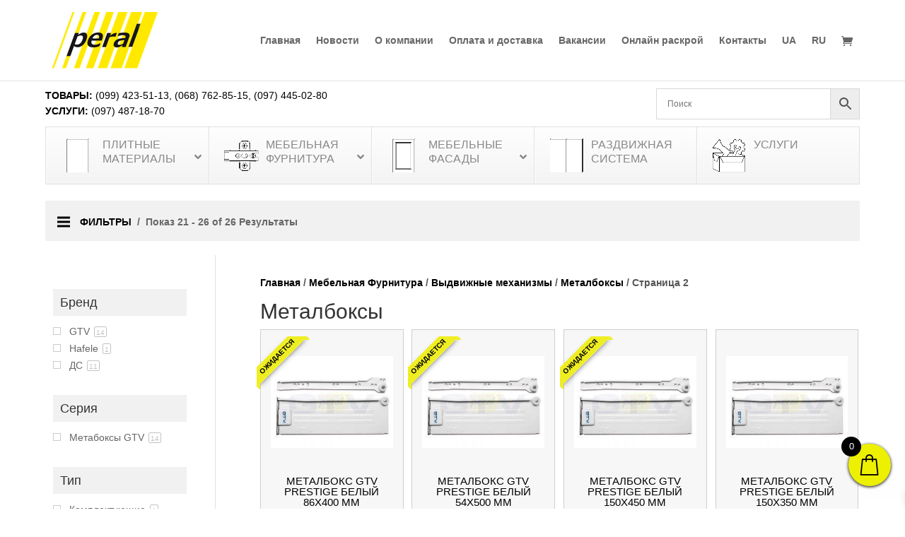

--- FILE ---
content_type: text/html; charset=UTF-8
request_url: https://peral.ua/product-category/mebelnaya-furnitura/vydvizhnye-mehanizmy/metalboksy/page/2/
body_size: 78881
content:
<!DOCTYPE html><html lang="ru-RU"><head><meta charset="UTF-8" /><meta http-equiv="X-UA-Compatible" content="IE=edge"><link rel="pingback" href="https://peral.ua/xmlrpc.php" /> <script type="text/javascript">document.documentElement.className = 'js';</script> <script id="diviarea-loader">window.DiviPopupData=window.DiviAreaConfig={"zIndex":1000000,"animateSpeed":400,"triggerClassPrefix":"show-popup-","idAttrib":"data-popup","modalIndicatorClass":"is-modal","blockingIndicatorClass":"is-blocking","defaultShowCloseButton":true,"withCloseClass":"with-close","noCloseClass":"no-close","triggerCloseClass":"close","singletonClass":"single","darkModeClass":"dark","noShadowClass":"no-shadow","altCloseClass":"close-alt","popupSelector":".et_pb_section.popup","initializeOnEvent":"et_pb_after_init_modules","popupWrapperClass":"area-outer-wrap","fullHeightClass":"full-height","openPopupClass":"da-overlay-visible","overlayClass":"da-overlay","exitIndicatorClass":"on-exit","hoverTriggerClass":"on-hover","clickTriggerClass":"on-click","onExitDelay":2000,"notMobileClass":"not-mobile","notTabletClass":"not-tablet","notDesktopClass":"not-desktop","baseContext":"body","activePopupClass":"is-open","closeButtonClass":"da-close","withLoaderClass":"with-loader","debug":false,"ajaxUrl":"https:\/\/peral.ua\/wp-admin\/admin-ajax.php","sys":[]};var divimode_loader=function(){"use strict";!function(t){t.DiviArea=t.DiviPopup={loaded:!1};var n=t.DiviArea,i=n.Hooks={},o={};function r(t,n,i){var r,e,c;if("string"==typeof t)if(o[t]){if(n)if((r=o[t])&&i)for(c=r.length;c--;)(e=r[c]).callback===n&&e.context===i&&(r[c]=!1);else for(c=r.length;c--;)r[c].callback===n&&(r[c]=!1)}else o[t]=[]}function e(t,n,i,r){if("string"==typeof t){var e={callback:n,priority:i,context:r},c=o[t];c?(c.push(e),c=function(t){var n,i,o,r,e=t.length;for(r=1;r<e;r++)for(n=t[r],i=r;i>0;i--)(o=t[i-1]).priority>n.priority&&(t[i]=o,t[i-1]=n);return t}(c)):c=[e],o[t]=c}}function c(t,n,i){"string"==typeof n&&(n=[n]);var r,e,c=[];for(r=0;r<n.length;r++)Array.prototype.push.apply(c,o[n[r]]);for(e=0;e<c.length;e++){var a=void 0;c[e]&&"function"==typeof c[e].callback&&("filter"===t?void 0!==(a=c[e].callback.apply(c[e].context,i))&&(i[0]=a):c[e].callback.apply(c[e].context,i))}if("filter"===t)return i[0]}i.silent=function(){return i},n.removeFilter=i.removeFilter=function(t,n){r(t,n)},n.removeAction=i.removeAction=function(t,n){r(t,n)},n.applyFilters=i.applyFilters=function(t){for(var n=[],i=arguments.length-1;i-- >0;)n[i]=arguments[i+1];return c("filter",t,n)},n.doAction=i.doAction=function(t){for(var n=[],i=arguments.length-1;i-- >0;)n[i]=arguments[i+1];c("action",t,n)},n.addFilter=i.addFilter=function(n,i,o,r){e(n,i,parseInt(o||10,10),r||t)},n.addAction=i.addAction=function(n,i,o,r){e(n,i,parseInt(o||10,10),r||t)},n.addActionOnce=i.addActionOnce=function(n,i,o,c){e(n,i,parseInt(o||10,10),c||t),e(n,(function(){r(n,i)}),1+parseInt(o||10,10),c||t)}}(window);return{}}();</script><meta name='robots' content='index, follow, max-image-preview:large, max-snippet:-1, max-video-preview:-1' /><title>Купити в Києві в меблевій компанії Peral</title><meta name="description" content="Вигідно купити в Києві по гуртовій ціні в меблевій компанії Peral. Оперативна доставка по всій Україні. Гарантія якості." /><link rel="canonical" href="https://peral.ua/product-category/mebelnaya-furnitura/vydvizhnye-mehanizmy/metalboksy/page/2/" /><link rel="prev" href="https://peral.ua/product-category/mebelnaya-furnitura/vydvizhnye-mehanizmy/metalboksy/" /><meta property="og:locale" content="ru_RU" /><meta property="og:type" content="article" /><meta property="og:title" content="Купить в Киеве в мебельной компании Peral" /><meta property="og:description" content="Выгодно купить в Киеве по оптовой цене в мебельной компании Peral. Оперативная доставка по всей Украине. Гарантия качества." /><meta property="og:url" content="https://peral.ua/product-category/mebelnaya-furnitura/vydvizhnye-mehanizmy/metalboksy/" /><meta property="og:site_name" content="Peral - Мебельная компания" /><meta name="twitter:card" content="summary_large_image" /> <script type="application/ld+json" class="yoast-schema-graph">{"@context":"https://schema.org","@graph":[{"@type":"CollectionPage","@id":"https://peral.ua/product-category/mebelnaya-furnitura/vydvizhnye-mehanizmy/metalboksy/","url":"https://peral.ua/product-category/mebelnaya-furnitura/vydvizhnye-mehanizmy/metalboksy/page/2/","name":"Купити в Києві в меблевій компанії Peral","isPartOf":{"@id":"https://peral.ua/#website"},"primaryImageOfPage":{"@id":"https://peral.ua/product-category/mebelnaya-furnitura/vydvizhnye-mehanizmy/metalboksy/page/2/#primaryimage"},"image":{"@id":"https://peral.ua/product-category/mebelnaya-furnitura/vydvizhnye-mehanizmy/metalboksy/page/2/#primaryimage"},"thumbnailUrl":"https://peral.ua/wp-content/uploads/2019/05/mp-118350-10.jpg","description":"Вигідно купити в Києві по гуртовій ціні в меблевій компанії Peral. Оперативна доставка по всій Україні. Гарантія якості.","breadcrumb":{"@id":"https://peral.ua/product-category/mebelnaya-furnitura/vydvizhnye-mehanizmy/metalboksy/page/2/#breadcrumb"},"inLanguage":"ru-RU"},{"@type":"ImageObject","inLanguage":"ru-RU","@id":"https://peral.ua/product-category/mebelnaya-furnitura/vydvizhnye-mehanizmy/metalboksy/page/2/#primaryimage","url":"https://peral.ua/wp-content/uploads/2019/05/mp-118350-10.jpg","contentUrl":"https://peral.ua/wp-content/uploads/2019/05/mp-118350-10.jpg","width":1000,"height":1000,"caption":"Металбокс GTV Prestige белый 118х350 мм"},{"@type":"BreadcrumbList","@id":"https://peral.ua/product-category/mebelnaya-furnitura/vydvizhnye-mehanizmy/metalboksy/page/2/#breadcrumb","itemListElement":[{"@type":"ListItem","position":1,"name":"Главная страница","item":"https://peral.ua/"},{"@type":"ListItem","position":2,"name":"Мебельная Фурнитура","item":"https://peral.ua/product-category/mebelnaya-furnitura/"},{"@type":"ListItem","position":3,"name":"Выдвижные механизмы","item":"https://peral.ua/product-category/mebelnaya-furnitura/vydvizhnye-mehanizmy/"},{"@type":"ListItem","position":4,"name":"Металбоксы"}]},{"@type":"WebSite","@id":"https://peral.ua/#website","url":"https://peral.ua/","name":"Peral - Мебельная компания","description":"Мебельная фурнитура и материалы","publisher":{"@id":"https://peral.ua/#organization"},"potentialAction":[{"@type":"SearchAction","target":{"@type":"EntryPoint","urlTemplate":"https://peral.ua/?s={search_term_string}"},"query-input":"required name=search_term_string"}],"inLanguage":"ru-RU"},{"@type":"Organization","@id":"https://peral.ua/#organization","name":"Peral","url":"https://peral.ua/","logo":{"@type":"ImageObject","inLanguage":"ru-RU","@id":"https://peral.ua/#/schema/logo/image/","url":"https://peral.ua/wp-content/uploads/2020/04/cropped-peral-favicon.png","contentUrl":"https://peral.ua/wp-content/uploads/2020/04/cropped-peral-favicon.png","width":512,"height":512,"caption":"Peral"},"image":{"@id":"https://peral.ua/#/schema/logo/image/"},"sameAs":["https://www.facebook.com/peralkiev","https://www.instagram.com/mebel.peral/"]}]}</script> <link rel='dns-prefetch' href='//www.googletagmanager.com' /><link rel="alternate" type="application/rss+xml" title="Peral - Мебельная компания &raquo; Лента" href="https://peral.ua/feed/" /><link rel="alternate" type="application/rss+xml" title="Peral - Мебельная компания &raquo; Лента комментариев" href="https://peral.ua/comments/feed/" /><link rel="alternate" type="application/rss+xml" title="Peral - Мебельная компания &raquo; Лента элемента Металбоксы таксономии Категория" href="https://peral.ua/product-category/mebelnaya-furnitura/vydvizhnye-mehanizmy/metalboksy/feed/" /><meta content="Peral UA v.1.1" name="generator"/><style type="text/css" media="screen">#prdctfltr-3 { display: none }
@media screen and ( min-width: 980px ) { #prdctfltr-3 { display: initial; } }</style><link data-optimized="1" rel='stylesheet' id='aws-divi-css' href='https://peral.ua/wp-content/litespeed/css/b8d2de48a5ea35254f239a918f173aca.css?ver=73aca' type='text/css' media='all' /><link data-optimized="1" rel='stylesheet' id='wp-block-library-css' href='https://peral.ua/wp-content/litespeed/css/c285fcfd2e9812333b9bab1b88248104.css?ver=48104' type='text/css' media='all' /><style id='global-styles-inline-css' type='text/css'>:root{--wp--preset--aspect-ratio--square: 1;--wp--preset--aspect-ratio--4-3: 4/3;--wp--preset--aspect-ratio--3-4: 3/4;--wp--preset--aspect-ratio--3-2: 3/2;--wp--preset--aspect-ratio--2-3: 2/3;--wp--preset--aspect-ratio--16-9: 16/9;--wp--preset--aspect-ratio--9-16: 9/16;--wp--preset--color--black: #000000;--wp--preset--color--cyan-bluish-gray: #abb8c3;--wp--preset--color--white: #ffffff;--wp--preset--color--pale-pink: #f78da7;--wp--preset--color--vivid-red: #cf2e2e;--wp--preset--color--luminous-vivid-orange: #ff6900;--wp--preset--color--luminous-vivid-amber: #fcb900;--wp--preset--color--light-green-cyan: #7bdcb5;--wp--preset--color--vivid-green-cyan: #00d084;--wp--preset--color--pale-cyan-blue: #8ed1fc;--wp--preset--color--vivid-cyan-blue: #0693e3;--wp--preset--color--vivid-purple: #9b51e0;--wp--preset--gradient--vivid-cyan-blue-to-vivid-purple: linear-gradient(135deg,rgb(6,147,227) 0%,rgb(155,81,224) 100%);--wp--preset--gradient--light-green-cyan-to-vivid-green-cyan: linear-gradient(135deg,rgb(122,220,180) 0%,rgb(0,208,130) 100%);--wp--preset--gradient--luminous-vivid-amber-to-luminous-vivid-orange: linear-gradient(135deg,rgb(252,185,0) 0%,rgb(255,105,0) 100%);--wp--preset--gradient--luminous-vivid-orange-to-vivid-red: linear-gradient(135deg,rgb(255,105,0) 0%,rgb(207,46,46) 100%);--wp--preset--gradient--very-light-gray-to-cyan-bluish-gray: linear-gradient(135deg,rgb(238,238,238) 0%,rgb(169,184,195) 100%);--wp--preset--gradient--cool-to-warm-spectrum: linear-gradient(135deg,rgb(74,234,220) 0%,rgb(151,120,209) 20%,rgb(207,42,186) 40%,rgb(238,44,130) 60%,rgb(251,105,98) 80%,rgb(254,248,76) 100%);--wp--preset--gradient--blush-light-purple: linear-gradient(135deg,rgb(255,206,236) 0%,rgb(152,150,240) 100%);--wp--preset--gradient--blush-bordeaux: linear-gradient(135deg,rgb(254,205,165) 0%,rgb(254,45,45) 50%,rgb(107,0,62) 100%);--wp--preset--gradient--luminous-dusk: linear-gradient(135deg,rgb(255,203,112) 0%,rgb(199,81,192) 50%,rgb(65,88,208) 100%);--wp--preset--gradient--pale-ocean: linear-gradient(135deg,rgb(255,245,203) 0%,rgb(182,227,212) 50%,rgb(51,167,181) 100%);--wp--preset--gradient--electric-grass: linear-gradient(135deg,rgb(202,248,128) 0%,rgb(113,206,126) 100%);--wp--preset--gradient--midnight: linear-gradient(135deg,rgb(2,3,129) 0%,rgb(40,116,252) 100%);--wp--preset--font-size--small: 13px;--wp--preset--font-size--medium: 20px;--wp--preset--font-size--large: 36px;--wp--preset--font-size--x-large: 42px;--wp--preset--spacing--20: 0.44rem;--wp--preset--spacing--30: 0.67rem;--wp--preset--spacing--40: 1rem;--wp--preset--spacing--50: 1.5rem;--wp--preset--spacing--60: 2.25rem;--wp--preset--spacing--70: 3.38rem;--wp--preset--spacing--80: 5.06rem;--wp--preset--shadow--natural: 6px 6px 9px rgba(0, 0, 0, 0.2);--wp--preset--shadow--deep: 12px 12px 50px rgba(0, 0, 0, 0.4);--wp--preset--shadow--sharp: 6px 6px 0px rgba(0, 0, 0, 0.2);--wp--preset--shadow--outlined: 6px 6px 0px -3px rgb(255, 255, 255), 6px 6px rgb(0, 0, 0);--wp--preset--shadow--crisp: 6px 6px 0px rgb(0, 0, 0);}:root { --wp--style--global--content-size: 823px;--wp--style--global--wide-size: 1080px; }:where(body) { margin: 0; }.wp-site-blocks > .alignleft { float: left; margin-right: 2em; }.wp-site-blocks > .alignright { float: right; margin-left: 2em; }.wp-site-blocks > .aligncenter { justify-content: center; margin-left: auto; margin-right: auto; }:where(.is-layout-flex){gap: 0.5em;}:where(.is-layout-grid){gap: 0.5em;}.is-layout-flow > .alignleft{float: left;margin-inline-start: 0;margin-inline-end: 2em;}.is-layout-flow > .alignright{float: right;margin-inline-start: 2em;margin-inline-end: 0;}.is-layout-flow > .aligncenter{margin-left: auto !important;margin-right: auto !important;}.is-layout-constrained > .alignleft{float: left;margin-inline-start: 0;margin-inline-end: 2em;}.is-layout-constrained > .alignright{float: right;margin-inline-start: 2em;margin-inline-end: 0;}.is-layout-constrained > .aligncenter{margin-left: auto !important;margin-right: auto !important;}.is-layout-constrained > :where(:not(.alignleft):not(.alignright):not(.alignfull)){max-width: var(--wp--style--global--content-size);margin-left: auto !important;margin-right: auto !important;}.is-layout-constrained > .alignwide{max-width: var(--wp--style--global--wide-size);}body .is-layout-flex{display: flex;}.is-layout-flex{flex-wrap: wrap;align-items: center;}.is-layout-flex > :is(*, div){margin: 0;}body .is-layout-grid{display: grid;}.is-layout-grid > :is(*, div){margin: 0;}body{padding-top: 0px;padding-right: 0px;padding-bottom: 0px;padding-left: 0px;}:root :where(.wp-element-button, .wp-block-button__link){background-color: #32373c;border-width: 0;color: #fff;font-family: inherit;font-size: inherit;font-style: inherit;font-weight: inherit;letter-spacing: inherit;line-height: inherit;padding-top: calc(0.667em + 2px);padding-right: calc(1.333em + 2px);padding-bottom: calc(0.667em + 2px);padding-left: calc(1.333em + 2px);text-decoration: none;text-transform: inherit;}.has-black-color{color: var(--wp--preset--color--black) !important;}.has-cyan-bluish-gray-color{color: var(--wp--preset--color--cyan-bluish-gray) !important;}.has-white-color{color: var(--wp--preset--color--white) !important;}.has-pale-pink-color{color: var(--wp--preset--color--pale-pink) !important;}.has-vivid-red-color{color: var(--wp--preset--color--vivid-red) !important;}.has-luminous-vivid-orange-color{color: var(--wp--preset--color--luminous-vivid-orange) !important;}.has-luminous-vivid-amber-color{color: var(--wp--preset--color--luminous-vivid-amber) !important;}.has-light-green-cyan-color{color: var(--wp--preset--color--light-green-cyan) !important;}.has-vivid-green-cyan-color{color: var(--wp--preset--color--vivid-green-cyan) !important;}.has-pale-cyan-blue-color{color: var(--wp--preset--color--pale-cyan-blue) !important;}.has-vivid-cyan-blue-color{color: var(--wp--preset--color--vivid-cyan-blue) !important;}.has-vivid-purple-color{color: var(--wp--preset--color--vivid-purple) !important;}.has-black-background-color{background-color: var(--wp--preset--color--black) !important;}.has-cyan-bluish-gray-background-color{background-color: var(--wp--preset--color--cyan-bluish-gray) !important;}.has-white-background-color{background-color: var(--wp--preset--color--white) !important;}.has-pale-pink-background-color{background-color: var(--wp--preset--color--pale-pink) !important;}.has-vivid-red-background-color{background-color: var(--wp--preset--color--vivid-red) !important;}.has-luminous-vivid-orange-background-color{background-color: var(--wp--preset--color--luminous-vivid-orange) !important;}.has-luminous-vivid-amber-background-color{background-color: var(--wp--preset--color--luminous-vivid-amber) !important;}.has-light-green-cyan-background-color{background-color: var(--wp--preset--color--light-green-cyan) !important;}.has-vivid-green-cyan-background-color{background-color: var(--wp--preset--color--vivid-green-cyan) !important;}.has-pale-cyan-blue-background-color{background-color: var(--wp--preset--color--pale-cyan-blue) !important;}.has-vivid-cyan-blue-background-color{background-color: var(--wp--preset--color--vivid-cyan-blue) !important;}.has-vivid-purple-background-color{background-color: var(--wp--preset--color--vivid-purple) !important;}.has-black-border-color{border-color: var(--wp--preset--color--black) !important;}.has-cyan-bluish-gray-border-color{border-color: var(--wp--preset--color--cyan-bluish-gray) !important;}.has-white-border-color{border-color: var(--wp--preset--color--white) !important;}.has-pale-pink-border-color{border-color: var(--wp--preset--color--pale-pink) !important;}.has-vivid-red-border-color{border-color: var(--wp--preset--color--vivid-red) !important;}.has-luminous-vivid-orange-border-color{border-color: var(--wp--preset--color--luminous-vivid-orange) !important;}.has-luminous-vivid-amber-border-color{border-color: var(--wp--preset--color--luminous-vivid-amber) !important;}.has-light-green-cyan-border-color{border-color: var(--wp--preset--color--light-green-cyan) !important;}.has-vivid-green-cyan-border-color{border-color: var(--wp--preset--color--vivid-green-cyan) !important;}.has-pale-cyan-blue-border-color{border-color: var(--wp--preset--color--pale-cyan-blue) !important;}.has-vivid-cyan-blue-border-color{border-color: var(--wp--preset--color--vivid-cyan-blue) !important;}.has-vivid-purple-border-color{border-color: var(--wp--preset--color--vivid-purple) !important;}.has-vivid-cyan-blue-to-vivid-purple-gradient-background{background: var(--wp--preset--gradient--vivid-cyan-blue-to-vivid-purple) !important;}.has-light-green-cyan-to-vivid-green-cyan-gradient-background{background: var(--wp--preset--gradient--light-green-cyan-to-vivid-green-cyan) !important;}.has-luminous-vivid-amber-to-luminous-vivid-orange-gradient-background{background: var(--wp--preset--gradient--luminous-vivid-amber-to-luminous-vivid-orange) !important;}.has-luminous-vivid-orange-to-vivid-red-gradient-background{background: var(--wp--preset--gradient--luminous-vivid-orange-to-vivid-red) !important;}.has-very-light-gray-to-cyan-bluish-gray-gradient-background{background: var(--wp--preset--gradient--very-light-gray-to-cyan-bluish-gray) !important;}.has-cool-to-warm-spectrum-gradient-background{background: var(--wp--preset--gradient--cool-to-warm-spectrum) !important;}.has-blush-light-purple-gradient-background{background: var(--wp--preset--gradient--blush-light-purple) !important;}.has-blush-bordeaux-gradient-background{background: var(--wp--preset--gradient--blush-bordeaux) !important;}.has-luminous-dusk-gradient-background{background: var(--wp--preset--gradient--luminous-dusk) !important;}.has-pale-ocean-gradient-background{background: var(--wp--preset--gradient--pale-ocean) !important;}.has-electric-grass-gradient-background{background: var(--wp--preset--gradient--electric-grass) !important;}.has-midnight-gradient-background{background: var(--wp--preset--gradient--midnight) !important;}.has-small-font-size{font-size: var(--wp--preset--font-size--small) !important;}.has-medium-font-size{font-size: var(--wp--preset--font-size--medium) !important;}.has-large-font-size{font-size: var(--wp--preset--font-size--large) !important;}.has-x-large-font-size{font-size: var(--wp--preset--font-size--x-large) !important;}
/*# sourceURL=global-styles-inline-css */</style><link data-optimized="1" rel='stylesheet' id='woocommerce-layout-css' href='https://peral.ua/wp-content/litespeed/css/c094422e8bd59c7a007f6d265113a053.css?ver=3a053' type='text/css' media='all' /><link data-optimized="1" rel='stylesheet' id='woocommerce-smallscreen-css' href='https://peral.ua/wp-content/litespeed/css/3f5ce74177fdee0c94498c7526e8c75e.css?ver=8c75e' type='text/css' media='only screen and (max-width: 768px)' /><link data-optimized="1" rel='stylesheet' id='woocommerce-general-css' href='https://peral.ua/wp-content/litespeed/css/6dd760612c57016b56391628a74ed622.css?ver=ed622' type='text/css' media='all' /><style id='woocommerce-inline-inline-css' type='text/css'>.woocommerce form .form-row .required { visibility: visible; }
/*# sourceURL=woocommerce-inline-inline-css */</style><link data-optimized="1" rel='stylesheet' id='aws-style-css' href='https://peral.ua/wp-content/litespeed/css/3fdc42a9cf51007d983160538b7f0e46.css?ver=f0e46' type='text/css' media='all' /><link data-optimized="1" rel='stylesheet' id='wpml-legacy-horizontal-list-0-css' href='https://peral.ua/wp-content/litespeed/css/2b710c4959b6c6d7b40d4e1d085a0f3d.css?ver=a0f3d' type='text/css' media='all' /><link data-optimized="1" rel='stylesheet' id='wpml-menu-item-0-css' href='https://peral.ua/wp-content/litespeed/css/8083ec39cbdcb8b3666b0615d59ed887.css?ver=ed887' type='text/css' media='all' /><link data-optimized="1" rel='stylesheet' id='css-divi-area-css' href='https://peral.ua/wp-content/litespeed/css/76cb641f5203a2a60546b20367f81041.css?ver=81041' type='text/css' media='all' /><style id='css-divi-area-inline-css' type='text/css'>.et_pb_section.popup{display:none}
/*# sourceURL=css-divi-area-inline-css */</style><link data-optimized="1" rel='stylesheet' id='css-divi-area-popuphidden-css' href='https://peral.ua/wp-content/litespeed/css/6bb2153b80e5da630453efd16b6cf0ef.css?ver=cf0ef' type='text/css' media='all' /><link data-optimized="1" rel='stylesheet' id='brands-styles-css' href='https://peral.ua/wp-content/litespeed/css/4faf90c30148b8761d1451155f4f3c5a.css?ver=f3c5a' type='text/css' media='all' /><link data-optimized="1" rel='stylesheet' id='select2-css' href='https://peral.ua/wp-content/litespeed/css/006a3e5a0aa174bdf977213b19350a8e.css?ver=50a8e' type='text/css' media='all' /><link data-optimized="1" rel='stylesheet' id='xoo-wsc-fonts-css' href='https://peral.ua/wp-content/litespeed/css/afe7aa523d3fc1255b72bf73f076d329.css?ver=6d329' type='text/css' media='all' /><link data-optimized="1" rel='stylesheet' id='xoo-wsc-style-css' href='https://peral.ua/wp-content/litespeed/css/c28a4b27795113f02925c00318b50b8d.css?ver=50b8d' type='text/css' media='all' /><style id='xoo-wsc-style-inline-css' type='text/css'>a.xoo-wsc-ft-btn:nth-child(3){
		grid-column: 1/-1;
	}
.xoo-wsc-sp-left-col img, .xoo-wsc-sp-left-col{
	max-width: 80px;
}

.xoo-wsc-sp-right-col{
	font-size: 14px;
}

.xoo-wsc-sp-container, .xoo-wsc-dr-sp{
	background-color: #eee;
}


.xoo-wsc-ft-buttons-cont a.xoo-wsc-ft-btn, .xoo-wsc-markup .xoo-wsc-btn, .xoo-wsc-markup .woocommerce-shipping-calculator button[type="submit"] {
	background-color: #ffffff;
	color: #000000;
	border: 2px solid #000000;
	padding: 10px 20px;
}

.xoo-wsc-ft-buttons-cont a.xoo-wsc-ft-btn:hover, .xoo-wsc-markup .xoo-wsc-btn:hover, .xoo-wsc-markup .woocommerce-shipping-calculator button[type="submit"]:hover {
	background-color: #ffffff;
	color: #000000;
	border: 2px solid #000000;
}


 

.xoo-wsc-footer{
	background-color: #ffffff;
	color: #000000;
	padding: 10px 20px;
	box-shadow: 0 -5px 10px #0000001a;
}

.xoo-wsc-footer, .xoo-wsc-footer a, .xoo-wsc-footer .amount{
	font-size: 15px;
}

.xoo-wsc-ft-buttons-cont{
	grid-template-columns: 2fr 2fr;
}

.xoo-wsc-basket{
	bottom: 22px;
	right: 10px;
	background-color: #edf000;
	color: #000000;
	box-shadow: 0 1px 4px 0;
	border-radius: 50%;
	display: flex;
	width: 60px;
	height: 60px;
}


.xoo-wsc-bki{
	font-size: 30px}

.xoo-wsc-items-count{
	top: -10px;
	left: -10px;
}

.xoo-wsc-items-count{
	background-color: #000000;
	color: #ffffff;
}

.xoo-wsc-container, .xoo-wsc-slider, .xoo-wsc-drawer{
	max-width: 350px;
	right: -350px;
	max-height: 100vh;
	bottom: 0;
	font-family: }

.xoo-wsc-drawer{
	max-width: 350px;
}

.xoo-wsc-cart-active .xoo-wsc-container, .xoo-wsc-slider-active .xoo-wsc-slider{
	right: 0;
}

.xoo-wsc-drawer-active .xoo-wsc-drawer{
	right: 350px;
}
.xoo-wsc-drawer{
	right: 0;
}


.xoo-wsc-cart-active .xoo-wsc-basket{
	right: 350px;
}

span.xoo-wsch-close, .xoo-wscdh-close {
    font-size: 16px;
    right: 10px;
}

.xoo-wsch-top{
	justify-content: flex-start;
}

.xoo-wsch-text{
	font-size: 20px;
}

.xoo-wsc-header, .xoo-wsc-drawer-header{
	color: #000000;
	background-color: #ffffff;
	border-bottom: 2px solid #eee;
}

.xoo-wsc-bar{
	background-color: #f0f0f0}

span.xoo-wsc-bar-filled{
	background-color: #000000}

.xoo-wsc-body{
	background-color: #ffffff;
}

.xoo-wsc-body, .xoo-wsc-body span.amount, .xoo-wsc-body a{
	font-size: 14px;
	color: #000000;
}

.xoo-wsc-product, .xoo-wsc-sp-product{
	padding: 20px 15px;
	margin: 10px 15px;
	border-radius: 5px;
	box-shadow: 0 2px 2px #00000005;
	background-color: #ffffff;
}

.xoo-wsc-body .xoo-wsc-ft-totals{
	padding: 20px 15px;
	margin: 10px 15px;
}

.xoo-wsc-product-cont{
	padding: 10px 10px;
}

.xoo-wsc-products:not(.xoo-wsc-pattern-card) .xoo-wsc-img-col{
	width: 30%;
}

.xoo-wsc-pattern-card .xoo-wsc-img-col img{
	max-width: 100%;
	height: auto;
}

.xoo-wsc-products:not(.xoo-wsc-pattern-card) .xoo-wsc-sum-col{
	width: 70%;
}

.xoo-wsc-pattern-card .xoo-wsc-product-cont{
	width: 50% 
}

@media only screen and (max-width: 600px) {
	.xoo-wsc-pattern-card .xoo-wsc-product-cont  {
		width: 50%;
	}
}


.xoo-wsc-pattern-card .xoo-wsc-product{
	border: 0;
	box-shadow: 0px 10px 15px -12px #0000001a;
}


.xoo-wsc-sm-front{
	background-color: #eee;
}
.xoo-wsc-pattern-card, .xoo-wsc-sm-front{
	border-bottom-left-radius: 5px;
	border-bottom-right-radius: 5px;
}
.xoo-wsc-pattern-card, .xoo-wsc-img-col img, .xoo-wsc-img-col, .xoo-wsc-sm-back-cont{
	border-top-left-radius: 5px;
	border-top-right-radius: 5px;
}
.xoo-wsc-sm-back{
	background-color: #fff;
}
.xoo-wsc-pattern-card, .xoo-wsc-pattern-card a, .xoo-wsc-pattern-card .amount{
	font-size: 14px;
}

.xoo-wsc-sm-front, .xoo-wsc-sm-front a, .xoo-wsc-sm-front .amount{
	color: #000;
}

.xoo-wsc-sm-back, .xoo-wsc-sm-back a, .xoo-wsc-sm-back .amount{
	color: #000;
}


.magictime {
    animation-duration: 0.5s;
}



.xoo-wsc-sum-col{
	justify-content: center;
}

/***** Quantity *****/

.xoo-wsc-qty-box{
	max-width: 75px;
}

.xoo-wsc-qty-box.xoo-wsc-qtb-square{
	border-color: #000000;
}

input[type="number"].xoo-wsc-qty{
	border-color: #000000;
	background-color: #ffffff;
	color: #000000;
	height: 24px;
	line-height: 24px;
}

input[type="number"].xoo-wsc-qty, .xoo-wsc-qtb-square{
	border-width: 1px;
	border-style: solid;
}
.xoo-wsc-chng{
	background-color: #ffffff;
	color: #000000;
	width: 20px;
}

.xoo-wsc-qtb-circle .xoo-wsc-chng{
	height: 20px;
	line-height: 20px;
}

/** Shortcode **/
.xoo-wsc-sc-count{
	background-color: #000000;
	color: #ffffff;
}

.xoo-wsc-sc-bki{
	font-size: 28px;
	color: #000000;
}
.xoo-wsc-sc-cont{
	color: #000000;
}

.xoo-wsc-sp-column li.xoo-wsc-sp-prod-cont{
	width: 50%;
}




span.xoo-wsc-dtg-icon{
	right: calc(100% - 11px );
}


.xoo-wsc-sp-product{
	background-color: #fff;
}


@media only screen and (max-width: 600px) {
	.xoo-wsc-basket {
	    width: 40px;
	    height: 40px;
	}

	.xoo-wsc-bki {
	    font-size: 20px;
	}

	span.xoo-wsc-items-count {
	    width: 17px;
	    height: 17px;
	    line-height: 17px;
	    top: -7px;
	    left: -7px;
	}
}



.xoo-wsc-product dl.variation {
	display: block;
}

span.xoo-wsc-gift-ban{
	background-color: #ffffff;
	color: #000000;
}
/*# sourceURL=xoo-wsc-style-inline-css */</style><link data-optimized="1" rel='stylesheet' id='prdctfltr-css' href='https://peral.ua/wp-content/litespeed/css/26305bdff73cc52a77b851cf05b94bd5.css?ver=94bd5' type='text/css' media='all' /><link data-optimized="1" rel='stylesheet' id='photoswipe-css' href='https://peral.ua/wp-content/litespeed/css/7c3d4bbde9621d9e9b3346023ac3528f.css?ver=3528f' type='text/css' media='all' /><link data-optimized="1" rel='stylesheet' id='photoswipe-default-skin-css' href='https://peral.ua/wp-content/litespeed/css/65a084320764575dbb10cfbecd8e6275.css?ver=e6275' type='text/css' media='all' /><link data-optimized="1" rel='stylesheet' id='ubermenu-css' href='https://peral.ua/wp-content/litespeed/css/21b85d72f9940cee9aa9bee619ba0df8.css?ver=a0df8' type='text/css' media='all' /><link data-optimized="1" rel='stylesheet' id='ubermenu-vanilla-bar-css' href='https://peral.ua/wp-content/litespeed/css/3db07853041b492bf959f18622aad63c.css?ver=ad63c' type='text/css' media='all' /><link data-optimized="1" rel='stylesheet' id='divi-style-parent-css' href='https://peral.ua/wp-content/litespeed/css/26893efda20f79ce2ff9dc9a77cb1780.css?ver=b1780' type='text/css' media='all' /><link rel='stylesheet' id='divi-style-css' href='https://peral.ua/wp-content/themes/Divi%20Child/style.css?ver=4.27.4' type='text/css' media='all' /> <script type="text/javascript" id="woocommerce-google-analytics-integration-gtag-js-after">/*  */
/* Google Analytics for WooCommerce (gtag.js) */
					window.dataLayer = window.dataLayer || [];
					function gtag(){dataLayer.push(arguments);}
					// Set up default consent state.
					for ( const mode of [{"analytics_storage":"denied","ad_storage":"denied","ad_user_data":"denied","ad_personalization":"denied","region":["AT","BE","BG","HR","CY","CZ","DK","EE","FI","FR","DE","GR","HU","IS","IE","IT","LV","LI","LT","LU","MT","NL","NO","PL","PT","RO","SK","SI","ES","SE","GB","CH"]}] || [] ) {
						gtag( "consent", "default", { "wait_for_update": 500, ...mode } );
					}
					gtag("js", new Date());
					gtag("set", "developer_id.dOGY3NW", true);
					gtag("config", "G-663E8CX3XX", {"track_404":true,"allow_google_signals":false,"logged_in":false,"linker":{"domains":[],"allow_incoming":false},"custom_map":{"dimension1":"logged_in"}});
//# sourceURL=woocommerce-google-analytics-integration-gtag-js-after
/*  */</script> <script type="text/javascript" src="https://peral.ua/wp-includes/js/jquery/jquery.min.js" id="jquery-core-js"></script> <script data-optimized="1" type="text/javascript" src="https://peral.ua/wp-content/litespeed/js/e0bbf989e2130d21b8baccb1d95ca31e.js?ver=ca31e" id="jquery-migrate-js"></script> <script data-optimized="1" type="text/javascript" src="https://peral.ua/wp-content/litespeed/js/44ee74a8970d04327f5b13848302e54f.js?ver=2e54f" id="wc-jquery-blockui-js" defer="defer" data-wp-strategy="defer"></script> <script type="text/javascript" id="wc-add-to-cart-js-extra">/*  */
var wc_add_to_cart_params = {"ajax_url":"/wp-admin/admin-ajax.php","wc_ajax_url":"/?wc-ajax=%%endpoint%%","i18n_view_cart":"\u041f\u0440\u043e\u0441\u043c\u043e\u0442\u0440 \u043a\u043e\u0440\u0437\u0438\u043d\u044b","cart_url":"https://peral.ua/cart/","is_cart":"","cart_redirect_after_add":"no"};
//# sourceURL=wc-add-to-cart-js-extra
/*  */</script> <script data-optimized="1" type="text/javascript" src="https://peral.ua/wp-content/litespeed/js/aa399d88b42de0c0d8cd69e258151d97.js?ver=51d97" id="wc-add-to-cart-js" defer="defer" data-wp-strategy="defer"></script> <script data-optimized="1" type="text/javascript" src="https://peral.ua/wp-content/litespeed/js/408ba7136543c457527ad9a539ff5b73.js?ver=f5b73" id="wc-js-cookie-js" defer="defer" data-wp-strategy="defer"></script> <script type="text/javascript" id="woocommerce-js-extra">/*  */
var woocommerce_params = {"ajax_url":"/wp-admin/admin-ajax.php","wc_ajax_url":"/?wc-ajax=%%endpoint%%","i18n_password_show":"\u041f\u043e\u043a\u0430\u0437\u0430\u0442\u044c \u043f\u0430\u0440\u043e\u043b\u044c","i18n_password_hide":"\u0421\u043a\u0440\u044b\u0442\u044c \u043f\u0430\u0440\u043e\u043b\u044c"};
//# sourceURL=woocommerce-js-extra
/*  */</script> <script data-optimized="1" type="text/javascript" src="https://peral.ua/wp-content/litespeed/js/0c5349b0d7822a21299b850b5d307877.js?ver=07877" id="woocommerce-js" defer="defer" data-wp-strategy="defer"></script> <script data-optimized="1" type="text/javascript" src="https://peral.ua/wp-content/litespeed/js/eab7a82e4606d905bf91cfae68992352.js?ver=92352" id="dap-ie-js"></script> <script data-optimized="1" type="text/javascript" src="https://peral.ua/wp-content/litespeed/js/104e09cdd9451adab455b774838556f9.js?ver=556f9" id="wc-zoom-js" defer="defer" data-wp-strategy="defer"></script> <script data-optimized="1" type="text/javascript" src="https://peral.ua/wp-content/litespeed/js/62cac8532799ad9b646462848fdad614.js?ver=ad614" id="wc-flexslider-js" defer="defer" data-wp-strategy="defer"></script> <script data-optimized="1" type="text/javascript" src="https://peral.ua/wp-content/litespeed/js/169855b58945357b80b392cc2b931a3a.js?ver=31a3a" id="wc-photoswipe-js" defer="defer" data-wp-strategy="defer"></script> <script data-optimized="1" type="text/javascript" src="https://peral.ua/wp-content/litespeed/js/1679cdb33ceeca1a1696b1ecfd121ed1.js?ver=21ed1" id="wc-photoswipe-ui-default-js" defer="defer" data-wp-strategy="defer"></script> <script type="text/javascript" id="wc-single-product-js-extra">/*  */
var wc_single_product_params = {"i18n_required_rating_text":"\u041f\u043e\u0436\u0430\u043b\u0443\u0439\u0441\u0442\u0430, \u043f\u043e\u0441\u0442\u0430\u0432\u044c\u0442\u0435 \u043e\u0446\u0435\u043d\u043a\u0443","i18n_rating_options":["1 \u0438\u0437 5 \u0437\u0432\u0451\u0437\u0434","2 \u0438\u0437 5 \u0437\u0432\u0451\u0437\u0434","3 \u0438\u0437 5 \u0437\u0432\u0451\u0437\u0434","4 \u0438\u0437 5 \u0437\u0432\u0451\u0437\u0434","5 \u0438\u0437 5 \u0437\u0432\u0451\u0437\u0434"],"i18n_product_gallery_trigger_text":"\u041f\u0440\u043e\u0441\u043c\u043e\u0442\u0440 \u0433\u0430\u043b\u0435\u0440\u0435\u0438 \u0438\u0437\u043e\u0431\u0440\u0430\u0436\u0435\u043d\u0438\u0439 \u0432 \u043f\u043e\u043b\u043d\u043e\u044d\u043a\u0440\u0430\u043d\u043d\u043e\u043c \u0440\u0435\u0436\u0438\u043c\u0435","review_rating_required":"yes","flexslider":{"rtl":false,"animation":"slide","smoothHeight":true,"directionNav":false,"controlNav":"thumbnails","slideshow":false,"animationSpeed":500,"animationLoop":false,"allowOneSlide":false},"zoom_enabled":"1","zoom_options":[],"photoswipe_enabled":"1","photoswipe_options":{"shareEl":false,"closeOnScroll":false,"history":false,"hideAnimationDuration":0,"showAnimationDuration":0},"flexslider_enabled":"1"};
//# sourceURL=wc-single-product-js-extra
/*  */</script> <script data-optimized="1" type="text/javascript" src="https://peral.ua/wp-content/litespeed/js/92a8ca9eb7942ecfd1cbf33466fe6030.js?ver=e6030" id="wc-single-product-js" defer="defer" data-wp-strategy="defer"></script> <script type="text/javascript" id="wc-cart-fragments-js-extra">/*  */
var wc_cart_fragments_params = {"ajax_url":"/wp-admin/admin-ajax.php","wc_ajax_url":"/?wc-ajax=%%endpoint%%","cart_hash_key":"wc_cart_hash_5f01fb69b683dd6ec411d6ad44418298-ru","fragment_name":"wc_fragments_5f01fb69b683dd6ec411d6ad44418298","request_timeout":"5000"};
//# sourceURL=wc-cart-fragments-js-extra
/*  */</script> <script data-optimized="1" type="text/javascript" src="https://peral.ua/wp-content/litespeed/js/5e987f78643896dec4fd22d5331affc0.js?ver=affc0" id="wc-cart-fragments-js" defer="defer" data-wp-strategy="defer"></script> <script type="text/javascript" id="wc-country-select-js-extra">/*  */
var wc_country_select_params = {"countries":"{\"AF\":[],\"AL\":{\"AL-01\":\"\\u0411\\u0435\\u0440\\u0430\\u0442\",\"AL-09\":\"\\u0414\\u0438\\u0431\\u0440\\u0430\",\"AL-02\":\"\\u0414\\u0443\\u0440\\u0440\\u0435\\u0441\",\"AL-03\":\"\\u042d\\u043b\\u044c\\u0431\\u0430\\u0441\\u0430\\u043d\",\"AL-04\":\"\\u0424\\u0438\\u0435\\u0440\\u0438\",\"AL-05\":\"\\u0413\\u0438\\u0440\\u043e\\u043a\\u0430\\u0441\\u0442\\u0440\\u0430\",\"AL-06\":\"\\u041a\\u043e\\u0440\\u0447\\u0430\",\"AL-07\":\"\\u041a\\u0443\\u043a\\u0435\\u0441\",\"AL-08\":\"\\u041b\\u0435\\u0436\\u0430\",\"AL-10\":\"\\u0428\\u043a\\u043e\\u0434\\u0435\\u0440\",\"AL-11\":\"\\u0422\\u0438\\u0440\\u0430\\u043d\\u0430\",\"AL-12\":\"\\u0412\\u043b\\u0451\\u0440\\u0430\"},\"AO\":{\"BGO\":\"\\u0411\\u0435\\u043d\\u0433\\u043e\",\"BLU\":\"\\u0411\\u0435\\u043d\\u0433\\u0435\\u043b\\u0430\",\"BIE\":\"\\u0411\\u0438\\u0435\",\"CAB\":\"\\u041a\\u0430\\u0431\\u0438\\u043d\\u0434\\u0430\",\"CNN\":\"\\u041a\\u0443\\u043d\\u0435\\u043d\\u0435\",\"HUA\":\"\\u0423\\u0430\\u043c\\u0431\\u043e\",\"HUI\":\"\\u0423\\u0438\\u043b\\u0430\",\"CCU\":\"\\u041a\\u0432\\u0430\\u043d\\u0434\\u043e-\\u041a\\u0443\\u0431\\u0430\\u043d\\u0433\\u043e\",\"CNO\":\"\\u0421\\u0435\\u0432\\u0435\\u0440\\u043d\\u0430\\u044f \\u041a\\u0432\\u0430\\u043d\\u0437\\u0430\",\"CUS\":\"\\u042e\\u0436\\u043d\\u0430\\u044f \\u041a\\u0432\\u0430\\u043d\\u0437\\u0430\",\"LUA\":\"\\u041b\\u0443\\u0430\\u043d\\u0434\\u0430\",\"LNO\":\"\\u0421\\u0435\\u0432\\u0435\\u0440\\u043d\\u0430\\u044f \\u041b\\u0443\\u043d\\u0434\\u0430\",\"LSU\":\"\\u042e\\u0436\\u043d\\u0430\\u044f \\u041b\\u0443\\u043d\\u0434\\u0430\",\"MAL\":\"\\u041c\\u0430\\u043b\\u0430\\u043d\\u0436\\u0435\",\"MOX\":\"\\u041c\\u043e\\u0448\\u0438\\u043a\\u043e\",\"NAM\":\"\\u041d\\u0430\\u043c\\u0438\\u0431\\u0435\",\"UIG\":\"\\u0423\\u0438\\u0436\\u0435\",\"ZAI\":\"\\u0417\\u0430\\u0438\\u0440\"},\"AR\":{\"C\":\"\\u0410\\u0432\\u0442\\u043e\\u043d\\u043e\\u043c\\u043d\\u044b\\u0439 \\u0433\\u043e\\u0440\\u043e\\u0434 \\u0411\\u0443\\u044d\\u043d\\u043e\\u0441-\\u0410\\u0439\\u0440\\u0435\\u0441\",\"B\":\"\\u0411\\u0443\\u044d\\u043d\\u043e\\u0441-\\u0410\\u0439\\u0440\\u0435\\u0441\",\"K\":\"\\u041a\\u0430\\u0442\\u0430\\u043c\\u0430\\u0440\\u043a\\u0430\",\"H\":\"\\u0427\\u0430\\u043a\\u043e\",\"U\":\"\\u0427\\u0443\\u0431\\u0443\\u0442\",\"X\":\"\\u041a\\u043e\\u0440\\u0434\\u043e\\u0432\\u0430\",\"W\":\"\\u041a\\u043e\\u0440\\u0440\\u0438\\u0435\\u043d\\u0442\\u0435\\u0441\",\"E\":\"\\u042d\\u043d\\u0442\\u0440\\u0435-\\u0420\\u0438\\u043e\\u0441\",\"P\":\"\\u0424\\u043e\\u0440\\u043c\\u043e\\u0441\\u0430\",\"Y\":\"\\u0416\\u0443\\u0436\\u0443\\u0439\",\"L\":\"\\u041b\\u0430-\\u041f\\u0430\\u043c\\u043f\\u0430\",\"F\":\"\\u041b\\u0430-\\u0420\\u0438\\u043e\\u0445\\u0430\",\"M\":\"\\u041c\\u0435\\u043d\\u0434\\u043e\\u0441\\u0430\",\"N\":\"\\u041c\\u0438\\u0441\\u044c\\u043e\\u043d\\u0435\\u0441\",\"Q\":\"\\u041d\\u0435\\u0443\\u043a\\u0435\\u043d\",\"R\":\"\\u0420\\u0438\\u043e-\\u041d\\u0435\\u0433\\u0440\\u043e\",\"A\":\"\\u0421\\u0430\\u043b\\u044c\\u0442\\u0430\",\"J\":\"\\u0421\\u0430\\u043d-\\u0425\\u0443\\u0430\\u043d\",\"D\":\"\\u0421\\u0430\\u043d-\\u041b\\u0443\\u0438\\u0441\",\"Z\":\"\\u0421\\u0430\\u043d\\u0442\\u0430-\\u041a\\u0440\\u0443\\u0441\",\"S\":\"\\u0421\\u0430\\u043d\\u0442\\u0430-\\u0424\\u0435\",\"G\":\"\\u0421\\u0430\\u043d\\u0442\\u044c\\u044f\\u0433\\u043e-\\u0434\\u0435\\u043b\\u044c-\\u042d\\u0441\\u0442\\u0435\\u0440\\u043e\",\"V\":\"\\u041e\\u0433\\u043d\\u0435\\u043d\\u043d\\u0430\\u044f \\u0417\\u0435\\u043c\\u043b\\u044f\",\"T\":\"\\u0422\\u0443\\u043a\\u0443\\u043c\\u0430\\u043d\"},\"AT\":[],\"AU\":{\"ACT\":\"\\u0410\\u0432\\u0441\\u0442\\u0440\\u0430\\u043b\\u0438\\u0439\\u0441\\u043a\\u0430\\u044f \\u0441\\u0442\\u043e\\u043b\\u0438\\u0447\\u043d\\u0430\\u044f \\u0442\\u0435\\u0440\\u0440\\u0438\\u0442\\u043e\\u0440\\u0438\\u044f\",\"NSW\":\"\\u041d\\u043e\\u0432\\u044b\\u0439 \\u042e\\u0436\\u043d\\u044b\\u0439 \\u0423\\u044d\\u043b\\u044c\\u0441\",\"NT\":\"\\u0421\\u0435\\u0432\\u0435\\u0440\\u043d\\u0430\\u044f \\u0442\\u0435\\u0440\\u0440\\u0438\\u0442\\u043e\\u0440\\u0438\\u044f\",\"QLD\":\"\\u041a\\u0432\\u0438\\u043d\\u0441\\u043b\\u0435\\u043d\\u0434\",\"SA\":\"\\u042e\\u0436\\u043d\\u0430\\u044f \\u0410\\u0432\\u0441\\u0442\\u0440\\u0430\\u043b\\u0438\\u044f\",\"TAS\":\"\\u0422\\u0430\\u0441\\u043c\\u0430\\u043d\\u0438\\u044f\",\"VIC\":\"\\u0412\\u0438\\u043a\\u0442\\u043e\\u0440\\u0438\\u044f\",\"WA\":\"\\u0417\\u0430\\u043f\\u0430\\u0434\\u043d\\u0430\\u044f \\u0410\\u0432\\u0441\\u0442\\u0440\\u0430\\u043b\\u0438\\u044f\"},\"AX\":[],\"BD\":{\"BD-05\":\"\\u0411\\u0430\\u0433\\u0435\\u0440\\u0445\\u0430\\u0442\",\"BD-01\":\"\\u0411\\u0430\\u043d\\u0434\\u0430\\u0440\\u0431\\u0430\\u043d\",\"BD-02\":\"\\u0411\\u0430\\u0440\\u0433\\u0443\\u043d\\u0430\",\"BD-06\":\"\\u0411\\u0430\\u0440\\u0438\\u0441\\u0430\\u043b\",\"BD-07\":\"\\u0411\\u0445\\u043e\\u043b\\u0430\",\"BD-03\":\"\\u0411\\u043e\\u0433\\u0443\\u0440\\u0430\",\"BD-04\":\"\\u0411\\u0440\\u0430\\u0445\\u043c\\u0430\\u043d\\u0431\\u0430\\u0440\\u0438\\u044f\",\"BD-09\":\"\\u0427\\u0430\\u043d\\u0434\\u043f\\u0443\\u0440\",\"BD-10\":\"\\u0427\\u0430\\u0442\\u0442\\u043e\\u0433\\u0440\\u0430\\u043c\",\"BD-12\":\"\\u0427\\u0443\\u0430\\u0434\\u0430\\u043d\\u0433\\u0430\",\"BD-11\":\"\\u041a\\u043e\\u043a\\u0441-\\u0411\\u0430\\u0437\\u0430\\u0440\",\"BD-08\":\"\\u041a\\u043e\\u043c\\u0438\\u043b\\u043b\\u0430\",\"BD-13\":\"\\u0414\\u0430\\u043a\\u043a\\u0430\",\"BD-14\":\"\\u0414\\u0438\\u043d\\u0430\\u0434\\u0436\\u043f\\u0443\\u0440\",\"BD-15\":\"\\u0424\\u0430\\u0440\\u0438\\u0434\\u043f\\u0443\\u0440 \",\"BD-16\":\"\\u0424\\u0435\\u043d\\u0438\",\"BD-19\":\"\\u0413\\u0430\\u0439\\u0431\\u0430\\u043d\\u0434\\u0445\\u0430\",\"BD-18\":\"\\u0413\\u0430\\u0437\\u0438\\u043f\\u0443\\u0440\",\"BD-17\":\"\\u0413\\u043e\\u043f\\u0430\\u043b\\u0433\\u0430\\u043d\\u0434\\u0436\",\"BD-20\":\"\\u0425\\u0430\\u0431\\u0438\\u0433\\u0430\\u043d\\u0434\\u0436\",\"BD-21\":\"\\u0414\\u0436\\u0430\\u043c\\u0430\\u043b\\u043f\\u0443\\u0440\",\"BD-22\":\"\\u0414\\u0436\\u0430\\u0441\\u0441\\u043e\\u0440\",\"BD-25\":\"\\u0414\\u0436\\u0430\\u043b\\u043e\\u043a\\u0430\\u0442\\u0438\",\"BD-23\":\"\\u0414\\u0436\\u0435\\u043d\\u0430\\u0439\\u0434\\u0430\",\"BD-24\":\"\\u0414\\u0436\\u0430\\u0439\\u043f\\u0443\\u0440\\u0445\\u0430\\u0442\",\"BD-29\":\"\\u041a\\u0445\\u0430\\u0433\\u0440\\u0430\\u0447\\u0445\\u0430\\u0440\\u0438\",\"BD-27\":\"\\u041a\\u0445\\u0443\\u043b\\u043d\\u0430\",\"BD-26\":\"\\u041a\\u0438\\u0448\\u043e\\u0440\\u0433\\u0430\\u043d\\u0434\\u0436\",\"BD-28\":\"\\u041a\\u0443\\u0440\\u0438\\u0433\\u0440\\u0430\\u043c\",\"BD-30\":\"\\u041a\\u0443\\u0448\\u0442\\u0438\\u044f\",\"BD-31\":\"\\u041b\\u0430\\u043a\\u0448\\u043c\\u0438\\u043f\\u0443\\u0440\",\"BD-32\":\"\\u041b\\u0430\\u043b\\u043c\\u043e\\u043d\\u0438\\u0440\\u0445\\u0430\\u0442\",\"BD-36\":\"\\u041c\\u0430\\u0434\\u0430\\u0440\\u0438\\u043f\\u0443\\u0440\",\"BD-37\":\"\\u041c\\u0430\\u0433\\u0443\\u0440\\u0430\",\"BD-33\":\"\\u041c\\u0430\\u043d\\u0438\\u043a\\u0433\\u0430\\u043d\\u0434\\u0436 \",\"BD-39\":\"\\u041c\\u0435\\u0445\\u0435\\u0440\\u043f\\u0443\\u0440\",\"BD-38\":\"\\u041c\\u0430\\u0443\\u043b\\u0432\\u0438\\u0431\\u0430\\u0437\\u0430\\u0440\",\"BD-35\":\"\\u041c\\u0443\\u043d\\u0448\\u0438\\u0433\\u0430\\u043d\\u0434\\u0436\",\"BD-34\":\"\\u041c\\u0438\\u043c\\u0435\\u043d\\u0441\\u0438\\u043d\\u0433\\u0445\",\"BD-48\":\"\\u041d\\u0430\\u043e\\u0433\\u0430\\u043e\\u043d\",\"BD-43\":\"\\u041d\\u0430\\u0440\\u0430\\u0439\\u043b\",\"BD-40\":\"\\u041d\\u0430\\u0440\\u0430\\u044f\\u043d\\u0433\\u0430\\u043d\\u0434\\u0436\",\"BD-42\":\"\\u041d\\u0430\\u0440\\u0441\\u0438\\u043d\\u0433\\u0434\\u0438\",\"BD-44\":\"\\u041d\\u0430\\u0442\\u043e\\u0440\",\"BD-45\":\"\\u041d\\u0430\\u0432\\u0430\\u0431\\u0433\\u0430\\u043d\\u0434\\u0436\",\"BD-41\":\"\\u041d\\u0435\\u0442\\u0440\\u043e\\u043a\\u043e\\u043d\\u0430\",\"BD-46\":\"\\u041d\\u0438\\u043b\\u043f\\u0445\\u0430\\u043c\\u0430\\u0440\\u0438\",\"BD-47\":\"\\u041d\\u043e\\u0430\\u043a\\u0445\\u0430\\u043b\\u0438\",\"BD-49\":\"\\u041f\\u0430\\u0431\\u043d\\u0430\",\"BD-52\":\"\\u041f\\u0430\\u043d\\u0447\\u0430\\u0433\\u0430\\u0440\\u0445\",\"BD-51\":\"\\u041f\\u0430\\u0442\\u0443\\u0430\\u043a\\u0445\\u0430\\u043b\\u0438\",\"BD-50\":\"\\u041f\\u0438\\u0440\\u043e\\u0434\\u0436\\u043f\\u0443\\u0440\",\"BD-53\":\"\\u0420\\u0430\\u0434\\u0436\\u0431\\u0430\\u0440\\u0438\",\"BD-54\":\"\\u0420\\u0430\\u0434\\u0436\\u0448\\u0430\\u0445\\u0438\",\"BD-56\":\"\\u0420\\u0430\\u043d\\u0433\\u0430\\u043c\\u0430\\u0442\\u0438\",\"BD-55\":\"\\u0420\\u0430\\u043d\\u0433\\u043f\\u0443\\u0440\",\"BD-58\":\"\\u0421\\u0430\\u0442\\u043a\\u0445\\u0438\\u0440\\u0430\",\"BD-62\":\"\\u0428\\u0430\\u0440\\u0438\\u0430\\u0442\\u043f\\u0443\\u0440\",\"BD-57\":\"\\u0428\\u0435\\u0440\\u043f\\u0443\\u0440\",\"BD-59\":\"\\u0421\\u0438\\u0440\\u0430\\u0434\\u0436\\u0433\\u0430\\u043d\\u0434\\u0436\",\"BD-61\":\"\\u0421\\u0443\\u043d\\u0430\\u043c\\u0433\\u0430\\u043d\\u0434\\u0436\",\"BD-60\":\"\\u0421\\u0438\\u043b\\u0445\\u0435\\u0442\",\"BD-63\":\"\\u0422\\u0430\\u043d\\u0433\\u0430\\u0439\\u043b\",\"BD-64\":\"\\u0422\\u0445\\u0430\\u043a\\u0443\\u0440\\u0433\\u0430\\u043e\\u043d\"},\"BE\":[],\"BG\":{\"BG-01\":\"\\u0411\\u043b\\u0430\\u0433\\u043e\\u0435\\u0432\\u0433\\u0440\\u0430\\u0434\",\"BG-02\":\"\\u0411\\u0443\\u0440\\u0433\\u0430\\u0441\",\"BG-08\":\"\\u0414\\u043e\\u0431\\u0440\\u0438\\u0447\",\"BG-07\":\"\\u0413\\u0430\\u0431\\u0440\\u043e\\u0432\\u043e\",\"BG-26\":\"\\u0425\\u0430\\u0441\\u043a\\u043e\\u0432\\u043e\",\"BG-09\":\"\\u041a\\u044b\\u0440\\u0434\\u0436\\u0430\\u043b\\u0438\",\"BG-10\":\"\\u041a\\u044e\\u0441\\u0442\\u0435\\u043d\\u0434\\u0438\\u043b\",\"BG-11\":\"\\u041b\\u043e\\u0432\\u0435\\u0447\",\"BG-12\":\"\\u041c\\u043e\\u043d\\u0442\\u0430\\u043d\\u0430\",\"BG-13\":\"\\u041f\\u0430\\u0437\\u0430\\u0440\\u0434\\u0436\\u0438\\u043a\",\"BG-14\":\"\\u041f\\u0435\\u0440\\u043d\\u0438\\u043a\",\"BG-15\":\"\\u041f\\u043b\\u0435\\u0432\\u0435\\u043d\",\"BG-16\":\"\\u041f\\u043b\\u043e\\u0432\\u0434\\u0438\\u0432\",\"BG-17\":\"\\u0420\\u0430\\u0437\\u0433\\u0440\\u0430\\u0434\",\"BG-18\":\"\\u0420\\u0443\\u0441\\u0435\",\"BG-27\":\"\\u0428\\u0443\\u043c\\u0435\\u043d\",\"BG-19\":\"\\u0421\\u0438\\u043b\\u0438\\u0441\\u0442\\u0440\\u0430\",\"BG-20\":\"\\u0421\\u043b\\u0438\\u0432\\u0435\\u043d\",\"BG-21\":\"\\u0421\\u043c\\u043e\\u043b\\u044f\\u043d\",\"BG-23\":\"Sofia District\",\"BG-22\":\"\\u0421\\u043e\\u0444\\u0438\\u044f\",\"BG-24\":\"\\u0421\\u0442\\u0430\\u0440\\u0430-\\u0417\\u0430\\u0433\\u043e\\u0440\\u0430\",\"BG-25\":\"\\u0422\\u044b\\u0440\\u0433\\u043e\\u0432\\u0438\\u0448\\u0442\\u0435\",\"BG-03\":\"\\u0412\\u0430\\u0440\\u043d\\u0430\",\"BG-04\":\"\\u0412\\u0435\\u043b\\u0438\\u043a\\u043e-\\u0422\\u044b\\u0440\\u043d\\u043e\\u0432\\u043e\",\"BG-05\":\"\\u0412\\u0438\\u0434\\u0438\\u043d\",\"BG-06\":\"\\u0412\\u0440\\u0430\\u0446\\u0430\",\"BG-28\":\"\\u042f\\u043c\\u0431\\u043e\\u043b\"},\"BH\":[],\"BI\":[],\"BJ\":{\"AL\":\"\\u0410\\u043b\\u0438\\u0431\\u043e\\u0440\\u0438\",\"AK\":\"\\u0410\\u0442\\u0430\\u043a\\u043e\\u0440\\u0430\",\"AQ\":\"\\u0410\\u0442\\u043b\\u0430\\u043d\\u0442\\u0438\\u0447\\u0435\\u0441\\u043a\\u0438\\u0439\",\"BO\":\"\\u0411\\u043e\\u0440\\u0433\\u0443\",\"CO\":\"\\u041a\\u043e\\u043b\\u043b\\u0438\\u043d\\u0437\",\"KO\":\"\\u041a\\u0443\\u0444\\u0444\\u043e\",\"DO\":\"\\u0414\\u043e\\u043d\\u0433\\u0430\",\"LI\":\"\\u041b\\u0438\\u0442\\u0442\\u043e\\u0440\\u0430\\u043b\\u044c\",\"MO\":\"\\u041c\\u043e\\u043d\\u043e\",\"OU\":\"\\u0423\\u044d\\u043c\\u0435\",\"PL\":\"\\u041f\\u043b\\u0430\\u0442\\u043e\",\"ZO\":\"\\u0426\\u0437\\u043e\\u0443\"},\"BO\":{\"BO-B\":\"\\u0411\\u0435\\u043d\\u0438\",\"BO-H\":\"\\u0427\\u0443\\u043a\\u0438\\u0441\\u0430\\u043a\\u0430\",\"BO-C\":\"\\u041a\\u043e\\u0447\\u0430\\u0431\\u0430\\u043c\\u0431\\u0430\",\"BO-L\":\"\\u041b\\u0430-\\u041f\\u0430\\u0441\",\"BO-O\":\"\\u041e\\u0440\\u0443\\u0440\\u043e\",\"BO-N\":\"\\u041f\\u0430\\u043d\\u0434\\u043e\",\"BO-P\":\"\\u041f\\u043e\\u0442\\u043e\\u0441\\u0438\",\"BO-S\":\"\\u0421\\u0430\\u043d\\u0442\\u0430-\\u041a\\u0440\\u0443\\u0441\",\"BO-T\":\"\\u0422\\u0430\\u0440\\u0438\\u0445\\u0430\"},\"BR\":{\"AC\":\"\\u0410\\u043a\\u0440\\u0438\",\"AL\":\"\\u0410\\u043b\\u0430\\u0433\\u043e\\u0430\\u0441\",\"AP\":\"\\u0410\\u043c\\u0430\\u043f\\u0430\",\"AM\":\"\\u0410\\u043c\\u0430\\u0437\\u043e\\u043d\\u0430\\u0441\",\"BA\":\"\\u0411\\u0430\\u0433\\u0438\\u044f\",\"CE\":\"\\u0421\\u0435\\u0430\\u0440\\u0430\",\"DF\":\"\\u0424\\u0435\\u0434\\u0435\\u0440\\u0430\\u043b\\u044c\\u043d\\u044b\\u0439 (\\u0441\\u0442\\u043e\\u043b\\u0438\\u0447\\u043d\\u044b\\u0439) \\u043e\\u043a\\u0440\\u0443\\u0433\",\"ES\":\"\\u042d\\u0441\\u043f\\u0438\\u0440\\u0438\\u0442\\u0443-\\u0421\\u0430\\u043d\\u0442\\u0443\",\"GO\":\"\\u0413\\u043e\\u044f\\u0441\",\"MA\":\"\\u041c\\u0430\\u0440\\u0430\\u043d\\u044c\\u044f\\u043d\",\"MT\":\"\\u041c\\u0430\\u0442\\u0443-\\u0413\\u0440\\u043e\\u0441\\u0443\",\"MS\":\"\\u041c\\u0430\\u0442\\u0443-\\u0413\\u0440\\u043e\\u0441\\u0443-\\u0434\\u0443-\\u0421\\u0443\\u043b\",\"MG\":\"\\u041c\\u0438\\u043d\\u0430\\u0441-\\u0416\\u0435\\u0440\\u0430\\u0439\\u0441\",\"PA\":\"\\u041f\\u0430\\u0440\\u0430\",\"PB\":\"\\u041f\\u0430\\u0440\\u0430\\u0438\\u0431\\u0430\",\"PR\":\"\\u041f\\u0430\\u0440\\u0430\\u043d\\u0430\",\"PE\":\"\\u041f\\u0435\\u0440\\u043d\\u0430\\u043c\\u0431\\u0443\\u043a\\u0443\",\"PI\":\"\\u041f\\u0438\\u0430\\u0443\\u0438\",\"RJ\":\"\\u0420\\u0438\\u043e-\\u0434\\u0435-\\u0416\\u0430\\u043d\\u0435\\u0439\\u0440\\u043e\",\"RN\":\"\\u0420\\u0438\\u043e-\\u0413\\u0440\\u0430\\u043d\\u0434\\u0438-\\u0434\\u0443-\\u041d\\u043e\\u0440\\u0442\\u0438\",\"RS\":\"\\u0420\\u0438\\u043e-\\u0413\\u0440\\u0430\\u043d\\u0434\\u0435-\\u0434\\u0443-\\u0421\\u0443\\u043b\",\"RO\":\"\\u0420\\u043e\\u043d\\u0434\\u043e\\u043d\\u0438\\u044f\",\"RR\":\"\\u0420\\u043e\\u0440\\u0430\\u0439\\u043c\\u0430\",\"SC\":\"\\u0421\\u0430\\u043d\\u0442\\u0430-\\u041a\\u0430\\u0442\\u0430\\u0440\\u0438\\u043d\\u0430\",\"SP\":\"\\u0421\\u0430\\u043d-\\u041f\\u0430\\u0443\\u043b\\u0443\",\"SE\":\"\\u0421\\u0435\\u0440\\u0436\\u0438\\u043f\\u0438\",\"TO\":\"\\u0422\\u043e\\u043a\\u0430\\u043d\\u0442\\u0438\\u043d\\u0441\"},\"CA\":{\"AB\":\"\\u0410\\u043b\\u044c\\u0431\\u0435\\u0440\\u0442\\u0430\",\"BC\":\"\\u0411\\u0440\\u0438\\u0442\\u0430\\u043d\\u0441\\u043a\\u0430\\u044f \\u041a\\u043e\\u043b\\u0443\\u043c\\u0431\\u0438\\u044f\",\"MB\":\"\\u041c\\u0430\\u043d\\u0438\\u0442\\u043e\\u0431\\u0430\",\"NB\":\"\\u041d\\u044c\\u044e-\\u0411\\u0440\\u0430\\u043d\\u0441\\u0443\\u0438\\u043a\",\"NL\":\"\\u041d\\u044c\\u044e\\u0444\\u0430\\u0443\\u043d\\u0434\\u043b\\u0435\\u043d\\u0434 \\u0438 \\u041b\\u0430\\u0431\\u0440\\u0430\\u0434\\u043e\\u0440\",\"NT\":\"\\u0421\\u0435\\u0432\\u0435\\u0440\\u043e-\\u0417\\u0430\\u043f\\u0430\\u0434\\u043d\\u044b\\u0435 \\u0442\\u0435\\u0440\\u0440\\u0438\\u0442\\u043e\\u0440\\u0438\\u0438\",\"NS\":\"\\u041d\\u043e\\u0432\\u0430\\u044f \\u0428\\u043e\\u0442\\u043b\\u0430\\u043d\\u0434\\u0438\\u044f\",\"NU\":\"\\u041d\\u0443\\u043d\\u0430\\u0432\\u0443\\u0442\",\"ON\":\"\\u041e\\u043d\\u0442\\u0430\\u0440\\u0438\\u043e\",\"PE\":\"\\u041f\\u0440\\u0438\\u043d\\u0446\\u0430 \\u042d\\u0434\\u0443\\u0430\\u0440\\u0434\\u0430, \\u043e-\\u0432\",\"QC\":\"\\u041a\\u0432\\u0435\\u0431\\u0435\\u043a\",\"SK\":\"\\u0421\\u0430\\u0441\\u043a\\u0430\\u0447\\u0435\\u0432\\u0430\\u043d\",\"YT\":\"\\u042e\\u043a\\u043e\\u043d\"},\"CH\":{\"AG\":\"\\u0410\\u0440\\u0433\\u0430\\u0443\",\"AR\":\"\\u0410\\u043f\\u043f\\u0435\\u043d\\u0446\\u0435\\u043b\\u043b\\u044c-\\u0410\\u0443\\u0441\\u0435\\u0440\\u0440\\u043e\\u0434\\u0435\\u043d\",\"AI\":\"\\u0410\\u043f\\u043f\\u0435\\u043d\\u0446\\u0435\\u043b\\u043b\\u044c-\\u0418\\u043d\\u043d\\u0435\\u0440\\u0440\\u043e\\u0434\\u0435\\u043d\",\"BL\":\"\\u0411\\u0430\\u0437\\u0435\\u043b\\u044c-\\u041b\\u0430\\u043d\\u0434\",\"BS\":\"\\u0411\\u0430\\u0437\\u0435\\u043b\\u044c-\\u0428\\u0442\\u0430\\u0434\\u0442\",\"BE\":\"\\u0411\\u0435\\u0440\\u043d\",\"FR\":\"\\u0424\\u0440\\u0438\\u0431\\u0443\\u0440\",\"GE\":\"\\u0416\\u0435\\u043d\\u0435\\u0432\\u0430\",\"GL\":\"\\u0413\\u043b\\u0430\\u0440\\u0443\\u0441\",\"GR\":\"\\u0413\\u0440\\u0430\\u0443\\u0431\\u044e\\u043d\\u0434\\u0435\\u043d\",\"JU\":\"\\u042e\\u0440\\u0430\",\"LU\":\"\\u041b\\u044e\\u0446\\u0435\\u0440\\u043d\",\"NE\":\"\\u041d\\u0435\\u0432\\u0448\\u0430\\u0442\\u0435\\u043b\\u044c\",\"NW\":\"\\u041d\\u0438\\u0434\\u0432\\u0430\\u043b\\u044c\\u0434\\u0435\\u043d\",\"OW\":\"\\u041e\\u0431\\u0432\\u0430\\u043b\\u044c\\u0434\\u0435\\u043d\",\"SH\":\"\\u0428\\u0430\\u0444\\u0444\\u0445\\u0430\\u0443\\u0437\\u0435\\u043d\",\"SZ\":\"\\u0428\\u0432\\u0438\\u0446\",\"SO\":\"\\u0417\\u043e\\u043b\\u043e\\u0442\\u0443\\u0440\\u043d\",\"SG\":\"\\u0421\\u0430\\u043d\\u043a\\u0442-\\u0413\\u0430\\u043b\\u043b\\u0435\\u043d\",\"TG\":\"\\u0422\\u0443\\u0440\\u0433\\u0430\\u0443\",\"TI\":\"\\u0422\\u0438\\u0447\\u0438\\u043d\\u043e\",\"UR\":\"\\u0423\\u0440\\u0438\",\"VS\":\"\\u0412\\u0430\\u043b\\u0435\",\"VD\":\"\\u0412\\u043e\",\"ZG\":\"\\u0426\\u0443\\u0433\",\"ZH\":\"\\u0426\\u044e\\u0440\\u0438\\u0445\"},\"CL\":{\"CL-AI\":\"\\u0410\\u0439\\u0441\\u0435\\u043d-\\u0434\\u0435\\u043b\\u044c-\\u0425\\u0435\\u043d\\u0435\\u0440\\u0430\\u043b\\u044c-\\u041a\\u0430\\u0440\\u043b\\u043e\\u0441-\\u0418\\u0431\\u0430\\u043d\\u044c\\u0435\\u0441-\\u0434\\u0435\\u043b\\u044c-\\u041a\\u0430\\u043c\\u043f\\u043e\",\"CL-AN\":\"\\u0410\\u043d\\u0442\\u043e\\u0444\\u0430\\u0433\\u0430\\u0441\\u0442\\u0430\",\"CL-AP\":\"\\u0410\\u0440\\u0438\\u043a\\u0430-\\u0438-\\u041f\\u0430\\u0440\\u0438\\u043d\\u0430\\u043a\\u043e\\u0442\\u0430\",\"CL-AR\":\"\\u0410\\u0440\\u0430\\u0443\\u043a\\u0430\\u043d\\u0438\\u044f\",\"CL-AT\":\"\\u0410\\u0442\\u0430\\u043a\\u0430\\u043c\\u0430\",\"CL-BI\":\"\\u0411\\u0438\\u043e-\\u0411\\u0438\\u043e\",\"CL-CO\":\"\\u041a\\u043e\\u043a\\u0438\\u043c\\u0431\\u043e\",\"CL-LI\":\"\\u041b\\u0438\\u0431\\u0435\\u0440\\u0442\\u0430\\u0434\\u043e\\u0440-\\u0425\\u0435\\u043d\\u0435\\u0440\\u0430\\u043b\\u044c-\\u0411\\u0435\\u0440\\u043d\\u0430\\u0440\\u0434\\u043e-\\u041e\\u2019\\u0425\\u0438\\u0433\\u0433\\u0438\\u043d\\u0441\",\"CL-LL\":\"\\u041b\\u043e\\u0441-\\u041b\\u0430\\u0433\\u043e\\u0441\",\"CL-LR\":\"\\u041b\\u043e\\u0441-\\u0420\\u0438\\u043e\\u0441\",\"CL-MA\":\"\\u041c\\u0430\\u0433\\u0430\\u043b\\u044c\\u044f\\u043d\\u0435\\u0441\",\"CL-ML\":\"\\u041c\\u0430\\u0443\\u043b\\u0435\",\"CL-NB\":\"\\u041d\\u044c\\u044e\\u0431\\u043b\\u0435\",\"CL-RM\":\"\\u0421\\u0442\\u043e\\u043b\\u0438\\u0447\\u043d\\u044b\\u0439 \\u0440\\u0435\\u0433\\u0438\\u043e\\u043d \\u0421\\u0430\\u043d\\u0442\\u044c\\u044f\\u0433\\u043e\",\"CL-TA\":\"\\u0422\\u0430\\u0440\\u0430\\u043f\\u0430\\u043a\\u0430\",\"CL-VS\":\"\\u0412\\u0430\\u043b\\u044c\\u043f\\u0430\\u0440\\u0430\\u0438\\u0441\\u043e\"},\"CN\":{\"CN1\":\"\\u042e\\u043d\\u044c\\u043d\\u0430\\u043d\\u044c\",\"CN2\":\"\\u041f\\u0435\\u043a\\u0438\\u043d\",\"CN3\":\"\\u0422\\u044f\\u043d\\u044c\\u0446\\u0437\\u0438\\u043d\\u044c\",\"CN4\":\"\\u0425\\u044d\\u0431\\u044d\\u0439\",\"CN5\":\"\\u0428\\u0430\\u043d\\u044c\\u0441\\u0438\",\"CN6\":\"\\u0412\\u043d\\u0443\\u0442\\u0440\\u0435\\u043d\\u043d\\u044f\\u044f \\u041c\\u043e\\u043d\\u0433\\u043e\\u043b\\u0438\\u044f\",\"CN7\":\"\\u041b\\u044f\\u043e\\u043d\\u0438\\u043d\",\"CN8\":\"\\u0413\\u0438\\u0440\\u0438\\u043d\",\"CN9\":\"\\u0425\\u044d\\u0439\\u043b\\u0443\\u043d\\u0446\\u0437\\u044f\\u043d\",\"CN10\":\"\\u0428\\u0430\\u043d\\u0445\\u0430\\u0439\",\"CN11\":\"\\u0426\\u0437\\u044f\\u043d\\u0441\\u0443\",\"CN12\":\"\\u0427\\u0436\\u044d\\u0446\\u0437\\u044f\\u043d\",\"CN13\":\"\\u0410\\u043d\\u044c\\u0445\\u043e\\u0439\",\"CN14\":\"\\u0424\\u0443\\u0446\\u0437\\u044f\\u043d\\u044c\",\"CN15\":\"\\u0426\\u0437\\u044f\\u043d\\u0441\\u0438\",\"CN16\":\"\\u0428\\u0430\\u043d\\u044c\\u0434\\u0443\\u043d\",\"CN17\":\"\\u0425\\u044d\\u043d\\u0430\\u043d\\u044c\",\"CN18\":\"\\u0425\\u0443\\u0431\\u044d\\u0439\",\"CN19\":\"\\u0425\\u0443\\u043d\\u0430\\u043d\\u044c\",\"CN20\":\"\\u0413\\u0443\\u0430\\u043d\\u0434\\u0443\\u043d\",\"CN21\":\"\\u0413\\u0443\\u0430\\u043d\\u0441\\u0438-\\u0427\\u0436\\u0443\\u0430\\u043d\",\"CN22\":\"\\u0425\\u0430\\u0439\\u043d\\u0430\\u043d\\u044c\",\"CN23\":\"\\u0427\\u0443\\u043d\\u0446\\u0438\\u043d\",\"CN24\":\"\\u0421\\u044b\\u0447\\u0443\\u0430\\u043d\\u044c\",\"CN25\":\"\\u0413\\u0443\\u0439\\u0447\\u0436\\u043e\\u0443\",\"CN26\":\"\\u0428\\u044d\\u043d\\u044c\\u0441\\u0438\",\"CN27\":\"\\u0413\\u0430\\u043d\\u044c\\u0441\\u0443\",\"CN28\":\"\\u0426\\u0438\\u043d\\u0445\\u0430\\u0439\",\"CN29\":\"\\u041d\\u0438\\u043d\\u0441\\u044f-\\u0425\\u0443\\u044d\\u0439\",\"CN30\":\"\\u041c\\u0430\\u043a\\u0430\\u043e\",\"CN31\":\"\\u0422\\u0438\\u0431\\u0435\\u0442\",\"CN32\":\"\\u0421\\u0438\\u043d\\u044c\\u0446\\u0437\\u044f\\u043d\"},\"CO\":{\"CO-AMA\":\"\\u0410\\u043c\\u0430\\u0437\\u043e\\u043d\\u0430\\u0441\",\"CO-ANT\":\"\\u0410\\u043d\\u0442\\u044c\\u043e\\u043a\\u0438\\u044f\",\"CO-ARA\":\"\\u0410\\u0440\\u0430\\u0443\\u043a\\u0430\",\"CO-ATL\":\"\\u0410\\u0442\\u043b\\u0430\\u043d\\u0442\\u0438\\u043a\\u043e\",\"CO-BOL\":\"\\u0411\\u043e\\u043b\\u0438\\u0432\\u0430\\u0440\",\"CO-BOY\":\"\\u0411\\u043e\\u044f\\u043a\\u0430\",\"CO-CAL\":\"\\u041a\\u0430\\u043b\\u044c\\u0434\\u0430\\u0441\",\"CO-CAQ\":\"\\u041a\\u0430\\u043a\\u0435\\u0442\\u0430\",\"CO-CAS\":\"\\u041a\\u0430\\u0441\\u0430\\u043d\\u0430\\u0440\\u0435\",\"CO-CAU\":\"\\u041a\\u0430\\u0443\\u043a\\u0430\",\"CO-CES\":\"\\u0421\\u0435\\u0441\\u0430\\u0440\",\"CO-CHO\":\"\\u0427\\u043e\\u043a\\u043e\",\"CO-COR\":\"\\u041a\\u043e\\u0440\\u0434\\u043e\\u0432\\u0430\",\"CO-CUN\":\"\\u041a\\u0443\\u043d\\u0434\\u0438\\u043d\\u0430\\u043c\\u0430\\u0440\\u043a\\u0430\",\"CO-DC\":\"\\u0421\\u0442\\u043e\\u043b\\u0438\\u0447\\u043d\\u044b\\u0439 \\u043e\\u043a\\u0440\\u0443\\u0433\",\"CO-GUA\":\"\\u0413\\u0443\\u0430\\u0439\\u043d\\u0438\\u044f\",\"CO-GUV\":\"\\u0413\\u0443\\u0430\\u0432\\u044c\\u044f\\u0440\\u0435\",\"CO-HUI\":\"\\u0425\\u0443\\u0438\\u043b\\u0430\",\"CO-LAG\":\"\\u041b\\u0430-\\u0413\\u0443\\u0430\\u0445\\u0438\\u0440\\u0430\",\"CO-MAG\":\"\\u041c\\u0430\\u0433\\u0434\\u0430\\u043b\\u0435\\u043d\\u0430\",\"CO-MET\":\"\\u041c\\u0435\\u0442\\u0430\",\"CO-NAR\":\"\\u041d\\u0430\\u0440\\u0438\\u043d\\u044c\\u043e\",\"CO-NSA\":\"\\u0421\\u0435\\u0432\\u0435\\u0440\\u043d\\u044b\\u0439 \\u0421\\u0430\\u043d\\u0442\\u0430\\u043d\\u0434\\u0435\\u0440\",\"CO-PUT\":\"\\u041f\\u0443\\u0442\\u0443\\u043c\\u0430\\u0439\\u043e\",\"CO-QUI\":\"\\u041a\\u0438\\u043d\\u0434\\u0438\\u043e\",\"CO-RIS\":\"\\u0420\\u0438\\u0441\\u0430\\u0440\\u0430\\u043b\\u044c\\u0434\\u0430\",\"CO-SAN\":\"\\u0421\\u0430\\u043d\\u0442\\u0430\\u043d\\u0434\\u0435\\u0440\",\"CO-SAP\":\"\\u0421\\u0430\\u043d-\\u0410\\u043d\\u0434\\u0440\\u0435\\u0441-\\u0438-\\u041f\\u0440\\u043e\\u0432\\u0438\\u0434\\u0435\\u043d\\u0441\\u0438\\u044f\",\"CO-SUC\":\"\\u0421\\u0443\\u043a\\u0440\\u0435\",\"CO-TOL\":\"\\u0422\\u043e\\u043b\\u0438\\u043c\\u0430\",\"CO-VAC\":\"\\u0412\\u0430\\u043b\\u044c\\u0435-\\u0434\\u0435\\u043b\\u044c-\\u041a\\u0430\\u0443\\u043a\\u0430\",\"CO-VAU\":\"\\u0412\\u0430\\u0443\\u043f\\u0435\\u0441\",\"CO-VID\":\"\\u0412\\u0438\\u0447\\u0430\\u0434\\u0430\"},\"CR\":{\"CR-A\":\"\\u0410\\u043b\\u0430\\u0445\\u0443\\u044d\\u043b\\u0430\",\"CR-C\":\"\\u041a\\u0430\\u0440\\u0442\\u0430\\u0433\\u043e\",\"CR-G\":\"\\u0413\\u0443\\u0430\\u043d\\u0430\\u043a\\u0430\\u0441\\u0442\\u0435\",\"CR-H\":\"\\u042d\\u0440\\u0435\\u0434\\u0438\\u044f\",\"CR-L\":\"\\u041b\\u0438\\u043c\\u043e\\u043d\",\"CR-P\":\"\\u041f\\u0443\\u043d\\u0442\\u0430\\u0440\\u0435\\u043d\\u0430\\u0441\",\"CR-SJ\":\"\\u0421\\u0430\\u043d-\\u0425\\u043e\\u0441\\u0435\"},\"CZ\":[],\"DE\":{\"DE-BW\":\"\\u0411\\u0430\\u0434\\u0435\\u043d-\\u0412\\u044e\\u0440\\u0442\\u0435\\u043c\\u0431\\u0435\\u0440\\u0433\",\"DE-BY\":\"\\u0411\\u0430\\u0432\\u0430\\u0440\\u0438\\u044f\",\"DE-BE\":\"\\u0411\\u0435\\u0440\\u043b\\u0438\\u043d\",\"DE-BB\":\"\\u0411\\u0440\\u0430\\u043d\\u0434\\u0435\\u043d\\u0431\\u0443\\u0440\\u0433\",\"DE-HB\":\"\\u0411\\u0440\\u0435\\u043c\\u0435\\u043d\",\"DE-HH\":\"\\u0413\\u0430\\u043c\\u0431\\u0443\\u0440\\u0433\",\"DE-HE\":\"\\u0413\\u0435\\u0441\\u0441\\u0435\\u043d\",\"DE-MV\":\"\\u041c\\u0435\\u043a\\u043b\\u0435\\u043d\\u0431\\u0443\\u0440\\u0433-\\u041f\\u0435\\u0440\\u0435\\u0434\\u043d\\u044f\\u044f \\u041f\\u043e\\u043c\\u0435\\u0440\\u0430\\u043d\\u0438\\u044f\",\"DE-NI\":\"\\u041d\\u0438\\u0436\\u043d\\u044f\\u044f \\u0421\\u0430\\u043a\\u0441\\u043e\\u043d\\u0438\\u044f\",\"DE-NW\":\"\\u0421\\u0435\\u0432\\u0435\\u0440\\u043d\\u044b\\u0439 \\u0420\\u0435\\u0439\\u043d-\\u0412\\u0435\\u0441\\u0442\\u0444\\u0430\\u043b\\u0438\\u044f\",\"DE-RP\":\"\\u0420\\u0435\\u0439\\u043d\\u043b\\u0430\\u043d\\u0434-\\u041f\\u0444\\u0430\\u043b\\u044c\\u0446\",\"DE-SL\":\"\\u0421\\u0430\\u0430\\u0440\",\"DE-SN\":\"\\u0421\\u0430\\u043a\\u0441\\u043e\\u043d\\u0438\\u044f\",\"DE-ST\":\"\\u0421\\u0430\\u043a\\u0441\\u043e\\u043d\\u0438\\u044f-\\u0410\\u043d\\u0445\\u0430\\u043b\\u044c\\u0442\",\"DE-SH\":\"\\u0428\\u043b\\u0435\\u0437\\u0432\\u0438\\u0433-\\u0413\\u043e\\u043b\\u044c\\u0448\\u0442\\u0435\\u0439\\u043d\",\"DE-TH\":\"\\u0422\\u044e\\u0440\\u0438\\u043d\\u0433\\u0438\\u044f\"},\"DK\":[],\"DO\":{\"DO-01\":\"\\u0414\\u0438\\u0441\\u0442\\u0440\\u0438\\u0442\\u043e \\u041d\\u0430\\u0441\\u044c\\u043e\\u043d\\u0430\\u043b\\u044c\",\"DO-02\":\"\\u0410\\u0441\\u0443\\u0430\",\"DO-03\":\"\\u0411\\u0430\\u043e\\u0440\\u0443\\u043a\\u043e\",\"DO-04\":\"\\u0411\\u0430\\u0440\\u0430\\u043e\\u043d\\u0430\",\"DO-33\":\"\\u0421\\u0438\\u0431\\u0430\\u043e-\\u041d\\u043e\\u0440\\u0434\\u0435\\u0441\\u0442\\u0435\",\"DO-34\":\"\\u0421\\u0438\\u0431\\u0430\\u043e-\\u041d\\u043e\\u0440\\u043e\\u0435\\u0441\\u0442\\u0435\",\"DO-35\":\"\\u0421\\u0438\\u0431\\u0430\\u043e-\\u041d\\u043e\\u0440\\u0442\\u0435\",\"DO-36\":\"\\u0421\\u0438\\u0431\\u0430\\u043e-\\u0421\\u0443\\u0440\",\"DO-05\":\"\\u0414\\u0430\\u0445\\u0430\\u0431\\u043e\\u043d\",\"DO-06\":\"\\u0414\\u0443\\u0430\\u0440\\u0442\\u0435\",\"DO-08\":\"\\u042d\\u043b\\u044c-\\u0421\\u0435\\u0439\\u0431\\u043e\",\"DO-37\":\"\\u042d\\u043b\\u044c-\\u0412\\u0430\\u043b\\u044c\\u0435\",\"DO-07\":\"\\u042d\\u043b\\u0438\\u0430\\u0441-\\u041f\\u0438\\u043d\\u044c\\u044f\",\"DO-38\":\"\\u042d\\u043d\\u0440\\u0438\\u043a\\u0438\\u043b\\u044c\\u043e\",\"DO-09\":\"\\u042d\\u0441\\u043f\\u0430\\u0439\\u043b\\u044c\\u044f\\u0442\",\"DO-30\":\"\\u0410\\u0442\\u043e-\\u041c\\u0430\\u0439\\u043e\\u0440\",\"DO-19\":\"\\u042d\\u0440\\u043c\\u0430\\u043d\\u0430\\u0441-\\u041c\\u0438\\u0440\\u0430\\u0431\\u0430\\u043b\\u044c\",\"DO-39\":\"\\u0418\\u0433\\u0443\\u0430\\u043c\\u043e\",\"DO-10\":\"\\u0418\\u043d\\u0434\\u0435\\u043f\\u0435\\u043d\\u0434\\u0435\\u043d\\u0441\\u0438\\u044f\",\"DO-11\":\"\\u041b\\u0430-\\u0410\\u043b\\u044c\\u0442\\u0430\\u0433\\u0440\\u0430\\u0441\\u0438\\u044f\",\"DO-12\":\"\\u041b\\u0430-\\u0420\\u043e\\u043c\\u0430\\u043d\\u0430\",\"DO-13\":\"\\u041b\\u0430-\\u0412\\u0435\\u0433\\u0430\",\"DO-14\":\"\\u041c\\u0430\\u0440\\u0438\\u044f-\\u0422\\u0440\\u0438\\u043d\\u0438\\u0434\\u0430\\u0434-\\u0421\\u0430\\u043d\\u0447\\u0435\\u0441\",\"DO-28\":\"\\u041c\\u043e\\u043d\\u0441\\u0435\\u043d\\u044c\\u043e\\u0440-\\u041d\\u043e\\u0443\\u044d\\u043b\\u044c\",\"DO-15\":\"\\u041c\\u043e\\u043d\\u0442\\u0435-\\u041a\\u0440\\u0438\\u0441\\u0442\\u0438\",\"DO-29\":\"\\u041c\\u043e\\u043d\\u0442\\u0435-\\u041f\\u043b\\u0430\\u0442\\u0430\",\"DO-40\":\"\\u041e\\u0437\\u0430\\u043c\\u0430\",\"DO-16\":\"\\u041f\\u0435\\u0434\\u0435\\u0440\\u043d\\u0430\\u043b\\u0435\\u0441\",\"DO-17\":\"\\u041f\\u0435\\u0440\\u0430\\u0432\\u0438\\u044f\",\"DO-18\":\"\\u041f\\u0443\\u044d\\u0440\\u0442\\u043e-\\u041f\\u043b\\u0430\\u0442\\u0430\",\"DO-20\":\"\\u0421\\u0430\\u043c\\u0430\\u043d\\u0430\",\"DO-21\":\"\\u0421\\u0430\\u043d-\\u041a\\u0440\\u0438\\u0441\\u0442\\u043e\\u0431\\u0430\\u043b\\u044c\",\"DO-31\":\"\\u0421\\u0430\\u043d-\\u0425\\u043e\\u0441\\u0435-\\u0434\\u0435-\\u041e\\u043a\\u043e\\u0430\",\"DO-22\":\"\\u0421\\u0430\\u043d-\\u0425\\u0443\\u0430\\u043d\",\"DO-23\":\"\\u0421\\u0430\\u043d-\\u041f\\u0435\\u0434\\u0440\\u043e-\\u0434\\u0435-\\u041c\\u0430\\u043a\\u043e\\u0440\\u0438\\u0441\",\"DO-24\":\"\\u0421\\u0430\\u043d\\u0447\\u0435\\u0441-\\u0420\\u0430\\u043c\\u0438\\u0440\\u0435\\u0441\",\"DO-25\":\"\\u0421\\u0430\\u043d\\u0442\\u044c\\u044f\\u0433\\u043e\",\"DO-26\":\"\\u0421\\u0430\\u043d\\u0442\\u044c\\u044f\\u0433\\u043e-\\u0420\\u043e\\u0434\\u0440\\u0438\\u0433\\u0435\\u0441\",\"DO-32\":\"\\u0421\\u0430\\u043d\\u0442\\u043e-\\u0414\\u043e\\u043c\\u0438\\u043d\\u0433\\u043e\",\"DO-41\":\"\\u0412\\u0430\\u043b\\u044c\\u0434\\u0435\\u0441\\u0438\\u044f\",\"DO-27\":\"\\u0412\\u0430\\u043b\\u044c\\u0432\\u0435\\u0440\\u0434\\u0435\",\"DO-42\":\"\\u042e\\u043c\\u0430\"},\"DZ\":{\"DZ-01\":\"\\u0410\\u0434\\u0440\\u0430\\u0440\",\"DZ-02\":\"\\u0428\\u043b\\u0435\\u0444\",\"DZ-03\":\"\\u041b\\u0430\\u0433\\u0443\\u0430\\u0442\",\"DZ-04\":\"\\u0423\\u043c\\u043c-\\u044d\\u043b\\u044c-\\u0411\\u0443\\u0430\\u0433\\u0438\",\"DZ-05\":\"\\u0411\\u0430\\u0442\\u043d\\u0430\",\"DZ-06\":\"\\u0411\\u0435\\u0434\\u0436\\u0430\\u0439\\u044f\",\"DZ-07\":\"\\u0411\\u0438\\u0441\\u043a\\u0440\\u0430\",\"DZ-08\":\"\\u0411\\u0435\\u0448\\u0430\\u0440\",\"DZ-09\":\"\\u0411\\u043b\\u0438\\u0434\\u0430\",\"DZ-10\":\"\\u0411\\u0443\\u0438\\u0440\\u0430\",\"DZ-11\":\"\\u0422\\u0430\\u043c\\u0430\\u043d\\u0440\\u0430\\u0441\\u0441\\u0435\\u0442\",\"DZ-12\":\"\\u0422\\u0435\\u0431\\u0435\\u0441\\u0441\\u0430\",\"DZ-13\":\"\\u0422\\u043b\\u0435\\u043c\\u0441\\u0435\\u043d\",\"DZ-14\":\"\\u0422\\u0438\\u0430\\u0440\\u0435\\u0442\",\"DZ-15\":\"\\u0422\\u0438\\u0437\\u0438-\\u0423\\u0437\\u0443\",\"DZ-16\":\"\\u0410\\u043b\\u0436\\u0438\\u0440\",\"DZ-17\":\"\\u0414\\u0436\\u0435\\u043b\\u044c\\u0444\\u0430\",\"DZ-18\":\"\\u0414\\u0436\\u0438\\u0434\\u0436\\u0435\\u043b\\u044c\",\"DZ-19\":\"\\u0421\\u0435\\u0442\\u0438\\u0444\",\"DZ-20\":\"\\u0421\\u0430\\u0439\\u0434\\u0430\",\"DZ-21\":\"\\u0421\\u043a\\u0438\\u043a\\u0434\\u0430\",\"DZ-22\":\"\\u0421\\u0438\\u0434\\u0438-\\u0431\\u0435\\u043b\\u044c-\\u0410\\u0431\\u0431\\u0435\\u0441\",\"DZ-23\":\"\\u0410\\u043d\\u043d\\u0430\\u0431\\u0430\",\"DZ-24\":\"\\u0413\\u0443\\u044d\\u043b\\u044c\\u043c\\u0430\",\"DZ-25\":\"\\u041a\\u043e\\u043d\\u0441\\u0442\\u0430\\u043d\\u0442\\u0438\\u043d\\u0430\",\"DZ-26\":\"\\u041c\\u0435\\u0434\\u0435\\u0430\",\"DZ-27\":\"\\u041c\\u043e\\u0441\\u0442\\u0430\\u0433\\u0430\\u043d\\u0435\\u043c\",\"DZ-28\":\"\\u041c\\u0441\\u0438\\u043b\\u0430\",\"DZ-29\":\"\\u041c\\u0430\\u0441\\u043a\\u0430\\u0440\\u0430\",\"DZ-30\":\"\\u0423\\u0430\\u0440\\u0433\\u043b\\u0430\",\"DZ-31\":\"\\u041e\\u0440\\u0430\\u043d\",\"DZ-32\":\"\\u042d\\u043b\\u044c-\\u0411\\u0430\\u044f\\u0434\",\"DZ-33\":\"\\u0418\\u043b\\u043b\\u0438\\u0437\\u0438\",\"DZ-34\":\"\\u0411\\u043e\\u0440\\u0434\\u0436-\\u0411\\u0443-\\u0410\\u0440\\u0440\\u0435\\u0440\\u0438\\u0434\\u0436\",\"DZ-35\":\"\\u0411\\u0443\\u043c\\u0435\\u0440\\u0434\\u0435\\u0441\",\"DZ-36\":\"\\u042d\\u043b\\u044c-\\u0422\\u0430\\u0440\\u0444\",\"DZ-37\":\"\\u0422\\u0438\\u043d\\u0434\\u0443\\u0444\",\"DZ-38\":\"\\u0422\\u0438\\u0441\\u0430\\u043c\\u0441\\u0438\\u043b\",\"DZ-39\":\"\\u042d\\u043b\\u044c-\\u0423\\u044d\\u0434\",\"DZ-40\":\"\\u0425\\u0435\\u043d\\u0448\\u0435\\u043b\\u0430\",\"DZ-41\":\"\\u0421\\u0443\\u043a-\\u0410\\u0445\\u0440\\u0430\\u0441\",\"DZ-42\":\"\\u0422\\u0438\\u043f\\u0430\\u0437\\u0430\",\"DZ-43\":\"\\u041c\\u0438\\u043b\\u0430\",\"DZ-44\":\"\\u0410\\u0439\\u043d-\\u0414\\u0435\\u0444\\u043b\\u0430\",\"DZ-45\":\"\\u041d\\u0430\\u0430\\u043c\\u0430\",\"DZ-46\":\"\\u0410\\u0439\\u043d-\\u0422\\u0435\\u043c\\u0443\\u0448\\u0435\\u043d\\u0442\",\"DZ-47\":\"\\u0413\\u0430\\u0440\\u0434\\u0430\\u0438\\u0430\",\"DZ-48\":\"\\u0420\\u0435\\u043b\\u0438\\u0437\\u0430\\u043d\\u0435\"},\"EE\":[],\"EC\":{\"EC-A\":\"\\u0410\\u0441\\u0443\\u0430\\u0439\",\"EC-B\":\"\\u0411\\u043e\\u043b\\u0438\\u0432\\u0430\\u0440\",\"EC-F\":\"\\u041a\\u0430\\u043d\\u044c\\u044f\\u0440\",\"EC-C\":\"\\u041a\\u0430\\u0440\\u0447\\u0438\",\"EC-H\":\"\\u0427\\u0438\\u043c\\u0431\\u043e\\u0440\\u0430\\u0441\\u043e\",\"EC-X\":\"\\u041a\\u043e\\u0442\\u043e\\u043f\\u0430\\u0445\\u0438\",\"EC-O\":\"\\u042d\\u043b\\u044c-\\u041e\\u0440\\u043e\",\"EC-E\":\"\\u042d\\u0441\\u043c\\u0435\\u0440\\u0430\\u043b\\u044c\\u0434\\u0430\\u0441\",\"EC-W\":\"\\u0413\\u0430\\u043b\\u0430\\u043f\\u0430\\u0433\\u043e\\u0441\",\"EC-G\":\"\\u0413\\u0443\\u0430\\u0439\\u0430\\u0441\",\"EC-I\":\"\\u0418\\u043c\\u0431\\u0430\\u0431\\u0443\\u0440\\u0430\",\"EC-L\":\"\\u041b\\u043e\\u0445\\u0430\",\"EC-R\":\"\\u041b\\u043e\\u0441-\\u0420\\u0438\\u043e\\u0441\",\"EC-M\":\"\\u041c\\u0430\\u043d\\u0430\\u0431\\u0438\",\"EC-S\":\"\\u041c\\u043e\\u0440\\u043e\\u043d\\u0430-\\u0421\\u0430\\u043d\\u0442\\u044c\\u044f\\u0433\\u043e\",\"EC-N\":\"\\u041d\\u0430\\u043f\\u043e\",\"EC-D\":\"\\u041e\\u0440\\u0435\\u043b\\u044c\\u044f\\u043d\\u0430\",\"EC-Y\":\"\\u041f\\u0430\\u0441\\u0442\\u0430\\u0441\\u0430\",\"EC-P\":\"\\u041f\\u0438\\u0447\\u0438\\u043d\\u0447\\u0430\",\"EC-SE\":\"\\u0421\\u0430\\u043d\\u0442\\u0430-\\u042d\\u043b\\u0435\\u043d\\u0430\",\"EC-SD\":\"\\u0421\\u0430\\u043d\\u0442\\u043e-\\u0414\\u043e\\u043c\\u0438\\u043d\\u0433\\u043e-\\u0434\\u0435-\\u043b\\u043e\\u0441-\\u0422\\u0441\\u0430\\u0447\\u0438\\u043b\\u0430\\u0441\",\"EC-U\":\"\\u0421\\u0443\\u043a\\u0443\\u043c\\u0431\\u0438\\u043e\\u0441\",\"EC-T\":\"\\u0422\\u0443\\u043d\\u0433\\u0443\\u0440\\u0430\\u0443\\u0430\",\"EC-Z\":\"\\u0417\\u0430\\u043c\\u043e\\u0440\\u0430-\\u0427\\u0438\\u043d\\u0447\\u0438\\u043f\\u0435\"},\"EG\":{\"EGALX\":\"\\u0410\\u043b\\u0435\\u043a\\u0441\\u0430\\u043d\\u0434\\u0440\\u0438\\u044f\",\"EGASN\":\"\\u0410\\u0441\\u0443\\u0430\\u043d\",\"EGAST\":\"\\u0410\\u0441\\u044c\\u044e\\u0442\",\"EGBA\":\"\\u041a\\u0440\\u0430\\u0441\\u043d\\u043e\\u0435 \\u043c\\u043e\\u0440\\u0435\",\"EGBH\":\"\\u0411\\u0443\\u0445\\u0435\\u0439\\u0440\\u0430\",\"EGBNS\":\"\\u0411\\u0435\\u043d\\u0438-\\u0421\\u0443\\u044d\\u0439\\u0444\",\"EGC\":\"\\u041a\\u0430\\u0438\\u0440\",\"EGDK\":\"\\u0414\\u0430\\u043a\\u0430\\u0445\\u043b\\u0438\\u044f\",\"EGDT\":\"\\u0414\\u0443\\u043c\\u044c\\u044f\\u0442\",\"EGFYM\":\"\\u0424\\u0430\\u0439\\u044e\\u043c\",\"EGGH\":\"\\u0413\\u0430\\u0440\\u0431\\u0438\\u044f\",\"EGGZ\":\"\\u0413\\u0438\\u0437\\u0430\",\"EGIS\":\"\\u0418\\u0441\\u043c\\u0430\\u0438\\u043b\\u0438\\u044f\",\"EGJS\":\"\\u042e\\u0436\\u043d\\u044b\\u0439 \\u0421\\u0438\\u043d\\u0430\\u0439\",\"EGKB\":\"\\u041a\\u0430\\u043b\\u044c\\u044e\\u0431\\u0438\\u044f\",\"EGKFS\":\"\\u041a\\u0430\\u0444\\u0440-\\u044d\\u0448-\\u0428\\u0435\\u0439\\u0445\",\"EGKN\":\"\\u041a\\u0435\\u043d\\u0430\",\"EGLX\":\"\\u041b\\u0443\\u043a\\u0441\\u043e\\u0440\",\"EGMN\":\"\\u041c\\u0438\\u043d\\u044c\\u044f\",\"EGMNF\":\"\\u0410\\u043b\\u044c-\\u041c\\u0438\\u043d\\u0443\\u0444\\u0438\\u044f\",\"EGMT\":\"\\u041c\\u0430\\u0442\\u0440\\u0443\\u0445\",\"EGPTS\":\"\\u041f\\u043e\\u0440\\u0442-\\u0421\\u0430\\u0438\\u0434\",\"EGSHG\":\"\\u0421\\u043e\\u0445\\u0430\\u0433\",\"EGSHR\":\"\\u0410\\u043b\\u044c-\\u0428\\u0430\\u0440\\u043a\\u0438\\u044f\",\"EGSIN\":\"\\u0421\\u0435\\u0432\\u0435\\u0440\\u043d\\u044b\\u0439 \\u0421\\u0438\\u043d\\u0430\\u0439\",\"EGSUZ\":\"\\u0421\\u0443\\u044d\\u0446\",\"EGWAD\":\"\\u0412\\u0430\\u0434\\u0438-\\u044d\\u043b\\u044c-\\u0413\\u0435\\u0434\\u0438\\u0434\"},\"ES\":{\"C\":\"\\u041b\\u0430-\\u041a\\u043e\\u0440\\u0443\\u043d\\u044c\\u044f\",\"VI\":\"\\u0410\\u043b\\u0430\\u0432\\u0430\",\"AB\":\"\\u0410\\u043b\\u044c\\u0431\\u0430\\u0441\\u0435\\u0442\\u0435\",\"A\":\"\\u0410\\u043b\\u0438\\u043a\\u0430\\u043d\\u0442\\u0435\",\"AL\":\"\\u0410\\u043b\\u044c\\u043c\\u0435\\u0440\\u0438\\u044f\",\"O\":\"\\u0410\\u0441\\u0442\\u0443\\u0440\\u0438\\u044f\",\"AV\":\"\\u0410\\u0432\\u0438\\u043b\\u0430\",\"BA\":\"\\u0411\\u0430\\u0434\\u0430\\u0445\\u043e\\u0441\",\"PM\":\"\\u0411\\u0430\\u043b\\u0435\\u0430\\u0440\\u0441\\u043a\\u0438\\u0435 \\u043e\\u0441\\u0442\\u0440\\u043e\\u0432\\u0430\",\"B\":\"\\u0411\\u0430\\u0440\\u0441\\u0435\\u043b\\u043e\\u043d\\u0430\",\"BU\":\"\\u0411\\u0443\\u0440\\u0433\\u043e\\u0441\",\"CC\":\"\\u041a\\u0430\\u0441\\u0435\\u0440\\u0435\\u0441\",\"CA\":\"\\u041a\\u0430\\u0434\\u0438\\u0441\",\"S\":\"\\u041a\\u0430\\u043d\\u0442\\u0430\\u0431\\u0440\\u0438\\u044f\",\"CS\":\"\\u041a\\u0430\\u0441\\u0442\\u0435\\u043b\\u044c\\u043e\\u043d\",\"CE\":\"\\u0421\\u0435\\u0443\\u0442\\u0430\",\"CR\":\"\\u0421\\u044c\\u044e\\u0434\\u0430\\u0434-\\u0420\\u0435\\u0430\\u043b\\u044c\",\"CO\":\"\\u041a\\u043e\\u0440\\u0434\\u043e\\u0432\\u0430\",\"CU\":\"\\u041a\\u0443\\u044d\\u043d\\u043a\\u0430\",\"GI\":\"\\u0416\\u0438\\u0440\\u043e\\u043d\\u0430\",\"GR\":\"\\u0413\\u0440\\u0430\\u043d\\u0430\\u0434\\u0430\",\"GU\":\"\\u0413\\u0432\\u0430\\u0434\\u0430\\u043b\\u0430\\u0445\\u0430\\u0440\\u0430\",\"SS\":\"\\u0413\\u0438\\u043f\\u0443\\u0441\\u043a\\u043e\\u0430\",\"H\":\"\\u0423\\u044d\\u043b\\u044c\\u0432\\u0430\",\"HU\":\"\\u0423\\u044d\\u0441\\u043a\\u0430\",\"J\":\"\\u0425\\u0430\\u044d\\u043d\",\"LO\":\"\\u041b\\u0430-\\u0420\\u0438\\u043e\\u0445\\u0430\",\"GC\":\"\\u041b\\u0430\\u0441-\\u041f\\u0430\\u043b\\u044c\\u043c\\u0430\\u0441\",\"LE\":\"\\u041b\\u0435\\u043e\\u043d\",\"L\":\"\\u041b\\u044c\\u0435\\u0439\\u0434\\u0430\",\"LU\":\"\\u041b\\u0443\\u0433\\u043e\",\"M\":\"\\u041c\\u0430\\u0434\\u0440\\u0438\\u0434\",\"MA\":\"\\u041c\\u0430\\u043b\\u0430\\u0433\\u0430\",\"ML\":\"\\u041c\\u0435\\u043b\\u0438\\u043b\\u044c\\u044f\",\"MU\":\"\\u041c\\u0443\\u0440\\u0441\\u0438\\u044f\",\"NA\":\"\\u041d\\u0430\\u0432\\u0430\\u0440\\u0440\\u0430\",\"OR\":\"\\u041e\\u0440\\u0435\\u043d\\u0441\\u0435\",\"P\":\"\\u041f\\u0430\\u043b\\u0435\\u043d\\u0441\\u0438\\u044f\",\"PO\":\"\\u041f\\u043e\\u043d\\u0442\\u0435\\u0432\\u0435\\u0434\\u0440\\u0430\",\"SA\":\"\\u0421\\u0430\\u043b\\u0430\\u043c\\u0430\\u043d\\u043a\\u0430\",\"TF\":\"\\u0421\\u0430\\u043d\\u0442\\u0430-\\u041a\\u0440\\u0443\\u0441-\\u0434\\u0435-\\u0422\\u0435\\u043d\\u0435\\u0440\\u0438\\u0444\\u0435\",\"SG\":\"\\u0421\\u0435\\u0433\\u043e\\u0432\\u0438\\u044f\",\"SE\":\"\\u0421\\u0435\\u0432\\u0438\\u043b\\u044c\\u044f\",\"SO\":\"\\u0421\\u043e\\u0440\\u0438\\u044f\",\"T\":\"\\u0422\\u0430\\u0440\\u0440\\u0430\\u0433\\u043e\\u043d\\u0430\",\"TE\":\"\\u0422\\u0435\\u0440\\u0443\\u044d\\u043b\\u044c\",\"TO\":\"\\u0422\\u043e\\u043b\\u0435\\u0434\\u043e\",\"V\":\"\\u0412\\u0430\\u043b\\u0435\\u043d\\u0441\\u0438\\u044f\",\"VA\":\"\\u0412\\u0430\\u043b\\u044c\\u044f\\u0434\\u043e\\u043b\\u0438\\u0434\",\"BI\":\"\\u0411\\u0438\\u0441\\u043a\\u0430\\u0439\\u044f\",\"ZA\":\"\\u0421\\u0430\\u043c\\u043e\\u0440\\u0430\",\"Z\":\"\\u0421\\u0430\\u0440\\u0430\\u0433\\u043e\\u0441\\u0430\"},\"ET\":[],\"FI\":[],\"FR\":[],\"GF\":[],\"GH\":{\"AF\":\"\\u0410\\u0445\\u0430\\u0444\\u043e\",\"AH\":\"\\u0410\\u0448\\u0430\\u043d\\u0442\\u0438\",\"BA\":\"\\u0411\\u0440\\u043e\\u043d\\u0433-\\u0410\\u0445\\u0430\\u0444\\u043e\",\"BO\":\"\\u0411\\u043e\\u043d\\u043e\",\"BE\":\"\\u0411\\u043e\\u043d\\u043e-\\u0418\\u0441\\u0442\",\"CP\":\"\\u0421\\u0435\\u043d\\u0442\\u0440\\u0430\\u043b\\u044c\",\"EP\":\"\\u0412\\u043e\\u0441\\u0442\\u043e\\u0447\\u043d\\u0430\\u044f\",\"AA\":\"\\u0411\\u043e\\u043b\\u044c\\u0448\\u0430\\u044f \\u0410\\u043a\\u043a\\u0440\\u0430\",\"NE\":\"\\u0421\\u0435\\u0432\\u0435\\u0440\\u043e-\\u0432\\u043e\\u0441\\u0442\\u043e\\u0447\\u043d\\u0430\\u044f \\u043e\\u0431\\u043b\\u0430\\u0441\\u0442\\u044c\",\"NP\":\"\\u0421\\u0435\\u0432\\u0435\\u0440\\u043d\\u0430\\u044f\",\"OT\":\"\\u041e\\u0442\\u0438\",\"SV\":\"\\u0421\\u0430\\u0432\\u0430\\u043d\\u043d\\u0430\",\"UE\":\"\\u0412\\u0435\\u0440\\u0445\\u043d\\u044f\\u044f \\u0412\\u043e\\u0441\\u0442\\u043e\\u0447\\u043d\\u0430\\u044f \\u043e\\u0431\\u043b\\u0430\\u0441\\u0442\\u044c\",\"UW\":\"\\u0412\\u0435\\u0440\\u0445\\u043d\\u044f\\u044f \\u0417\\u0430\\u043f\\u0430\\u0434\\u043d\\u0430\\u044f \\u043e\\u0431\\u043b\\u0430\\u0441\\u0442\\u044c\",\"TV\":\"\\u0412\\u043e\\u043b\\u044c\\u0442\\u0430\",\"WP\":\"\\u0417\\u0430\\u043f\\u0430\\u0434\\u043d\\u0430\\u044f\",\"WN\":\"\\u0421\\u0435\\u0432\\u0435\\u0440\\u043e-\\u0437\\u0430\\u043f\\u0430\\u0434\\u043d\\u0430\\u044f \\u043e\\u0431\\u043b\\u0430\\u0441\\u0442\\u044c\"},\"GP\":[],\"GR\":{\"I\":\"\\u0410\\u0442\\u0442\\u0438\\u043a\\u0430\",\"A\":\"\\u0412\\u043e\\u0441\\u0442\\u043e\\u0447\\u043d\\u0430\\u044f \\u041c\\u0430\\u043a\\u0435\\u0434\\u043e\\u043d\\u0438\\u044f \\u0438 \\u0424\\u0440\\u0430\\u043a\\u0438\\u044f\",\"B\":\"\\u0426\\u0435\\u043d\\u0442\\u0440\\u0430\\u043b\\u044c\\u043d\\u0430\\u044f \\u041c\\u0430\\u043a\\u0435\\u0434\\u043e\\u043d\\u0438\\u044f\",\"C\":\"\\u0417\\u0430\\u043f\\u0430\\u0434\\u043d\\u0430\\u044f \\u041c\\u0430\\u043a\\u0435\\u0434\\u043e\\u043d\\u0438\\u044f\",\"D\":\"\\u042d\\u043f\\u0438\\u0440\",\"E\":\"\\u0424\\u0435\\u0441\\u0441\\u0430\\u043b\\u0438\\u044f\",\"F\":\"\\u0418\\u043e\\u043d\\u0438\\u0447\\u0435\\u0441\\u043a\\u0438\\u0435 \\u043e\\u0441\\u0442\\u0440\\u043e\\u0432\\u0430\",\"G\":\"\\u0417\\u0430\\u043f\\u0430\\u0434\\u043d\\u0430\\u044f \\u0413\\u0440\\u0435\\u0446\\u0438\\u044f\",\"H\":\"\\u0426\\u0435\\u043d\\u0442\\u0440\\u0430\\u043b\\u044c\\u043d\\u0430\\u044f \\u0413\\u0440\\u0435\\u0446\\u0438\\u044f\",\"J\":\"\\u041f\\u0435\\u043b\\u043e\\u043f\\u043e\\u043d\\u043d\\u0435\\u0441\",\"K\":\"\\u0421\\u0435\\u0432\\u0435\\u0440\\u043d\\u044b\\u0435 \\u042d\\u0433\\u0435\\u0439\\u0441\\u043a\\u0438\\u0435 \\u043e\\u0441\\u0442\\u0440\\u043e\\u0432\\u0430\",\"L\":\"\\u042e\\u0436\\u043d\\u044b\\u0435 \\u042d\\u0433\\u0435\\u0439\\u0441\\u043a\\u0438\\u0435 \\u043e\\u0441\\u0442\\u0440\\u043e\\u0432\\u0430\",\"M\":\"\\u041a\\u0440\\u0438\\u0442\"},\"GT\":{\"GT-AV\":\"\\u0410\\u043b\\u044c\\u0442\\u0430 \\u0412\\u0435\\u0440\\u0430\\u043f\\u0430\\u0441\",\"GT-BV\":\"\\u0411\\u0430\\u0445\\u0430 \\u0412\\u0435\\u0440\\u0430\\u043f\\u0430\\u0437\",\"GT-CM\":\"\\u0427\\u0438\\u043c\\u0430\\u043b\\u044c\\u0442\\u0435\\u043d\\u0430\\u043d\\u0433\\u043e\",\"GT-CQ\":\"\\u0427\\u0438\\u043a\\u0443\\u043c\\u0443\\u043b\\u0430\",\"GT-PR\":\"\\u042d\\u043b\\u044c-\\u041f\\u0440\\u043e\\u0433\\u0440\\u0435\\u0441\\u0441\\u043e\",\"GT-ES\":\"\\u042d\\u0441\\u043a\\u0443\\u0438\\u043d\\u0442\\u043b\\u0430\",\"GT-GU\":\"\\u0413\\u0432\\u0430\\u0442\\u0435\\u043c\\u0430\\u043b\\u0430\",\"GT-HU\":\"\\u0423\\u0435\\u0443\\u0435\\u0442\\u0435\\u043d\\u0430\\u043d\\u0433\\u043e\",\"GT-IZ\":\"\\u0418\\u0437\\u0430\\u0431\\u0430\\u043b\",\"GT-JA\":\"\\u0425\\u0430\\u043b\\u0430\\u043f\\u0430\",\"GT-JU\":\"\\u0425\\u0443\\u0442\\u044c\\u044f\\u043f\\u0430\",\"GT-PE\":\"\\u041f\\u0435\\u0442\\u0435\\u043d\",\"GT-QZ\":\"\\u041a\\u0435\\u0446\\u0430\\u043b\\u044c\\u0442\\u0435\\u043d\\u0430\\u043d\\u0433\\u043e\",\"GT-QC\":\"\\u042d\\u043b\\u044c-\\u041a\\u0438\\u0447\\u0435\",\"GT-RE\":\"\\u0420\\u0435\\u0442\\u0430\\u043b\\u0443\\u043b\\u0435\\u0443\",\"GT-SA\":\"\\u0421\\u0430\\u043a\\u0430\\u0442\\u0435\\u043f\\u0435\\u043a\\u0435\\u0441\",\"GT-SM\":\"\\u0421\\u0430\\u043d-\\u041c\\u0430\\u0440\\u043a\\u043e\\u0441\",\"GT-SR\":\"\\u0421\\u0430\\u043d\\u0442\\u0430-\\u0420\\u043e\\u0437\\u0430\",\"GT-SO\":\"\\u0421\\u043e\\u043b\\u043e\\u043b\\u0430\",\"GT-SU\":\"\\u0421\\u0443\\u0447\\u0438\\u0442\\u0435\\u043f\\u0435\\u043a\\u0435\\u0441\",\"GT-TO\":\"\\u0422\\u043e\\u0442\\u043e\\u043d\\u0438\\u043a\\u0430\\u043f\\u0430\\u043d\",\"GT-ZA\":\"\\u0421\\u0430\\u043a\\u0430\\u043f\\u0430\"},\"HK\":{\"HONG KONG\":\"\\u0413\\u043e\\u043d\\u043a\\u043e\\u043d\\u0433, \\u043e-\\u0432\",\"KOWLOON\":\"\\u041a\\u043e\\u0443\\u043b\\u0443\\u043d\",\"NEW TERRITORIES\":\"\\u041d\\u043e\\u0432\\u044b\\u0435 \\u0442\\u0435\\u0440\\u0440\\u0438\\u0442\\u043e\\u0440\\u0438\\u0438\"},\"HN\":{\"HN-AT\":\"\\u0410\\u0442\\u043b\\u0430\\u043d\\u0442\\u0438\\u0434\\u0430\",\"HN-IB\":\"\\u0418\\u0441\\u043b\\u0430\\u0441-\\u0434\\u0435-\\u043b\\u0430-\\u0411\\u0430\\u0438\\u044f\",\"HN-CH\":\"\\u0427\\u043e\\u043b\\u0443\\u0442\\u0435\\u043a\\u0430\",\"HN-CL\":\"\\u041a\\u043e\\u043b\\u043e\\u043d\",\"HN-CM\":\"\\u041a\\u043e\\u043c\\u0430\\u044f\\u0433\\u0443\\u0430\",\"HN-CP\":\"\\u041a\\u043e\\u043f\\u0430\\u043d\",\"HN-CR\":\"\\u041a\\u043e\\u0440\\u0442\\u0435\\u0441\",\"HN-EP\":\"\\u042d\\u043b\\u044c-\\u041f\\u0430\\u0440\\u0430\\u0438\\u0441\\u043e\",\"HN-FM\":\"\\u0424\\u0440\\u0430\\u043d\\u0441\\u0438\\u0441\\u043a\\u043e \\u041c\\u043e\\u0440\\u0430\\u0441\\u0430\\u043d\",\"HN-GD\":\"\\u0413\\u0440\\u0430\\u0441\\u044c\\u044f\\u0441-\\u0430-\\u0414\\u044c\\u043e\\u0441\",\"HN-IN\":\"\\u0418\\u043d\\u0442\\u0438\\u0431\\u0443\\u043a\\u0430\",\"HN-LE\":\"\\u041b\\u0435\\u043c\\u043f\\u0438\\u0440\\u0430\",\"HN-LP\":\"\\u041b\\u0430-\\u041f\\u0430\\u0441\",\"HN-OC\":\"\\u041e\\u043a\\u043e\\u0442\\u0435\\u043f\\u0435\\u043a\\u0435\",\"HN-OL\":\"\\u041e\\u043b\\u0430\\u043d\\u0447\\u043e\",\"HN-SB\":\"\\u0421\\u0430\\u043d\\u0442\\u0430-\\u0411\\u0430\\u0440\\u0431\\u0430\\u0440\\u0430\",\"HN-VA\":\"\\u0412\\u0430\\u043b\\u044c\\u0435\",\"HN-YO\":\"\\u0419\\u043e\\u0440\\u043e\"},\"HR\":{\"HR-01\":\"\\u0417\\u0430\\u0433\\u0440\\u0435\\u0431\\u0441\\u043a\\u0430\\u044f \\u0436\\u0443\\u043f\\u0430\\u043d\\u0438\\u044f\",\"HR-02\":\"\\u041a\\u0440\\u0430\\u043f\\u0438\\u043d\\u0441\\u043a\\u043e-\\u0417\\u0430\\u0433\\u043e\\u0440\\u0441\\u043a\\u0430\\u044f \\u0436\\u0443\\u043f\\u0430\\u043d\\u0438\\u044f\",\"HR-03\":\"\\u0421\\u0438\\u0441\\u0430\\u0446\\u043a\\u043e-\\u041c\\u043e\\u0441\\u043b\\u0430\\u0432\\u0438\\u043d\\u0441\\u043a\\u0430\\u044f \\u0436\\u0443\\u043f\\u0430\\u043d\\u0438\\u044f\",\"HR-04\":\"\\u041a\\u0430\\u0440\\u043b\\u043e\\u0432\\u0430\\u0446\\u043a\\u0430\\u044f \\u0436\\u0443\\u043f\\u0430\\u043d\\u0438\\u044f\",\"HR-05\":\"\\u0412\\u0430\\u0440\\u0430\\u0436\\u0434\\u0438\\u043d\\u0441\\u043a\\u0430\\u044f \\u0436\\u0443\\u043f\\u0430\\u043d\\u0438\\u044f\",\"HR-06\":\"\\u041a\\u043e\\u043f\\u0440\\u0438\\u0432\\u043d\\u0438\\u0446\\u043a\\u043e-\\u041a\\u0440\\u0438\\u0436\\u0435\\u0432\\u0430\\u0446\\u043a\\u0430\\u044f \\u0436\\u0443\\u043f\\u0430\\u043d\\u0438\\u044f\",\"HR-07\":\"\\u0411\\u0435\\u043b\\u043e\\u0432\\u0430\\u0440\\u0441\\u043a\\u043e-\\u0411\\u0438\\u043b\\u043e\\u0433\\u043e\\u0440\\u0441\\u043a\\u0430\\u044f \\u0436\\u0443\\u043f\\u0430\\u043d\\u0438\\u044f\",\"HR-08\":\"\\u0416\\u0443\\u043f\\u0430\\u043d\\u0438\\u044f \\u041f\\u0440\\u0438\\u043c\\u043e\\u0440\\u044c\\u0435-\\u0413\\u043e\\u0440\\u0441\\u043a\\u0438 \\u041a\\u043e\\u0442\\u0430\\u0440\",\"HR-09\":\"\\u041b\\u0438\\u043a\\u0441\\u043a\\u043e-\\u0421\\u0435\\u043d\\u044c\\u0441\\u043a\\u0430\\u044f \\u0436\\u0443\\u043f\\u0430\\u043d\\u0438\\u044f\",\"HR-10\":\"\\u0412\\u0438\\u0440\\u043e\\u0432\\u0438\\u0442\\u0438\\u0446\\u043a\\u043e-\\u041f\\u043e\\u0434\\u0440\\u0430\\u0432\\u0441\\u043a\\u0430\\u044f \\u0436\\u0443\\u043f\\u0430\\u043d\\u0438\\u044f\",\"HR-11\":\"\\u041f\\u043e\\u0436\\u0435\\u0433\\u0441\\u043a\\u043e-\\u0421\\u043b\\u0430\\u0432\\u043e\\u043d\\u0441\\u043a\\u0430\\u044f \\u0436\\u0443\\u043f\\u0430\\u043d\\u0438\\u044f\",\"HR-12\":\"\\u0411\\u0440\\u043e\\u0434\\u0441\\u043a\\u043e-\\u041f\\u043e\\u0441\\u0430\\u0432\\u0438\\u043d\\u0441\\u043a\\u0430\\u044f \\u0436\\u0443\\u043f\\u0430\\u043d\\u0438\\u044f\",\"HR-13\":\"\\u0417\\u0430\\u0434\\u0430\\u0440\\u0441\\u043a\\u0430\\u044f \\u0436\\u0443\\u043f\\u0430\\u043d\\u0438\\u044f\",\"HR-14\":\"\\u041e\\u0441\\u0438\\u0435\\u043a\\u0441\\u043a\\u043e-\\u0411\\u0430\\u0440\\u0430\\u043d\\u044c\\u0441\\u043a\\u0430\\u044f \\u0436\\u0443\\u043f\\u0430\\u043d\\u0438\\u044f\",\"HR-15\":\"\\u0428\\u0438\\u0431\\u0435\\u043d\\u0438\\u043a\\u0441\\u043a\\u043e-\\u041a\\u043d\\u0438\\u043d\\u0441\\u043a\\u0430\\u044f \\u0436\\u0443\\u043f\\u0430\\u043d\\u0438\\u044f\",\"HR-16\":\"\\u0412\\u0443\\u043a\\u043e\\u0432\\u0430\\u0440\\u0441\\u043a\\u043e-\\u0421\\u0440\\u0435\\u043c\\u0441\\u043a\\u0430\\u044f \\u0436\\u0443\\u043f\\u0430\\u043d\\u0438\\u044f\",\"HR-17\":\"\\u0421\\u043f\\u043b\\u0438\\u0442\\u0441\\u043a\\u043e-\\u0414\\u0430\\u043b\\u043c\\u0430\\u0442\\u0438\\u043d\\u0441\\u043a\\u0430\\u044f \\u0436\\u0443\\u043f\\u0430\\u043d\\u0438\\u044f\",\"HR-18\":\"\\u0416\\u0443\\u043f\\u0430\\u043d\\u0438\\u044f \\u0418\\u0441\\u0442\\u0440\\u0438\\u044f\",\"HR-19\":\"\\u0414\\u0443\\u0431\\u0440\\u043e\\u0432\\u043d\\u0438\\u0446\\u043a\\u043e-\\u041d\\u0435\\u0440\\u0435\\u0442\\u0432\\u0438\\u043d\\u0441\\u043a\\u0430\\u044f \\u0436\\u0443\\u043f\\u0430\\u043d\\u0438\\u044f\",\"HR-20\":\"\\u0416\\u0443\\u043f\\u0430\\u043d\\u0438\\u044f \\u041c\\u0435\\u0434\\u0436\\u0438\\u043c\\u0443\\u0440\\u044c\\u0435\",\"HR-21\":\"\\u0413\\u043e\\u0440\\u043e\\u0434 \\u0417\\u0430\\u0433\\u0440\\u0435\\u0431\"},\"HU\":{\"BK\":\"\\u0411\\u0430\\u0447-\\u041a\\u0438\\u0448\\u043a\\u0443\\u043d\",\"BE\":\"\\u0411\\u0435\\u043a\\u0435\\u0448\",\"BA\":\"\\u0411\\u0430\\u0440\\u0430\\u043d\\u044c\\u044f\",\"BZ\":\"\\u0411\\u043e\\u0440\\u0448\\u043e\\u0434-\\u0410\\u0431\\u0430\\u0443\\u0439-\\u0417\\u0435\\u043c\\u043f\\u043b\\u0435\\u043d\",\"BU\":\"\\u0411\\u0443\\u0434\\u0430\\u043f\\u0435\\u0448\\u0442\",\"CS\":\"\\u0427\\u043e\\u043d\\u0433\\u0440\\u0430\\u0434-\\u0427\\u0430\\u043d\\u0430\\u0434\",\"FE\":\"\\u0424\\u0435\\u0439\\u0435\\u0440\",\"GS\":\"\\u0414\\u044c\\u0451\\u0440-\\u041c\\u043e\\u0448\\u043e\\u043d-\\u0428\\u043e\\u043f\\u0440\\u043e\\u043d\",\"HB\":\"\\u0425\\u0430\\u0439\\u0434\\u0443-\\u0411\\u0438\\u0445\\u0430\\u0440\",\"HE\":\"\\u0425\\u0435\\u0432\\u0435\\u0448\",\"JN\":\"\\u042f\\u0441-\\u041d\\u0430\\u0434\\u044c\\u043a\\u0443\\u043d-\\u0421\\u043e\\u043b\\u044c\\u043d\\u043e\\u043a\",\"KE\":\"\\u041a\\u043e\\u043c\\u0430\\u0440\\u043e\\u043c-\\u042d\\u0441\\u0442\\u0435\\u0440\\u0433\\u043e\\u043c, \\u043c\\u0435\\u0434\\u044c\\u0435\",\"NO\":\"\\u041d\\u043e\\u0433\\u0440\\u0430\\u0434\",\"PE\":\"\\u041f\\u0435\\u0448\\u0442\",\"SO\":\"\\u0428\\u043e\\u043c\\u043e\\u0434\\u044c\",\"SZ\":\"\\u0421\\u0430\\u0431\\u043e\\u043b\\u044c\\u0447-\\u0421\\u0430\\u0442\\u043c\\u0430\\u0440-\\u0411\\u0435\\u0440\\u0435\\u0433\",\"TO\":\"\\u0422\\u043e\\u043b\\u044c\\u043d\\u0430\",\"VA\":\"\\u0412\\u0430\\u0448\",\"VE\":\"\\u0412\\u0435\\u0441\\u043f\\u0440\\u0435\\u043c\",\"ZA\":\"\\u0417\\u0430\\u043b\\u0430\"},\"ID\":{\"AC\":\"\\u0410\\u0447\\u0435\\u0445\",\"SU\":\"\\u0421\\u0435\\u0432\\u0435\\u0440\\u043d\\u0430\\u044f \\u0421\\u0443\\u043c\\u0430\\u0442\\u0440\\u0430\",\"SB\":\"\\u0417\\u0430\\u043f\\u0430\\u0434\\u043d\\u0430\\u044f \\u0421\\u0443\\u043c\\u0430\\u0442\\u0440\\u0430\",\"RI\":\"\\u0420\\u0438\\u0430\\u0443\",\"KR\":\"\\u041a\\u0435\\u043f\\u0443\\u043b\\u0430\\u0443\\u0430\\u043d-\\u0420\\u0438\\u0430\\u0443\",\"JA\":\"\\u0414\\u0436\\u0430\\u043c\\u0431\\u0438\",\"SS\":\"\\u042e\\u0436\\u043d\\u0430\\u044f \\u0421\\u0443\\u043c\\u0430\\u0442\\u0440\\u0430\",\"BB\":\"\\u0411\\u0430\\u043d\\u043a\\u0430-\\u0411\\u0435\\u043b\\u0438\\u0442\\u0443\\u043d\\u0433\",\"BE\":\"\\u0411\\u0435\\u043d\\u043a\\u0443\\u043b\\u0443\",\"LA\":\"\\u041b\\u0430\\u043c\\u043f\\u0443\\u043d\\u0433\",\"JK\":\"\\u0414\\u0436\\u0430\\u043a\\u0430\\u0440\\u0442\\u0430\",\"JB\":\"\\u0417\\u0430\\u043f\\u0430\\u0434\\u043d\\u0430\\u044f \\u042f\\u0432\\u0430\",\"BT\":\"\\u0411\\u0430\\u043d\\u0442\\u0435\\u043d\",\"JT\":\"\\u0426\\u0435\\u043d\\u0442\\u0440\\u0430\\u043b\\u044c\\u043d\\u0430\\u044f \\u042f\\u0432\\u0430\",\"JI\":\"\\u0412\\u043e\\u0441\\u0442\\u043e\\u0447\\u043d\\u0430\\u044f \\u042f\\u0432\\u0430\",\"YO\":\"\\u0414\\u0436\\u043e\\u043a\\u044c\\u044f\\u043a\\u0430\\u0440\\u0442\\u0430\",\"BA\":\"\\u0411\\u0430\\u043b\\u0438\",\"NB\":\"\\u0417\\u0430\\u043f\\u0430\\u0434\\u043d\\u0430\\u044f \\u041d\\u0443\\u0441\\u0430-\\u0422\\u0435\\u043d\\u0433\\u0430\\u0440\\u0430\",\"NT\":\"\\u0412\\u043e\\u0441\\u0442\\u043e\\u0447\\u043d\\u0430\\u044f \\u041d\\u0443\\u0441\\u0430-\\u0422\\u0435\\u043d\\u0433\\u0430\\u0440\\u0430\",\"KB\":\"\\u0417\\u0430\\u043f\\u0430\\u0434\\u043d\\u044b\\u0439 \\u041a\\u0430\\u043b\\u0438\\u043c\\u0430\\u043d\\u0442\\u0430\\u043d\",\"KT\":\"\\u0426\\u0435\\u043d\\u0442\\u0440\\u0430\\u043b\\u044c\\u043d\\u044b\\u0439 \\u041a\\u0430\\u043b\\u0438\\u043c\\u0430\\u043d\\u0442\\u0430\\u043d\",\"KI\":\"\\u0412\\u043e\\u0441\\u0442\\u043e\\u0447\\u043d\\u044b\\u0439 \\u041a\\u0430\\u043b\\u0438\\u043c\\u0430\\u043d\\u0442\\u0430\\u043d\",\"KS\":\"\\u042e\\u0436\\u043d\\u044b\\u0439 \\u041a\\u0430\\u043b\\u0438\\u043c\\u0430\\u043d\\u0442\\u0430\\u043d\",\"KU\":\"\\u0421\\u0435\\u0432\\u0435\\u0440\\u043d\\u044b\\u0439 \\u041a\\u0430\\u043b\\u0438\\u043c\\u0430\\u043d\\u0442\\u0430\\u043d\",\"SA\":\"\\u0421\\u0435\\u0432\\u0435\\u0440\\u043d\\u044b\\u0439 \\u0421\\u0443\\u043b\\u0430\\u0432\\u0435\\u0441\\u0438\",\"ST\":\"\\u0426\\u0435\\u043d\\u0442\\u0440\\u0430\\u043b\\u044c\\u043d\\u044b\\u0439 \\u0421\\u0443\\u043b\\u0430\\u0432\\u0435\\u0441\\u0438\",\"SG\":\"\\u042e\\u0433\\u043e-\\u0412\\u043e\\u0441\\u0442\\u043e\\u0447\\u043d\\u044b\\u0439 \\u0421\\u0443\\u043b\\u0430\\u0432\\u0435\\u0441\\u0438\",\"SR\":\"\\u0417\\u0430\\u043f\\u0430\\u0434\\u043d\\u044b\\u0439 \\u0421\\u0443\\u043b\\u0430\\u0432\\u0435\\u0441\\u0438\",\"SN\":\"\\u042e\\u0436\\u043d\\u044b\\u0439 \\u0421\\u0443\\u043b\\u0430\\u0432\\u0435\\u0441\\u0438\",\"GO\":\"\\u0413\\u043e\\u0440\\u043e\\u043d\\u0442\\u0430\\u043b\\u043e\",\"MA\":\"\\u041c\\u0430\\u043b\\u0443\\u043a\\u0443\",\"MU\":\"\\u0421\\u0435\\u0432\\u0435\\u0440\\u043d\\u043e\\u0435 \\u041c\\u0430\\u043b\\u0443\\u043a\\u0443\",\"PA\":\"\\u041f\\u0430\\u043f\\u0443\\u0430\",\"PB\":\"\\u0417\\u0430\\u043f\\u0430\\u0434\\u043d\\u043e\\u0435 \\u041f\\u0430\\u043f\\u0443\\u0430\"},\"IE\":{\"CW\":\"\\u041a\\u0430\\u0440\\u043b\\u043e\\u0443\",\"CN\":\"\\u041a\\u0430\\u0432\\u0430\\u043d\",\"CE\":\"\\u041a\\u043b\\u0435\\u0440\",\"CO\":\"\\u041a\\u043e\\u0440\\u043a\",\"DL\":\"\\u0414\\u043e\\u043d\\u0435\\u0433\\u043e\\u043b\",\"D\":\"\\u0414\\u0443\\u0431\\u043b\\u0438\\u043d\",\"G\":\"\\u0413\\u043e\\u043b\\u0432\\u0435\\u0439\",\"KY\":\"\\u041a\\u0435\\u0440\\u0440\\u0438\",\"KE\":\"\\u041a\\u0438\\u043b\\u0434\\u0435\\u0440\",\"KK\":\"\\u041a\\u0438\\u043b\\u043a\\u0435\\u043d\\u043d\\u0438\",\"LS\":\"\\u041b\\u0438\\u0438\\u0448\\u044c\",\"LM\":\"\\u041b\\u0438\\u0442\\u0440\\u0438\\u043c\",\"LK\":\"\\u041b\\u0438\\u043c\\u0435\\u0440\\u0438\\u043a\",\"LD\":\"\\u041b\\u043e\\u043d\\u0433\\u0444\\u043e\\u0440\\u0434\",\"LH\":\"\\u041b\\u0430\\u0443\\u0442\",\"MO\":\"\\u041c\\u044d\\u0439\\u043e\",\"MH\":\"\\u041c\\u0438\\u0442\",\"MN\":\"\\u041c\\u043e\\u043d\\u0430\\u0445\\u0430\\u043d\",\"OY\":\"\\u041e\\u0444\\u0444\\u0430\\u043b\\u0438\",\"RN\":\"\\u0420\\u043e\\u0441\\u043a\\u043e\\u043c\\u043c\\u043e\\u043d\",\"SO\":\"\\u0421\\u043b\\u0430\\u0439\\u0433\\u043e\",\"TA\":\"\\u0422\\u0438\\u043f\\u043f\\u0435\\u0440\\u0435\\u0440\\u0438\",\"WD\":\"\\u0412\\u043e\\u0442\\u0435\\u0440\\u0444\\u043e\\u0440\\u0434\",\"WH\":\"\\u0423\\u044d\\u0441\\u0442\\u043c\\u0438\\u0442\",\"WX\":\"\\u0423\\u044d\\u043a\\u0441\\u0444\\u043e\\u0440\\u0434\",\"WW\":\"\\u0423\\u0438\\u043a\\u043b\\u043e\\u0443\"},\"IN\":{\"AN\":\"\\u0410\\u043d\\u0434\\u0430\\u043c\\u0430\\u043d\\u0441\\u043a\\u0438\\u0435 \\u0438 \\u041d\\u0438\\u043a\\u043e\\u0431\\u0430\\u0440\\u0441\\u043a\\u0438\\u0435 \\u043e\\u0441\\u0442\\u0440\\u043e\\u0432\\u0430\",\"AP\":\"\\u0410\\u043d\\u0434\\u0445\\u0440\\u0430-\\u041f\\u0440\\u0430\\u0434\\u0435\\u0448\",\"AR\":\"\\u0410\\u0440\\u0443\\u043d\\u0430\\u0447\\u0430\\u043b-\\u041f\\u0440\\u0430\\u0434\\u0435\\u0448\",\"AS\":\"\\u0410\\u0441\\u0441\\u0430\\u043c\",\"BR\":\"\\u0411\\u0438\\u0445\\u0430\\u0440\",\"CH\":\"\\u0427\\u0430\\u043d\\u0434\\u0438\\u0433\\u0430\\u0440\\u0445\",\"CT\":\"\\u0427\\u0445\\u0430\\u0442\\u0442\\u0438\\u0441\\u0433\\u0430\\u0440\\u0445\",\"DD\":\"\\u0414\\u0430\\u043c\\u0430\\u043d \\u0438 \\u0414\\u0438\\u0443\",\"DH\":\"\\u0414\\u0430\\u0434\\u0440\\u0430 \\u0438 \\u041d\\u0430\\u0433\\u0430\\u0440-\\u0425\\u0430\\u0432\\u0435\\u043b\\u0438 \\u0438 \\u0414\\u0430\\u043c\\u0430\\u043d \\u0438 \\u0414\\u0438\\u0443\",\"DL\":\"\\u0414\\u0435\\u043b\\u0438\",\"DN\":\"\\u0414\\u0430\\u0434\\u0440\\u0430 \\u0438 \\u041d\\u0430\\u0433\\u0430\\u0440-\\u0425\\u0430\\u0432\\u0435\\u043b\\u0438\",\"GA\":\"\\u0413\\u043e\\u0430\",\"GJ\":\"\\u0413\\u0443\\u0434\\u0436\\u0430\\u0440\\u0430\\u0442\",\"HP\":\"\\u0425\\u0438\\u043c\\u0430\\u0447\\u0430\\u043b-\\u041f\\u0440\\u0430\\u0434\\u0435\\u0448\",\"HR\":\"\\u0413\\u0430\\u0439\\u0430\\u043d\\u0430\",\"JH\":\"\\u0414\\u0436\\u0430\\u0440\\u043a\\u0445\\u0430\\u043d\\u0434\",\"JK\":\"\\u0414\\u0436\\u0430\\u043c\\u043c\\u0443 \\u0438 \\u041a\\u0430\\u0448\\u043c\\u0438\\u0440\",\"KA\":\"\\u041a\\u0430\\u0440\\u043d\\u0430\\u0442\\u0430\\u043a\\u0430\",\"KL\":\"\\u041a\\u0435\\u0440\\u0430\\u043b\\u0430\",\"LA\":\"\\u041b\\u0430\\u0434\\u0430\\u043a\\u0445\",\"LD\":\"\\u041b\\u0435\\u0439\\u043a\\u0448\\u0430\\u0434\\u0443\\u0438\\u043f\",\"MH\":\"\\u041c\\u0430\\u0445\\u0430\\u0440\\u0430\\u0448\\u0442\\u0440\\u0430\",\"ML\":\"\\u041c\\u0435\\u0433\\u0445\\u0430\\u043b\\u0430\\u044f\",\"MN\":\"\\u041c\\u0430\\u043d\\u0438\\u043f\\u0443\\u0440\",\"MP\":\"\\u041c\\u0430\\u0434\\u0445\\u044c\\u044f-\\u041f\\u0440\\u0430\\u0434\\u0435\\u0448\",\"MZ\":\"\\u041c\\u0438\\u0437\\u043e\\u0440\\u0430\\u043c\",\"NL\":\"\\u041d\\u0430\\u0433\\u0430\\u043b\\u0435\\u043d\\u0434\",\"OD\":\"\\u041e\\u0434\\u0438\\u0448\\u0430\",\"PB\":\"\\u041f\\u0435\\u043d\\u0434\\u0436\\u0430\\u0431\",\"PY\":\"\\u041f\\u0443\\u0434\\u0443\\u0447\\u0435\\u0440\\u0440\\u0438\",\"RJ\":\"\\u0420\\u0430\\u0434\\u0436\\u0430\\u0441\\u0442\\u0445\\u0430\\u043d\",\"SK\":\"\\u0421\\u0438\\u043a\\u043a\\u0438\\u043c\",\"TS\":\"\\u0422\\u0435\\u043b\\u0430\\u043d\\u0433\\u0430\\u043d\\u0430\",\"TN\":\"\\u0422\\u0430\\u043c\\u0438\\u043b\\u043d\\u0430\\u0434\",\"TR\":\"\\u0422\\u0440\\u0438\\u043f\\u0443\\u0440\\u0430\",\"UP\":\"\\u0423\\u0442\\u0442\\u0430\\u0440-\\u041f\\u0440\\u0430\\u0434\\u0435\\u0448\",\"UK\":\"\\u0423\\u0442\\u0442\\u0430\\u0440\\u0430\\u043a\\u0445\\u0430\\u043d\\u0434\",\"WB\":\"\\u0417\\u0430\\u043f\\u0430\\u0434\\u043d\\u0430\\u044f \\u0411\\u0435\\u043d\\u0433\\u0430\\u043b\\u0438\\u044f\"},\"IR\":{\"KHZ\":\"\\u0425\\u0443\\u0437\\u0435\\u0441\\u0442\\u0430\\u043d\",\"THR\":\"\\u0422\\u0435\\u0433\\u0435\\u0440\\u0430\\u043d\",\"ILM\":\"\\u0418\\u043b\\u0430\\u043c\",\"BHR\":\"\\u0411\\u0443\\u0448\\u0438\\u0440\",\"ADL\":\"\\u0410\\u0440\\u0434\\u0435\\u0431\\u0438\\u043b\\u044c\",\"ESF\":\"\\u0418\\u0441\\u0444\\u0430\\u0445\\u0430\\u043d\",\"YZD\":\"\\u0419\\u0435\\u0437\\u0434\",\"KRH\":\"\\u041a\\u0435\\u0440\\u043c\\u0430\\u043d\\u0448\\u0430\\u0445\",\"KRN\":\"\\u041a\\u0435\\u0440\\u043c\\u0430\\u043d\",\"HDN\":\"\\u0425\\u0430\\u043c\\u0430\\u0434\\u0430\\u043d\",\"GZN\":\"\\u041a\\u0430\\u0437\\u0432\\u0438\\u043d\",\"ZJN\":\"\\u0417\\u0435\\u043d\\u0434\\u0436\\u0430\\u043d\",\"LRS\":\"\\u041b\\u0443\\u0440\\u0435\\u0441\\u0442\\u0430\\u043d\",\"ABZ\":\"\\u0410\\u043b\\u044c\\u0431\\u043e\\u0440\\u0437\",\"EAZ\":\"\\u0412\\u043e\\u0441\\u0442\\u043e\\u0447\\u043d\\u044b\\u0439 \\u0410\\u0437\\u0435\\u0440\\u0431\\u0430\\u0439\\u0434\\u0436\\u0430\\u043d\",\"WAZ\":\"\\u0417\\u0430\\u043f\\u0430\\u0434\\u043d\\u044b\\u0439 \\u0410\\u0437\\u0435\\u0440\\u0431\\u0430\\u0439\\u0434\\u0436\\u0430\\u043d\",\"CHB\":\"\\u0427\\u0435\\u0445\\u0430\\u0440\\u043c\\u0435\\u0445\\u0430\\u043b\\u044c \\u0438 \\u0411\\u0430\\u0445\\u0442\\u0438\\u0430\\u0440\\u0438\\u044f\",\"SKH\":\"\\u042e\\u0436\\u043d\\u044b\\u0439 \\u0425\\u043e\\u0440\\u0430\\u0441\\u0430\\u043d\",\"RKH\":\"\\u0425\\u043e\\u0440\\u0430\\u0441\\u0430\\u043d-\\u0420\\u0435\\u0437\\u0430\\u0432\\u0438\",\"NKH\":\"\\u0421\\u0435\\u0432\\u0435\\u0440\\u043d\\u044b\\u0439 \\u0425\\u043e\\u0440\\u0430\\u0441\\u0430\\u043d\",\"SMN\":\"\\u0421\\u0435\\u043c\\u043d\\u0430\\u043d\",\"FRS\":\"\\u0424\\u0430\\u0440\\u0441\",\"QHM\":\"\\u041a\\u0443\\u043c\",\"KRD\":\"\\u041a\\u0443\\u0440\\u0434\\u0438\\u0441\\u0442\\u0430\\u043d\",\"KBD\":\"\\u041a\\u043e\\u0445\\u0433\\u0438\\u043b\\u0443\\u0439\\u0435 \\u0438 \\u0411\\u043e\\u0439\\u0435\\u0440\\u0430\\u0445\\u043c\\u0435\\u0434\",\"GLS\":\"\\u0413\\u043e\\u043b\\u0435\\u0441\\u0442\\u0430\\u043d\",\"GIL\":\"\\u0413\\u0438\\u043b\\u044f\\u043d\",\"MZN\":\"\\u041c\\u0430\\u0437\\u0435\\u043d\\u0434\\u0435\\u0440\\u0430\\u043d\",\"MKZ\":\"\\u041c\\u0435\\u0440\\u043a\\u0435\\u0437\\u0438\",\"HRZ\":\"\\u0425\\u043e\\u0440\\u043c\\u043e\\u0437\\u0433\\u0430\\u043d\",\"SBN\":\"\\u0421\\u0438\\u0441\\u0442\\u0430\\u043d \\u0438 \\u0411\\u0435\\u043b\\u0443\\u0434\\u0436\\u0438\\u0441\\u0442\\u0430\\u043d\"},\"IS\":[],\"IT\":{\"AG\":\"\\u0410\\u0433\\u0440\\u0438\\u0434\\u0436\\u0435\\u043d\\u0442\\u043e\",\"AL\":\"\\u0410\\u043b\\u0435\\u0441\\u0441\\u0430\\u043d\\u0434\\u0440\\u0438\\u044f\",\"AN\":\"\\u0410\\u043d\\u043a\\u043e\\u043d\\u0430\",\"AO\":\"\\u0410\\u043e\\u0441\\u0442\\u0430\",\"AR\":\"\\u0410\\u0440\\u0435\\u0446\\u0446\\u043e\",\"AP\":\"\\u0410\\u0441\\u043a\\u043e\\u043b\\u0438-\\u041f\\u0438\\u0447\\u0435\\u043d\\u043e\",\"AT\":\"\\u0410\\u0441\\u0442\\u0438\",\"AV\":\"\\u0410\\u0432\\u0435\\u043b\\u043b\\u0438\\u043d\\u043e\",\"BA\":\"\\u0411\\u0430\\u0440\\u0438\",\"BT\":\"\\u0411\\u0430\\u0440\\u043b\\u0435\\u0442\\u0442\\u0430-\\u0410\\u043d\\u0434\\u0440\\u0438\\u044f-\\u0422\\u0440\\u0430\\u043d\\u0438\",\"BL\":\"\\u0411\\u0435\\u043b\\u043b\\u0443\\u043d\\u043e\",\"BN\":\"\\u0411\\u0435\\u043d\\u0435\\u0432\\u0435\\u043d\\u0442\\u043e\",\"BG\":\"\\u0411\\u0435\\u0440\\u0433\\u0430\\u043c\\u043e\",\"BI\":\"\\u0411\\u0438\\u0435\\u043b\\u043b\\u0430\",\"BO\":\"\\u0411\\u043e\\u043b\\u043e\\u043d\\u044c\\u044f\",\"BZ\":\"\\u0411\\u043e\\u043b\\u044c\\u0446\\u0430\\u043d\\u043e\",\"BS\":\"\\u0411\\u0440\\u0435\\u0448\\u0438\\u0430\",\"BR\":\"\\u0411\\u0440\\u0438\\u043d\\u0434\\u0438\\u0437\\u0438\",\"CA\":\"\\u041a\\u0430\\u043b\\u044c\\u044f\\u0440\\u0438\",\"CL\":\"\\u041a\\u0430\\u043b\\u044c\\u0442\\u0430\\u043d\\u0438\\u0441\\u0441\\u0435\\u0442\\u0442\\u0430\",\"CB\":\"\\u041a\\u0430\\u043c\\u043f\\u043e\\u0431\\u0430\\u0441\\u0441\\u043e\",\"CE\":\"\\u041a\\u0430\\u0437\\u0435\\u0440\\u0442\\u0430\",\"CT\":\"\\u041a\\u0430\\u0442\\u0430\\u043d\\u0438\\u044f\",\"CZ\":\"\\u041a\\u0430\\u0442\\u0430\\u043d\\u0434\\u0437\\u0430\\u0440\\u043e\",\"CH\":\"\\u041a\\u044c\\u0435\\u0442\\u0438\",\"CO\":\"\\u041a\\u043e\\u043c\\u043e\",\"CS\":\"\\u041a\\u043e\\u0437\\u0435\\u043d\\u0446\\u0430\",\"CR\":\"\\u041a\\u0440\\u0435\\u043c\\u043e\\u043d\\u0430\",\"KR\":\"\\u041a\\u0440\\u043e\\u0442\\u043e\\u043d\\u0435\",\"CN\":\"\\u041a\\u0443\\u043d\\u0435\\u043e\",\"EN\":\"\\u042d\\u043d\\u043d\\u0430\",\"FM\":\"\\u0424\\u0435\\u0440\\u043c\\u043e\",\"FE\":\"\\u0424\\u0435\\u0440\\u0440\\u0430\\u0440\\u0430\",\"FI\":\"\\u0424\\u043b\\u043e\\u0440\\u0435\\u043d\\u0446\\u0438\\u044f\",\"FG\":\"\\u0424\\u043e\\u0434\\u0436\\u0430\",\"FC\":\"\\u0424\\u043e\\u0440\\u043b\\u0438-\\u0427\\u0435\\u0437\\u0435\\u043d\\u0430\",\"FR\":\"\\u0424\\u0440\\u043e\\u0437\\u0438\\u043d\\u043e\\u043d\\u0435\",\"GE\":\"\\u0413\\u0435\\u043d\\u0443\\u044f\",\"GO\":\"\\u0413\\u043e\\u0440\\u0438\\u0446\\u0438\\u044f\",\"GR\":\"\\u0413\\u0440\\u043e\\u0441\\u0441\\u0435\\u0442\\u043e\",\"IM\":\"\\u0418\\u043c\\u043f\\u0435\\u0440\\u0438\\u044f\",\"IS\":\"\\u0418\\u0437\\u0435\\u0440\\u043d\\u0438\\u044f\",\"SP\":\"\\u0421\\u043f\\u0435\\u0446\\u0438\\u044f\",\"AQ\":\"\\u041b\\u2019\\u0410\\u043a\\u0432\\u0438\\u043b\\u0430\",\"LT\":\"\\u041b\\u0430\\u0442\\u0438\\u043d\\u0430\",\"LE\":\"\\u041b\\u0435\\u0447\\u0447\\u0435\",\"LC\":\"\\u041b\\u0435\\u043a\\u043a\\u043e\",\"LI\":\"\\u041b\\u0438\\u0432\\u043e\\u0440\\u043d\\u043e\",\"LO\":\"\\u041b\\u043e\\u0434\\u0438\",\"LU\":\"\\u041b\\u0443\\u043a\\u043a\\u0430\",\"MC\":\"\\u041c\\u0430\\u0447\\u0435\\u0440\\u0430\\u0442\\u0430\",\"MN\":\"\\u041c\\u0430\\u043d\\u0442\\u0443\\u044f\",\"MS\":\"\\u041c\\u0430\\u0441\\u0441\\u0430-\\u041a\\u0430\\u0440\\u0440\\u0430\\u0440\\u0430\",\"MT\":\"\\u041c\\u0430\\u0442\\u0435\\u0440\\u0430\",\"ME\":\"\\u041c\\u0435\\u0441\\u0441\\u0438\\u043d\\u0430\",\"MI\":\"\\u041c\\u0438\\u043b\\u0430\\u043d\",\"MO\":\"\\u041c\\u043e\\u0434\\u0435\\u043d\\u0430\",\"MB\":\"\\u041c\\u043e\\u043d\\u0446\\u0430 \\u0438 \\u0411\\u0440\\u0438\\u0430\\u043d\\u0446\\u0430\",\"NA\":\"\\u041d\\u0430\\u043f\\u043e\\u043b\\u0438\",\"NO\":\"\\u041d\\u043e\\u0432\\u0430\\u0440\\u0430\",\"NU\":\"\\u041d\\u0443\\u043e\\u0440\\u043e\",\"OR\":\"\\u041e\\u0440\\u0438\\u0441\\u0442\\u0430\\u043d\\u043e\",\"PD\":\"\\u041f\\u0430\\u0434\\u043e\\u0432\\u0430\",\"PA\":\"\\u041f\\u0430\\u043b\\u0435\\u0440\\u043c\\u043e\",\"PR\":\"\\u041f\\u0430\\u0440\\u043c\\u0430\",\"PV\":\"\\u041f\\u0430\\u0432\\u0438\\u044f\",\"PG\":\"\\u041f\\u0435\\u0440\\u0443\\u0434\\u0436\\u0430\",\"PU\":\"\\u041f\\u0435\\u0437\\u0430\\u0440\\u043e-\\u044d-\\u0423\\u0440\\u0431\\u0438\\u043d\\u043e\",\"PE\":\"\\u041f\\u0435\\u0441\\u043a\\u0430\\u0440\\u0430\",\"PC\":\"\\u041f\\u044c\\u044f\\u0447\\u0435\\u043d\\u0446\\u0430\",\"PI\":\"\\u041f\\u0438\\u0437\\u0430\",\"PT\":\"\\u041f\\u0438\\u0441\\u0442\\u043e\\u044f\",\"PN\":\"\\u041f\\u043e\\u0440\\u0434\\u0435\\u043d\\u043e\\u043d\\u0435\",\"PZ\":\"\\u041f\\u043e\\u0442\\u0435\\u043d\\u0446\\u0430\",\"PO\":\"\\u041f\\u0440\\u0430\\u0442\\u043e\",\"RG\":\"\\u0420\\u0430\\u0433\\u0443\\u0437\\u0430\",\"RA\":\"\\u0420\\u0430\\u0432\\u0435\\u043d\\u043d\\u0430\",\"RC\":\"\\u0420\\u0435\\u0434\\u0436\\u043e-\\u0434\\u0438-\\u041a\\u0430\\u043b\\u0430\\u0431\\u0440\\u0438\\u044f\",\"RE\":\"\\u0420\\u0435\\u0434\\u0436\\u043e-\\u043d\\u0435\\u043b\\u044c-\\u042d\\u043c\\u0438\\u043b\\u0438\\u044f\",\"RI\":\"\\u0420\\u0438\\u0435\\u0442\\u0438\",\"RN\":\"\\u0420\\u0438\\u043c\\u0438\\u043d\\u0438\",\"RM\":\"\\u0420\\u0438\\u043c\",\"RO\":\"\\u0420\\u043e\\u0432\\u0438\\u0433\\u043e\",\"SA\":\"\\u0421\\u0430\\u043b\\u0435\\u0440\\u043d\\u043e\",\"SS\":\"\\u0421\\u0430\\u0441\\u0441\\u0430\\u0440\\u0438\",\"SV\":\"\\u0421\\u0430\\u0432\\u043e\\u043d\\u0430\",\"SI\":\"\\u0421\\u0438\\u0435\\u043d\\u0430\",\"SR\":\"\\u0421\\u0438\\u0440\\u0430\\u043a\\u0443\\u0437\\u0430\",\"SO\":\"\\u0421\\u043e\\u043d\\u0434\\u0440\\u0438\\u043e\",\"SU\":\"\\u042e\\u0436\\u043d\\u0430\\u044f \\u0421\\u0430\\u0440\\u0434\\u0438\\u043d\\u0438\\u044f\",\"TA\":\"\\u0422\\u0430\\u0440\\u0430\\u043d\\u0442\\u043e\",\"TE\":\"\\u0422\\u0435\\u0440\\u0430\\u043c\\u043e\",\"TR\":\"\\u0422\\u0435\\u0440\\u043d\\u0438\",\"TO\":\"\\u0422\\u0443\\u0440\\u0438\\u043d\",\"TP\":\"\\u0422\\u0440\\u0430\\u043f\\u0430\\u043d\\u0438\",\"TN\":\"\\u0422\\u0440\\u0435\\u043d\\u0442\\u043e\",\"TV\":\"\\u0422\\u0440\\u0435\\u0432\\u0438\\u0437\\u043e\",\"TS\":\"\\u0422\\u0440\\u0438\\u0435\\u0441\\u0442\",\"UD\":\"\\u0423\\u0434\\u0438\\u043d\\u0435\",\"VA\":\"\\u0412\\u0430\\u0440\\u0435\\u0441\\u0435\",\"VE\":\"\\u0412\\u0435\\u043d\\u0435\\u0446\\u0438\\u044f\",\"VB\":\"\\u0412\\u0435\\u0440\\u0431\\u0430\\u043d\\u043e-\\u041a\\u0443\\u0437\\u044c\\u043e-\\u041e\\u0441\\u0441\\u043e\\u043b\\u0430\",\"VC\":\"\\u0412\\u0435\\u0440\\u0447\\u0435\\u043b\\u043b\\u0438\",\"VR\":\"\\u0412\\u0435\\u0440\\u043e\\u043d\\u0430\",\"VV\":\"\\u0412\\u0438\\u0431\\u043e-\\u0412\\u0430\\u043b\\u0435\\u043d\\u0442\\u0438\\u044f\",\"VI\":\"\\u0412\\u0438\\u0447\\u0435\\u043d\\u0446\\u0430\",\"VT\":\"\\u0412\\u0438\\u0442\\u0435\\u0440\\u0431\\u043e\"},\"IL\":[],\"IM\":[],\"JM\":{\"JM-01\":\"\\u041a\\u0438\\u043d\\u0433\\u0441\\u0442\\u043e\\u043d\",\"JM-02\":\"\\u0421\\u0435\\u043d\\u0442-\\u0410\\u043d\\u0434\\u0440\\u0443\",\"JM-03\":\"\\u0421\\u0435\\u043d\\u0442-\\u0422\\u043e\\u043c\\u0430\\u0441\",\"JM-04\":\"\\u041f\\u043e\\u0440\\u0442\\u043b\\u0435\\u043d\\u0434\",\"JM-05\":\"\\u0421\\u0435\\u043d\\u0442-\\u041c\\u044d\\u0440\\u0438\",\"JM-06\":\"\\u0421\\u0435\\u043d\\u0442-\\u0410\\u043d\\u043d\",\"JM-07\":\"\\u0422\\u0440\\u0435\\u043b\\u043e\\u043d\\u0438\",\"JM-08\":\"\\u0421\\u0435\\u043d\\u0442-\\u0414\\u0436\\u0435\\u0439\\u043c\\u0441\",\"JM-09\":\"\\u0413\\u0430\\u043d\\u043d\\u043e\\u0432\\u0435\\u0440\",\"JM-10\":\"\\u0423\\u044d\\u0441\\u0442\\u043c\\u043e\\u0440\\u043b\\u0435\\u043d\\u0434\",\"JM-11\":\"\\u0421\\u0435\\u043d\\u0442-\\u042d\\u043b\\u0438\\u0437\\u0430\\u0431\\u0435\\u0442\",\"JM-12\":\"\\u041c\\u0430\\u043d\\u0447\\u0435\\u0441\\u0442\\u0435\\u0440\",\"JM-13\":\"\\u041a\\u043b\\u0430\\u0440\\u0435\\u043d\\u0434\\u043e\\u043d\",\"JM-14\":\"\\u0421\\u0435\\u043d\\u0442-\\u041a\\u0430\\u0442\\u0440\\u0438\\u043d\"},\"JP\":{\"JP01\":\"\\u0425\\u043e\\u043a\\u043a\\u0430\\u0439\\u0434\\u043e\",\"JP02\":\"\\u0410\\u043e\\u043c\\u043e\\u0440\\u0438\",\"JP03\":\"\\u0418\\u0432\\u0430\\u0442\\u044d\",\"JP04\":\"\\u041c\\u0438\\u044f\\u0433\\u0438\",\"JP05\":\"\\u0410\\u043a\\u0438\\u0442\\u0430\",\"JP06\":\"\\u042f\\u043c\\u0430\\u0433\\u0430\\u0442\\u0430\",\"JP07\":\"\\u0424\\u0443\\u043a\\u0443\\u0441\\u0438\\u043c\\u0430\",\"JP08\":\"\\u0418\\u0431\\u0430\\u0440\\u0430\\u043a\\u0438\",\"JP09\":\"\\u0422\\u043e\\u0442\\u0438\\u0433\\u0438\",\"JP10\":\"\\u0413\\u0443\\u043c\\u043c\\u0430\",\"JP11\":\"\\u0421\\u0430\\u0439\\u0442\\u0430\\u043c\\u0430\",\"JP12\":\"\\u0422\\u0438\\u0431\\u0430\",\"JP13\":\"\\u0422\\u043e\\u043a\\u0438\\u043e\",\"JP14\":\"\\u041a\\u0430\\u043d\\u0430\\u0433\\u0430\\u0432\\u0430\",\"JP15\":\"\\u041d\\u0438\\u0438\\u0433\\u0430\\u0442\\u0430\",\"JP16\":\"\\u0422\\u043e\\u044f\\u043c\\u0430\",\"JP17\":\"\\u0418\\u0441\\u0438\\u043a\\u0430\\u0432\\u0430\",\"JP18\":\"\\u0424\\u0443\\u043a\\u0443\\u0438\",\"JP19\":\"\\u042f\\u043c\\u0430\\u043d\\u0430\\u0441\\u0438\",\"JP20\":\"\\u041d\\u0430\\u0433\\u0430\\u043d\\u043e\",\"JP21\":\"\\u0413\\u0438\\u0444\\u0443\",\"JP22\":\"\\u0421\\u0438\\u0434\\u0437\\u0443\\u043e\\u043a\\u0430\",\"JP23\":\"\\u0410\\u0439\\u0442\\u0438\",\"JP24\":\"\\u041c\\u0438\\u044d\",\"JP25\":\"\\u0421\\u0438\\u0433\\u0430\",\"JP26\":\"\\u041a\\u0438\\u043e\\u0442\\u043e\",\"JP27\":\"\\u041e\\u0441\\u0430\\u043a\\u0430\",\"JP28\":\"\\u0425\\u0451\\u0433\\u043e\",\"JP29\":\"\\u041d\\u0430\\u0440\\u0430\",\"JP30\":\"\\u0412\\u0430\\u043a\\u0430\\u044f\\u043c\\u0430\",\"JP31\":\"\\u0422\\u043e\\u0442\\u0442\\u043e\\u0440\\u0438\",\"JP32\":\"\\u0421\\u0438\\u043c\\u0430\\u043d\\u044d\",\"JP33\":\"\\u041e\\u043a\\u0430\\u044f\\u043c\\u0430\",\"JP34\":\"\\u0425\\u0438\\u0440\\u043e\\u0441\\u0438\\u043c\\u0430\",\"JP35\":\"\\u042f\\u043c\\u0430\\u0433\\u0443\\u0442\\u0438\",\"JP36\":\"\\u0422\\u043e\\u043a\\u0443\\u0441\\u0438\\u043c\\u0430\",\"JP37\":\"\\u041a\\u0430\\u0433\\u0430\\u0432\\u0430\",\"JP38\":\"\\u042d\\u0445\\u0438\\u043c\\u044d\",\"JP39\":\"\\u041a\\u043e\\u0442\\u0438\",\"JP40\":\"\\u0424\\u0443\\u043a\\u0443\\u043e\\u043a\\u0430\",\"JP41\":\"\\u0421\\u0430\\u0433\\u0430\",\"JP42\":\"\\u041d\\u0430\\u0433\\u0430\\u0441\\u0430\\u043a\\u0438\",\"JP43\":\"\\u041a\\u0443\\u043c\\u0430\\u043c\\u043e\\u0442\\u043e\",\"JP44\":\"\\u041e\\u0438\\u0442\\u0430\",\"JP45\":\"\\u041c\\u0438\\u044f\\u0434\\u0437\\u0430\\u043a\\u0438\",\"JP46\":\"\\u041a\\u0430\\u0433\\u043e\\u0441\\u0438\\u043c\\u0430\",\"JP47\":\"\\u041e\\u043a\\u0438\\u043d\\u0430\\u0432\\u0430\"},\"KE\":{\"KE01\":\"\\u0411\\u0430\\u0440\\u0438\\u043d\\u0433\\u043e\",\"KE02\":\"\\u0411\\u043e\\u043c\\u0435\\u0442\",\"KE03\":\"\\u0411\\u0443\\u043d\\u0433\\u043e\\u043c\\u0430\",\"KE04\":\"\\u0411\\u0443\\u0441\\u0438\\u0430\",\"KE05\":\"\\u042d\\u043b\\u044c\\u0433\\u0435\\u0439\\u043e-\\u041c\\u0430\\u0440\\u0430\\u043a\\u0432\\u0435\\u0442\",\"KE06\":\"\\u042d\\u043c\\u0431\\u0443\",\"KE07\":\"\\u0413\\u0430\\u0440\\u0438\\u0441\\u0441\\u0430\",\"KE08\":\"\\u0425\\u043e\\u043c\\u0430 \\u0411\\u0430\\u0439\",\"KE09\":\"\\u0418\\u0441\\u0438\\u043e\\u043b\\u043e\",\"KE10\":\"\\u041a\\u0430\\u0434\\u0436\\u0438\\u0430\\u0434\\u043e\",\"KE11\":\"\\u041a\\u0430\\u043a\\u0430\\u043c\\u0435\\u0433\\u0430\",\"KE12\":\"\\u041a\\u0435\\u0440\\u0438\\u0447\\u043e\",\"KE13\":\"\\u041a\\u0438\\u0430\\u043c\\u0431\\u0443\",\"KE14\":\"\\u041a\\u0438\\u043b\\u0438\\u0444\\u0438\",\"KE15\":\"\\u041a\\u0438\\u0440\\u0438\\u043d\\u044c\\u044f\\u0433\\u0430\",\"KE16\":\"\\u041a\\u0438\\u0441\\u0438\\u0438\",\"KE17\":\"\\u041a\\u0438\\u0441\\u0443\\u043c\\u0443\",\"KE18\":\"\\u041a\\u0438\\u0442\\u0443\\u0439\",\"KE19\":\"\\u041a\\u0432\\u0430\\u043b\\u0435\",\"KE20\":\"\\u041b\\u0430\\u0439\\u043a\\u0438\\u043f\\u0438\\u044f\",\"KE21\":\"\\u041b\\u0430\\u043c\\u0443\",\"KE22\":\"\\u041c\\u0430\\u0447\\u0430\\u043a\\u043e\\u0441\",\"KE23\":\"\\u041c\\u0430\\u043a\\u0443\\u0435\\u043d\\u0438\",\"KE24\":\"\\u041c\\u0430\\u043d\\u0434\\u0435\\u0440\\u0430\",\"KE25\":\"\\u041c\\u0430\\u0440\\u0441\\u0430\\u0431\\u0438\\u0442\",\"KE26\":\"\\u041c\\u0435\\u0440\\u0443\",\"KE27\":\"\\u041c\\u0438\\u0433\\u043e\\u0440\\u0438\",\"KE28\":\"\\u041c\\u043e\\u043c\\u0431\\u0430\\u0441\\u0430\",\"KE29\":\"\\u041c\\u0443\\u0440\\u0430\\u043d\\u0433\\u0430\",\"KE30\":\"\\u041d\\u0430\\u0439\\u0440\\u043e\\u0431\\u0438, \\u043e\\u043a\\u0440\\u0443\\u0433\",\"KE31\":\"\\u041d\\u0430\\u043a\\u0443\\u0440\\u0443\",\"KE32\":\"\\u041d\\u0430\\u043d\\u0434\\u0438\",\"KE33\":\"\\u041d\\u0430\\u0440\\u043e\\u043a\",\"KE34\":\"\\u041d\\u044c\\u044f\\u043c\\u0438\\u0440\\u0430\",\"KE35\":\"\\u041d\\u044c\\u044f\\u043d\\u0434\\u0430\\u0440\\u0443\\u0430\",\"KE36\":\"\\u041d\\u044c\\u0435\\u0440\\u0438\",\"KE37\":\"\\u0421\\u0430\\u043c\\u0431\\u0443\\u0440\\u0443\",\"KE38\":\"\\u0421\\u0438\\u0430\\u044f\",\"KE39\":\"\\u0422\\u0430\\u0438\\u0442\\u0430-\\u0422\\u0430\\u0432\\u0435\\u0442\\u0430\",\"KE40\":\"\\u0422\\u0430\\u043d\\u0430 \\u0420\\u0438\\u0432\\u0435\\u0440\",\"KE41\":\"\\u0422\\u0430\\u0440\\u0430\\u043a\\u0430-\\u041d\\u0438\\u0442\\u0438\",\"KE42\":\"\\u0422\\u0440\\u0430\\u043d\\u0441-\\u041d\\u0437\\u043e\\u0439\\u044f\",\"KE43\":\"\\u0422\\u0443\\u0440\\u043a\\u0430\\u043d\\u0430\",\"KE44\":\"\\u0423\\u0430\\u0441\\u0438\\u043d \\u0414\\u0436\\u0438\\u0448\\u0443\",\"KE45\":\"\\u0412\\u0438\\u0445\\u0438\\u0433\\u0430\",\"KE46\":\"\\u0412\\u0430\\u0434\\u0436\\u0438\\u0440\",\"KE47\":\"\\u0417\\u0430\\u043f\\u0430\\u0434\\u043d\\u044b\\u0439 \\u041f\\u043e\\u043a\\u043e\\u0442\"},\"KN\":{\"KNK\":\"\\u0421\\u0435\\u043d\\u0442-\\u041a\\u0438\\u0442\\u0441\",\"KNN\":\"\\u041d\\u0435\\u0432\\u0438\\u0441\",\"KN01\":\"\\u041a\\u0440\\u0430\\u0439\\u0441\\u0442-\\u0427\\u0451\\u0440\\u0447-\\u041d\\u0438\\u043a\\u043e\\u043b\\u0430-\\u0422\\u0430\\u0443\\u043d\",\"KN02\":\"\\u0421\\u0435\\u043d\\u0442-\\u042d\\u043d\\u043d-\\u0421\\u044d\\u043d\\u0434\\u0438-\\u041f\\u043e\\u0439\\u043d\\u0442\",\"KN03\":\"\\u0421\\u0435\\u043d\\u0442-\\u0414\\u0436\\u043e\\u0440\\u0434\\u0436-\\u0411\\u0430\\u0441\\u0442\\u0435\\u0440\",\"KN04\":\"\\u0421\\u0435\\u043d\\u0442-\\u0414\\u0436\\u043e\\u0440\\u0434\\u0436-\\u0414\\u0436\\u0438\\u043d\\u0434\\u0436\\u0435\\u0440\\u043b\\u0430\\u043d\\u0434\",\"KN05\":\"\\u0421\\u0435\\u043d\\u0442-\\u0414\\u0436\\u0435\\u0439\\u043c\\u0441-\\u0423\\u0438\\u043d\\u0434\\u0443\\u043e\\u0440\\u0434\",\"KN06\":\"\\u0421\\u0435\\u043d\\u0442-\\u0414\\u0436\\u043e\\u043d-\\u041a\\u0430\\u043f\\u0438\\u0441\\u0442\\u0435\\u0440\",\"KN07\":\"\\u0421\\u0435\\u043d\\u0442-\\u0414\\u0436\\u043e\\u043d-\\u0424\\u0438\\u0433\\u0442\\u0440\\u0438\",\"KN08\":\"\\u0421\\u0435\\u043d\\u0442-\\u041c\\u0435\\u0440\\u0438-\\u041a\\u0430\\u0439\\u043e\\u043d\",\"KN09\":\"\\u0421\\u0435\\u043d\\u0442-\\u041f\\u043e\\u043b-\\u041a\\u0430\\u043f\\u0438\\u0441\\u0442\\u0435\\u0440\",\"KN10\":\"\\u0421\\u0435\\u043d\\u0442-\\u041f\\u043e\\u043b-\\u0427\\u0430\\u0440\\u043b\\u0441\\u0442\\u0430\\u0443\\u043d\",\"KN11\":\"\\u0421\\u0435\\u043d\\u0442-\\u041f\\u0438\\u0442\\u0435\\u0440-\\u0411\\u0430\\u0441\\u0442\\u0435\\u0440\",\"KN12\":\"\\u0421\\u0435\\u043d\\u0442-\\u0422\\u043e\\u043c\\u0430\\u0441-\\u041b\\u043e\\u0443\\u043b\\u0435\\u043d\\u0434\",\"KN13\":\"\\u0421\\u0435\\u043d\\u0442-\\u0422\\u043e\\u043c\\u0430\\u0441-\\u041c\\u0438\\u0434\\u043b-\\u0410\\u0439\\u043b\\u0435\\u043d\\u0434, \\u043e-\\u0432\",\"KN15\":\"\\u0422\\u0440\\u0438\\u043d\\u0438\\u0442\\u0438-\\u041f\\u0430\\u043b\\u043c\\u0435\\u0442\\u0442\\u043e-\\u041f\\u043e\\u0439\\u043d\\u0442\"},\"KR\":[],\"KW\":[],\"LA\":{\"AT\":\"\\u0410\\u0442\\u0442\\u0430\\u043f\\u044b\",\"BK\":\"\\u0411\\u043e\\u043a\\u044d\\u0443\",\"BL\":\"\\u0411\\u043e\\u043b\\u0438\\u043a\\u0445\\u0430\\u043c\\u0441\\u0430\\u0439\",\"CH\":\"\\u0422\\u044f\\u043c\\u043f\\u0430\\u0441\\u0430\\u043a\",\"HO\":\"\\u0425\\u0443\\u0430\\u043f\\u0445\\u0430\\u043d\",\"KH\":\"\\u041a\\u0445\\u0430\\u043c\\u043c\\u0443\\u0430\\u043d\",\"LM\":\"\\u041b\\u0443\\u0430\\u043d\\u0433\\u043d\\u0430\\u043c\\u0442\\u0445\\u0430\",\"LP\":\"\\u041b\\u0443\\u0430\\u043d\\u0433\\u043f\\u0445\\u0430\\u0431\\u0430\\u043d\\u0433\",\"OU\":\"\\u0423\\u0434\\u043e\\u043c\\u0441\\u0430\\u0439\",\"PH\":\"\\u041f\\u0445\\u043e\\u043d\\u0433\\u0441\\u0430\\u043b\\u0438\",\"SL\":\"\\u0421\\u0430\\u043b\\u0430\\u0432\\u0430\\u043d\",\"SV\":\"\\u0421\\u0430\\u0432\\u0430\\u043d\\u043d\\u0430\\u043a\\u0445\\u0435\\u0442\",\"VI\":\"\\u0412\\u044c\\u0435\\u043d\\u0442\\u044c\\u044f\\u043d, \\u043f\\u0440\\u043e\\u0432\\u0438\\u043d\\u0446\\u0438\\u044f\",\"VT\":\"\\u0412\\u044c\\u0435\\u043d\\u0442\\u044c\\u044f\\u043d\",\"XA\":\"\\u0421\\u0430\\u0439\\u043d\\u044f\\u0431\\u0443\\u043b\\u0438\",\"XE\":\"\\u0421\\u0435\\u043a\\u043e\\u043d\\u0433\",\"XI\":\"\\u0421\\u0438\\u0430\\u043d\\u0433\\u043a\\u0445\\u0443\\u0430\\u043d\\u0433\",\"XS\":\"\\u0421\\u0430\\u0439\\u0441\\u043e\\u043c\\u0431\\u0443\\u043d\"},\"LB\":[],\"LI\":[],\"LR\":{\"BM\":\"\\u0411\\u043e\\u043c\\u0438\",\"BN\":\"\\u0411\\u043e\\u043d\\u0433\",\"GA\":\"\\u0413\\u0431\\u0430\\u0440\\u043f\\u043e\\u043b\\u0443\",\"GB\":\"\\u0413\\u0440\\u0430\\u043d\\u0434-\\u0411\\u0430\\u0441\\u0441\\u0430\",\"GC\":\"\\u0413\\u0440\\u0430\\u043d\\u0434-\\u041a\\u0435\\u0439\\u043f-\\u041c\\u0430\\u0443\\u043d\\u0442\",\"GG\":\"\\u0413\\u0440\\u0430\\u043d\\u0434-\\u0414\\u0436\\u0438\\u0434\\u0435\",\"GK\":\"\\u0413\\u0440\\u0430\\u043d\\u0434-\\u041a\\u0440\\u0443\",\"LO\":\"\\u041b\\u043e\\u0444\\u0430\",\"MA\":\"\\u041c\\u0430\\u0440\\u0433\\u0438\\u0431\\u0438\",\"MY\":\"\\u041c\\u044d\\u0440\\u0438\\u043b\\u0435\\u043d\\u0434\",\"MO\":\"\\u041c\\u043e\\u043d\\u0442\\u0441\\u0435\\u0440\\u0440\\u0430\\u0434\\u043e\",\"NM\":\"\\u041d\\u0438\\u043c\\u0431\\u0430\",\"RV\":\"\\u0420\\u0438\\u0432\\u0435\\u0440-\\u0421\\u0435\\u0441\\u0441\",\"RG\":\"\\u0420\\u0438\\u0432\\u0435\\u0440-\\u0413\\u0438\",\"SN\":\"\\u0421\\u0438\\u043d\\u043e\"},\"LU\":[],\"MA\":{\"maagd\":\"\\u0410\\u0433\\u0430\\u0434\\u0438\\u0440-\\u0418\\u0434\\u0430-\\u0423-\\u0422\\u0430\\u043d\\u0430\\u043d\",\"maazi\":\"\\u0410\\u0437\\u0438\\u043b\\u0430\\u043b\\u044c\",\"mabem\":\"\\u0411\\u0435\\u043d\\u0438-\\u041c\\u0435\\u043b\\u043b\\u0430\\u043b\\u044c\",\"maber\":\"\\u0411\\u0435\\u0440\\u043a\\u0430\\u043d\",\"mabes\":\"\\u0411\\u0435\\u043d-\\u0421\\u043b\\u0438\\u043c\\u0430\\u043d\",\"mabod\":\"\\u0411\\u0443\\u0436\\u0434\\u0443\\u0440\",\"mabom\":\"\\u0411\\u0443\\u043b\\u044c\\u043c\\u0430\\u043d\",\"mabrr\":\"\\u0411\\u0435\\u0440\\u0440\\u0435\\u0448\\u0438\\u0434\",\"macas\":\"\\u041a\\u0430\\u0441\\u0430\\u0431\\u043b\\u0430\\u043d\\u043a\\u0430\",\"mache\":\"\\u0428\\u0435\\u0444\\u0448\\u0430\\u0443\\u044d\\u043d\",\"machi\":\"\\u0428\\u0438\\u0448\\u0430\\u0443\\u0430\",\"macht\":\"\\u0428\\u0442\\u0443\\u043a\\u0430-\\u0410\\u0439\\u0442-\\u0411\\u0430\\u0445\\u0430\",\"madri\":\"\\u0414\\u0440\\u0438\\u0443\\u0448\",\"maedi\":\"\\u042d\\u0441\\u0441\\u0443\\u044d\\u0439\\u0440\\u0430\",\"maerr\":\"\\u042d\\u0440-\\u0420\\u0430\\u0448\\u0438\\u0434\\u0438\\u044f\",\"mafah\":\"\\u0424\\u0430\\u0441-\\u0411\\u043d\\u0438-\\u041c\\u0430\\u043a\\u0430\\u0434\\u0430\",\"mafes\":\"\\u0424\\u0435\\u0441-\\u0414\\u0430\\u0440-\\u0414\\u0431\\u0438\\u0431\\u0435\\u0433\",\"mafig\":\"\\u0424\\u0438\\u0433\\u0438\\u0433\",\"mafqh\":\"\\u0424\\u043a\\u0438\\u0445-\\u0411\\u0435\\u043d-\\u0421\\u0430\\u043b\\u0430\\u0445\",\"mague\":\"\\u0413\\u0435\\u043b\\u044c\\u043c\\u0438\\u043c\",\"maguf\":\"\\u0413\\u0435\\u0440\\u0441\\u0438\\u0444\",\"mahaj\":\"\\u042d\\u043b\\u044c-\\u0410\\u0436\\u0431\",\"mahao\":\"\\u042d\\u043b\\u044c-\\u0425\\u0430\\u0443\\u0437\",\"mahoc\":\"\\u042d\\u043b\\u044c-\\u0425\\u043e\\u0441\\u0435\\u0439\\u043c\\u0430\",\"maifr\":\"\\u0418\\u0444\\u0440\\u0430\\u043d\",\"maine\":\"\\u0418\\u043d\\u0435\\u0437\\u0433\\u0430\\u043d-\\u0410\\u0439\\u0442 \\u041c\\u0435\\u043b\\u043b\\u0443\\u043b\",\"majdi\":\"\\u042d\\u043b\\u044c-\\u0414\\u0436\\u0430\\u0434\\u0438\\u0434\\u0430\",\"majra\":\"\\u0414\\u0436\\u0435\\u0440\\u0430\\u0434\\u0430\",\"maken\":\"\\u041a\\u0435\\u043d\\u0438\\u0442\\u0440\\u0430\",\"makes\":\"\\u042d\\u043b\\u044c-\\u041a\\u0435\\u043b\\u0430\\u0430-\\u0414\\u0435-\\u0421\\u0440\\u0430\\u0433\\u043d\\u0430\",\"makhe\":\"\\u0425\\u0435\\u043c\\u0438\\u0441\\u0435\\u0442\",\"makhn\":\"\\u0425\\u0435\\u043d\\u0438\\u0444\\u0440\\u0430\",\"makho\":\"\\u0425\\u0443\\u0440\\u0438\\u0431\\u0433\\u0430\",\"malaa\":\"\\u042d\\u043b\\u044c-\\u0410\\u044e\\u043d\",\"malar\":\"\\u041b\\u0430\\u0440\\u0430\\u0448\",\"mamar\":\"\\u041c\\u0430\\u0440\\u0440\\u0430\\u043a\\u0435\\u0448\",\"mamdf\":\"\\u041c\\u0434\\u0438\\u043a-\\u0424\\u043d\\u0438\\u0434\\u0435\\u043a\",\"mamed\":\"\\u041c\\u0435\\u0434\\u0438\\u0443\\u043d\\u0430\",\"mamek\":\"\\u041c\\u0435\\u043a\\u043d\\u0435\\u0441\",\"mamid\":\"\\u041c\\u0438\\u0434\\u0435\\u043b\\u044c\\u0442\",\"mammd\":\"\\u041c\\u0430\\u0440\\u0440\\u0430\\u043a\\u0435\\u0448-\\u041c\\u0435\\u0434\\u0438\\u043d\\u0430\",\"mammn\":\"\\u041c\\u0430\\u0440\\u0440\\u0430\\u043a\\u0435\\u0448-\\u041c\\u0435\\u043d\\u0430\\u0440\\u0430\",\"mamoh\":\"\\u041c\\u043e\\u0445\\u0430\\u043c\\u043c\\u0435\\u0434\\u0438\\u044f\",\"mamou\":\"\\u041c\\u0443\\u043b\\u0430\\u0439-\\u042f\\u043a\\u0443\\u0431\",\"manad\":\"\\u041d\\u0430\\u0434\\u043e\\u0440\",\"manou\":\"\\u041d\\u0443\\u0430\\u0441\\u0451\\u0440\",\"maoua\":\"\\u0423\\u0430\\u0440\\u0437\\u0430\\u0437\\u0430\\u0442\",\"maoud\":\"\\u0423\\u044d\\u0434 \\u042d\\u0434-\\u0414\\u0430\\u0445\\u0430\\u0431\",\"maouj\":\"\\u0423\\u0436\\u0434\\u0430-\\u0410\\u043d\\u0433\\u0430\",\"maouz\":\"\\u0423\\u0430\\u0437\\u0437\\u0430\\u043d\",\"marab\":\"\\u0420\\u0430\\u0431\\u0430\\u0442\",\"mareh\":\"\\u0420\\u0435\\u0430\\u043c\\u043d\\u0430\",\"masaf\":\"\\u0421\\u0430\\u0444\\u0438\",\"masal\":\"\\u0421\\u0430\\u043b\\u0435\",\"masef\":\"\\u0421\\u0435\\u0444\\u0440\\u0443\",\"maset\":\"\\u0421\\u0435\\u0442\\u0442\\u0430\\u0442\",\"masib\":\"\\u0421\\u0438\\u0434\\u0438-\\u0411\\u0435\\u043d\\u043d\\u0443\\u0440\",\"masif\":\"\\u0421\\u0438\\u0434\\u0438-\\u0418\\u0444\\u043d\\u0438\",\"masik\":\"\\u0421\\u0438\\u0434\\u0438-\\u041a\\u0430\\u0441\\u0435\\u043c\",\"masil\":\"\\u0421\\u0438\\u0434\\u0438-\\u0421\\u043b\\u0438\\u043c\\u0430\\u043d\",\"maskh\":\"\\u0421\\u043a\\u0438\\u0440\\u0430-\\u0422\\u0435\\u043c\\u0430\\u0440\\u0430\",\"masyb\":\"\\u0421\\u0438\\u0434\\u0438 \\u042e\\u0441\\u0435\\u0444 \\u0411\\u0435\\u043d \\u0410\\u043b\\u0438\",\"mataf\":\"\\u0422\\u0430\\u0440\\u0444\\u0430\\u044f (\\u0447\\u0430\\u0441\\u0442\\u0438\\u0447\\u043d\\u043e \\u0417\\u0430\\u043f\\u0430\\u0434\\u043d\\u0430\\u044f \\u0421\\u0430\\u0445\\u0430\\u0440\\u0430)\",\"matai\":\"\\u0422\\u0430\\u0443\\u0440\\u0438\\u0440\\u0442\",\"matao\":\"\\u0422\\u0443\\u043d\\u0430\\u0442\",\"matar\":\"\\u0422\\u0430\\u0440\\u0443\\u0434\\u0430\\u043d\",\"matat\":\"\\u0422\\u0430\\u0442\\u0430\",\"mataz\":\"\\u0422\\u0430\\u0437\\u0430\",\"matet\":\"\\u0422\\u0435\\u0442\\u0443\\u0430\\u043d\",\"matin\":\"\\u0422\\u0438\\u043d\\u0433\\u0438\\u0440\",\"matiz\":\"\\u0422\\u0438\\u0437\\u043d\\u0438\\u0442\",\"matng\":\"\\u0422\\u0430\\u043d\\u0436\\u0435\\u0440-\\u0410\\u0441\\u0438\\u043b\\u0430\",\"matnt\":\"\\u0422\\u0430\\u043d-\\u0422\\u0430\\u043d\",\"mayus\":\"\\u042e\\u0441\\u0443\\u0444\\u0438\\u044f\",\"mazag\":\"\\u0417\\u0430\\u0433\\u043e\\u0440\\u0430\"},\"MD\":{\"C\":\"\\u041a\\u0438\\u0448\\u0438\\u043d\\u0435\\u0432\",\"BL\":\"\\u0411\\u0435\\u043b\\u044c\\u0446\\u044b\",\"AN\":\"\\u041d\\u043e\\u0432\\u044b\\u0435 \\u0410\\u043d\\u0435\\u043d\\u044b\",\"BS\":\"\\u0411\\u0435\\u0441\\u0441\\u0430\\u0440\\u0430\\u0431\\u043a\\u0430\",\"BR\":\"\\u0411\\u0440\\u0438\\u0447\\u0430\\u043d\\u044b\",\"CH\":\"\\u041a\\u0430\\u0433\\u0443\\u043b\",\"CT\":\"\\u041a\\u0430\\u043d\\u0442\\u0435\\u043c\\u0438\\u0440\",\"CL\":\"\\u041a\\u044d\\u043b\\u044d\\u0440\\u0430\\u0448\\u0438\",\"CS\":\"\\u041a\\u0430\\u0443\\u0448\\u0430\\u043d\\u044b\",\"CM\":\"\\u0427\\u0438\\u043c\\u0438\\u0448\\u043b\\u0438\\u044f\",\"CR\":\"\\u041a\\u0440\\u0438\\u0443\\u043b\\u0435\\u043d\\u044c\",\"DN\":\"\\u0414\\u043e\\u043d\\u0434\\u044e\\u0448\\u0430\\u043d\\u044b\",\"DR\":\"\\u0414\\u0440\\u043e\\u043a\\u0438\\u044f\",\"DB\":\"\\u0414\\u0443\\u0431\\u043e\\u0441\\u0441\\u0430\\u0440\\u044b\",\"ED\":\"\\u0415\\u0434\\u0438\\u043d\\u0435\\u0446\",\"FL\":\"\\u0424\\u0430\\u043b\\u0435\\u0448\\u0442\\u044b\",\"FR\":\"\\u0424\\u043b\\u043e\\u0440\\u0435\\u0448\\u0442\\u044b\",\"GE\":\"\\u0413\\u0430\\u0433\\u0430\\u0443\\u0437\\u0438\\u044f, \\u0410\\u0422\\u041e\",\"GL\":\"\\u0413\\u043b\\u043e\\u0434\\u044f\\u043d\\u044b\",\"HN\":\"\\u0425\\u044b\\u043d\\u0447\\u0435\\u0448\\u0442\\u044b\",\"IL\":\"\\u042f\\u043b\\u043e\\u0432\\u0435\\u043d\\u044b\",\"LV\":\"\\u041b\\u0435\\u043e\\u0432\\u0430\",\"NS\":\"\\u041d\\u0438\\u0441\\u043f\\u043e\\u0440\\u0435\\u043d\\u044b\",\"OC\":\"\\u041e\\u043a\\u043d\\u0438\\u0446\\u0430\",\"OR\":\"\\u041e\\u0440\\u0445\\u0435\\u0439\",\"RZ\":\"\\u0420\\u0435\\u0437\\u0438\\u043d\\u0430\",\"RS\":\"\\u0420\\u044b\\u0448\\u043a\\u0430\\u043d\\u044b\",\"SG\":\"\\u0421\\u044b\\u043d\\u0436\\u0435\\u0440\\u0435\\u0439\",\"SR\":\"\\u0421\\u043e\\u0440\\u043e\\u043a\\u0438\",\"ST\":\"\\u0421\\u0442\\u0440\\u0430\\u0448\\u0435\\u043d\\u044b\",\"SD\":\"\\u0428\\u043e\\u043b\\u0434\\u0430\\u043d\\u0435\\u0448\\u0442\\u044b\",\"SV\":\"\\u0428\\u0442\\u0435\\u0444\\u0430\\u043d-\\u0412\\u043e\\u0434\\u044d\",\"TR\":\"\\u0422\\u0430\\u0440\\u0430\\u043a\\u043b\\u0438\\u044f\",\"TL\":\"\\u0422\\u0435\\u043b\\u0435\\u043d\\u0435\\u0448\\u0442\\u044c\",\"UN\":\"\\u0423\\u043d\\u0433\\u0435\\u043d\\u044b\"},\"MF\":[],\"MQ\":[],\"MT\":[],\"MX\":{\"DF\":\"\\u0421\\u044c\\u044e\\u0434\\u0430\\u0434-\\u0434\\u0435-\\u041c\\u0435\\u0445\\u0438\\u043a\\u043e\",\"JA\":\"\\u0425\\u0430\\u043b\\u0438\\u0441\\u043a\\u043e\",\"NL\":\"\\u041d\\u0443\\u044d\\u0432\\u043e-\\u041b\\u0435\\u043e\\u043d\",\"AG\":\"\\u0410\\u0433\\u0443\\u0430\\u0441\\u043a\\u0430\\u043b\\u044c\\u0435\\u043d\\u0442\\u0435\\u0441\",\"BC\":\"\\u041d\\u0438\\u0436\\u043d\\u044f\\u044f \\u041a\\u0430\\u043b\\u0438\\u0444\\u043e\\u0440\\u043d\\u0438\\u044f\",\"BS\":\"\\u042e\\u0436\\u043d\\u0430\\u044f \\u041d\\u0438\\u0436\\u043d\\u044f\\u044f \\u041a\\u0430\\u043b\\u0438\\u0444\\u043e\\u0440\\u043d\\u0438\\u044f\",\"CM\":\"\\u041a\\u0430\\u043c\\u043f\\u0435\\u0447\\u0435\",\"CS\":\"\\u0427\\u044c\\u044f\\u043f\\u0430\\u0441\",\"CH\":\"\\u0427\\u0438\\u0443\\u0430\\u0443\\u0430\",\"CO\":\"\\u041a\\u043e\\u0430\\u0443\\u0438\\u043b\\u0430\",\"CL\":\"\\u041a\\u043e\\u043b\\u0438\\u043c\\u0430\",\"DG\":\"\\u0414\\u0443\\u0440\\u0430\\u043d\\u0433\\u043e\",\"GT\":\"\\u0413\\u0443\\u0430\\u043d\\u0430\\u0445\\u0443\\u0430\\u0442\\u043e\",\"GR\":\"\\u0413\\u0435\\u0440\\u0440\\u0435\\u0440\\u043e\",\"HG\":\"\\u0418\\u0434\\u0430\\u043b\\u044c\\u0433\\u043e\",\"MX\":\"\\u041c\\u0435\\u0445\\u0438\\u043a\\u043e, \\u0448\\u0442\\u0430\\u0442\",\"MI\":\"\\u041c\\u0438\\u0447\\u043e\\u0430\\u043a\\u0430\\u043d\",\"MO\":\"\\u041c\\u043e\\u0440\\u0435\\u043b\\u043e\\u0441\",\"NA\":\"\\u041d\\u0430\\u044f\\u0440\\u0438\\u0442\",\"OA\":\"\\u041e\\u0430\\u0445\\u0430\\u043a\\u0430\",\"PU\":\"\\u041f\\u0443\\u044d\\u0431\\u043b\\u0430\",\"QT\":\"\\u041a\\u0435\\u0440\\u0435\\u0442\\u0430\\u0440\\u043e\",\"QR\":\"\\u041a\\u0438\\u043d\\u0442\\u0430\\u043d\\u0430-\\u0420\\u043e\\u043e\",\"SL\":\"\\u0421\\u0430\\u043d-\\u041b\\u0443\\u0438\\u0441-\\u041f\\u043e\\u0442\\u043e\\u0441\\u0438\",\"SI\":\"\\u0421\\u0438\\u043d\\u0430\\u043b\\u043e\\u0430\",\"SO\":\"\\u0421\\u043e\\u043d\\u043e\\u0440\\u0430\",\"TB\":\"\\u0422\\u0430\\u0431\\u0430\\u0441\\u043a\\u043e\",\"TM\":\"\\u0422\\u0430\\u043c\\u0430\\u0443\\u043b\\u0438\\u043f\\u0430\\u0441\",\"TL\":\"\\u0422\\u043b\\u0430\\u0441\\u043a\\u0430\\u043b\\u0430\",\"VE\":\"\\u0412\\u0435\\u0440\\u0430\\u043a\\u0440\\u0443\\u0441\",\"YU\":\"\\u042e\\u043a\\u0430\\u0442\\u0430\\u043d\",\"ZA\":\"\\u0421\\u0430\\u043a\\u0430\\u0442\\u0435\\u043a\\u0430\\u0441\"},\"MY\":{\"JHR\":\"\\u0414\\u0436\\u043e\\u0445\\u043e\\u0440\",\"KDH\":\"\\u041a\\u0435\\u0434\\u0430\\u0445\",\"KTN\":\"\\u041a\\u0435\\u043b\\u0430\\u043d\\u0442\\u0430\\u043d\",\"LBN\":\"\\u041b\\u0430\\u0431\\u0443\\u0430\\u043d\",\"MLK\":\"\\u041c\\u0430\\u043b\\u0430\\u043a\\u043a\\u0430\",\"NSN\":\"\\u041d\\u0435\\u0433\\u0440\\u0438-\\u0421\\u0435\\u043c\\u0431\\u0438\\u043b\\u0430\\u043d\",\"PHG\":\"\\u041f\\u0430\\u0445\\u0430\\u043d\\u0433\",\"PNG\":\"\\u041f\\u0438\\u043d\\u0430\\u043d\\u0433\",\"PRK\":\"\\u041f\\u0435\\u0440\\u0430\\u043a\",\"PLS\":\"\\u041f\\u0435\\u0440\\u043b\\u0438\\u0441\",\"SBH\":\"\\u0421\\u0430\\u0431\\u0430\\u0445\",\"SWK\":\"\\u0421\\u0430\\u0440\\u0430\\u0432\\u0430\\u043a\",\"SGR\":\"\\u0421\\u0435\\u043b\\u0430\\u043d\\u0433\\u043e\\u0440\",\"TRG\":\"\\u0422\\u0440\\u0435\\u043d\\u0433\\u0430\\u043d\\u0443\",\"PJY\":\"\\u041f\\u0443\\u0442\\u0440\\u0430\\u0434\\u0436\\u0430\\u044f\",\"KUL\":\"\\u041a\\u0443\\u0430\\u043b\\u0430-\\u041b\\u0443\\u043c\\u043f\\u0443\\u0440\"},\"MZ\":{\"MZP\":\"\\u041a\\u0430\\u0431\\u0443-\\u0414\\u0435\\u043b\\u0433\\u0430\\u0434\\u0443\",\"MZG\":\"\\u0413\\u0430\\u0437\\u0430\",\"MZI\":\"\\u0418\\u043d\\u044c\\u044f\\u043c\\u0431\\u0430\\u043d\\u0435\",\"MZB\":\"\\u041c\\u0430\\u043d\\u0438\\u043a\\u0430\",\"MZL\":\"\\u041c\\u0430\\u043f\\u0443\\u0442\\u0443, \\u043f\\u0440\\u043e\\u0432\\u0438\\u043d\\u0446\\u0438\\u044f\",\"MZMPM\":\"\\u041c\\u0430\\u043f\\u0443\\u0442\\u0443\",\"MZN\":\"\\u041d\\u0430\\u043c\\u043f\\u0443\\u043b\\u0430\",\"MZA\":\"\\u041d\\u0438\\u0430\\u0441\\u0441\\u0430\",\"MZS\":\"\\u0421\\u043e\\u0444\\u0430\\u043b\\u0430\",\"MZT\":\"\\u0422\\u0435\\u0442\\u0435\",\"MZQ\":\"\\u0417\\u0430\\u043c\\u0431\\u0435\\u0437\\u0438\\u044f\"},\"NA\":{\"ER\":\"\\u042d\\u0440\\u043e\\u043d\\u0433\\u043e\",\"HA\":\"\\u0425\\u0430\\u0440\\u0434\\u0430\\u043f\",\"KA\":\"\\u041a\\u0430\\u0440\\u0430\\u0441\",\"KE\":\"\\u0412\\u043e\\u0441\\u0442\\u043e\\u0447\\u043d\\u043e\\u0435 \\u041a\\u0430\\u0432\\u0430\\u043d\\u0433\\u043e\",\"KW\":\"\\u0417\\u0430\\u043f\\u0430\\u0434\\u043d\\u043e\\u0435 \\u041a\\u0430\\u0432\\u0430\\u043d\\u0433\\u043e\",\"KH\":\"\\u041a\\u0445\\u043e\\u043c\\u0430\\u0441\",\"KU\":\"\\u041a\\u0443\\u043d\\u0435\\u043d\\u0435\",\"OW\":\"\\u041e\\u0445\\u0430\\u043d\\u0433\\u0432\\u0435\\u043d\\u0430\",\"OH\":\"\\u041e\\u043c\\u0430\\u0445\\u0435\\u043a\\u0435\",\"OS\":\"\\u041e\\u043c\\u0443\\u0441\\u0430\\u0442\\u0438\",\"ON\":\"\\u041e\\u0448\\u0430\\u043d\\u0430\",\"OT\":\"\\u041e\\u0448\\u0438\\u043a\\u043e\\u0442\\u043e\",\"OD\":\"\\u041e\\u0447\\u043e\\u0441\\u043e\\u043d\\u0434\\u044c\\u044e\\u043f\\u0430\",\"CA\":\"\\u0417\\u0430\\u043c\\u0431\\u0435\\u0437\\u0438\"},\"NG\":{\"AB\":\"\\u0410\\u0431\\u0438\\u044f\",\"FC\":\"\\u0410\\u0431\\u0443\\u0434\\u0436\\u0430\",\"AD\":\"\\u0410\\u0434\\u0430\\u043c\\u0430\\u0432\\u0430\",\"AK\":\"\\u0410\\u043a\\u0432\\u0430-\\u0418\\u0431\\u043e\\u043c\",\"AN\":\"\\u0410\\u043d\\u0430\\u043c\\u0431\\u0440\\u0430\",\"BA\":\"\\u0411\\u0430\\u0443\\u0447\\u0438\",\"BY\":\"\\u0411\\u0430\\u0435\\u043b\\u0441\\u0430\",\"BE\":\"\\u0411\\u0435\\u043d\\u0443\\u044d\",\"BO\":\"\\u0411\\u043e\\u0440\\u043d\\u043e\",\"CR\":\"\\u041a\\u0440\\u043e\\u0441\\u0441-\\u0420\\u0438\\u0432\\u0435\\u0440\",\"DE\":\"\\u0414\\u0435\\u043b\\u044c\\u0442\\u0430\",\"EB\":\"\\u042d\\u0431\\u043e\\u043d\\u044c\\u0438\",\"ED\":\"\\u042d\\u0434\\u043e\",\"EK\":\"\\u042d\\u043a\\u0438\\u0442\\u0438\",\"EN\":\"\\u042d\\u043d\\u0443\\u0433\\u0443\",\"GO\":\"\\u0413\\u043e\\u043c\\u0431\\u0435\",\"IM\":\"\\u0418\\u043c\\u043e\",\"JI\":\"\\u0414\\u0436\\u0438\\u0433\\u0430\\u0432\\u0430\",\"KD\":\"\\u041a\\u0430\\u0434\\u0443\\u043d\\u0430\",\"KN\":\"\\u041a\\u0430\\u043d\\u043e\",\"KT\":\"\\u041a\\u0430\\u0446\\u0438\\u043d\\u0430\",\"KE\":\"\\u041a\\u0435\\u0431\\u0431\\u0438\",\"KO\":\"\\u041a\\u043e\\u0433\\u0438\",\"KW\":\"\\u041a\\u0432\\u0430\\u0440\\u0430\",\"LA\":\"\\u041b\\u0430\\u0433\\u043e\\u0441\",\"NA\":\"\\u041d\\u0430\\u0441\\u0430\\u0440\\u0430\\u0432\\u0430\",\"NI\":\"\\u041d\\u0438\\u0433\\u0435\\u0440\",\"OG\":\"\\u041e\\u0433\\u0443\\u043d\",\"ON\":\"\\u041e\\u043d\\u0434\\u043e\",\"OS\":\"\\u041e\\u0441\\u0443\\u043d\",\"OY\":\"\\u041e\\u0439\\u043e\",\"PL\":\"\\u041f\\u043b\\u0430\\u0442\\u043e\",\"RI\":\"\\u0420\\u0438\\u0432\\u0435\\u0440\\u0441\",\"SO\":\"\\u0421\\u043e\\u043a\\u043e\\u0442\\u043e\",\"TA\":\"\\u0422\\u0430\\u0440\\u0430\\u0431\\u0430\",\"YO\":\"\\u0419\\u043e\\u0431\\u0435\",\"ZA\":\"\\u0417\\u0430\\u043c\\u0444\\u0430\\u0440\\u0430\"},\"NL\":[],\"NO\":[],\"NP\":{\"BAG\":\"\\u0411\\u0430\\u0433\\u043c\\u0430\\u0442\\u0438\",\"BHE\":\"\\u0411\\u0445\\u0435\\u0440\\u0438\",\"DHA\":\"\\u0414\\u0445\\u0430\\u0443\\u043b\\u0430\\u0433\\u0438\\u0440\\u0438\",\"GAN\":\"\\u0413\\u0430\\u043d\\u0434\\u0430\\u043a\\u0438\",\"JAN\":\"\\u0414\\u0436\\u0430\\u043d\\u0430\\u043a\\u043f\\u0443\\u0440\",\"KAR\":\"\\u041a\\u0430\\u0440\\u043d\\u0430\\u043b\\u0438\",\"KOS\":\"\\u041a\\u043e\\u0448\\u0438\",\"LUM\":\"\\u041b\\u0443\\u043c\\u0431\\u0438\\u043d\\u0438\",\"MAH\":\"\\u041c\\u0430\\u0445\\u0430\\u043a\\u0430\\u043b\\u0438\",\"MEC\":\"\\u041c\\u0435\\u0447\\u0438\",\"NAR\":\"\\u041d\\u0430\\u0440\\u0430\\u044f\\u043d\\u0438\",\"RAP\":\"\\u0420\\u0430\\u043f\\u0442\\u0438\",\"SAG\":\"\\u0421\\u0430\\u0433\\u0430\\u0440\\u043c\\u0430\\u0442\\u0445\\u0430\",\"SET\":\"\\u0421\\u0435\\u0442\\u0445\\u0438\"},\"NI\":{\"NI-AN\":\"\\u0410\\u0442\\u043b\\u0430\\u043d\\u0442\\u0438\\u043a\\u043e-\\u041d\\u043e\\u0440\\u0442\\u0435\",\"NI-AS\":\"\\u0410\\u0442\\u043b\\u0430\\u043d\\u0442\\u0438\\u043a\\u043e-\\u0421\\u0443\\u0440\",\"NI-BO\":\"\\u0411\\u043e\\u0430\\u043a\\u043e\",\"NI-CA\":\"\\u041a\\u0430\\u0440\\u0430\\u0441\\u043e\",\"NI-CI\":\"\\u0427\\u0438\\u043d\\u0430\\u043d\\u0434\\u0435\\u0433\\u0430\",\"NI-CO\":\"\\u0427\\u043e\\u043d\\u0442\\u0430\\u043b\\u0435\\u0441\",\"NI-ES\":\"\\u042d\\u0441\\u0442\\u0435\\u043b\\u0438\",\"NI-GR\":\"\\u0413\\u0440\\u0430\\u043d\\u0430\\u0434\\u0430\",\"NI-JI\":\"\\u0425\\u0438\\u043d\\u043e\\u0442\\u0435\\u0433\\u0430\",\"NI-LE\":\"\\u041b\\u0435\\u043e\\u043d\",\"NI-MD\":\"\\u041c\\u0430\\u0434\\u0440\\u0438\\u0441\",\"NI-MN\":\"\\u041c\\u0430\\u043d\\u0430\\u0433\\u0443\\u0430\",\"NI-MS\":\"\\u041c\\u0430\\u0441\\u0430\\u044f\",\"NI-MT\":\"\\u041c\\u0430\\u0442\\u0430\\u0433\\u0430\\u043b\\u044c\\u043f\\u0430\",\"NI-NS\":\"\\u041d\\u0443\\u044d\\u0432\\u0430-\\u0421\\u0435\\u0433\\u043e\\u0432\\u0438\\u044f\",\"NI-RI\":\"\\u0420\\u0438\\u0432\\u0430\\u0441\",\"NI-SJ\":\"\\u0420\\u0438\\u043e-\\u0421\\u0430\\u043d-\\u0425\\u0443\\u0430\\u043d\"},\"NZ\":{\"NTL\":\"\\u041d\\u043e\\u0440\\u0442\\u043b\\u0435\\u043d\\u0434\",\"AUK\":\"\\u041e\\u043a\\u043b\\u0435\\u043d\\u0434\",\"WKO\":\"\\u0423\\u0430\\u0438\\u043a\\u0430\\u0442\\u043e\",\"BOP\":\"\\u0411\\u0435\\u0439-\\u043e\\u0444-\\u041f\\u043b\\u0435\\u043d\\u0442\\u0438\",\"TKI\":\"\\u0422\\u0430\\u0440\\u0430\\u043d\\u0430\\u043a\\u0438\",\"GIS\":\"\\u0413\\u0438\\u0441\\u0431\\u043e\\u0440\\u043d\",\"HKB\":\"\\u0425\\u043e\\u043a\\u0441-\\u0411\\u0435\\u0439\",\"MWT\":\"\\u041c\\u0430\\u043d\\u0430\\u0432\\u0430\\u0442\\u0443-\\u0423\\u0430\\u043d\\u0433\\u0430\\u043d\\u0443\\u0438\",\"WGN\":\"\\u0412\\u0435\\u043b\\u043b\\u0438\\u043d\\u0433\\u0442\\u043e\\u043d\",\"NSN\":\"\\u041d\\u0435\\u043b\\u044c\\u0441\\u043e\\u043d\",\"MBH\":\"\\u041c\\u0430\\u0440\\u043b\\u0431\\u043e\\u0440\\u043e\",\"TAS\":\"\\u0422\\u0430\\u0441\\u043c\\u0430\\u043d\",\"WTC\":\"\\u0423\\u044d\\u0441\\u0442-\\u041a\\u043e\\u0441\\u0442\",\"CAN\":\"\\u041a\\u0435\\u043d\\u0442\\u0435\\u0440\\u0431\\u0435\\u0440\\u0438\",\"OTA\":\"\\u041e\\u0442\\u0430\\u0433\\u043e\",\"STL\":\"\\u0421\\u0430\\u0443\\u0442\\u043b\\u0435\\u043d\\u0434\"},\"PA\":{\"PA-1\":\"\\u0411\\u043e\\u043a\\u0430\\u0441-\\u0434\\u0435\\u043b\\u044c-\\u0422\\u043e\\u0440\\u043e\",\"PA-2\":\"\\u041a\\u043e\\u043a\\u043b\\u0435\",\"PA-3\":\"\\u041a\\u043e\\u043b\\u043e\\u043d\",\"PA-4\":\"\\u0427\\u0438\\u0440\\u0438\\u043a\\u0438\",\"PA-5\":\"\\u0414\\u0430\\u0440\\u044c\\u0435\\u043d\",\"PA-6\":\"\\u0425\\u0435\\u0440\\u0440\\u0435\\u0440\\u0430\",\"PA-7\":\"\\u041b\\u043e\\u0441-\\u0421\\u0430\\u043d\\u0442\\u043e\\u0441\",\"PA-8\":\"\\u041f\\u0430\\u043d\\u0430\\u043c\\u0430\",\"PA-9\":\"\\u0412\\u0435\\u0440\\u0430\\u0433\\u0443\\u0430\\u0441\",\"PA-10\":\"\\u0417\\u0430\\u043f\\u0430\\u0434\\u043d\\u0430\\u044f \\u041f\\u0430\\u043d\\u0430\\u043c\\u0430\",\"PA-EM\":\"\\u042d\\u043c\\u0431\\u0435\\u0440\\u0430\",\"PA-KY\":\"\\u0413\\u0443\\u043d\\u0430-\\u042f\\u043b\\u0430\",\"PA-NB\":\"\\u041d\\u0433\\u043e\\u0431\\u0435-\\u0411\\u0443\\u0433\\u043b\\u0435\"},\"PE\":{\"CAL\":\"\\u042d\\u043b\\u044c-\\u041a\\u0430\\u043b\\u044c\\u044f\\u043e\",\"LMA\":\"\\u041b\\u0438\\u043c\\u0430, \\u043c\\u0443\\u043d\\u0438\\u0446\\u0438\\u043f\\u0430\\u043b\\u0438\\u0442\\u0435\\u0442\",\"AMA\":\"\\u0410\\u043c\\u0430\\u0437\\u043e\\u043d\\u0430\\u0441\",\"ANC\":\"\\u0410\\u043d\\u043a\\u0430\\u0448\",\"APU\":\"\\u0410\\u043f\\u0443\\u0440\\u0438\\u043c\\u0430\\u043a\",\"ARE\":\"\\u0410\\u0440\\u0435\\u043a\\u0438\\u043f\\u0430\",\"AYA\":\"\\u0410\\u044f\\u043a\\u0443\\u0447\\u043e\",\"CAJ\":\"\\u041a\\u0430\\u0445\\u0430\\u043c\\u0430\\u0440\\u043a\\u0430\",\"CUS\":\"\\u041a\\u0443\\u0441\\u043a\\u043e\",\"HUV\":\"\\u0423\\u0430\\u043d\\u043a\\u0430\\u0432\\u0435\\u043b\\u0438\\u043a\\u0430\",\"HUC\":\"\\u0423\\u0430\\u043d\\u0443\\u043a\\u043e\",\"ICA\":\"\\u0418\\u043a\\u0430\",\"JUN\":\"\\u0425\\u0443\\u043d\\u0438\\u043d\",\"LAL\":\"\\u041b\\u0430-\\u041b\\u0438\\u0431\\u0435\\u0440\\u0442\\u0430\\u0434\",\"LAM\":\"\\u041b\\u0430\\u043c\\u0431\\u0430\\u0435\\u043a\\u0435\",\"LIM\":\"\\u041b\\u0438\\u043c\\u0430\",\"LOR\":\"\\u041b\\u043e\\u0440\\u0435\\u0442\\u043e\",\"MDD\":\"\\u041c\\u0430\\u0434\\u0440\\u0435-\\u0434\\u0435-\\u0414\\u044c\\u043e\\u0441\",\"MOQ\":\"\\u041c\\u043e\\u043a\\u0435\\u0433\\u0443\\u0430\",\"PAS\":\"\\u041f\\u0430\\u0441\\u043a\\u043e\",\"PIU\":\"\\u041f\\u044c\\u044e\\u0440\\u0430\",\"PUN\":\"\\u041f\\u0443\\u043d\\u043e\",\"SAM\":\"\\u0421\\u0430\\u043d-\\u041c\\u0430\\u0440\\u0442\\u0438\\u043d\",\"TAC\":\"\\u0422\\u0430\\u043a\\u043d\\u0430\",\"TUM\":\"\\u0422\\u0443\\u043c\\u0431\\u0435\\u0441\",\"UCA\":\"\\u0423\\u043a\\u0430\\u044f\\u043b\\u0438\"},\"PH\":{\"ABR\":\"\\u0410\\u0431\\u0440\\u0430\",\"AGN\":\"\\u0421\\u0435\\u0432\\u0435\\u0440\\u043d\\u044b\\u0439 \\u0410\\u0433\\u0443\\u0441\\u0430\\u043d\",\"AGS\":\"\\u042e\\u0436\\u043d\\u044b\\u0439 \\u0410\\u0433\\u0443\\u0441\\u0430\\u043d\",\"AKL\":\"\\u0410\\u043a\\u043b\\u0430\\u043d\",\"ALB\":\"\\u0410\\u043b\\u0431\\u0430\\u0439\",\"ANT\":\"\\u0410\\u043d\\u0442\\u0438\\u043a\\u0435\",\"APA\":\"\\u0410\\u043f\\u0430\\u044f\\u043e\",\"AUR\":\"\\u0410\\u0443\\u0440\\u043e\\u0440\\u0430\",\"BAS\":\"\\u0411\\u0430\\u0441\\u0438\\u043b\\u0430\\u043d\",\"BAN\":\"\\u0411\\u0430\\u0442\\u0430\\u0430\\u043d\",\"BTN\":\"\\u0411\\u0430\\u0442\\u0430\\u043d\\u0435\\u0441\",\"BTG\":\"\\u0411\\u0430\\u0442\\u0430\\u043d\\u0433\\u0430\\u0441\",\"BEN\":\"\\u0411\\u0435\\u043d\\u0433\\u0435\\u0442\",\"BIL\":\"\\u0411\\u0438\\u043b\\u0438\\u0440\\u0430\\u043d\",\"BOH\":\"\\u0411\\u043e\\u0445\\u043e\\u043b\\u044c\",\"BUK\":\"\\u0411\\u0443\\u043a\\u0438\\u0434\\u043d\\u043e\\u043d\",\"BUL\":\"\\u0411\\u0443\\u043b\\u0430\\u043a\\u0430\\u043d\",\"CAG\":\"\\u041a\\u0430\\u0433\\u0430\\u044f\\u043d\",\"CAN\":\"\\u0421\\u0435\\u0432\\u0435\\u0440\\u043d\\u044b\\u0439 \\u041a\\u0430\\u043c\\u0430\\u0440\\u0438\\u043d\\u0435\\u0441\",\"CAS\":\"\\u042e\\u0436\\u043d\\u044b\\u0439 \\u041a\\u0430\\u043c\\u0430\\u0440\\u0438\\u043d\\u0435\\u0441\",\"CAM\":\"\\u041a\\u0430\\u043c\\u0438\\u0433\\u0438\\u043d\",\"CAP\":\"\\u041a\\u0430\\u043f\\u0438\\u0441\",\"CAT\":\"\\u041a\\u0430\\u0442\\u0430\\u043d\\u0434\\u0443\\u0430\\u043d\\u0435\\u0441\",\"CAV\":\"\\u041a\\u0430\\u0432\\u0438\\u0442\\u0435\",\"CEB\":\"\\u0421\\u0435\\u0431\\u0443\",\"COM\":\"\\u0414\\u043e\\u043b\\u0438\\u043d\\u0430 \\u041a\\u043e\\u043c\\u043f\\u043e\\u0441\\u0442\\u0435\\u043b\\u0430\",\"NCO\":\"\\u041a\\u043e\\u0442\\u0430\\u0431\\u0430\\u0442\\u043e\",\"DAV\":\"\\u0421\\u0435\\u0432\\u0435\\u0440\\u043d\\u044b\\u0439 \\u0414\\u0430\\u0432\\u0430\\u043e\",\"DAS\":\"\\u042e\\u0436\\u043d\\u044b\\u0439 \\u0414\\u0430\\u0432\\u0430\\u043e\",\"DAC\":\"\\u0417\\u0430\\u043f\\u0430\\u0434\\u043d\\u044b\\u0439 \\u0414\\u0430\\u0432\\u0430\\u043e\",\"DAO\":\"\\u0412\\u043e\\u0441\\u0442\\u043e\\u0447\\u043d\\u044b\\u0439 \\u0414\\u0430\\u0432\\u0430\\u043e\",\"DIN\":\"\\u0414\\u0438\\u043d\\u0430\\u0433\\u0430\\u0442, \\u043e-\\u0432\\u0430\",\"EAS\":\"\\u0412\\u043e\\u0441\\u0442\\u043e\\u0447\\u043d\\u044b\\u0439 \\u0421\\u0430\\u043c\\u0430\\u0440\",\"GUI\":\"\\u0413\\u0438\\u043c\\u0430\\u0440\\u0430\\u0441\",\"IFU\":\"\\u0418\\u0444\\u0443\\u0433\\u0430\\u043e\",\"ILN\":\"\\u0421\\u0435\\u0432\\u0435\\u0440\\u043d\\u044b\\u0439 \\u0418\\u043b\\u043e\\u043a\\u043e\\u0441\",\"ILS\":\"\\u042e\\u0436\\u043d\\u044b\\u0439 \\u0418\\u043b\\u043e\\u043a\\u043e\\u0441\",\"ILI\":\"\\u0418\\u043b\\u043e\\u0438\\u043b\\u043e\",\"ISA\":\"\\u0418\\u0441\\u0430\\u0431\\u0435\\u043b\\u0430\",\"KAL\":\"\\u041a\\u0430\\u043b\\u0438\\u043d\\u0433\\u0430\",\"LUN\":\"\\u041b\\u0430-\\u0423\\u043d\\u0438\\u043e\\u043d\",\"LAG\":\"\\u041b\\u0430\\u0433\\u0443\\u043d\\u0430\",\"LAN\":\"\\u0421\\u0435\\u0432\\u0435\\u0440\\u043d\\u044b\\u0439 \\u041b\\u0430\\u043d\\u0430\\u043e\",\"LAS\":\"\\u042e\\u0436\\u043d\\u044b\\u0439 \\u041b\\u0430\\u043d\\u0430\\u043e\",\"LEY\":\"\\u041b\\u0435\\u0439\\u0442\\u0435\",\"MAG\":\"\\u041c\\u0430\\u0433\\u0438\\u043d\\u0434\\u0430\\u043d\\u0430\\u043e\",\"MAD\":\"\\u041c\\u0430\\u0440\\u0438\\u043d\\u0434\\u0443\\u043a\\u0435\",\"MAS\":\"\\u041c\\u0430\\u0441\\u0431\\u0430\\u0442\\u0435\",\"MSC\":\"\\u0417\\u0430\\u043f\\u0430\\u0434\\u043d\\u044b\\u0439 \\u041c\\u0438\\u0441\\u0430\\u043c\\u0438\\u0441\",\"MSR\":\"\\u0412\\u043e\\u0441\\u0442\\u043e\\u0447\\u043d\\u044b\\u0439 \\u041c\\u0438\\u0441\\u0430\\u043c\\u0438\\u0441\",\"MOU\":\"\\u0413\\u043e\\u0440\\u043d\\u0430\\u044f \\u043f\\u0440\\u043e\\u0432\\u0438\\u043d\\u0446\\u0438\\u044f\",\"NEC\":\"\\u0417\\u0430\\u043f\\u0430\\u0434\\u043d\\u044b\\u0439 \\u041d\\u0435\\u0433\\u0440\\u043e\\u0441\",\"NER\":\"\\u0412\\u043e\\u0441\\u0442\\u043e\\u0447\\u043d\\u044b\\u0439 \\u041d\\u0435\\u0433\\u0440\\u043e\\u0441\",\"NSA\":\"\\u0421\\u0435\\u0432\\u0435\\u0440\\u043d\\u044b\\u0439 \\u0421\\u0430\\u043c\\u0430\\u0440\",\"NUE\":\"\\u041d\\u0443\\u044d\\u0432\\u0430-\\u042d\\u0441\\u0438\\u0445\\u0430\",\"NUV\":\"\\u041d\\u0443\\u044d\\u0432\\u0430-\\u0412\\u0438\\u0441\\u043a\\u0430\\u044f\",\"MDC\":\"\\u0417\\u0430\\u043f\\u0430\\u0434\\u043d\\u044b\\u0439 \\u041c\\u0438\\u043d\\u0434\\u043e\\u0440\\u043e\",\"MDR\":\"\\u0412\\u043e\\u0441\\u0442\\u043e\\u0447\\u043d\\u044b\\u0439 \\u041c\\u0438\\u043d\\u0434\\u043e\\u0440\\u043e\",\"PLW\":\"\\u041f\\u0430\\u043b\\u0430\\u0432\\u0430\\u043d\",\"PAM\":\"\\u041f\\u0430\\u043c\\u043f\\u0430\\u043d\\u0433\\u0430\",\"PAN\":\"\\u041f\\u0430\\u043d\\u0433\\u0430\\u0441\\u0438\\u043d\\u0430\\u043d\",\"QUE\":\"\\u041a\\u0435\\u0441\\u043e\\u043d\",\"QUI\":\"\\u041a\\u0438\\u0440\\u0438\\u043d\\u043e\",\"RIZ\":\"\\u0420\\u0438\\u0441\\u0430\\u043b\\u044c\",\"ROM\":\"\\u0420\\u043e\\u043c\\u0431\\u043b\\u043e\\u043d\",\"WSA\":\"\\u0421\\u0430\\u043c\\u0430\\u0440\",\"SAR\":\"\\u0421\\u0430\\u0440\\u0430\\u043d\\u0433\\u0430\\u043d\\u0438\",\"SIQ\":\"\\u0421\\u0438\\u043a\\u0438\\u0445\\u043e\\u0440\",\"SOR\":\"\\u0421\\u043e\\u0440\\u0441\\u043e\\u0433\\u043e\\u043d\",\"SCO\":\"\\u042e\\u0436\\u043d\\u044b\\u0439 \\u041a\\u043e\\u0442\\u0430\\u0431\\u0430\\u0442\\u043e\",\"SLE\":\"\\u042e\\u0436\\u043d\\u044b\\u0439 \\u041b\\u0435\\u0439\\u0442\\u0435\",\"SUK\":\"\\u0421\\u0443\\u043b\\u0442\\u0430\\u043d-\\u041a\\u0443\\u0434\\u0430\\u0440\\u0430\\u0442\",\"SLU\":\"\\u0421\\u0443\\u043b\\u0443\",\"SUN\":\"\\u0421\\u0435\\u0432\\u0435\\u0440\\u043d\\u044b\\u0439 \\u0421\\u0443\\u0440\\u0438\\u0433\\u0430\\u043e\",\"SUR\":\"\\u042e\\u0436\\u043d\\u044b\\u0439 \\u0421\\u0443\\u0440\\u0438\\u0433\\u0430\\u043e\",\"TAR\":\"\\u0422\\u0430\\u0440\\u043b\\u0430\\u043a\",\"TAW\":\"\\u0422\\u0430\\u0432\\u0438-\\u0422\\u0430\\u0432\\u0438\",\"ZMB\":\"\\u0421\\u0430\\u043c\\u0431\\u0430\\u043b\\u0435\\u0441\",\"ZAN\":\"\\u0421\\u0435\\u0432\\u0435\\u0440\\u043d\\u0430\\u044f \\u0417\\u0430\\u043c\\u0431\\u043e\\u0430\\u043d\\u0433\\u0430\",\"ZAS\":\"\\u042e\\u0436\\u043d\\u0430\\u044f \\u0417\\u0430\\u043c\\u0431\\u043e\\u0430\\u043d\\u0433\\u0430\",\"ZSI\":\"\\u0417\\u0430\\u043c\\u0431\\u043e\\u0430\\u043d\\u0433\\u0430-\\u0421\\u0438\\u0431\\u0443\\u0433\\u0435\\u0439\",\"00\":\"\\u041c\\u0430\\u043d\\u0438\\u043b\\u0430, \\u0441\\u0442\\u043e\\u043b\\u0438\\u0447\\u043d\\u044b\\u0439 \\u0440\\u0435\\u0433\\u0438\\u043e\\u043d\"},\"PK\":{\"JK\":\"\\u0410\\u0437\\u0430\\u0434 \\u041a\\u0430\\u0448\\u043c\\u0438\\u0440\",\"BA\":\"\\u0411\\u0435\\u043b\\u0443\\u0434\\u0436\\u0438\\u0441\\u0442\\u0430\\u043d\",\"TA\":\"\\u0424\\u0435\\u0434\\u0435\\u0440\\u0430\\u043b\\u044c\\u043d\\u043e \\u0443\\u043f\\u0440\\u0430\\u0432\\u043b\\u044f\\u0435\\u043c\\u044b\\u0435 \\u043f\\u043b\\u0435\\u043c\\u0435\\u043d\\u043d\\u044b\\u0435 \\u0442\\u0435\\u0440\\u0440\\u0438\\u0442\\u043e\\u0440\\u0438\\u0438\",\"GB\":\"\\u0413\\u0438\\u043b\\u0433\\u0438\\u0442-\\u0411\\u0430\\u043b\\u0442\\u0438\\u0441\\u0442\\u0430\\u043d\",\"IS\":\"\\u0418\\u0441\\u043b\\u0430\\u043c\\u0430\\u0431\\u0430\\u0434, c\\u0442\\u043e\\u043b\\u0438\\u0447\\u043d\\u0430\\u044f \\u0442\\u0435\\u0440\\u0440\\u0438\\u0442\\u043e\\u0440\\u0438\\u044f\",\"KP\":\"\\u0425\\u0430\\u0439\\u0431\\u0435\\u0440-\\u041f\\u0430\\u0445\\u0442\\u0443\\u043d\\u0445\\u0432\\u0430\",\"PB\":\"\\u041f\\u0435\\u043d\\u0434\\u0436\\u0430\\u0431\",\"SD\":\"\\u0421\\u0438\\u043d\\u0434\"},\"PL\":[],\"PR\":[],\"PT\":[],\"PY\":{\"PY-ASU\":\"\\u0410\\u0441\\u0443\\u043d\\u0441\\u044c\\u043e\\u043d\",\"PY-1\":\"\\u041a\\u043e\\u043d\\u0441\\u0435\\u043f\\u0441\\u044c\\u043e\\u043d\",\"PY-2\":\"\\u0421\\u0430\\u043d-\\u041f\\u0435\\u0434\\u0440\\u043e\",\"PY-3\":\"\\u041a\\u043e\\u0440\\u0434\\u0438\\u043b\\u044c\\u0435\\u0440\\u044b\",\"PY-4\":\"\\u0413\\u0443\\u0430\\u0438\\u0440\\u0430\",\"PY-5\":\"\\u041a\\u0430\\u0430\\u0433\\u0443\\u0430\\u0441\\u0443\",\"PY-6\":\"\\u041a\\u0430\\u0430\\u0441\\u0430\\u043f\\u0430\",\"PY-7\":\"\\u0418\\u0442\\u0430\\u043f\\u0443\\u0430\",\"PY-8\":\"\\u041c\\u0438\\u0441\\u044c\\u043e\\u043d\\u0435\\u0441\",\"PY-9\":\"\\u041f\\u0430\\u0440\\u0430\\u0433\\u0443\\u0430\\u0440\\u0438\",\"PY-10\":\"\\u0410\\u043b\\u044c\\u0442\\u043e-\\u041f\\u0430\\u0440\\u0430\\u043d\\u0430\",\"PY-11\":\"\\u0421\\u0435\\u043d\\u0442\\u0440\\u0430\\u043b\\u044c\",\"PY-12\":\"\\u041d\\u044c\\u0435\\u044d\\u043c\\u0431\\u0443\\u043a\\u0443\",\"PY-13\":\"\\u0410\\u043c\\u0430\\u043c\\u0431\\u0430\\u0439\",\"PY-14\":\"\\u041a\\u0430\\u043d\\u0435\\u043d\\u0434\\u0438\\u044e\",\"PY-15\":\"\\u041f\\u0440\\u0435\\u0441\\u0438\\u0434\\u0435\\u043d\\u0442\\u0435-\\u0410\\u0435\\u0441\",\"PY-16\":\"\\u0410\\u043b\\u044c\\u0442\\u043e-\\u041f\\u0430\\u0440\\u0430\\u0433\\u0432\\u0430\\u0439\",\"PY-17\":\"\\u0411\\u043e\\u043a\\u0435\\u0440\\u043e\\u043d\"},\"RE\":[],\"RO\":{\"AB\":\"\\u0410\\u043b\\u0431\\u0430\",\"AR\":\"\\u0410\\u0440\\u0430\\u0434\",\"AG\":\"\\u0410\\u0440\\u0434\\u0436\\u0435\\u0448\",\"BC\":\"\\u0411\\u0430\\u043a\\u044d\\u0443\",\"BH\":\"\\u0411\\u0438\\u0445\\u043e\\u0440\",\"BN\":\"\\u0411\\u0438\\u0441\\u0442\\u0440\\u0438\\u0446\\u0430-\\u041d\\u044d\\u0441\\u044d\\u0443\\u0434\",\"BT\":\"\\u0411\\u043e\\u0442\\u043e\\u0448\\u0430\\u043d\\u0438\",\"BR\":\"\\u0411\\u0440\\u0430\\u0438\\u043b\\u0430\",\"BV\":\"\\u0411\\u0440\\u0430\\u0448\\u043e\\u0432\",\"B\":\"\\u0411\\u0443\\u0445\\u0430\\u0440\\u0435\\u0441\\u0442\",\"BZ\":\"\\u0411\\u0443\\u0437\\u044d\\u0443\",\"CL\":\"\\u041a\\u044d\\u043b\\u044d\\u0440\\u0430\\u0448\\u0438\",\"CS\":\"\\u041a\\u0430\\u0440\\u0430\\u0448-\\u0421\\u0435\\u0432\\u0435\\u0440\\u0438\\u043d\",\"CJ\":\"\\u041a\\u043b\\u0443\\u0436\",\"CT\":\"\\u041a\\u043e\\u043d\\u0441\\u0442\\u0430\\u043d\\u0446\\u0430\",\"CV\":\"\\u041a\\u043e\\u0432\\u0430\\u0441\\u043d\\u0430\",\"DB\":\"\\u0414\\u044b\\u043c\\u0431\\u043e\\u0432\\u0438\\u0446\\u0430\",\"DJ\":\"\\u0414\\u043e\\u043b\\u0436\",\"GL\":\"\\u0413\\u0430\\u043b\\u0430\\u0446\",\"GR\":\"\\u0414\\u0436\\u0443\\u0440\\u0434\\u0436\\u0443\",\"GJ\":\"\\u0413\\u043e\\u0440\\u0436\",\"HR\":\"\\u0425\\u0430\\u0440\\u0433\\u0438\\u0442\\u0430\",\"HD\":\"\\u0425\\u0443\\u043d\\u0435\\u0434\\u043e\\u0430\\u0440\\u0430\",\"IL\":\"\\u042f\\u043b\\u043e\\u043c\\u0438\\u0446\\u0430\",\"IS\":\"\\u042f\\u0441\\u0441\\u044b\",\"IF\":\"\\u0418\\u043b\\u0444\\u043e\\u0432\",\"MM\":\"\\u041c\\u0430\\u0440\\u0430\\u043c\\u0443\\u0440\\u0435\\u0448\",\"MH\":\"\\u041c\\u0435\\u0445\\u0435\\u0434\\u0438\\u043d\\u0446\\u0438\",\"MS\":\"\\u041c\\u0443\\u0440\\u0435\\u0448\",\"NT\":\"\\u041d\\u044f\\u043c\\u0446\",\"OT\":\"\\u041e\\u043b\\u0442\",\"PH\":\"\\u041f\\u0440\\u0430\\u0445\\u043e\\u0432\\u0430\",\"SJ\":\"\\u0421\\u044d\\u043b\\u0430\\u0436\",\"SM\":\"\\u0421\\u0430\\u0442\\u0443-\\u041c\\u0430\\u0440\\u0435\",\"SB\":\"\\u0421\\u0438\\u0431\\u0438\\u0443\",\"SV\":\"\\u0421\\u0443\\u0447\\u0430\\u0432\\u0430\",\"TR\":\"\\u0422\\u0435\\u043b\\u0435\\u043e\\u0440\\u043c\\u0430\\u043d\",\"TM\":\"\\u0422\\u0438\\u043c\\u0438\\u0448\",\"TL\":\"\\u0422\\u0443\\u043b\\u0447\\u0430\",\"VL\":\"\\u0412\\u044b\\u043b\\u0447\\u0430\",\"VS\":\"\\u0412\\u0430\\u0441\\u043b\\u0443\\u0439\",\"VN\":\"\\u0412\\u0440\\u0430\\u043d\\u0447\\u0430\"},\"SN\":{\"SNDB\":\"\\u0414\\u0438\\u0443\\u0440\\u0431\\u0435\\u043b\\u044c\",\"SNDK\":\"\\u0414\\u0430\\u043a\\u0430\\u0440\",\"SNFK\":\"\\u0424\\u0430\\u0442\\u0438\\u043a\",\"SNKA\":\"\\u041a\\u0430\\u0444\\u0440\\u0438\\u043d\",\"SNKD\":\"\\u041a\\u043e\\u043b\\u0434\\u0430\",\"SNKE\":\"\\u041a\\u0435\\u0434\\u0443\\u0433\\u0443\",\"SNKL\":\"\\u041a\\u0430\\u043e\\u043b\\u0430\\u043a\",\"SNLG\":\"\\u041b\\u0443\\u0433\\u0430\",\"SNMT\":\"\\u041c\\u0430\\u0442\\u0430\\u043c\",\"SNSE\":\"\\u0421\\u0435\\u0434\\u0438\\u0443\",\"SNSL\":\"\\u0421\\u0435\\u043d\\u0442-\\u041b\\u0443\\u0438\",\"SNTC\":\"\\u0422\\u0430\\u043c\\u0431\\u0430\\u043a\\u0443\\u043d\\u0434\\u0430\",\"SNTH\":\"\\u0422\\u0438\\u0435\\u0441\",\"SNZG\":\"\\u0417\\u0438\\u0433\\u0438\\u043d\\u0448\\u043e\\u0440\"},\"SG\":[],\"SK\":[],\"SI\":[],\"SV\":{\"SV-AH\":\"\\u0410\\u0443\\u0430\\u0447\\u0430\\u043f\\u0430\\u043d\",\"SV-CA\":\"\\u041a\\u0430\\u0431\\u0430\\u043d\\u044c\\u044f\\u0441\",\"SV-CH\":\"\\u0427\\u0430\\u043b\\u0430\\u0442\\u0435\\u043d\\u0430\\u043d\\u0433\\u043e\",\"SV-CU\":\"\\u041a\\u0443\\u0441\\u043a\\u0430\\u0442\\u043b\\u0430\\u043d\",\"SV-LI\":\"\\u041b\\u0430-\\u041b\\u0438\\u0431\\u0435\\u0440\\u0442\\u0430\\u0434\",\"SV-MO\":\"\\u041c\\u043e\\u0440\\u0430\\u0441\\u0430\\u043d\",\"SV-PA\":\"\\u041b\\u0430-\\u041f\\u0430\\u0441\",\"SV-SA\":\"\\u0421\\u0430\\u043d\\u0442\\u0430-\\u0410\\u043d\\u0430\",\"SV-SM\":\"\\u0421\\u0430\\u043d-\\u041c\\u0438\\u0433\\u0435\\u043b\\u044c\",\"SV-SO\":\"\\u0421\\u043e\\u043d\\u0441\\u043e\\u043d\\u0430\\u0442\\u0435\",\"SV-SS\":\"\\u0421\\u0430\\u043d-\\u0421\\u0430\\u043b\\u044c\\u0432\\u0430\\u0434\\u043e\\u0440\",\"SV-SV\":\"\\u0421\\u0430\\u043d-\\u0412\\u0438\\u0441\\u0435\\u043d\\u0442\\u0435\",\"SV-UN\":\"\\u041b\\u0430-\\u0423\\u043d\\u044c\\u043e\\u043d\",\"SV-US\":\"\\u0423\\u0441\\u0443\\u043b\\u0443\\u0442\\u0430\\u043d\"},\"TH\":{\"TH-37\":\"\\u0410\\u043c\\u043d\\u0430\\u0442\\u0447\\u0430\\u0440\\u0435\\u043d\",\"TH-15\":\"\\u0410\\u043d\\u0433\\u0442\\u0445\\u043e\\u043d\\u0433\",\"TH-14\":\"\\u0410\\u044e\\u0442\\u0442\\u0445\\u0430\\u044f\",\"TH-10\":\"\\u0411\\u0430\\u043d\\u0433\\u043a\\u043e\\u043a\",\"TH-38\":\"\\u0411\\u044b\\u043d\\u0433\\u043a\\u0430\\u043d\",\"TH-31\":\"\\u0411\\u0443\\u0440\\u0438\\u0440\\u0430\\u043c\",\"TH-24\":\"\\u0427\\u0430\\u0447\\u0435\\u043d\\u0433\\u0441\\u0430\\u0443\",\"TH-18\":\"\\u0427\\u0430\\u0439\\u043d\\u0430\\u0442\",\"TH-36\":\"\\u0427\\u0430\\u0439\\u044f\\u043f\\u0445\\u0443\\u043c\",\"TH-22\":\"\\u0427\\u0430\\u043d\\u0442\\u0445\\u0430\\u0431\\u0443\\u0440\\u0438\",\"TH-50\":\"\\u0427\\u0438\\u0430\\u043d\\u0433\\u043c\\u0430\\u0439\",\"TH-57\":\"\\u0427\\u0438\\u0430\\u043d\\u0433\\u0440\\u0430\\u0439\",\"TH-20\":\"\\u0427\\u043e\\u043d\\u0431\\u0443\\u0440\\u0438\",\"TH-86\":\"\\u0427\\u0443\\u043c\\u043f\\u0445\\u043e\\u043d\",\"TH-46\":\"\\u041a\\u0430\\u043b\\u0430\\u0441\\u0438\\u043d\",\"TH-62\":\"\\u041a\\u0430\\u043c\\u043f\\u0445\\u044d\\u043d\\u0433\\u043f\\u0445\\u0435\\u0442\",\"TH-71\":\"\\u041a\\u0430\\u043d\\u0447\\u0430\\u043d\\u0430\\u0431\\u0443\\u0440\\u0438\",\"TH-40\":\"\\u041a\\u0445\\u043e\\u043d\\u043a\\u044d\\u043d\",\"TH-81\":\"\\u041a\\u0440\\u0430\\u0431\\u0438\",\"TH-52\":\"\\u041b\\u0430\\u043c\\u043f\\u0430\\u043d\\u0433\",\"TH-51\":\"\\u041b\\u0430\\u043c\\u043f\\u0445\\u0443\\u043d\",\"TH-42\":\"\\u041b\\u0435\\u0439\",\"TH-16\":\"\\u041b\\u043e\\u043f\\u0431\\u0443\\u0440\\u0438\",\"TH-58\":\"\\u041c\\u044d\\u0445\\u043e\\u043d\\u0433\\u0441\\u043e\\u043d\",\"TH-44\":\"\\u041c\\u0430\\u0445\\u0430\\u0441\\u0430\\u0440\\u0430\\u043a\\u0445\\u0430\\u043c\",\"TH-49\":\"\\u041c\\u0443\\u043a\\u0434\\u0430\\u0445\\u0430\\u043d\",\"TH-26\":\"\\u041d\\u0430\\u043a\\u0445\\u043e\\u043d\\u043d\\u0430\\u0439\\u043e\\u043a\",\"TH-73\":\"\\u041d\\u0430\\u043a\\u0445\\u043e\\u043d\\u043f\\u0430\\u0442\\u0445\\u043e\\u043c\",\"TH-48\":\"\\u041d\\u0430\\u043a\\u0445\\u043e\\u043d\\u043f\\u0430\\u0442\\u0445\\u043e\\u043c\",\"TH-30\":\"\\u041d\\u0430\\u043a\\u0445\\u043e\\u043d\\u0440\\u0430\\u0442\\u0447\\u0430\\u0441\\u0438\\u043c\\u0430\",\"TH-60\":\"\\u041d\\u0430\\u043a\\u0445\\u043e\\u043d\\u0441\\u0430\\u0432\\u0430\\u043d\",\"TH-80\":\"\\u041d\\u0430\\u043a\\u0445\\u043e\\u043d\\u0441\\u0438\\u0442\\u0445\\u0430\\u043c\\u043c\\u0430\\u0440\\u0430\\u0442\",\"TH-55\":\"\\u041d\\u0430\\u043d\",\"TH-96\":\"\\u041d\\u0430\\u0440\\u0430\\u0442\\u0445\\u0438\\u0432\\u0430\\u0442\",\"TH-39\":\"\\u041d\\u043e\\u043d\\u0433\\u0431\\u0443\\u0430\\u043b\\u0430\\u043c\\u043f\\u0445\\u0443\",\"TH-43\":\"\\u041d\\u043e\\u043d\\u0433\\u043a\\u0445\\u0430\\u0439\",\"TH-12\":\"\\u041d\\u043e\\u043d\\u0442\\u0445\\u0430\\u0431\\u0443\\u0440\\u0438\",\"TH-13\":\"\\u041f\\u0430\\u0442\\u0445\\u0443\\u043c\\u0442\\u0445\\u0430\\u043d\\u0438\",\"TH-94\":\"\\u041f\\u0430\\u0442\\u0442\\u0430\\u043d\\u0438\",\"TH-82\":\"\\u041f\\u0445\\u0430\\u043d\\u0433\\u043d\\u0433\\u0430\",\"TH-93\":\"\\u041f\\u0445\\u0430\\u0442\\u0442\\u0445\\u0430\\u043b\\u0443\\u043d\\u0433\",\"TH-56\":\"\\u041f\\u0445\\u0430\\u044f\\u0443\",\"TH-67\":\"\\u041f\\u0445\\u0435\\u0442\\u0447\\u0430\\u0431\\u0443\\u043d\",\"TH-76\":\"\\u041f\\u0445\\u0435\\u0442\\u0431\\u0443\\u0440\\u0438\",\"TH-66\":\"\\u041f\\u0445\\u0438\\u0447\\u0438\\u0442\",\"TH-65\":\"\\u041f\\u0445\\u0438\\u0442\\u0441\\u0430\\u043d\\u0443\\u043b\\u043e\\u043a\",\"TH-54\":\"\\u041f\\u0445\\u0440\\u044d\",\"TH-83\":\"\\u041f\\u0445\\u0443\\u043a\\u0435\\u0442\",\"TH-25\":\"\\u041f\\u0440\\u0430\\u0447\\u0438\\u043d\\u0431\\u0443\\u0440\\u0438\",\"TH-77\":\"\\u041f\\u0440\\u0430\\u0447\\u0443\\u0430\\u043f\\u043a\\u0445\\u0438\\u0440\\u0438\\u043a\\u0445\\u0430\\u043d\",\"TH-85\":\"\\u0420\\u0430\\u043d\\u043e\\u043d\\u0433\",\"TH-70\":\"\\u0420\\u0430\\u0442\\u0431\\u0443\\u0440\\u0438\",\"TH-21\":\"\\u0420\\u0430\\u0439\\u043e\\u043d\\u0433\",\"TH-45\":\"\\u0420\\u043e\\u0439\\u0435\\u0442\",\"TH-27\":\"\\u0421\\u0430\\u043a\\u044d\\u0443\",\"TH-47\":\"\\u0421\\u0430\\u043a\\u043e\\u043d\\u043d\\u0430\\u043a\\u0445\\u043e\\u043d\",\"TH-11\":\"\\u0421\\u0430\\u043c\\u0443\\u0442\\u043f\\u0440\\u0430\\u043a\\u0430\\u043d\",\"TH-74\":\"\\u0421\\u0430\\u043c\\u0443\\u0442\\u0441\\u0430\\u043a\\u0445\\u043e\\u043d\",\"TH-75\":\"\\u0421\\u0430\\u043c\\u0443\\u0442\\u0441\\u043e\\u043d\\u0433\\u043a\\u0445\\u0440\\u0430\\u043c\",\"TH-19\":\"\\u0421\\u0430\\u0440\\u0430\\u0431\\u0443\\u0440\\u0438\",\"TH-91\":\"\\u0421\\u0430\\u0442\\u0443\\u043d\",\"TH-17\":\"\\u0421\\u0438\\u043d\\u0433\\u0431\\u0443\\u0440\\u0438\",\"TH-33\":\"\\u0421\\u0438\\u0441\\u0430\\u043a\\u0435\\u0442\",\"TH-90\":\"\\u0421\\u043e\\u043d\\u0433\\u043a\\u0445\\u043b\\u0430\",\"TH-64\":\"\\u0421\\u0443\\u043a\\u0445\\u043e\\u0442\\u0445\\u0430\\u0439\",\"TH-72\":\"\\u0421\\u0443\\u043f\\u0445\\u0430\\u043d\\u0431\\u0443\\u0440\\u0438\",\"TH-84\":\"\\u0421\\u0443\\u0440\\u0430\\u0442\\u0442\\u0445\\u0430\\u043d\\u0438\",\"TH-32\":\"\\u0421\\u0443\\u0440\\u0438\\u043d\",\"TH-63\":\"\\u0422\\u0430\\u043a\",\"TH-92\":\"\\u0422\\u0440\\u0430\\u043d\\u0433\",\"TH-23\":\"\\u0422\\u0440\\u0430\\u0442\",\"TH-34\":\"\\u0423\\u0431\\u043e\\u043d\\u0440\\u0430\\u0442\\u0447\\u0430\\u0442\\u0445\\u0430\\u043d\\u0438\",\"TH-41\":\"\\u0423\\u0434\\u043e\\u043d\\u0442\\u0445\\u0430\\u043d\\u0438\",\"TH-61\":\"\\u0423\\u0442\\u0445\\u0430\\u0439\\u0442\\u0445\\u0430\\u043d\\u0438\",\"TH-53\":\"\\u0423\\u0442\\u0442\\u0430\\u0440\\u0430\\u0434\\u0438\\u0442\",\"TH-95\":\"\\u042f\\u043b\\u0430\",\"TH-35\":\"\\u042f\\u0441\\u043e\\u0442\\u0445\\u043e\\u043d\"},\"TR\":{\"TR01\":\"\\u0410\\u0434\\u0430\\u043d\\u0430\",\"TR02\":\"\\u0410\\u0434\\u044b\\u044f\\u043c\\u0430\\u043d\",\"TR03\":\"\\u0410\\u0444\\u044c\\u043e\\u043d\\u043a\\u0430\\u0440\\u0430\\u0445\\u0438\\u0441\\u0430\\u0440\",\"TR04\":\"\\u0410\\u0433\\u0440\\u044b\",\"TR05\":\"\\u0410\\u043c\\u0430\\u0441\\u044c\\u044f\",\"TR06\":\"\\u0410\\u043d\\u043a\\u0430\\u0440\\u0430\",\"TR07\":\"\\u0410\\u043d\\u0442\\u0430\\u043b\\u044c\\u044f\",\"TR08\":\"\\u0410\\u0440\\u0442\\u0432\\u0438\\u043d\",\"TR09\":\"\\u0410\\u0439\\u0434\\u044b\\u043d\",\"TR10\":\"\\u0411\\u0430\\u043b\\u044b\\u043a\\u0435\\u0441\\u0438\\u0440\",\"TR11\":\"\\u0411\\u0438\\u043b\\u0435\\u0434\\u0436\\u0438\\u043a\",\"TR12\":\"\\u0411\\u0438\\u043d\\u0433\\u0451\\u043b\\u044c\",\"TR13\":\"\\u0411\\u0438\\u0442\\u043b\\u0438\\u0441\",\"TR14\":\"\\u0411\\u043e\\u043b\\u0443\",\"TR15\":\"\\u0411\\u0443\\u0440\\u0434\\u0443\\u0440\",\"TR16\":\"\\u0411\\u0443\\u0440\\u0441\\u0430\",\"TR17\":\"\\u0427\\u0430\\u043d\\u0430\\u043a\\u043a\\u0430\\u043b\\u0435\",\"TR18\":\"\\u0427\\u0430\\u043d\\u043a\\u044b\\u0440\\u044b\",\"TR19\":\"\\u0427\\u043e\\u0440\\u0443\\u043c\",\"TR20\":\"\\u0414\\u0435\\u043d\\u0438\\u0437\\u043b\\u0438\",\"TR21\":\"\\u0414\\u0438\\u044f\\u0440\\u0431\\u0430\\u043a\\u044b\\u0440\",\"TR22\":\"\\u042d\\u0434\\u0438\\u0440\\u043d\\u0435\",\"TR23\":\"\\u042d\\u043b\\u044f\\u0437\\u044b\\u0433\",\"TR24\":\"\\u042d\\u0440\\u0437\\u0438\\u043d\\u0434\\u0436\\u0430\\u043d\",\"TR25\":\"\\u042d\\u0440\\u0437\\u0443\\u0440\\u0443\\u043c\",\"TR26\":\"\\u042d\\u0441\\u043a\\u0438\\u0448\\u0435\\u0445\\u0438\\u0440\",\"TR27\":\"\\u0413\\u0430\\u0437\\u0438\\u0430\\u043d\\u0442\\u0435\\u043f\",\"TR28\":\"\\u0413\\u0438\\u0440\\u0435\\u0441\\u0443\\u043d\",\"TR29\":\"\\u0413\\u044e\\u043c\\u044e\\u0448\\u0445\\u0430\\u043d\\u0435\",\"TR30\":\"\\u0425\\u0430\\u043a\\u043a\\u044f\\u0440\\u0438\",\"TR31\":\"\\u0425\\u0430\\u0442\\u0430\\u0439\",\"TR32\":\"\\u042b\\u0441\\u043f\\u0430\\u0440\\u0442\\u0430\",\"TR33\":\"\\u0418\\u0447\\u0435\\u043b\\u044c\",\"TR34\":\"\\u0421\\u0442\\u0430\\u043c\\u0431\\u0443\\u043b\",\"TR35\":\"\\u0418\\u0437\\u043c\\u0438\\u0440\",\"TR36\":\"\\u041a\\u0430\\u0440\\u0441\",\"TR37\":\"\\u041a\\u0430\\u0441\\u0442\\u0430\\u043c\\u043e\\u043d\\u0443\",\"TR38\":\"\\u041a\\u0430\\u0439\\u0441\\u0435\\u0440\\u0438\",\"TR39\":\"\\u041a\\u044b\\u0440\\u043a\\u043b\\u0430\\u0440\\u0435\\u043b\\u0438\",\"TR40\":\"\\u041a\\u044b\\u0440\\u0448\\u0435\\u0445\\u0438\\u0440\",\"TR41\":\"\\u041a\\u043e\\u0434\\u0436\\u0430\\u044d\\u043b\\u0438\",\"TR42\":\"\\u041a\\u043e\\u043d\\u044c\\u044f\",\"TR43\":\"\\u041a\\u044e\\u0442\\u0430\\u0445\\u044c\\u044f\",\"TR44\":\"\\u041c\\u0430\\u043b\\u0430\\u0442\\u044c\\u044f\",\"TR45\":\"\\u041c\\u0430\\u043d\\u0438\\u0441\\u0430\",\"TR46\":\"\\u041a\\u0430\\u0445\\u0440\\u0430\\u043c\\u0430\\u043d\\u043c\\u0430\\u0440\\u0430\\u0448\",\"TR47\":\"\\u041c\\u0430\\u0440\\u0434\\u0438\\u043d\",\"TR48\":\"\\u041c\\u0443\\u0433\\u043b\\u0430\",\"TR49\":\"\\u041c\\u0443\\u0448\",\"TR50\":\"\\u041d\\u0435\\u0432\\u0448\\u0435\\u0445\\u0438\\u0440\",\"TR51\":\"\\u041d\\u0438\\u0433\\u0434\\u0435\",\"TR52\":\"\\u041e\\u0440\\u0434\\u0443\",\"TR53\":\"\\u0420\\u0438\\u0437\\u0435\",\"TR54\":\"\\u0421\\u0430\\u043a\\u0430\\u0440\\u044c\\u044f\",\"TR55\":\"\\u0421\\u0430\\u043c\\u0441\\u0443\\u043d\",\"TR56\":\"\\u0421\\u0438\\u0438\\u0440\\u0442\",\"TR57\":\"\\u0421\\u0438\\u043d\\u043e\\u043f\",\"TR58\":\"\\u0421\\u0438\\u0432\\u0430\\u0441\",\"TR59\":\"\\u0422\\u0435\\u043a\\u0438\\u0440\\u0434\\u0430\\u0433\",\"TR60\":\"\\u0422\\u043e\\u043a\\u0430\\u0442\",\"TR61\":\"\\u0422\\u0440\\u0430\\u0431\\u0437\\u043e\\u043d\",\"TR62\":\"\\u0422\\u0443\\u043d\\u0434\\u0436\\u0435\\u043b\\u0438\",\"TR63\":\"\\u0428\\u0430\\u043d\\u043b\\u044b\\u0443\\u0440\\u0444\\u0430\",\"TR64\":\"\\u0423\\u0448\\u0430\\u043a\",\"TR65\":\"\\u0412\\u0430\\u043d\",\"TR66\":\"\\u0419\\u043e\\u0437\\u0433\\u0430\\u0442\",\"TR67\":\"\\u0417\\u043e\\u043d\\u0433\\u0443\\u043b\\u0434\\u0430\\u043a\",\"TR68\":\"\\u0410\\u043a\\u0441\\u0430\\u0440\\u0430\\u0439\",\"TR69\":\"\\u0411\\u0430\\u0439\\u0431\\u0443\\u0440\\u0442\",\"TR70\":\"\\u041a\\u0430\\u0440\\u0430\\u043c\\u0430\\u043d\",\"TR71\":\"\\u041a\\u044b\\u0440\\u044b\\u043a\\u043a\\u0430\\u043b\\u0435\",\"TR72\":\"\\u0411\\u0430\\u0442\\u043c\\u0430\\u043d\",\"TR73\":\"\\u0428\\u0438\\u0440\\u043d\\u0430\\u043a\",\"TR74\":\"\\u0411\\u0430\\u0440\\u0442\\u044b\\u043d\",\"TR75\":\"\\u0410\\u0440\\u0434\\u0430\\u0445\\u0430\\u043d\",\"TR76\":\"\\u042b\\u0433\\u0434\\u044b\\u0440\",\"TR77\":\"\\u042f\\u043b\\u043e\\u0432\\u0430\",\"TR78\":\"\\u041a\\u0430\\u0440\\u0430\\u0431\\u044e\\u043a\",\"TR79\":\"\\u041a\\u0438\\u043b\\u0438\\u0441\",\"TR80\":\"\\u041e\\u0441\\u043c\\u0430\\u043d\\u0438\\u0435\",\"TR81\":\"\\u0414\\u044e\\u0437\\u0434\\u0436\\u0435\"},\"TZ\":{\"TZ01\":\"\\u0410\\u0440\\u0443\\u0448\\u0430\",\"TZ02\":\"\\u0414\\u0430\\u0440-\\u044d\\u0441-\\u0421\\u0430\\u043b\\u0430\\u043c\",\"TZ03\":\"\\u0414\\u043e\\u0434\\u043e\\u043c\\u0430\",\"TZ04\":\"\\u0418\\u0440\\u0438\\u043d\\u0433\\u0430\",\"TZ05\":\"\\u041a\\u0430\\u0433\\u0435\\u0440\\u0430\",\"TZ06\":\"\\u041f\\u0435\\u043c\\u0431\\u0430 \\u0421\\u0435\\u0432\\u0435\\u0440\\u043d\\u0430\\u044f\",\"TZ07\":\"\\u0417\\u0430\\u043d\\u0437\\u0438\\u0431\\u0430\\u0440 \\u0421\\u0435\\u0432\\u0435\\u0440\\u043d\\u044b\\u0439\",\"TZ08\":\"\\u041a\\u0438\\u0433\\u043e\\u043c\\u0430\",\"TZ09\":\"\\u041a\\u0438\\u043b\\u0438\\u043c\\u0430\\u043d\\u0434\\u0436\\u0430\\u0440\\u043e\",\"TZ10\":\"\\u041f\\u0435\\u043c\\u0431\\u0430 \\u042e\\u0436\\u043d\\u0430\\u044f\",\"TZ11\":\"\\u0417\\u0430\\u043d\\u0437\\u0438\\u0431\\u0430\\u0440 \\u042e\\u0436\\u043d\\u044b\\u0439\",\"TZ12\":\"\\u041b\\u0438\\u043d\\u0434\\u0438\",\"TZ13\":\"\\u041c\\u0430\\u0440\\u0430\",\"TZ14\":\"\\u041c\\u0431\\u0435\\u044f\",\"TZ15\":\"\\u0417\\u0430\\u043d\\u0437\\u0438\\u0431\\u0430\\u0440 \\u0417\\u0430\\u043f\\u0430\\u0434\\u043d\\u044b\\u0439\",\"TZ16\":\"\\u041c\\u043e\\u0440\\u043e\\u0433\\u043e\\u0440\\u043e\",\"TZ17\":\"\\u041c\\u0442\\u0432\\u0430\\u0440\\u0430\",\"TZ18\":\"\\u041c\\u0432\\u0430\\u043d\\u0437\\u0430\",\"TZ19\":\"\\u0411\\u0435\\u0440\\u0435\\u0433\\u043e\\u0432\\u0430\\u044f \\u0422\\u0430\\u043d\\u0437\\u0430\\u043d\\u0438\\u044f\",\"TZ20\":\"\\u0420\\u0443\\u043a\\u0432\\u0430\",\"TZ21\":\"\\u0420\\u0443\\u0432\\u0443\\u043c\\u0430\",\"TZ22\":\"\\u0428\\u0438\\u043d\\u044c\\u044f\\u043d\\u0433\\u0430\",\"TZ23\":\"\\u0421\\u0438\\u043d\\u0433\\u0438\\u0434\\u0430\",\"TZ24\":\"\\u0422\\u0430\\u0431\\u043e\\u0440\\u0430\",\"TZ25\":\"\\u0422\\u0430\\u043d\\u0433\\u0430\",\"TZ26\":\"\\u041c\\u0430\\u043d\\u044c\\u044f\\u0440\\u0430\",\"TZ27\":\"\\u0413\\u0435\\u0438\\u0442\\u0430\",\"TZ28\":\"\\u041a\\u0430\\u0442\\u0430\\u0432\\u0438\",\"TZ29\":\"\\u041d\\u0434\\u0436\\u043e\\u043c\\u0431\",\"TZ30\":\"\\u0421\\u0438\\u043c\\u0438\\u044e\"},\"LK\":[],\"RS\":{\"RS00\":\"\\u0411\\u0435\\u043b\\u0433\\u0440\\u0430\\u0434\",\"RS14\":\"\\u0411\\u043e\\u0440\\u0441\\u043a\\u0438\\u0439 \\u043e\\u043a\\u0440\\u0443\\u0433\",\"RS11\":\"\\u0411\\u0440\\u0430\\u043d\\u0438\\u0447\\u0435\\u0432\\u0441\\u043a\\u0438\\u0439 \\u043e\\u043a\\u0440\\u0443\\u0433\",\"RS02\":\"\\u0421\\u0440\\u0435\\u0434\\u043d\\u0435-\\u0411\\u0430\\u043d\\u0430\\u0442\\u0441\\u043a\\u0438\\u0439 \\u043e\\u043a\\u0440\\u0443\\u0433\",\"RS10\":\"\\u0414\\u0443\\u043d\\u0430\\u0439\",\"RS23\":\"\\u042f\\u0431\\u043b\\u0430\\u043d\\u0438\\u0447\\u0441\\u043a\\u0438\\u0439 \\u043e\\u043a\\u0440\\u0443\\u0433\",\"RS09\":\"\\u041a\\u043e\\u043b\\u0443\\u0431\\u0430\\u0440\\u0441\\u043a\\u0438\\u0439 \\u043e\\u043a\\u0440\\u0443\\u0433\",\"RS08\":\"\\u041c\\u0430\\u0447\\u0432\\u0430\\u043d\\u0441\\u043a\\u0438\\u0439 \\u043e\\u043a\\u0440\\u0443\\u0433\",\"RS17\":\"\\u041c\\u043e\\u0440\\u0430\\u0432\\u0430\",\"RS20\":\"\\u041d\\u0438\\u0448\\u0430\\u0432\\u0441\\u043a\\u0438\\u0439 \\u043e\\u043a\\u0440\\u0443\\u0433\",\"RS01\":\"\\u0421\\u0435\\u0432\\u0435\\u0440\\u043e-\\u0411\\u0430\\u0447\\u0441\\u043a\\u0438\\u0439 \\u043e\\u043a\\u0440\\u0443\\u0433\",\"RS03\":\"\\u0421\\u0435\\u0432\\u0435\\u0440\\u043e-\\u0411\\u0430\\u043d\\u0430\\u0442\\u0441\\u043a\\u0438\\u0439 \\u043e\\u043a\\u0440\\u0443\\u0433\",\"RS24\":\"\\u041f\\u0447\\u0438\\u043d\\u044c\\u0441\\u043a\\u0438\\u0439 \\u043e\\u043a\\u0440\\u0443\\u0433\",\"RS22\":\"\\u041f\\u0438\\u0440\\u043e\\u0442\",\"RS13\":\"\\u041f\\u043e\\u043c\\u043e\\u0440\\u0430\\u0432\\u0441\\u043a\\u0438\\u0439 \\u043e\\u043a\\u0440\\u0443\\u0433\",\"RS19\":\"\\u0420\\u0430\\u0441\\u0438\\u043d\\u0441\\u043a\\u0438\\u0439 \\u043e\\u043a\\u0440\\u0443\\u0433\",\"RS18\":\"\\u0420\\u0430\\u0448\\u043a\\u0430\",\"RS06\":\"\\u042e\\u0436\\u043d\\u043e-\\u0411\\u0430\\u0447\\u0441\\u043a\\u0438\\u0439 \\u043e\\u043a\\u0440\\u0443\\u0433\",\"RS04\":\"\\u042e\\u0436\\u043d\\u043e-\\u0411\\u0430\\u043d\\u0430\\u0442\\u0441\\u043a\\u0438\\u0439 \\u043e\\u043a\\u0440\\u0443\\u0433\",\"RS07\":\"\\u0421\\u0440\\u0435\\u043c\",\"RS12\":\"\\u0428\\u0443\\u043c\\u0430\\u0434\\u0438\\u0439\\u0441\\u043a\\u0438\\u0439 \\u043e\\u043a\\u0440\\u0443\\u0433\",\"RS21\":\"\\u0422\\u043e\\u043f\\u043b\\u0438\\u0446\\u0430\",\"RS05\":\"\\u0417\\u0430\\u043f\\u0430\\u0434\\u043d\\u043e-\\u0411\\u0430\\u0447\\u0441\\u043a\\u0438\\u0439 \\u043e\\u043a\\u0440\\u0443\\u0433\",\"RS15\":\"\\u0417\\u0430\\u0435\\u0447\\u0430\\u0440\",\"RS16\":\"\\u0417\\u043b\\u0430\\u0442\\u0438\\u0431\\u043e\\u0440\",\"RS25\":\"\\u041a\\u043e\\u0441\\u043e\\u0432\\u043e\",\"RS26\":\"\\u041f\\u0435\\u0447\",\"RS27\":\"\\u041f\\u0440\\u0438\\u0437\\u0440\\u0435\\u043d\",\"RS28\":\"\\u041a\\u043e\\u0441\\u043e\\u0432\\u0441\\u043a\\u0430-\\u041c\\u0438\\u0442\\u0440\\u043e\\u0432\\u0438\\u0446\\u0430\",\"RS29\":\"\\u041a\\u043e\\u0441\\u043e\\u0432\\u043e \\u0438 \\u041f\\u043e\\u043c\\u043e\\u0440\\u0430\\u0432\\u043b\\u0435\",\"RSKM\":\"\\u041a\\u043e\\u0441\\u043e\\u0432\\u043e \\u0438 \\u041c\\u0435\\u0442\\u043e\\u0445\\u0438\\u044f\",\"RSVO\":\"\\u0412\\u043e\\u0435\\u0432\\u043e\\u0434\\u0438\\u043d\\u0430\"},\"RW\":[],\"SE\":[],\"UA\":{\"UA05\":\"\\u0412\\u0438\\u043d\\u043d\\u0438\\u0446\\u043a\\u0430\\u044f \\u043e\\u0431\\u043b\\u0430\\u0441\\u0442\\u044c\",\"UA07\":\"\\u0412\\u043e\\u043b\\u044b\\u043d\\u0441\\u043a\\u0430\\u044f \\u043e\\u0431\\u043b\\u0430\\u0441\\u0442\\u044c\",\"UA09\":\"\\u041b\\u0443\\u0433\\u0430\\u043d\\u0441\\u043a\\u0430\\u044f \\u043e\\u0431\\u043b\\u0430\\u0441\\u0442\\u044c\",\"UA12\":\"\\u0414\\u043d\\u0435\\u043f\\u0440\\u043e\\u043f\\u0435\\u0442\\u0440\\u043e\\u0432\\u0441\\u043a\\u0430\\u044f \\u043e\\u0431\\u043b\\u0430\\u0441\\u0442\\u044c\",\"UA14\":\"\\u0414\\u043e\\u043d\\u0435\\u0446\\u043a\\u0430\\u044f \\u043e\\u0431\\u043b\\u0430\\u0441\\u0442\\u044c\",\"UA18\":\"\\u0416\\u0438\\u0442\\u043e\\u043c\\u0438\\u0440\\u0441\\u043a\\u0430\\u044f \\u043e\\u0431\\u043b\\u0430\\u0441\\u0442\\u044c\",\"UA21\":\"\\u0417\\u0430\\u043a\\u0430\\u0440\\u043f\\u0430\\u0442\\u0441\\u043a\\u0430\\u044f \\u043e\\u0431\\u043b\\u0430\\u0441\\u0442\\u044c\",\"UA23\":\"\\u0417\\u0430\\u043f\\u043e\\u0440\\u043e\\u0436\\u0441\\u043a\\u0430\\u044f \\u043e\\u0431\\u043b\\u0430\\u0441\\u0442\\u044c\",\"UA26\":\"\\u041f\\u0440\\u0438\\u043a\\u0430\\u0440\\u043f\\u0430\\u0442\\u044c\\u0435\",\"UA30\":\"\\u041a\\u0438\\u0435\\u0432\",\"UA32\":\"\\u041a\\u0438\\u0435\\u0432\\u0441\\u043a\\u0430\\u044f \\u043e\\u0431\\u043b\\u0430\\u0441\\u0442\\u044c\",\"UA35\":\"\\u041a\\u0438\\u0440\\u043e\\u0432\\u043e\\u0433\\u0440\\u0430\\u0434\\u0441\\u043a\\u0430\\u044f \\u043e\\u0431\\u043b\\u0430\\u0441\\u0442\\u044c\",\"UA40\":\"\\u0421\\u0435\\u0432\\u0430\\u0441\\u0442\\u043e\\u043f\\u043e\\u043b\\u044c\",\"UA43\":\"\\u041a\\u0440\\u044b\\u043c\",\"UA46\":\"\\u041b\\u044c\\u0432\\u043e\\u0432\\u0441\\u043a\\u0430\\u044f \\u043e\\u0431\\u043b\\u0430\\u0441\\u0442\\u044c\",\"UA48\":\"\\u041d\\u0438\\u043a\\u043e\\u043b\\u0430\\u0435\\u0432\\u0441\\u043a\\u0430\\u044f \\u043e\\u0431\\u043b\\u0430\\u0441\\u0442\\u044c\",\"UA51\":\"\\u041e\\u0434\\u0435\\u0441\\u0441\\u043a\\u0430\\u044f \\u043e\\u0431\\u043b\\u0430\\u0441\\u0442\\u044c\",\"UA53\":\"\\u041f\\u043e\\u043b\\u0442\\u0430\\u0432\\u0441\\u043a\\u0430\\u044f \\u043e\\u0431\\u043b\\u0430\\u0441\\u0442\\u044c\",\"UA56\":\"\\u0420\\u043e\\u0432\\u043d\\u0435\\u043d\\u0441\\u043a\\u0430\\u044f \\u043e\\u0431\\u043b\\u0430\\u0441\\u0442\\u044c\",\"UA59\":\"\\u0421\\u0443\\u043c\\u0441\\u043a\\u0430\\u044f \\u043e\\u0431\\u043b\\u0430\\u0441\\u0442\\u044c\",\"UA61\":\"\\u0422\\u0435\\u0440\\u043d\\u043e\\u043f\\u043e\\u043b\\u044c\\u0441\\u043a\\u0430\\u044f \\u043e\\u0431\\u043b\\u0430\\u0441\\u0442\\u044c\",\"UA63\":\"\\u0425\\u0430\\u0440\\u044c\\u043a\\u043e\\u0432\\u0441\\u043a\\u0430\\u044f \\u043e\\u0431\\u043b\\u0430\\u0441\\u0442\\u044c\",\"UA65\":\"\\u0425\\u0435\\u0440\\u0441\\u043e\\u043d\\u0441\\u043a\\u0430\\u044f \\u043e\\u0431\\u043b\\u0430\\u0441\\u0442\\u044c\",\"UA68\":\"\\u0425\\u043c\\u0435\\u043b\\u044c\\u043d\\u0438\\u0446\\u043a\\u0430\\u044f \\u043e\\u0431\\u043b\\u0430\\u0441\\u0442\\u044c\",\"UA71\":\"\\u0427\\u0435\\u0440\\u043a\\u0430\\u0441\\u0441\\u043a\\u0430\\u044f \\u043e\\u0431\\u043b\\u0430\\u0441\\u0442\\u044c\",\"UA74\":\"\\u0427\\u0435\\u0440\\u043d\\u0438\\u0433\\u043e\\u0432\\u0441\\u043a\\u0430\\u044f \\u043e\\u0431\\u043b\\u0430\\u0441\\u0442\\u044c\",\"UA77\":\"\\u0427\\u0435\\u0440\\u043d\\u043e\\u0432\\u0438\\u0446\\u043a\\u0430\\u044f \\u043e\\u0431\\u043b\\u0430\\u0441\\u0442\\u044c\"},\"UG\":{\"UG314\":\"\\u0410\\u0431\\u0438\\u043c\",\"UG301\":\"\\u0410\\u0434\\u0436\\u0443\\u043c\\u0430\\u043d\\u0438\",\"UG322\":\"\\u0410\\u0433\\u0430\\u0433\\u043e\",\"UG323\":\"\\u0410\\u043b\\u0435\\u0431\\u0442\\u043e\\u043d\\u0433\",\"UG315\":\"\\u0410\\u043c\\u043e\\u043b\\u0430\\u0442\\u0430\\u0440\",\"UG324\":\"\\u0410\\u043c\\u0443\\u0434\\u0430\\u0442\",\"UG216\":\"\\u0410\\u043c\\u0443\\u0440\\u0438\\u0430\",\"UG316\":\"\\u0410\\u043c\\u0443\\u0440\\u0443\",\"UG302\":\"\\u0410\\u043f\\u0430\\u043a\",\"UG303\":\"\\u0410\\u0440\\u0443\\u0430\",\"UG217\":\"\\u0411\\u0443\\u0434\\u0430\\u043a\\u0430\",\"UG218\":\"\\u0411\\u0443\\u0434\\u0443\\u0434\\u0430\",\"UG201\":\"\\u0411\\u0443\\u0433\\u0438\\u0440\\u0438\",\"UG235\":\"\\u0411\\u0443\\u0433\\u0432\\u0435\\u0440\\u0438\",\"UG420\":\"\\u0411\\u0443\\u0432\\u0435\\u0439\\u0443\",\"UG117\":\"\\u0411\\u0443\\u0438\\u043a\\u0432\\u0435\",\"UG219\":\"\\u0411\\u0443\\u043a\\u0435\\u0434\\u0435\\u0430\",\"UG118\":\"\\u0411\\u0443\\u043a\\u043e\\u043c\\u0430\\u043d\\u0441\\u0438\\u043c\\u0431\\u0438\",\"UG220\":\"\\u0411\\u0443\\u043a\\u0432\\u0430\",\"UG225\":\"\\u0411\\u0443\\u043b\\u0430\\u043c\\u0431\\u0443\\u043b\\u0438\",\"UG416\":\"\\u0411\\u0443\\u043b\\u0438\\u0441\\u0430\",\"UG401\":\"\\u0411\\u0443\\u043d\\u0434\\u0438\\u0431\\u0443\\u0433\\u0438\\u043e\",\"UG430\":\"\\u0411\\u0443\\u043d\\u044c\\u044f\\u043d\\u0433\\u0430\\u0431\\u0443\",\"UG402\":\"\\u0411\\u0443\\u0448\\u0435\\u043d\\u044c\\u0438\",\"UG202\":\"\\u0411\\u0443\\u0441\\u0438\\u0430\",\"UG221\":\"\\u0411\\u0443\\u0442\\u0430\\u043b\\u0435\\u0434\\u0436\\u0430\",\"UG119\":\"\\u0411\\u0443\\u0442\\u0430\\u043c\\u0431\\u0430\\u043b\\u0430\",\"UG233\":\"\\u0411\\u0443\\u0442\\u0435\\u0431\\u043e\",\"UG120\":\"\\u0411\\u0443\\u0432\\u0443\\u043c\\u0430\",\"UG226\":\"\\u0411\\u0443\\u0439\\u0435\\u043d\\u0434\\u0435\",\"UG317\":\"\\u0414\\u043e\\u043a\\u043e\\u043b\\u043e\",\"UG121\":\"\\u0413\\u043e\\u043c\\u0431\\u0430\",\"UG304\":\"\\u0413\\u0443\\u043b\\u0443\",\"UG403\":\"\\u0425\\u043e\\u0438\\u043c\\u0430\",\"UG417\":\"\\u0418\\u0431\\u0430\\u043d\\u0434\\u0430\",\"UG203\":\"\\u0418\\u0433\\u0430\\u043d\\u0433\\u0430\",\"UG418\":\"\\u0418\\u0441\\u0438\\u043d\\u0433\\u0438\\u0440\\u043e\",\"UG204\":\"\\u0414\\u0436\\u0438\\u043d\\u0434\\u0436\\u0430\",\"UG318\":\"\\u041a\\u0430\\u0430\\u0431\\u043e\\u043d\\u0433\",\"UG404\":\"\\u041a\\u0430\\u0431\\u0430\\u043b\\u0435\",\"UG405\":\"\\u041a\\u0430\\u0431\\u0430\\u0440\\u043e\\u043b\\u0435\",\"UG213\":\"\\u041a\\u0430\\u0431\\u0435\\u0440\\u0430\\u043c\\u0430\\u0439\\u0434\\u043e\",\"UG427\":\"\\u041a\\u0430\\u0433\\u0430\\u0434\\u0438\",\"UG428\":\"\\u041a\\u0430\\u043a\\u0443\\u043c\\u0438\\u0440\\u043e\",\"UG101\":\"\\u041a\\u0430\\u043b\\u0430\\u043d\\u0433\\u0430\\u043b\\u0430\",\"UG222\":\"\\u041a\\u0430\\u043b\\u0438\\u0440\\u043e\",\"UG122\":\"\\u041a\\u0430\\u043b\\u0443\\u043d\\u0433\\u0443\",\"UG102\":\"\\u041a\\u0430\\u043c\\u043f\\u0430\\u043b\\u0430\",\"UG205\":\"\\u041a\\u0430\\u043c\\u0443\\u043b\\u0438\",\"UG413\":\"\\u041a\\u0430\\u043c\\u0432\\u0435\\u043d\\u0433\\u0435\",\"UG414\":\"\\u041a\\u0430\\u043d\\u0443\\u043d\\u0433\\u0443\",\"UG206\":\"\\u041a\\u0430\\u043f\\u0447\\u043e\\u0440\\u0432\\u0430\",\"UG236\":\"\\u041a\\u0430\\u043f\\u0435\\u043b\\u0435\\u0431\\u0439\\u043e\\u043d\\u0433\",\"UG126\":\"\\u041a\\u0430\\u0441\\u0430\\u043d\\u0434\\u0430\",\"UG406\":\"\\u041a\\u0430\\u0441\\u0435\\u0441\\u0435\",\"UG207\":\"\\u041a\\u0430\\u0442\\u0430\\u043a\\u0432\\u0438\",\"UG112\":\"\\u041a\\u0430\\u0439\\u0443\\u043d\\u0433\\u0430\",\"UG407\":\"\\u041a\\u0438\\u0431\\u0430\\u0430\\u043b\\u0435\",\"UG103\":\"\\u041a\\u0438\\u0431\\u043e\\u0433\\u0430\",\"UG227\":\"\\u041a\\u0438\\u0431\\u0443\\u043a\\u0443\",\"UG432\":\"\\u041a\\u0438\\u043a\\u0443\\u0443\\u0431\\u0435\",\"UG419\":\"\\u041a\\u0438\\u0440\\u0443\\u0445\\u0443\\u0440\\u0430\",\"UG421\":\"\\u041a\\u0438\\u0440\\u044c\\u0430\\u043d\\u0434\\u043e\\u043d\\u0433\\u043e\",\"UG408\":\"\\u041a\\u0438\\u0441\\u043e\\u0440\\u043e\",\"UG305\":\"\\u041a\\u0438\\u0442\\u0433\\u0443\\u043c\",\"UG319\":\"\\u041a\\u043e\\u0431\\u043e\\u043a\\u043e\",\"UG325\":\"\\u041a\\u043e\\u043b\\u0435\",\"UG306\":\"\\u041a\\u043e\\u0442\\u0438\\u0434\\u043e\",\"UG208\":\"\\u041a\\u0443\\u043c\\u0438\",\"UG333\":\"\\u041a\\u0432\\u0430\\u043d\\u0438\\u0430\",\"UG228\":\"\\u041a\\u0432\\u0435\\u0435\\u043d\",\"UG123\":\"\\u041a\\u044c\\u044f\\u043d\\u043a\\u0432\\u0430\\u043d\\u0437\\u0438\",\"UG422\":\"\\u041a\\u044c\\u0435\\u0433\\u0435\\u0433\\u0432\\u0430\",\"UG415\":\"\\u041a\\u044c\\u0435\\u043d\\u0436\\u043e\\u0436\\u043e\",\"UG125\":\"\\u041a\\u0439\\u043e\\u0442\\u0435\\u0440\\u0430\",\"UG326\":\"\\u041b\\u0430\\u043c\\u0432\\u043e\",\"UG307\":\"\\u041b\\u0438\\u0440\\u0430\",\"UG229\":\"\\u041b\\u0443\\u0443\\u043a\\u0430\",\"UG104\":\"\\u041b\\u0443\\u0432\\u0435\\u0440\\u043e\",\"UG124\":\"\\u041b\\u0432\\u0435\\u043d\\u0433\\u043e\",\"UG114\":\"\\u041b\\u044c\\u0430\\u043d\\u0442\\u043e\\u043d\\u0434\\u0435\",\"UG223\":\"\\u041c\\u0430\\u043d\\u0430\\u0444\\u0432\\u0430\",\"UG320\":\"\\u041c\\u0430\\u0440\\u0430\\u0447\\u0430\",\"UG105\":\"\\u041c\\u0430\\u0441\\u0430\\u043a\\u0430\",\"UG409\":\"\\u041c\\u0430\\u0441\\u0438\\u043d\\u0434\\u0438\",\"UG214\":\"\\u041c\\u0430\\u0439\\u0443\\u0433\\u0435\",\"UG209\":\"\\u041c\\u0431\\u0430\\u043b\\u0435\",\"UG410\":\"\\u041c\\u0431\\u0430\\u0440\\u0430\\u0440\\u0430\",\"UG423\":\"\\u041c\\u0438\\u0442\\u043e\\u043e\\u043c\\u0430\",\"UG115\":\"\\u041c\\u0438\\u0442\\u044c\\u0430\\u043d\\u0430\",\"UG308\":\"\\u041c\\u043e\\u0440\\u043e\\u0442\\u043e\",\"UG309\":\"\\u041c\\u043e\\u0439\\u043e\",\"UG106\":\"\\u041c\\u043f\\u0438\\u0433\\u0438\",\"UG107\":\"\\u041c\\u0443\\u0431\\u0435\\u043d\\u0434\\u0435\",\"UG108\":\"\\u041c\\u0443\\u043a\\u043e\\u043d\\u043e\",\"UG334\":\"\\u041d\\u0430\\u0431\\u0438\\u043b\\u0430\\u0442\\u0443\\u043a\",\"UG311\":\"\\u041d\\u0430\\u043a\\u0430\\u043f\\u0438\\u0440\\u0438\\u043f\\u0438\\u0440\\u0438\\u0442\",\"UG116\":\"\\u041d\\u0430\\u043a\\u0430\\u0441\\u0435\\u043a\\u0435\",\"UG109\":\"\\u041d\\u0430\\u043a\\u0430\\u0441\\u043e\\u043d\\u0433\\u043e\\u043b\\u0430\",\"UG230\":\"\\u041d\\u0430\\u043c\\u0430\\u0439\\u0438\\u043d\\u0434\\u043e\",\"UG234\":\"\\u041d\\u0430\\u043c\\u0438\\u0441\\u0438\\u043d\\u0434\\u0432\\u0430\",\"UG224\":\"\\u041d\\u0430\\u043c\\u0443\\u0442\\u0443\\u043c\\u0431\\u0430\",\"UG327\":\"\\u041d\\u0430\\u043f\\u0430\\u043a\",\"UG310\":\"\\u041d\\u0435\\u0431\\u0431\\u0438\",\"UG231\":\"\\u041d\\u0433\\u043e\\u0440\\u0430\",\"UG424\":\"\\u041d\\u0442\\u043e\\u0440\\u043e\\u043a\\u043e\",\"UG411\":\"\\u041d\\u0442\\u0443\\u043d\\u0433\\u0430\\u043c\\u043e\",\"UG328\":\"\\u041d\\u0432\\u043e\\u0439\\u044f\",\"UG331\":\"\\u041e\\u043c\\u043e\\u0440\\u043e\",\"UG329\":\"\\u041e\\u0442\\u0443\\u043a\\u0435\",\"UG321\":\"\\u041e\\u0439\\u0430\\u043c\",\"UG312\":\"\\u041f\\u0430\\u0434\\u0435\\u0440\",\"UG332\":\"\\u041f\\u0430\\u043a\\u0432\\u0430\\u0447\",\"UG210\":\"\\u041f\\u0430\\u043b\\u043b\\u0438\\u0441\\u0430\",\"UG110\":\"\\u0420\\u0430\\u043a\\u0430\\u0438\",\"UG429\":\"\\u0420\\u0443\\u0431\\u0430\\u043d\\u0434\\u0430\",\"UG425\":\"\\u0420\\u0443\\u0431\\u0438\\u0440\\u0438\\u0437\\u0438\",\"UG431\":\"\\u0420\\u0443\\u043a\\u0438\\u0433\\u0430\",\"UG412\":\"\\u0420\\u0443\\u043a\\u0443\\u043d\\u0433\\u0438\\u0440\\u0438\",\"UG111\":\"\\u0421\\u0435\\u043c\\u0431\\u0430\\u0431\\u0443\\u043b\\u0435\",\"UG232\":\"\\u0421\\u0435\\u0440\\u0435\\u0440\\u0435\",\"UG426\":\"\\u0428\\u0435\\u0435\\u043c\\u0430\",\"UG215\":\"\\u0421\\u0438\\u0440\\u043e\\u043d\\u043a\\u043e\",\"UG211\":\"\\u0421\\u0438\\u0440\\u043e\\u0442\\u0438\",\"UG212\":\"\\u0422\\u043e\\u0440\\u043e\\u0440\\u043e\",\"UG113\":\"\\u0412\\u0430\\u043a\\u0438\\u0441\\u043e\",\"UG313\":\"\\u042e\\u043c\\u0431\\u044d\",\"UG330\":\"\\u0417\\u043e\\u043c\\u0431\\u043e\"},\"UM\":{\"81\":\"\\u0411\\u0435\\u0439\\u043a\\u0435\\u0440 \\u043e-\\u0432\",\"84\":\"\\u0425\\u0430\\u0443\\u043b\\u0430\\u043d\\u0434 \\u043e-\\u0432\",\"86\":\"\\u0414\\u0436\\u0430\\u0440\\u0432\\u0438\\u0441, \\u043e-\\u0432\",\"67\":\"\\u0410\\u0442\\u043e\\u043b\\u043b \\u0414\\u0436\\u043e\\u043d\\u0441\\u0442\\u043e\\u043d\",\"89\":\"\\u0420\\u0438\\u0444 \\u041a\\u0438\\u043d\\u0433\\u043c\\u0435\\u043d\",\"71\":\"\\u041c\\u0438\\u0434\\u0443\\u044d\\u0439, \\u0430\\u0442\\u0442\\u043e\\u043b\",\"76\":\"\\u041d\\u0430\\u0432\\u0430\\u0441\\u0441\\u0430, \\u043e-\\u0432\\u0430\",\"95\":\"\\u0410\\u0442\\u043e\\u043b\\u043b \\u041f\\u0430\\u043b\\u044c\\u043c\\u0438\\u0440\\u0430\",\"79\":\"\\u0423\\u044d\\u0439\\u043a, \\u043e-\\u0432\"},\"US\":{\"AL\":\"\\u0410\\u043b\\u0430\\u0431\\u0430\\u043c\\u0430\",\"AK\":\"\\u0410\\u043b\\u044f\\u0441\\u043a\\u0430\",\"AZ\":\"\\u0410\\u0440\\u0438\\u0437\\u043e\\u043d\\u0430\",\"AR\":\"\\u0410\\u0440\\u043a\\u0430\\u043d\\u0437\\u0430\\u0441\",\"CA\":\"\\u041a\\u0430\\u043b\\u0438\\u0444\\u043e\\u0440\\u043d\\u0438\\u044f\",\"CO\":\"\\u041a\\u043e\\u043b\\u043e\\u0440\\u0430\\u0434\\u043e\",\"CT\":\"\\u041a\\u043e\\u043d\\u043d\\u0435\\u043a\\u0442\\u0438\\u043a\\u0443\\u0442\",\"DE\":\"\\u0414\\u0435\\u043b\\u0430\\u0432\\u044d\\u0440\",\"DC\":\"\\u041e\\u043a\\u0440\\u0443\\u0433 \\u041a\\u043e\\u043b\\u0443\\u043c\\u0431\\u0438\\u044f\",\"FL\":\"\\u0424\\u043b\\u043e\\u0440\\u0438\\u0434\\u0430\",\"GA\":\"\\u0414\\u0436\\u043e\\u0440\\u0434\\u0436\\u0438\\u044f\",\"HI\":\"\\u0413\\u0430\\u0432\\u0430\\u0439\\u0438\",\"ID\":\"\\u0410\\u0439\\u0434\\u0430\\u0445\\u043e\",\"IL\":\"\\u0418\\u043b\\u043b\\u0438\\u043d\\u043e\\u0439\\u0441\",\"IN\":\"\\u0418\\u043d\\u0434\\u0438\\u0430\\u043d\\u0430\",\"IA\":\"\\u0410\\u0439\\u043e\\u0432\\u0430\",\"KS\":\"\\u041a\\u0430\\u043d\\u0437\\u0430\\u0441\",\"KY\":\"\\u041a\\u0435\\u043d\\u0442\\u0443\\u043a\\u043a\\u0438\",\"LA\":\"\\u041b\\u0443\\u0438\\u0437\\u0438\\u0430\\u043d\\u0430\",\"ME\":\"\\u041c\\u044d\\u043d\",\"MD\":\"\\u041c\\u044d\\u0440\\u0438\\u043b\\u0435\\u043d\\u0434\",\"MA\":\"\\u041c\\u0430\\u0441\\u0441\\u0430\\u0447\\u0443\\u0441\\u0435\\u0442\\u0441\",\"MI\":\"\\u041c\\u0438\\u0447\\u0438\\u0433\\u0430\\u043d\",\"MN\":\"\\u041c\\u0438\\u043d\\u043d\\u0435\\u0441\\u043e\\u0442\\u0430\",\"MS\":\"\\u041c\\u0438\\u0441\\u0441\\u0438\\u0441\\u0438\\u043f\\u0438\",\"MO\":\"\\u041c\\u0438\\u0441\\u0441\\u0443\\u0440\\u0438\",\"MT\":\"\\u041c\\u043e\\u043d\\u0442\\u0430\\u043d\\u0430\",\"NE\":\"\\u041d\\u0435\\u0431\\u0440\\u0430\\u0441\\u043a\\u0430\",\"NV\":\"\\u041d\\u0435\\u0432\\u0430\\u0434\\u0430\",\"NH\":\"\\u041d\\u044c\\u044e-\\u0413\\u0435\\u043c\\u043f\\u0448\\u0438\\u0440\",\"NJ\":\"\\u041d\\u044c\\u044e-\\u0414\\u0436\\u0435\\u0440\\u0441\\u0438\",\"NM\":\"\\u041d\\u044c\\u044e-\\u041c\\u0435\\u043a\\u0441\\u0438\\u043a\\u043e\",\"NY\":\"\\u041d\\u044c\\u044e-\\u0419\\u043e\\u0440\\u043a\",\"NC\":\"\\u0421\\u0435\\u0432\\u0435\\u0440\\u043d\\u0430\\u044f \\u041a\\u0430\\u0440\\u043e\\u043b\\u0438\\u043d\\u0430\",\"ND\":\"\\u0421\\u0435\\u0432\\u0435\\u0440\\u043d\\u0430\\u044f \\u0414\\u0430\\u043a\\u043e\\u0442\\u0430\",\"OH\":\"\\u041e\\u0433\\u0430\\u0439\\u043e\",\"OK\":\"\\u041e\\u043a\\u043b\\u0430\\u0445\\u043e\\u043c\\u0430\",\"OR\":\"\\u041e\\u0440\\u0435\\u0433\\u043e\\u043d\",\"PA\":\"\\u041f\\u0435\\u043d\\u0441\\u0438\\u043b\\u044c\\u0432\\u0430\\u043d\\u0438\\u044f\",\"RI\":\"\\u0420\\u043e\\u0434-\\u0410\\u0439\\u043b\\u0435\\u043d\\u0434\",\"SC\":\"\\u042e\\u0436\\u043d\\u0430\\u044f \\u041a\\u0430\\u0440\\u043e\\u043b\\u0438\\u043d\\u0430\",\"SD\":\"\\u042e\\u0436\\u043d\\u0430\\u044f \\u0414\\u0430\\u043a\\u043e\\u0442\\u0430\",\"TN\":\"\\u0422\\u0435\\u043d\\u043d\\u0435\\u0441\\u0441\\u0438\",\"TX\":\"\\u0422\\u0435\\u0445\\u0430\\u0441\",\"UT\":\"\\u042e\\u0442\\u0430\",\"VT\":\"\\u0412\\u0435\\u0440\\u043c\\u043e\\u043d\\u0442\",\"VA\":\"\\u0412\\u0438\\u0440\\u0434\\u0436\\u0438\\u043d\\u0438\\u044f\",\"WA\":\"\\u0412\\u0430\\u0448\\u0438\\u043d\\u0433\\u0442\\u043e\\u043d\",\"WV\":\"\\u0417\\u0430\\u043f\\u0430\\u0434\\u043d\\u0430\\u044f \\u0412\\u0438\\u0440\\u0434\\u0436\\u0438\\u043d\\u0438\\u044f\",\"WI\":\"\\u0412\\u0438\\u0441\\u043a\\u043e\\u043d\\u0441\\u0438\\u043d\",\"WY\":\"\\u0412\\u0430\\u0439\\u043e\\u043c\\u0438\\u043d\\u0433\",\"AA\":\"\\u0412\\u043e\\u043e\\u0440\\u0443\\u0436\\u0451\\u043d\\u043d\\u044b\\u0435 \\u0441\\u0438\\u043b\\u044b (\\u0410\\u043c\\u0435\\u0440\\u0438\\u043a\\u0430)\",\"AE\":\"\\u0412\\u043e\\u043e\\u0440\\u0443\\u0436\\u0451\\u043d\\u043d\\u044b\\u0435 \\u0441\\u0438\\u043b\\u044b (\\u0415\\u0432\\u0440\\u043e\\u043f\\u0430)\",\"AP\":\"\\u0412\\u043e\\u043e\\u0440\\u0443\\u0436\\u0451\\u043d\\u043d\\u044b\\u0435 \\u0441\\u0438\\u043b\\u044b (\\u0422\\u0438\\u0445\\u0438\\u0439 \\u043e\\u043a\\u0435\\u0430\\u043d)\"},\"UY\":{\"UY-AR\":\"\\u0410\\u0440\\u0442\\u0438\\u0433\\u0430\\u0441\",\"UY-CA\":\"\\u041a\\u0430\\u043d\\u0435\\u043b\\u043e\\u043d\\u0435\\u0441\",\"UY-CL\":\"\\u0421\\u0435\\u0440\\u0440\\u043e-\\u041b\\u0430\\u0440\\u0433\\u043e\",\"UY-CO\":\"\\u041a\\u043e\\u043b\\u043e\\u043d\\u0438\\u044f\",\"UY-DU\":\"\\u0414\\u0443\\u0440\\u0430\\u0441\\u043d\\u043e\",\"UY-FS\":\"\\u0424\\u043b\\u043e\\u0440\\u0435\\u0441\",\"UY-FD\":\"\\u0424\\u043b\\u043e\\u0440\\u0438\\u0434\\u0430\",\"UY-LA\":\"\\u041b\\u0430\\u0432\\u0430\\u043b\\u044c\\u0435\\u0445\\u0430\",\"UY-MA\":\"\\u041c\\u0430\\u043b\\u044c\\u0434\\u043e\\u043d\\u0430\\u0434\\u043e\",\"UY-MO\":\"\\u041c\\u043e\\u043d\\u0442\\u0435\\u0432\\u0438\\u0434\\u0435\\u043e\",\"UY-PA\":\"\\u041f\\u0430\\u0439\\u0441\\u0430\\u043d\\u0434\\u0443\",\"UY-RN\":\"\\u0420\\u0438\\u043e-\\u041d\\u0435\\u0433\\u0440\\u043e\",\"UY-RV\":\"\\u0420\\u0438\\u0432\\u044c\\u0435\\u0440\\u0430\",\"UY-RO\":\"\\u0420\\u043e\\u0447\\u0430\",\"UY-SA\":\"\\u0421\\u0430\\u043b\\u044c\\u0442\\u043e\",\"UY-SJ\":\"\\u0421\\u0430\\u043d-\\u0425\\u043e\\u0441\\u0435\",\"UY-SO\":\"\\u0421\\u043e\\u0440\\u0438\\u0430\\u043d\\u043e\",\"UY-TA\":\"\\u0422\\u0430\\u043a\\u0443\\u0430\\u0440\\u0435\\u043c\\u0431\\u043e\",\"UY-TT\":\"\\u0422\\u0440\\u0435\\u0439\\u043d\\u0442\\u0430-\\u0438-\\u0422\\u0440\\u0435\\u0441\"},\"VE\":{\"VE-A\":\"\\u0421\\u0442\\u043e\\u043b\\u0438\\u0447\\u043d\\u044b\\u0439 \\u043e\\u043a\\u0440\\u0443\\u0433\",\"VE-B\":\"\\u0410\\u043d\\u0441\\u043e\\u0430\\u0442\\u0435\\u0433\\u0438\",\"VE-C\":\"\\u0410\\u043f\\u0443\\u0440\\u0435\",\"VE-D\":\"\\u0410\\u0440\\u0430\\u0433\\u0443\\u0430\",\"VE-E\":\"\\u0411\\u0430\\u0440\\u0438\\u043d\\u0430\\u0441\",\"VE-F\":\"\\u0411\\u043e\\u043b\\u0438\\u0432\\u0430\\u0440\",\"VE-G\":\"\\u041a\\u0430\\u0440\\u0430\\u0431\\u043e\\u0431\\u043e\",\"VE-H\":\"\\u041a\\u043e\\u0445\\u0435\\u0434\\u0435\\u0441\",\"VE-I\":\"\\u0424\\u0430\\u043b\\u044c\\u043a\\u043e\\u043d\",\"VE-J\":\"\\u0413\\u0443\\u0430\\u0440\\u0438\\u043a\\u043e\",\"VE-K\":\"\\u041b\\u0430\\u0440\\u0430\",\"VE-L\":\"\\u041c\\u0435\\u0440\\u0438\\u0434\\u0430\",\"VE-M\":\"\\u041c\\u0438\\u0440\\u0430\\u043d\\u0434\\u0430\",\"VE-N\":\"\\u041c\\u043e\\u043d\\u0430\\u0433\\u0430\\u0441\",\"VE-O\":\"\\u041d\\u0443\\u044d\\u0432\\u0430-\\u042d\\u0441\\u043f\\u0430\\u0440\\u0442\\u0430\",\"VE-P\":\"\\u041f\\u043e\\u0440\\u0442\\u0443\\u0433\\u0435\\u0441\\u0430\",\"VE-R\":\"\\u0421\\u0443\\u043a\\u0440\\u0435\",\"VE-S\":\"\\u0422\\u0430\\u0447\\u0438\\u0440\\u0430\",\"VE-T\":\"\\u0422\\u0440\\u0443\\u0445\\u0438\\u043b\\u044c\\u043e\",\"VE-U\":\"\\u042f\\u0440\\u0430\\u043a\\u0443\\u0439\",\"VE-V\":\"\\u0421\\u0443\\u043b\\u0438\\u044f\",\"VE-W\":\"\\u0424\\u0435\\u0434\\u0435\\u0440\\u0430\\u043b\\u044c\\u043d\\u044b\\u0435 \\u0432\\u043b\\u0430\\u0434\\u0435\\u043d\\u0438\\u044f\",\"VE-X\":\"\\u041b\\u0430-\\u0413\\u0443\\u0430\\u0439\\u0440\\u0430 (\\u0412\\u0430\\u0440\\u0433\\u0430\\u0441)\",\"VE-Y\":\"\\u0414\\u0435\\u043b\\u044c\\u0442\\u0430-\\u0410\\u043c\\u0430\\u043a\\u0443\\u0440\\u043e\",\"VE-Z\":\"\\u0410\\u043c\\u0430\\u0437\\u043e\\u043d\\u0430\\u0441\"},\"VN\":[],\"YT\":[],\"ZA\":{\"EC\":\"\\u0412\\u043e\\u0441\\u0442\\u043e\\u0447\\u043d\\u043e-\\u041a\\u0430\\u043f\\u0441\\u043a\\u0430\\u044f \\u043f\\u0440\\u043e\\u0432\\u0438\\u043d\\u0446\\u0438\\u044f\",\"FS\":\"\\u0424\\u0440\\u0438-\\u0421\\u0442\\u0435\\u0439\\u0442\",\"GP\":\"\\u0413\\u0430\\u0443\\u0442\\u0435\\u043d\\u0433\",\"KZN\":\"\\u041a\\u0432\\u0430\\u0437\\u0443\\u043b\\u0443-\\u041d\\u0430\\u0442\\u0430\\u043b\",\"LP\":\"\\u041b\\u0438\\u043c\\u043f\\u043e\\u043f\\u043e\",\"MP\":\"\\u041c\\u043f\\u0443\\u043c\\u0430\\u043b\\u0430\\u043d\\u0433\\u0430\",\"NC\":\"\\u0421\\u0435\\u0432\\u0435\\u0440\\u043e-\\u041a\\u0430\\u043f\\u0441\\u043a\\u0430\\u044f \\u043f\\u0440\\u043e\\u0432\\u0438\\u043d\\u0446\\u0438\\u044f\",\"NW\":\"\\u0421\\u0435\\u0432\\u0435\\u0440\\u043e-\\u0417\\u0430\\u043f\\u0430\\u0434\\u043d\\u0430\\u044f \\u043f\\u0440\\u043e\\u0432\\u0438\\u043d\\u0446\\u0438\\u044f\",\"WC\":\"\\u0417\\u0430\\u043f\\u0430\\u0434\\u043d\\u043e-\\u041a\\u0430\\u043f\\u0441\\u043a\\u0430\\u044f \\u043f\\u0440\\u043e\\u0432\\u0438\\u043d\\u0446\\u0438\\u044f\"},\"ZM\":{\"ZM-01\":\"\\u0417\\u0430\\u043f\\u0430\\u0434\\u043d\\u0430\\u044f\",\"ZM-02\":\"\\u0421\\u0435\\u043d\\u0442\\u0440\\u0430\\u043b\\u044c\",\"ZM-03\":\"\\u0412\\u043e\\u0441\\u0442\\u043e\\u0447\\u043d\\u0430\\u044f\",\"ZM-04\":\"\\u041b\\u0443\\u0430\\u043f\\u0443\\u043b\\u0430\",\"ZM-05\":\"\\u0421\\u0435\\u0432\\u0435\\u0440\\u043d\\u0430\\u044f\",\"ZM-06\":\"\\u0421\\u0435\\u0432\\u0435\\u0440\\u043e-\\u0437\\u0430\\u043f\\u0430\\u0434\\u043d\\u0430\\u044f\",\"ZM-07\":\"\\u042e\\u0436\\u043d\\u044b\\u0439\",\"ZM-08\":\"\\u041a\\u043e\\u043f\\u043f\\u0435\\u0440\\u0431\\u0435\\u043b\\u0442\",\"ZM-09\":\"\\u041b\\u0443\\u0441\\u0430\\u043a\\u0430\",\"ZM-10\":\"\\u041c\\u0443\\u0447\\u0438\\u043d\\u0433\\u0430\"}}","i18n_select_state_text":"\u0412\u044b\u0431\u0435\u0440\u0438\u0442\u0435 \u043f\u0430\u0440\u0430\u043c\u0435\u0442\u0440\u2026","i18n_no_matches":"\u0421\u043e\u043e\u0442\u0432\u0435\u0442\u0441\u0442\u0432\u0438\u0439 \u043d\u0435 \u043d\u0430\u0439\u0434\u0435\u043d\u043e","i18n_ajax_error":"\u0417\u0430\u0433\u0440\u0443\u0437\u043a\u0430 \u043d\u0435 \u0443\u0434\u0430\u043b\u0430\u0441\u044c","i18n_input_too_short_1":"\u041f\u043e\u0436\u0430\u043b\u0443\u0439\u0441\u0442\u0430, \u0432\u0432\u0435\u0434\u0438\u0442\u0435 1 \u0438\u043b\u0438 \u0431\u043e\u043b\u0435\u0435 \u0441\u0438\u043c\u0432\u043e\u043b\u043e\u0432","i18n_input_too_short_n":"\u041d\u0443\u0436\u043d\u043e \u0432\u0432\u0435\u0441\u0442\u0438 \u0431\u043e\u043b\u044c\u0448\u0435 \u0441\u0438\u043c\u0432\u043e\u043b\u043e\u0432, \u0435\u0449\u0451 \u043a\u0430\u043a \u043c\u0438\u043d\u0438\u043c\u0443\u043c %qty%","i18n_input_too_long_1":"\u041f\u043e\u0436\u0430\u043b\u0443\u0439\u0441\u0442\u0430, \u0443\u0434\u0430\u043b\u0438\u0442\u0435 1 \u0441\u0438\u043c\u0432\u043e\u043b","i18n_input_too_long_n":"\u041d\u0443\u0436\u043d\u043e \u0443\u0434\u0430\u043b\u0438\u0442\u044c \u043b\u0438\u0448\u043d\u0438\u0435 \u0441\u0438\u043c\u0432\u043e\u043b\u044b, \u0438\u0445 \u0437\u0434\u0435\u0441\u044c %qty%","i18n_selection_too_long_1":"\u0412\u044b \u043c\u043e\u0436\u0435\u0442\u0435 \u0432\u044b\u0431\u0440\u0430\u0442\u044c \u043b\u0438\u0448\u044c 1 \u0432\u0430\u0440\u0438\u0430\u0446\u0438\u044e","i18n_selection_too_long_n":"\u0412\u044b \u043c\u043e\u0436\u0435\u0442\u0435 \u0432\u044b\u0431\u0440\u0430\u0442\u044c \u043d\u0435 \u0431\u043e\u043b\u0435\u0435 %qty% \u0442\u043e\u0432\u0430\u0440\u043e\u0432","i18n_load_more":"\u0417\u0430\u0433\u0440\u0443\u0437\u0438\u0442\u044c \u0435\u0449\u0451\u2026","i18n_searching":"\u041f\u043e\u0438\u0441\u043a\u2026"};
//# sourceURL=wc-country-select-js-extra
/*  */</script> <script data-optimized="1" type="text/javascript" src="https://peral.ua/wp-content/litespeed/js/940566f84fb237b168a989e05efa40be.js?ver=a40be" id="wc-country-select-js" defer="defer" data-wp-strategy="defer"></script> <script type="text/javascript" id="wc-address-i18n-js-extra">/*  */
var wc_address_i18n_params = {"locale":"{\"AE\":{\"postcode\":{\"hidden\":true}},\"AF\":{\"state\":{\"hidden\":true}},\"AO\":{\"postcode\":{\"hidden\":true}},\"AT\":{\"state\":{\"hidden\":true}},\"AX\":{\"state\":{\"hidden\":true}},\"BA\":{\"state\":{\"hidden\":true}},\"BE\":{\"state\":{\"hidden\":true}},\"BH\":{\"state\":{\"hidden\":true}},\"BI\":{\"state\":{\"hidden\":true}},\"BO\":{\"postcode\":{\"hidden\":true}},\"BS\":{\"postcode\":{\"hidden\":true}},\"BW\":{\"postcode\":{\"hidden\":true},\"state\":{\"hidden\":true}},\"BZ\":{\"postcode\":{\"hidden\":true}},\"CL\":{\"postcode\":{\"hidden\":false}},\"CW\":{\"postcode\":{\"hidden\":true}},\"CY\":{\"state\":{\"hidden\":true}},\"CZ\":{\"state\":{\"hidden\":true}},\"DK\":{\"state\":{\"hidden\":true}},\"EE\":{\"state\":{\"hidden\":true}},\"ET\":{\"state\":{\"hidden\":true}},\"FI\":{\"state\":{\"hidden\":true}},\"FR\":{\"state\":{\"hidden\":true}},\"GP\":{\"state\":{\"hidden\":true}},\"GF\":{\"state\":{\"hidden\":true}},\"IS\":{\"state\":{\"hidden\":true}},\"IL\":{\"state\":{\"hidden\":true}},\"IM\":{\"state\":{\"hidden\":true}},\"KR\":{\"state\":{\"hidden\":true}},\"KW\":{\"state\":{\"hidden\":true}},\"LB\":{\"state\":{\"hidden\":true}},\"MF\":{\"state\":{\"hidden\":true}},\"MQ\":{\"state\":{\"hidden\":true}},\"MT\":{\"state\":{\"hidden\":true}},\"MZ\":{\"postcode\":{\"hidden\":true}},\"NL\":{\"state\":{\"hidden\":true}},\"NG\":{\"postcode\":{\"hidden\":true}},\"NO\":{\"state\":{\"hidden\":true}},\"PL\":{\"state\":{\"hidden\":true}},\"PR\":{\"state\":{\"hidden\":true}},\"PT\":{\"state\":{\"hidden\":true}},\"RE\":{\"state\":{\"hidden\":true}},\"RW\":{\"state\":{\"hidden\":true}},\"SG\":{\"state\":{\"hidden\":true}},\"SK\":{\"state\":{\"hidden\":true}},\"SI\":{\"state\":{\"hidden\":true}},\"SR\":{\"postcode\":{\"hidden\":true}},\"LI\":{\"state\":{\"hidden\":true}},\"LK\":{\"state\":{\"hidden\":true}},\"LU\":{\"state\":{\"hidden\":true}},\"SE\":{\"state\":{\"hidden\":true}},\"UG\":{\"postcode\":{\"hidden\":true}},\"ST\":{\"postcode\":{\"hidden\":true}},\"VN\":{\"state\":{\"hidden\":true},\"postcode\":{\"hidden\":false},\"address_2\":{\"hidden\":false}},\"WS\":{\"postcode\":{\"hidden\":true}},\"YT\":{\"state\":{\"hidden\":true}},\"ZW\":{\"postcode\":{\"hidden\":true}},\"default\":{\"billing\":{\"first_name\":{\"required\":true,\"label\":\"\\u0418\\u043c\\u044f\",\"placeholder\":\"\"},\"last_name\":{\"required\":true,\"label\":\"\\u0424\\u0430\\u043c\\u0438\\u043b\\u0438\\u044f\",\"placeholder\":\"\"},\"company\":{\"required\":false,\"label\":\"\\u041d\\u0430\\u0437\\u0432\\u0430\\u043d\\u0438\\u0435 \\u043a\\u043e\\u043c\\u043f\\u0430\\u043d\\u0438\\u0438\",\"placeholder\":\"\"},\"country\":{\"required\":true,\"label\":\"\\u0421\\u0442\\u0440\\u0430\\u043d\\u0430\\/\\u0440\\u0435\\u0433\\u0438\\u043e\\u043d\",\"placeholder\":\"\\u0423\\u043a\\u0440\\u0430\\u0438\\u043d\\u0430\"},\"city\":{\"required\":false,\"label\":\"\\u041d\\u0430\\u0441\\u0435\\u043b\\u0451\\u043d\\u043d\\u044b\\u0439 \\u043f\\u0443\\u043d\\u043a\\u0442\",\"placeholder\":\"\"},\"address_1\":{\"required\":false,\"label\":\"\\u0410\\u0434\\u0440\\u0435\\u0441\",\"placeholder\":\"\\u041d\\u043e\\u043c\\u0435\\u0440 \\u0434\\u043e\\u043c\\u0430 \\u0438 \\u043d\\u0430\\u0437\\u0432\\u0430\\u043d\\u0438\\u0435 \\u0443\\u043b\\u0438\\u0446\\u044b\"},\"address_2\":{\"required\":false,\"label\":\"\\u041a\\u0440\\u044b\\u043b\\u043e, \\u043f\\u043e\\u0434\\u044a\\u0435\\u0437\\u0434, \\u044d\\u0442\\u0430\\u0436 \\u0438 \\u0442.\\u0434.\",\"placeholder\":\"\\u041a\\u0440\\u044b\\u043b\\u043e, \\u043f\\u043e\\u0434\\u044a\\u0435\\u0437\\u0434, \\u044d\\u0442\\u0430\\u0436 \\u0438 \\u0442.\\u0434. (\\u043d\\u0435\\u043e\\u0431\\u044f\\u0437\\u0430\\u0442\\u0435\\u043b\\u044c\\u043d\\u043e)\"},\"state\":{\"required\":false,\"label\":\"\\u041e\\u0431\\u043b\\u0430\\u0441\\u0442\\u044c \\/ \\u0440\\u0430\\u0439\\u043e\\u043d\",\"placeholder\":\"\"},\"postcode\":{\"required\":false,\"label\":\"\\u041f\\u043e\\u0447\\u0442\\u043e\\u0432\\u044b\\u0439 \\u0438\\u043d\\u0434\\u0435\\u043a\\u0441\",\"placeholder\":\"\"},\"phone\":{\"required\":true,\"label\":\"\\u0422\\u0435\\u043b\\u0435\\u0444\\u043e\\u043d\",\"placeholder\":\"\"},\"email\":{\"required\":false,\"label\":\"Email\",\"placeholder\":\"\"}},\"shipping\":{\"first_name\":{\"required\":true,\"label\":\"\\u0418\\u043c\\u044f\",\"placeholder\":\"\"},\"last_name\":{\"required\":true,\"label\":\"\\u0424\\u0430\\u043c\\u0438\\u043b\\u0438\\u044f\",\"placeholder\":\"\"},\"company\":{\"required\":false,\"label\":\"\\u041d\\u0430\\u0437\\u0432\\u0430\\u043d\\u0438\\u0435 \\u043a\\u043e\\u043c\\u043f\\u0430\\u043d\\u0438\\u0438\",\"placeholder\":\"\"},\"country\":{\"required\":true,\"label\":\"\\u0421\\u0442\\u0440\\u0430\\u043d\\u0430\\/\\u0440\\u0435\\u0433\\u0438\\u043e\\u043d\",\"placeholder\":\"\"},\"address_1\":{\"required\":true,\"label\":\"\\u0410\\u0434\\u0440\\u0435\\u0441\",\"placeholder\":\"\\u041d\\u043e\\u043c\\u0435\\u0440 \\u0434\\u043e\\u043c\\u0430 \\u0438 \\u043d\\u0430\\u0437\\u0432\\u0430\\u043d\\u0438\\u0435 \\u0443\\u043b\\u0438\\u0446\\u044b\"},\"address_2\":{\"required\":false,\"label\":\"\\u041a\\u0440\\u044b\\u043b\\u043e, \\u043f\\u043e\\u0434\\u044a\\u0435\\u0437\\u0434, \\u044d\\u0442\\u0430\\u0436 \\u0438 \\u0442.\\u0434.\",\"placeholder\":\"\\u041a\\u0440\\u044b\\u043b\\u043e, \\u043f\\u043e\\u0434\\u044a\\u0435\\u0437\\u0434, \\u044d\\u0442\\u0430\\u0436 \\u0438 \\u0442.\\u0434. (\\u043d\\u0435\\u043e\\u0431\\u044f\\u0437\\u0430\\u0442\\u0435\\u043b\\u044c\\u043d\\u043e)\"},\"city\":{\"required\":true,\"label\":\"\\u041d\\u0430\\u0441\\u0435\\u043b\\u0451\\u043d\\u043d\\u044b\\u0439 \\u043f\\u0443\\u043d\\u043a\\u0442\",\"placeholder\":\"\"},\"state\":{\"required\":true,\"label\":\"\\u041e\\u0431\\u043b\\u0430\\u0441\\u0442\\u044c \\/ \\u0440\\u0430\\u0439\\u043e\\u043d\",\"placeholder\":\"\"},\"postcode\":{\"required\":true,\"label\":\"\\u041f\\u043e\\u0447\\u0442\\u043e\\u0432\\u044b\\u0439 \\u0438\\u043d\\u0434\\u0435\\u043a\\u0441\",\"placeholder\":\"\"}}},\"UA\":{\"first_name\":{\"autocomplete\":\"given-name\"},\"last_name\":{\"autocomplete\":\"family-name\"},\"company\":{\"autocomplete\":\"organization\"},\"country\":{\"type\":\"country\",\"autocomplete\":\"country\"},\"address_1\":{\"autocomplete\":\"address-line1\"},\"address_2\":{\"label_class\":[\"screen-reader-text\"],\"autocomplete\":\"address-line2\"},\"city\":{\"autocomplete\":\"address-level2\"},\"state\":{\"type\":\"state\",\"validate\":[\"state\"],\"autocomplete\":\"address-level1\"},\"postcode\":{\"validate\":[\"postcode\"],\"autocomplete\":\"postal-code\"}}}","locale_fields":"{\"address_1\":\"#billing_address_1_field, #shipping_address_1_field\",\"address_2\":\"#billing_address_2_field, #shipping_address_2_field\",\"state\":\"#billing_state_field, #shipping_state_field, #calc_shipping_state_field\",\"postcode\":\"#billing_postcode_field, #shipping_postcode_field, #calc_shipping_postcode_field\",\"city\":\"#billing_city_field, #shipping_city_field, #calc_shipping_city_field\"}","i18n_required_text":"\u043e\u0431\u044f\u0437\u0430\u0442\u0435\u043b\u044c\u043d\u043e","i18n_optional_text":"\u043d\u0435\u043e\u0431\u044f\u0437\u0430\u0442\u0435\u043b\u044c\u043d\u043e"};
//# sourceURL=wc-address-i18n-js-extra
/*  */</script> <script data-optimized="1" type="text/javascript" src="https://peral.ua/wp-content/litespeed/js/b5ae82f11ec232555d4ae9109d0762d1.js?ver=762d1" id="wc-address-i18n-js" defer="defer" data-wp-strategy="defer"></script> <script type="text/javascript" id="wc-checkout-js-extra">/*  */
var wc_checkout_params = {"ajax_url":"/wp-admin/admin-ajax.php","wc_ajax_url":"/?wc-ajax=%%endpoint%%","update_order_review_nonce":"2c3c606da8","apply_coupon_nonce":"f5ad136fbd","remove_coupon_nonce":"eff1e10627","option_guest_checkout":"yes","checkout_url":"/?wc-ajax=checkout","is_checkout":"0","debug_mode":"","i18n_checkout_error":"\u041f\u0440\u043e\u0438\u0437\u043e\u0448\u043b\u0430 \u043e\u0448\u0438\u0431\u043a\u0430 \u043f\u0440\u0438 \u043e\u0431\u0440\u0430\u0431\u043e\u0442\u043a\u0435 \u0432\u0430\u0448\u0435\u0433\u043e \u0437\u0430\u043a\u0430\u0437\u0430. \u041f\u0440\u043e\u0432\u0435\u0440\u044c\u0442\u0435, \u043d\u0435\u0442 \u043b\u0438 \u043a\u0430\u043a\u0438\u0445-\u043b\u0438\u0431\u043e \u0434\u043e\u043f\u043e\u043b\u043d\u0438\u0442\u0435\u043b\u044c\u043d\u044b\u0445 \u043a\u043e\u043c\u0438\u0441\u0441\u0438\u0439 \u0432 \u0432\u044b\u0431\u0440\u0430\u043d\u043d\u043e\u043c \u0441\u043f\u043e\u0441\u043e\u0431\u0435 \u043e\u043f\u043b\u0430\u0442\u044b \u0438 \u043f\u0440\u043e\u0441\u043c\u043e\u0442\u0440\u0438\u0442\u0435 \u003Ca href=\"https://peral.ua/my-account/orders/\"\u003E\u0438\u0441\u0442\u043e\u0440\u0438\u044e \u0441\u0432\u043e\u0438\u0445 \u0437\u0430\u043a\u0430\u0437\u043e\u0432\u003C/a\u003E, \u043f\u0440\u0435\u0436\u0434\u0435 \u0447\u0435\u043c \u043e\u0444\u043e\u0440\u043c\u043b\u044f\u0442\u044c \u0437\u0430\u043a\u0430\u0437 \u043f\u043e\u0432\u0442\u043e\u0440\u043d\u043e."};
//# sourceURL=wc-checkout-js-extra
/*  */</script> <script data-optimized="1" type="text/javascript" src="https://peral.ua/wp-content/litespeed/js/b47d82c68547981ae64f48f037fc1bd1.js?ver=c1bd1" id="wc-checkout-js" defer="defer" data-wp-strategy="defer"></script> <script data-optimized="1" type="text/javascript" src="https://peral.ua/wp-content/litespeed/js/9649fd6b984246b50002267d357453c5.js?ver=453c5" id="wc-select2-js" defer="defer" data-wp-strategy="defer"></script> <script data-optimized="1" type="text/javascript" src="https://peral.ua/wp-content/litespeed/js/ea31a40695b63391c3de0aa772a9688f.js?ver=9688f" id="selectWoo-js" defer="defer" data-wp-strategy="defer"></script> <script data-optimized="1" type="text/javascript" defer src="https://peral.ua/wp-content/litespeed/js/69cfa718a67bb8ddd45f20210b35c9da.js?ver=5c9da" id="ubermenu-font-awesome-js-solid-js"></script> <script data-optimized="1" type="text/javascript" src="https://peral.ua/wp-content/litespeed/js/8d7ca60dd470012324c6ecdc54185c8b.js?ver=85c8b" id="ubermenu-font-awesome-js-core-js"></script> <link rel="https://api.w.org/" href="https://peral.ua/wp-json/" /><link rel="alternate" title="JSON" type="application/json" href="https://peral.ua/wp-json/wp/v2/product_cat/489" /><link rel="EditURI" type="application/rsd+xml" title="RSD" href="https://peral.ua/xmlrpc.php?rsd" /><meta name="generator" content="WordPress 6.9" /><meta name="generator" content="WooCommerce 10.3.7" /><meta name="generator" content="WPML ver:4.8.6 stt:45,54;" /><style id="ubermenu-custom-generated-css">/** UberMenu Custom Menu Styles (Customizer) **/
/* main */
 .ubermenu-main .ubermenu-item-layout-image_left > .ubermenu-target-text { padding-left:60px; }
 .ubermenu-main .ubermenu-item-layout-image_right > .ubermenu-target-text { padding-right:60px; }
 .ubermenu-main .ubermenu-item-level-0 > .ubermenu-target { font-size:16px; text-transform:uppercase; }
 .ubermenu-main .ubermenu-submenu .ubermenu-item-header > .ubermenu-target, .ubermenu-main .ubermenu-tab > .ubermenu-target { font-size:14px; }
 .ubermenu-main .ubermenu-nav .ubermenu-submenu .ubermenu-item-header > .ubermenu-target { font-weight:bold; }
 .ubermenu-main .ubermenu-item-normal > .ubermenu-target { font-size:14px; font-weight:500; }
 .ubermenu.ubermenu-main .ubermenu-item-normal > .ubermenu-target:hover, .ubermenu.ubermenu-main .ubermenu-item-normal.ubermenu-active > .ubermenu-target { background-color:#f2f2f2; }


/** UberMenu Custom Menu Item Styles (Menu Item Settings) **/
/* 10812 */  .ubermenu .ubermenu-item.ubermenu-item-10812.ubermenu-active > .ubermenu-target, .ubermenu .ubermenu-item.ubermenu-item-10812 > .ubermenu-target:hover, .ubermenu .ubermenu-submenu .ubermenu-item.ubermenu-item-10812.ubermenu-active > .ubermenu-target, .ubermenu .ubermenu-submenu .ubermenu-item.ubermenu-item-10812 > .ubermenu-target:hover { background:#f2f2f2; }
/* 10813 */  .ubermenu .ubermenu-item.ubermenu-item-10813.ubermenu-active > .ubermenu-target, .ubermenu .ubermenu-item.ubermenu-item-10813 > .ubermenu-target:hover, .ubermenu .ubermenu-submenu .ubermenu-item.ubermenu-item-10813.ubermenu-active > .ubermenu-target, .ubermenu .ubermenu-submenu .ubermenu-item.ubermenu-item-10813 > .ubermenu-target:hover { background:#f2f2f2; }
/* 10816 */  .ubermenu .ubermenu-item.ubermenu-item-10816.ubermenu-active > .ubermenu-target, .ubermenu .ubermenu-item.ubermenu-item-10816 > .ubermenu-target:hover, .ubermenu .ubermenu-submenu .ubermenu-item.ubermenu-item-10816.ubermenu-active > .ubermenu-target, .ubermenu .ubermenu-submenu .ubermenu-item.ubermenu-item-10816 > .ubermenu-target:hover { background:#f2f2f2; }
/* 9695 */   .ubermenu .ubermenu-item.ubermenu-item-9695.ubermenu-active > .ubermenu-target, .ubermenu .ubermenu-item.ubermenu-item-9695 > .ubermenu-target:hover, .ubermenu .ubermenu-submenu .ubermenu-item.ubermenu-item-9695.ubermenu-active > .ubermenu-target, .ubermenu .ubermenu-submenu .ubermenu-item.ubermenu-item-9695 > .ubermenu-target:hover { background:#f2f2f2; }
/* 10822 */  .ubermenu .ubermenu-item.ubermenu-item-10822.ubermenu-active > .ubermenu-target, .ubermenu .ubermenu-item.ubermenu-item-10822 > .ubermenu-target:hover, .ubermenu .ubermenu-submenu .ubermenu-item.ubermenu-item-10822.ubermenu-active > .ubermenu-target, .ubermenu .ubermenu-submenu .ubermenu-item.ubermenu-item-10822 > .ubermenu-target:hover { background:#f2f2f2; }
/* 10821 */  .ubermenu .ubermenu-item.ubermenu-item-10821 { background:#ffffff; }
/* 9666 */   .ubermenu .ubermenu-submenu.ubermenu-submenu-id-9666 { background-color:#ffffff; }
/* 10765 */  .ubermenu .ubermenu-item.ubermenu-item-10765 { background:#ffffff; }
/* 10780 */  .ubermenu .ubermenu-item.ubermenu-item-10780.ubermenu-active > .ubermenu-target, .ubermenu .ubermenu-item.ubermenu-item-10780 > .ubermenu-target:hover, .ubermenu .ubermenu-submenu .ubermenu-item.ubermenu-item-10780.ubermenu-active > .ubermenu-target, .ubermenu .ubermenu-submenu .ubermenu-item.ubermenu-item-10780 > .ubermenu-target:hover { background:#f2f2f2; }
             .ubermenu .ubermenu-item.ubermenu-item-10780 > .ubermenu-target,.ubermenu .ubermenu-item.ubermenu-item-10780 > .ubermenu-content-block,.ubermenu .ubermenu-item.ubermenu-item-10780.ubermenu-custom-content-padded { padding:20px; }
/* 10768 */  .ubermenu .ubermenu-item.ubermenu-item-10768.ubermenu-active > .ubermenu-target, .ubermenu .ubermenu-item.ubermenu-item-10768 > .ubermenu-target:hover, .ubermenu .ubermenu-submenu .ubermenu-item.ubermenu-item-10768.ubermenu-active > .ubermenu-target, .ubermenu .ubermenu-submenu .ubermenu-item.ubermenu-item-10768 > .ubermenu-target:hover { background:#f2f2f2; }
             .ubermenu .ubermenu-item.ubermenu-item-10768 > .ubermenu-target,.ubermenu .ubermenu-item.ubermenu-item-10768 > .ubermenu-content-block,.ubermenu .ubermenu-item.ubermenu-item-10768.ubermenu-custom-content-padded { padding:20px; }
/* 10769 */  .ubermenu .ubermenu-item.ubermenu-item-10769.ubermenu-active > .ubermenu-target, .ubermenu .ubermenu-item.ubermenu-item-10769 > .ubermenu-target:hover, .ubermenu .ubermenu-submenu .ubermenu-item.ubermenu-item-10769.ubermenu-active > .ubermenu-target, .ubermenu .ubermenu-submenu .ubermenu-item.ubermenu-item-10769 > .ubermenu-target:hover { background:#f2f2f2; }
             .ubermenu .ubermenu-item.ubermenu-item-10769 > .ubermenu-target,.ubermenu .ubermenu-item.ubermenu-item-10769 > .ubermenu-content-block,.ubermenu .ubermenu-item.ubermenu-item-10769.ubermenu-custom-content-padded { padding:20px; }
/* 10771 */  .ubermenu .ubermenu-item.ubermenu-item-10771.ubermenu-active > .ubermenu-target, .ubermenu .ubermenu-item.ubermenu-item-10771 > .ubermenu-target:hover, .ubermenu .ubermenu-submenu .ubermenu-item.ubermenu-item-10771.ubermenu-active > .ubermenu-target, .ubermenu .ubermenu-submenu .ubermenu-item.ubermenu-item-10771 > .ubermenu-target:hover { background:#f2f2f2; }
             .ubermenu .ubermenu-item.ubermenu-item-10771 > .ubermenu-target,.ubermenu .ubermenu-item.ubermenu-item-10771 > .ubermenu-content-block,.ubermenu .ubermenu-item.ubermenu-item-10771.ubermenu-custom-content-padded { padding:20px; }
/* 10776 */  .ubermenu .ubermenu-item.ubermenu-item-10776.ubermenu-active > .ubermenu-target, .ubermenu .ubermenu-item.ubermenu-item-10776 > .ubermenu-target:hover, .ubermenu .ubermenu-submenu .ubermenu-item.ubermenu-item-10776.ubermenu-active > .ubermenu-target, .ubermenu .ubermenu-submenu .ubermenu-item.ubermenu-item-10776 > .ubermenu-target:hover { background:#f2f2f2; }
             .ubermenu .ubermenu-item.ubermenu-item-10776 > .ubermenu-target,.ubermenu .ubermenu-item.ubermenu-item-10776 > .ubermenu-content-block,.ubermenu .ubermenu-item.ubermenu-item-10776.ubermenu-custom-content-padded { padding:20px; }
/* 9694 */   .ubermenu .ubermenu-item.ubermenu-item-9694.ubermenu-active > .ubermenu-target, .ubermenu .ubermenu-item.ubermenu-item-9694 > .ubermenu-target:hover, .ubermenu .ubermenu-submenu .ubermenu-item.ubermenu-item-9694.ubermenu-active > .ubermenu-target, .ubermenu .ubermenu-submenu .ubermenu-item.ubermenu-item-9694 > .ubermenu-target:hover { background:#f2f2f2; }
/* 9693 */   .ubermenu .ubermenu-submenu.ubermenu-submenu-id-9693 { background-color:#ffffff; }
/* 10486 */  .ubermenu .ubermenu-submenu.ubermenu-submenu-id-10486 { background-color:#ffffff; }
/* 10820 */  .ubermenu .ubermenu-item.ubermenu-item-10820 { background:#ffffff; }

/* Status: Loaded from Transient */</style> <script>window.WCUS_APP_STATE = [];</script> <meta name="viewport" content="width=device-width, initial-scale=1.0, maximum-scale=1.0, user-scalable=0" />	<noscript><style>.woocommerce-product-gallery{ opacity: 1 !important; }</style></noscript>
 <script async src="https://www.googletagmanager.com/gtag/js?id=UA-113059643-2"></script> <script>window.dataLayer = window.dataLayer || [];
  function gtag(){dataLayer.push(arguments);}
  gtag('js', new Date());

  gtag('config', 'UA-113059643-2');</script>  <script async src="https://www.googletagmanager.com/gtag/js?id=AW-645080996"></script> <script>window.dataLayer = window.dataLayer || [];
  function gtag(){dataLayer.push(arguments);}
  gtag('js', new Date());

  gtag('config', 'AW-645080996');</script>  <script>(function(w,d,s,l,i){w[l]=w[l]||[];w[l].push({'gtm.start':
new Date().getTime(),event:'gtm.js'});var f=d.getElementsByTagName(s)[0],
j=d.createElement(s),dl=l!='dataLayer'?'&l='+l:'';j.async=true;j.src=
'https://www.googletagmanager.com/gtm.js?id='+i+dl;f.parentNode.insertBefore(j,f);
})(window,document,'script','dataLayer','GTM-WKH3Z6W');</script> 
 <script>gtag('event', 'conversion', {
      'send_to': 'AW-645080996/NHulCJ2Qj9IBEKTPzLMC',
      'transaction_id': ''
  });</script><link rel="icon" href="//cdn.peral.ua/wp-content/uploads/2020/04/cropped-peral-favicon-100x100.png" sizes="32x32" /><link rel="icon" href="//cdn.peral.ua/wp-content/uploads/2020/04/cropped-peral-favicon-300x300.png" sizes="192x192" /><link rel="apple-touch-icon" href="//cdn.peral.ua/wp-content/uploads/2020/04/cropped-peral-favicon-300x300.png" /><meta name="msapplication-TileImage" content="https://peral.ua/wp-content/uploads/2020/04/cropped-peral-favicon-300x300.png" /><meta name="generator" content="WooCommerce Product Filter - All in One WooCommerce Filter"/><link data-optimized="1" rel="stylesheet" id="et-divi-customizer-global-cached-inline-styles" href="https://peral.ua/wp-content/litespeed/css/4eb7f2ddb9102bb79091d07a20af9c9c.css?ver=cb6c2" /><style id="et-divi-customizer-cpt-global-cached-inline-styles">body,.et-db #et-boc .et-l .et_pb_column_1_2 .et_quote_content blockquote cite,.et-db #et-boc .et-l .et_pb_column_1_2 .et_link_content a.et_link_main_url,.et-db #et-boc .et-l .et_pb_column_1_3 .et_quote_content blockquote cite,.et-db #et-boc .et-l .et_pb_column_3_8 .et_quote_content blockquote cite,.et-db #et-boc .et-l .et_pb_column_1_4 .et_quote_content blockquote cite,.et-db #et-boc .et-l .et_pb_blog_grid .et_quote_content blockquote cite,.et-db #et-boc .et-l .et_pb_column_1_3 .et_link_content a.et_link_main_url,.et-db #et-boc .et-l .et_pb_column_3_8 .et_link_content a.et_link_main_url,.et-db #et-boc .et-l .et_pb_column_1_4 .et_link_content a.et_link_main_url,.et-db #et-boc .et-l .et_pb_blog_grid .et_link_content a.et_link_main_url,body.et-db #et-boc .et-l .et_pb_bg_layout_light .et_pb_post p,body.et-db #et-boc .et-l .et_pb_bg_layout_dark .et_pb_post p{font-size:14px}.et-db #et-boc .et-l .et_pb_slide_content,.et-db #et-boc .et-l .et_pb_best_value{font-size:15px}.woocommerce #respond input#submit,.woocommerce-page #respond input#submit,.woocommerce #content input.button,.woocommerce-page #content input.button,.woocommerce-message,.woocommerce-error,.woocommerce-info{background:#ffe900!important}#et_search_icon:hover,.mobile_menu_bar:before,.mobile_menu_bar:after,.et_toggle_slide_menu:after,.et-social-icon a:hover,.et_pb_sum,.et-db #et-boc .et-l .et_pb_sum,.et-db #et-boc .et-l .et_pb_pricing li a,.et-db #et-boc .et-l .et_pb_pricing_table_button,.et_overlay:before,.et-db #et-boc .et-l .et_overlay:before,.entry-summary p.price ins,.et-db #et-boc .et-l .entry-summary p.price ins,.woocommerce div.product span.price,.woocommerce-page div.product span.price,.woocommerce #content div.product span.price,.woocommerce-page #content div.product span.price,.woocommerce div.product p.price,.woocommerce-page div.product p.price,.woocommerce #content div.product p.price,.woocommerce-page #content div.product p.price,.et-db #et-boc .et-l .et_pb_member_social_links a:hover,.woocommerce .star-rating span:before,.woocommerce-page .star-rating span:before,.et_pb_widget li a:hover,.et-db #et-boc .et-l .et_pb_widget li a:hover,.et-db #et-boc .et-l .et_pb_filterable_portfolio .et_pb_portfolio_filters li a.active,.et-db #et-boc .et-l .et_pb_filterable_portfolio .et_pb_portofolio_pagination ul li a.active,.et-db #et-boc .et-l .et_pb_gallery .et_pb_gallery_pagination ul li a.active,.wp-pagenavi span.current,.wp-pagenavi a:hover,.nav-single a,.et-db #et-boc .et-l .nav-single a,.tagged_as a,.et-db #et-boc .et-l .tagged_as a,.posted_in a,.et-db #et-boc .et-l .posted_in a{color:#ffe900}.et-db #et-boc .et-l .et_pb_contact_submit,.et-db #et-boc .et-l .et_password_protected_form .et_submit_button,.et-db #et-boc .et-l .et_pb_bg_layout_light .et_pb_newsletter_button,.et-db #et-boc .et-l .comment-reply-link,.et-db .form-submit #et-boc .et-l .et_pb_button,.et-db #et-boc .et-l .et_pb_bg_layout_light .et_pb_promo_button,.et-db #et-boc .et-l .et_pb_bg_layout_light .et_pb_more_button,.woocommerce a.button.alt,.woocommerce.et-db #et-boc .et-l a.button.alt,.woocommerce-page a.button.alt,.woocommerce-page.et-db #et-boc .et-l a.button.alt,.woocommerce button.button.alt,.woocommerce.et-db #et-boc .et-l button.button.alt,.woocommerce button.button.alt.disabled,.woocommerce.et-db #et-boc .et-l button.button.alt.disabled,.woocommerce-page button.button.alt,.woocommerce-page.et-db #et-boc .et-l button.button.alt,.woocommerce-page button.button.alt.disabled,.woocommerce-page.et-db #et-boc .et-l button.button.alt.disabled,.woocommerce input.button.alt,.woocommerce.et-db #et-boc .et-l input.button.alt,.woocommerce-page input.button.alt,.woocommerce-page.et-db #et-boc .et-l input.button.alt,.woocommerce #respond input#submit.alt,.woocommerce-page #respond input#submit.alt,.woocommerce #content input.button.alt,.woocommerce #content.et-db #et-boc .et-l input.button.alt,.woocommerce-page #content input.button.alt,.woocommerce-page #content.et-db #et-boc .et-l input.button.alt,.woocommerce a.button,.woocommerce.et-db #et-boc .et-l a.button,.woocommerce-page a.button,.woocommerce-page.et-db #et-boc .et-l a.button,.woocommerce button.button,.woocommerce.et-db #et-boc .et-l button.button,.woocommerce-page button.button,.woocommerce-page.et-db #et-boc .et-l button.button,.woocommerce input.button,.woocommerce.et-db #et-boc .et-l input.button,.woocommerce-page input.button,.woocommerce-page.et-db #et-boc .et-l input.button,.et-db #et-boc .et-l .et_pb_contact p input[type="checkbox"]:checked+label i:before,.et-db #et-boc .et-l .et_pb_bg_layout_light.et_pb_module.et_pb_button{color:#ffe900}.footer-widget h4,.et-db #et-boc .et-l .footer-widget h4{color:#ffe900}.et-search-form,.et-db #et-boc .et-l .et-search-form,.nav li ul,.et-db #et-boc .et-l .nav li ul,.et_mobile_menu,.et-db #et-boc .et-l .et_mobile_menu,.footer-widget li:before,.et-db #et-boc .et-l .footer-widget li:before,.et-db #et-boc .et-l .et_pb_pricing li:before,blockquote,.et-db #et-boc .et-l blockquote{border-color:#ffe900}.et-db #et-boc .et-l .et_pb_counter_amount,.et-db #et-boc .et-l .et_pb_featured_table .et_pb_pricing_heading,.et_quote_content,.et-db #et-boc .et-l .et_quote_content,.et_link_content,.et-db #et-boc .et-l .et_link_content,.et_audio_content,.et-db #et-boc .et-l .et_audio_content,.et-db #et-boc .et-l .et_pb_post_slider.et_pb_bg_layout_dark,.et_slide_in_menu_container,.et-db #et-boc .et-l .et_slide_in_menu_container,.et-db #et-boc .et-l .et_pb_contact p input[type="radio"]:checked+label i:before{background-color:#ffe900}a,.et-db #et-boc .et-l a{color:#000000}.et_secondary_nav_enabled #page-container #top-header{background-color:#ffe900!important}#et-secondary-nav li ul{background-color:#ffe900}#top-menu li.current-menu-ancestor>a,#top-menu li.current-menu-item>a,#top-menu li.current_page_item>a{color:#000000}#main-footer .footer-widget h4,#main-footer .widget_block h1,#main-footer .widget_block h2,#main-footer .widget_block h3,#main-footer .widget_block h4,#main-footer .widget_block h5,#main-footer .widget_block h6{color:#ffe900}.footer-widget li:before{border-color:#ffe900}.woocommerce a.button.alt,.woocommerce.et-db #et-boc .et-l a.button.alt,.woocommerce-page a.button.alt,.woocommerce-page.et-db #et-boc .et-l a.button.alt,.woocommerce button.button.alt,.woocommerce.et-db #et-boc .et-l button.button.alt,.woocommerce button.button.alt.disabled,.woocommerce.et-db #et-boc .et-l button.button.alt.disabled,.woocommerce-page button.button.alt,.woocommerce-page.et-db #et-boc .et-l button.button.alt,.woocommerce-page button.button.alt.disabled,.woocommerce-page.et-db #et-boc .et-l button.button.alt.disabled,.woocommerce input.button.alt,.woocommerce.et-db #et-boc .et-l input.button.alt,.woocommerce-page input.button.alt,.woocommerce-page.et-db #et-boc .et-l input.button.alt,.woocommerce #respond input#submit.alt,.woocommerce-page #respond input#submit.alt,.woocommerce #content input.button.alt,.woocommerce #content.et-db #et-boc .et-l input.button.alt,.woocommerce-page #content input.button.alt,.woocommerce-page #content.et-db #et-boc .et-l input.button.alt,.woocommerce a.button,.woocommerce.et-db #et-boc .et-l a.button,.woocommerce-page a.button,.woocommerce-page.et-db #et-boc .et-l a.button,.woocommerce button.button,.woocommerce.et-db #et-boc .et-l button.button,.woocommerce-page button.button,.woocommerce-page.et-db #et-boc .et-l button.button,.woocommerce input.button,.woocommerce.et-db #et-boc .et-l input.button,.woocommerce-page input.button,.woocommerce-page.et-db #et-boc .et-l input.button,.woocommerce #respond input#submit,.woocommerce-page #respond input#submit,.woocommerce #content input.button,.woocommerce #content.et-db #et-boc .et-l input.button,.woocommerce-page #content input.button,.woocommerce-page #content.et-db #et-boc .et-l input.button,.woocommerce-message a.button.wc-forward,body .et_pb_button,body.et-db #et-boc .et-l .et_pb_button{}.woocommerce.et_pb_button_helper_class a.button.alt,.woocommerce.et_pb_button_helper_class.et-db #et-boc .et-l a.button.alt,.woocommerce-page.et_pb_button_helper_class a.button.alt,.woocommerce-page.et_pb_button_helper_class.et-db #et-boc .et-l a.button.alt,.woocommerce.et_pb_button_helper_class button.button.alt,.woocommerce.et_pb_button_helper_class.et-db #et-boc .et-l button.button.alt,.woocommerce.et_pb_button_helper_class button.button.alt.disabled,.woocommerce.et_pb_button_helper_class.et-db #et-boc .et-l button.button.alt.disabled,.woocommerce-page.et_pb_button_helper_class button.button.alt,.woocommerce-page.et_pb_button_helper_class.et-db #et-boc .et-l button.button.alt,.woocommerce-page.et_pb_button_helper_class button.button.alt.disabled,.woocommerce-page.et_pb_button_helper_class.et-db #et-boc .et-l button.button.alt.disabled,.woocommerce.et_pb_button_helper_class input.button.alt,.woocommerce.et_pb_button_helper_class.et-db #et-boc .et-l input.button.alt,.woocommerce-page.et_pb_button_helper_class input.button.alt,.woocommerce-page.et_pb_button_helper_class.et-db #et-boc .et-l input.button.alt,.woocommerce.et_pb_button_helper_class #respond input#submit.alt,.woocommerce-page.et_pb_button_helper_class #respond input#submit.alt,.woocommerce.et_pb_button_helper_class #content input.button.alt,.woocommerce.et_pb_button_helper_class #content.et-db #et-boc .et-l input.button.alt,.woocommerce-page.et_pb_button_helper_class #content input.button.alt,.woocommerce-page.et_pb_button_helper_class #content.et-db #et-boc .et-l input.button.alt,.woocommerce.et_pb_button_helper_class a.button,.woocommerce.et_pb_button_helper_class.et-db #et-boc .et-l a.button,.woocommerce-page.et_pb_button_helper_class a.button,.woocommerce-page.et_pb_button_helper_class.et-db #et-boc .et-l a.button,.woocommerce.et_pb_button_helper_class button.button,.woocommerce.et_pb_button_helper_class.et-db #et-boc .et-l button.button,.woocommerce-page.et_pb_button_helper_class button.button,.woocommerce-page.et_pb_button_helper_class.et-db #et-boc .et-l button.button,.woocommerce.et_pb_button_helper_class input.button,.woocommerce.et_pb_button_helper_class.et-db #et-boc .et-l input.button,.woocommerce-page.et_pb_button_helper_class input.button,.woocommerce-page.et_pb_button_helper_class.et-db #et-boc .et-l input.button,.woocommerce.et_pb_button_helper_class #respond input#submit,.woocommerce-page.et_pb_button_helper_class #respond input#submit,.woocommerce.et_pb_button_helper_class #content input.button,.woocommerce.et_pb_button_helper_class #content.et-db #et-boc .et-l input.button,.woocommerce-page.et_pb_button_helper_class #content input.button,.woocommerce-page.et_pb_button_helper_class #content.et-db #et-boc .et-l input.button,body.et_pb_button_helper_class .et_pb_button,body.et_pb_button_helper_class.et-db #et-boc .et-l .et_pb_button,body.et_pb_button_helper_class .et_pb_module.et_pb_button,body.et_pb_button_helper_class.et-db #et-boc .et-l .et_pb_module.et_pb_button{color:#000000}@media only screen and (min-width:981px){.et_header_style_left #et-top-navigation,.et_header_style_split #et-top-navigation{padding:50px 0 0 0}.et_header_style_left #et-top-navigation nav>ul>li>a,.et_header_style_split #et-top-navigation nav>ul>li>a{padding-bottom:50px}.et_header_style_split .centered-inline-logo-wrap{width:100px;margin:-100px 0}.et_header_style_split .centered-inline-logo-wrap #logo{max-height:100px}.et_pb_svg_logo.et_header_style_split .centered-inline-logo-wrap #logo{height:100px}.et_header_style_centered #top-menu>li>a{padding-bottom:18px}.et_header_style_slide #et-top-navigation,.et_header_style_fullscreen #et-top-navigation{padding:41px 0 41px 0!important}.et_header_style_centered #main-header .logo_container{height:100px}#logo{max-height:100%}.et_pb_svg_logo #logo{height:100%}.et_fixed_nav #page-container .et-fixed-header#top-header{background-color:#ffe900!important}.et_fixed_nav #page-container .et-fixed-header#top-header #et-secondary-nav li ul{background-color:#ffe900}.et-fixed-header #top-menu li.current-menu-ancestor>a,.et-fixed-header #top-menu li.current-menu-item>a,.et-fixed-header #top-menu li.current_page_item>a{color:#000000!important}}@media only screen and (min-width:1350px){.et-db #et-boc .et-l .et_pb_row{padding:27px 0}.et-db #et-boc .et-l .et_pb_section{padding:54px 0}.single.et_pb_pagebuilder_layout.et_full_width_page .et_post_meta_wrapper{padding-top:81px}.et-db #et-boc .et-l .et_pb_fullwidth_section{padding:0}}</style><style id="wpforms-css-vars-root">:root {
					--wpforms-field-border-radius: 3px;
--wpforms-field-border-style: solid;
--wpforms-field-border-size: 1px;
--wpforms-field-background-color: #ffffff;
--wpforms-field-border-color: rgba( 0, 0, 0, 0.25 );
--wpforms-field-border-color-spare: rgba( 0, 0, 0, 0.25 );
--wpforms-field-text-color: rgba( 0, 0, 0, 0.7 );
--wpforms-field-menu-color: #ffffff;
--wpforms-label-color: rgba( 0, 0, 0, 0.85 );
--wpforms-label-sublabel-color: rgba( 0, 0, 0, 0.55 );
--wpforms-label-error-color: #d63637;
--wpforms-button-border-radius: 3px;
--wpforms-button-border-style: none;
--wpforms-button-border-size: 1px;
--wpforms-button-background-color: #066aab;
--wpforms-button-border-color: #066aab;
--wpforms-button-text-color: #ffffff;
--wpforms-page-break-color: #066aab;
--wpforms-background-image: none;
--wpforms-background-position: center center;
--wpforms-background-repeat: no-repeat;
--wpforms-background-size: cover;
--wpforms-background-width: 100px;
--wpforms-background-height: 100px;
--wpforms-background-color: rgba( 0, 0, 0, 0 );
--wpforms-background-url: none;
--wpforms-container-padding: 0px;
--wpforms-container-border-style: none;
--wpforms-container-border-width: 1px;
--wpforms-container-border-color: #000000;
--wpforms-container-border-radius: 3px;
--wpforms-field-size-input-height: 43px;
--wpforms-field-size-input-spacing: 15px;
--wpforms-field-size-font-size: 16px;
--wpforms-field-size-line-height: 19px;
--wpforms-field-size-padding-h: 14px;
--wpforms-field-size-checkbox-size: 16px;
--wpforms-field-size-sublabel-spacing: 5px;
--wpforms-field-size-icon-size: 1;
--wpforms-label-size-font-size: 16px;
--wpforms-label-size-line-height: 19px;
--wpforms-label-size-sublabel-font-size: 14px;
--wpforms-label-size-sublabel-line-height: 17px;
--wpforms-button-size-font-size: 17px;
--wpforms-button-size-height: 41px;
--wpforms-button-size-padding-h: 15px;
--wpforms-button-size-margin-top: 10px;
--wpforms-container-shadow-size-box-shadow: none;

				}</style><link data-optimized="1" rel='stylesheet' id='wc-blocks-style-css' href='https://peral.ua/wp-content/litespeed/css/63edc982c1b628927e1dd42809ac9c06.css?ver=c9c06' type='text/css' media='all' /></head><body class="archive paged tax-product_cat term-metalboksy term-489 paged-2 wp-theme-Divi wp-child-theme-DiviChild theme-Divi woocommerce woocommerce-page woocommerce-no-js et_pb_button_helper_class et_non_fixed_nav et_show_nav et_primary_nav_dropdown_animation_fade et_secondary_nav_dropdown_animation_fade et_header_style_left et_pb_footer_columns4 et_cover_background et_pb_gutter osx et_pb_gutters3 et_smooth_scroll et_left_sidebar et_divi_theme prdctfltr-ajax prdctfltr-shop et-db"><div id="page-container"><header id="main-header" data-height-onload="100"><div class="container clearfix et_menu_container"><div class="logo_container">
<span class="logo_helper"></span>
<a href="https://peral.ua/">
<img data-lazyloaded="1" data-placeholder-resp="160x80" src="data:image/svg+xml,%3Csvg%20xmlns%3D%22http%3A%2F%2Fwww.w3.org%2F2000%2Fsvg%22%20width%3D%22160%22%20height%3D%2280%22%20viewBox%3D%220%200%20160%2080%22%3E%3Cfilter%20id%3D%22c%22%3E%3CfeGaussianBlur%20stdDeviation%3D%2255%22%20%2F%3E%3C%2Ffilter%3E%3Cpath%20fill%3D%22%23e7e182%22%20d%3D%22M0%200h160v80H0z%22%2F%3E%3Cg%20filter%3D%27url(%23c)%27%20fill-opacity%3D%27.5%27%3E%3Cellipse%20fill%3D%22%23eabf07%22%20fill-opacity%3D%22.5%22%20rx%3D%221%22%20ry%3D%221%22%20transform%3D%22matrix(-32.36197%20-8.91397%2017.64956%20-64.07634%2099.6%2035.9)%22%2F%3E%3Cellipse%20fill%3D%22%23fdffff%22%20fill-opacity%3D%22.5%22%20rx%3D%221%22%20ry%3D%221%22%20transform%3D%22matrix(30.62135%208.37705%20-41.95582%20153.36464%201.3%2030)%22%2F%3E%3Cellipse%20fill%3D%22%23fff%22%20fill-opacity%3D%22.5%22%20rx%3D%221%22%20ry%3D%221%22%20transform%3D%22matrix(-22.82956%20-6.24546%2014.23753%20-52.04365%20159.5%2063.6)%22%2F%3E%3Cellipse%20fill%3D%22%2393bd6b%22%20fill-opacity%3D%22.5%22%20rx%3D%221%22%20ry%3D%221%22%20transform%3D%22matrix(6.49606%2017.62307%20-29.22056%2010.77102%2059.7%2036.1)%22%2F%3E%3C%2Fg%3E%3C%2Fsvg%3E" width="160" height="80" data-src="//cdn.peral.ua/wp-content/uploads/2019/04/peral-logo.png" alt="Peral - Мебельная компания" id="logo" data-height-percentage="100" />
</a></div><div id="et-top-navigation" data-height="100" data-fixed-height="40"><nav id="top-menu-nav"><ul id="top-menu" class="nav"><li id="menu-item-104" class="menu-item menu-item-type-post_type menu-item-object-page menu-item-home menu-item-104"><a href="https://peral.ua/">Главная</a></li><li id="menu-item-10496" class="menu-item menu-item-type-post_type menu-item-object-page menu-item-10496"><a href="https://peral.ua/novosti/">Новости</a></li><li id="menu-item-10499" class="menu-item menu-item-type-post_type menu-item-object-page menu-item-10499"><a href="https://peral.ua/pro-kompaniiu/">О компании</a></li><li id="menu-item-362335" class="menu-item menu-item-type-post_type menu-item-object-page menu-item-362335"><a href="https://peral.ua/oplata-i-dostavka/">Оплата и доставка</a></li><li id="menu-item-10712" class="menu-item menu-item-type-post_type menu-item-object-page menu-item-10712"><a href="https://peral.ua/vakansii/">Вакансии</a></li><li id="menu-item-373125" class="menu-item menu-item-type-custom menu-item-object-custom menu-item-373125"><a href="https://ifurn.pro/ua#login">Онлайн раскрой</a></li><li id="menu-item-382" class="menu-item menu-item-type-post_type menu-item-object-page menu-item-382"><a href="https://peral.ua/contact/">Контакты</a></li><li id="menu-item-wpml-ls-23-uk" class="menu-item wpml-ls-slot-23 wpml-ls-item wpml-ls-item-uk wpml-ls-menu-item wpml-ls-first-item menu-item-type-wpml_ls_menu_item menu-item-object-wpml_ls_menu_item menu-item-wpml-ls-23-uk"><a href="https://peral.ua/uk/product-category/mebleva-furnitura/visuvni-mehanizmi/metalboksi/" title="Переключиться на UA" aria-label="Переключиться на UA" role="menuitem"><span class="wpml-ls-display">UA</span></a></li><li id="menu-item-wpml-ls-23-ru" class="menu-item wpml-ls-slot-23 wpml-ls-item wpml-ls-item-ru wpml-ls-current-language wpml-ls-menu-item wpml-ls-last-item menu-item-type-wpml_ls_menu_item menu-item-object-wpml_ls_menu_item menu-item-wpml-ls-23-ru"><a href="https://peral.ua/product-category/mebelnaya-furnitura/vydvizhnye-mehanizmy/metalboksy/" role="menuitem"><span class="wpml-ls-display">RU</span></a></li></ul></nav>
<a href="https://peral.ua/cart/" class="et-cart-info">
<span></span>
</a><div id="et_mobile_nav_menu"><div class="mobile_nav closed">
<span class="select_page">Выбрать страницу</span>
<span class="mobile_menu_bar mobile_menu_bar_toggle"></span></div></div></div></div><div class="et_search_outer"><div class="container et_search_form_container"><form role="search" method="get" class="et-search-form" action="https://peral.ua/">
<input type="search" class="et-search-field" placeholder="Поиск &hellip;" value="" name="s" title="Поиск:" /></form>
<span class="et_close_search_field"></span></div></div></header><div class="et_pb_section et_pb_section_1 et_section_regular" ><div class="et_pb_row et_pb_row_0 et_hover_enabled et_pb_gutters1"><div class="et_pb_column et_pb_column_1_2 et_pb_column_0  et_pb_css_mix_blend_mode_passthrough"><div class="et_pb_module et_pb_text et_pb_text_0  et_pb_text_align_left et_pb_bg_layout_dark"><div class="et_pb_text_inner"><p><strong>ТОВАРЫ:</strong><a href="tel:+380994235113"> (099) 423-51-13</a>, <a href="tel:+380687628515"> (068) 762-85-15</a>, <a href="tel:+380974450280"> (097) 445-02-80</a><br /><strong>УСЛУГИ:</strong><a href="tel:+380974871870"> (097) 487-18-70</a></p></div></div></div><div class="et_pb_column et_pb_column_1_4 et_pb_column_1  et_pb_css_mix_blend_mode_passthrough"><div class="et_pb_module et_pb_text et_pb_text_1  et_pb_text_align_right et_pb_text_align_left-phone et_pb_bg_layout_light"><div class="et_pb_text_inner"><a href="viber://chat?number=+380687628515"><span class="iconify" data-icon="fa-brands:viber" style="color: #8f5db7;"></span></a> <a href="https://www.facebook.com/peralkiev/"><span class="iconify" data-icon="logos:facebook"></span></a> <a href="https://www.instagram.com/mebel.peral/"><span class="iconify" data-icon="entypo-social:instagram"></span></a></div></div><div class="et_pb_module et_pb_text et_pb_text_2  et_pb_text_align_right et_pb_bg_layout_light"><div class="et_pb_text_inner"><div class="wpml-ls-statics-shortcode_actions wpml-ls wpml-ls-legacy-list-horizontal"><ul role="menu"><li class="wpml-ls-slot-shortcode_actions wpml-ls-item wpml-ls-item-uk wpml-ls-first-item wpml-ls-item-legacy-list-horizontal" role="none">
<a href="https://peral.ua/uk/product-category/mebleva-furnitura/visuvni-mehanizmi/metalboksi/" class="wpml-ls-link" role="menuitem"  aria-label="Переключиться на UA(UA)" title="Переключиться на UA(UA)" >
<span class="wpml-ls-native" lang="uk">UA</span></a></li><li class="wpml-ls-slot-shortcode_actions wpml-ls-item wpml-ls-item-ru wpml-ls-current-language wpml-ls-last-item wpml-ls-item-legacy-list-horizontal" role="none">
<a href="https://peral.ua/product-category/mebelnaya-furnitura/vydvizhnye-mehanizmy/metalboksy/" class="wpml-ls-link" role="menuitem" >
<span class="wpml-ls-native" role="menuitem">RU</span></a></li></ul></div></div></div></div><div class="et_pb_column et_pb_column_1_4 et_pb_column_2  et_pb_css_mix_blend_mode_passthrough et-last-child"><div class="et_pb_module et_pb_text et_pb_text_3  et_pb_text_align_left et_pb_bg_layout_light"><div class="et_pb_text_inner"><p><span><div class="aws-container" data-url="/?wc-ajax=aws_action" data-siteurl="https://peral.ua" data-lang="ru" data-show-loader="true" data-show-more="false" data-show-page="false" data-ajax-search="true" data-show-clear="true" data-mobile-screen="false" data-use-analytics="true" data-min-chars="3" data-buttons-order="2" data-timeout="300" data-is-mobile="false" data-page-id="489" data-tax="product_cat" ><form class="aws-search-form" action="https://peral.ua/" method="get" role="search" ><div class="aws-wrapper"><label class="aws-search-label" for="696cd1381d06d">Поиск</label><input type="search" name="s" id="696cd1381d06d" value="" class="aws-search-field" placeholder="Поиск" autocomplete="off" /><input type="hidden" name="post_type" value="product"><input type="hidden" name="type_aws" value="true"><input type="hidden" name="lang" value="ru"><div class="aws-search-clear"><span>×</span></div><div class="aws-loader"></div></div><div class="aws-search-btn aws-form-btn"><span class="aws-search-btn_icon"><svg focusable="false" xmlns="http://www.w3.org/2000/svg" viewBox="0 0 24 24" width="24px"><path d="M15.5 14h-.79l-.28-.27C15.41 12.59 16 11.11 16 9.5 16 5.91 13.09 3 9.5 3S3 5.91 3 9.5 5.91 16 9.5 16c1.61 0 3.09-.59 4.23-1.57l.27.28v.79l5 4.99L20.49 19l-4.99-5zm-6 0C7.01 14 5 11.99 5 9.5S7.01 5 9.5 5 14 7.01 14 9.5 11.99 14 9.5 14z"></path></svg></span></div></form></div></span></p></div></div></div></div></div><a class="ubermenu-responsive-toggle ubermenu-responsive-toggle-main ubermenu-skin-vanilla-bar ubermenu-loc- ubermenu-responsive-toggle-content-align-center ubermenu-responsive-toggle-align-full " tabindex="0" data-ubermenu-target="ubermenu-main-1323"  ><i class="fas fa-bars" ></i>МЕНЮ ТОВАРОВ</a><nav id="ubermenu-main-1323" class="ubermenu ubermenu-nojs ubermenu-main ubermenu-menu-1323 ubermenu-responsive ubermenu-responsive-default ubermenu-responsive-collapse ubermenu-horizontal ubermenu-transition-shift ubermenu-trigger-click ubermenu-skin-vanilla-bar ubermenu-has-border ubermenu-bar-align-full ubermenu-items-align-auto ubermenu-bound ubermenu-disable-submenu-scroll ubermenu-sub-indicators ubermenu-retractors-responsive ubermenu-submenu-indicator-closes"><ul id="ubermenu-nav-main-1323" class="ubermenu-nav" data-title="Tovary"><li id="menu-item-9693" class="ubermenu-item ubermenu-item-type-taxonomy ubermenu-item-object-product_cat ubermenu-item-has-children ubermenu-item-9693 ubermenu-item-level-0 ubermenu-column ubermenu-column-1-5 ubermenu-has-submenu-drop ubermenu-has-submenu-mega" ><a class="ubermenu-target ubermenu-target-with-image ubermenu-target-with-icon ubermenu-item-layout-image_left ubermenu-content-align-left" href="https://peral.ua/product-category/materyaly/" tabindex="0"><img data-lazyloaded="1" data-placeholder-resp="50x50" src="[data-uri]" class="ubermenu-image ubermenu-image-size-full" data-src="//cdn.peral.ua/wp-content/uploads/2019/05/dsp2.png" data-srcset="//cdn.peral.ua/wp-content/uploads/2019/05/dsp2.png 283w, //cdn.peral.ua/wp-content/uploads/2019/05/dsp2-150x150.png.webp 150w, //cdn.peral.ua/wp-content/uploads/2019/05/dsp2-100x100.png 100w" data-sizes="(max-width: 283px) 100vw, 283px" width="50" height="50" alt="ДСП, ДВП, МДФ"  /><span class="ubermenu-target-title ubermenu-target-text">Плитные материалы</span><i class='ubermenu-sub-indicator fas fa-angle-down'></i></a><ul  class="ubermenu-submenu ubermenu-submenu-id-9693 ubermenu-submenu-type-auto ubermenu-submenu-type-mega ubermenu-submenu-drop ubermenu-submenu-align-full_width"  ><li class="ubermenu-item ubermenu-item-type-custom ubermenu-item-object-ubermenu-custom ubermenu-item-has-children ubermenu-item-10738 ubermenu-item-level-1 ubermenu-column ubermenu-column-1-5 ubermenu-has-submenu-stack ubermenu-item-type-column ubermenu-column-id-10738"><ul  class="ubermenu-submenu ubermenu-submenu-id-10738 ubermenu-submenu-type-stack"  ><li id="menu-item-9696" class="ubermenu-item ubermenu-item-type-taxonomy ubermenu-item-object-product_cat ubermenu-item-9696 ubermenu-item-auto ubermenu-item-normal ubermenu-item-level-2 ubermenu-column ubermenu-column-auto" ><a class="ubermenu-target ubermenu-target-with-icon ubermenu-item-layout-default ubermenu-item-layout-icon_left" href="https://peral.ua/product-category/materyaly/dsp/"><i class="ubermenu-icon fas fa-sign-in-alt" ></i><span class="ubermenu-target-title ubermenu-target-text">Ламинированное ДСП</span></a><div class="ubermenu-content-block ubermenu-custom-content"><hr></div></li><li id="menu-item-9700" class="ubermenu-item ubermenu-item-type-taxonomy ubermenu-item-object-product_cat ubermenu-item-9700 ubermenu-item-auto ubermenu-item-normal ubermenu-item-level-2 ubermenu-column ubermenu-column-auto" ><a class="ubermenu-target ubermenu-target-with-icon ubermenu-item-layout-default ubermenu-item-layout-icon_left" href="https://peral.ua/product-category/materyaly/mdf-plyty-kronospan/"><i class="ubermenu-icon fas fa-sign-in-alt" ></i><span class="ubermenu-target-title ubermenu-target-text">МДФ плиты Kronospan</span></a><div class="ubermenu-content-block ubermenu-custom-content"><hr></div></li><li id="menu-item-9697" class="ubermenu-item ubermenu-item-type-taxonomy ubermenu-item-object-product_cat ubermenu-item-9697 ubermenu-item-auto ubermenu-item-normal ubermenu-item-level-2 ubermenu-column ubermenu-column-auto" ><a class="ubermenu-target ubermenu-target-with-icon ubermenu-item-layout-default ubermenu-item-layout-icon_left" href="https://peral.ua/product-category/materyaly/dvp/"><i class="ubermenu-icon fas fa-sign-in-alt" ></i><span class="ubermenu-target-title ubermenu-target-text">Ламинированное ДВП</span></a><div class="ubermenu-content-block ubermenu-custom-content"><hr></div></li><li id="menu-item-9698" class="ubermenu-item ubermenu-item-type-taxonomy ubermenu-item-object-product_cat ubermenu-item-9698 ubermenu-item-auto ubermenu-item-normal ubermenu-item-level-2 ubermenu-column ubermenu-column-auto" ><a class="ubermenu-target ubermenu-target-with-icon ubermenu-item-layout-default ubermenu-item-layout-icon_left" href="https://peral.ua/product-category/materyaly/kuhonnye-stoleshnytsy/"><i class="ubermenu-icon fas fa-sign-in-alt" ></i><span class="ubermenu-target-title ubermenu-target-text">Кухонные столешницы</span></a><div class="ubermenu-content-block ubermenu-custom-content"><hr></div></li><li id="menu-item-364292" class="ubermenu-item ubermenu-item-type-post_type ubermenu-item-object-page ubermenu-item-364292 ubermenu-item-auto ubermenu-item-normal ubermenu-item-level-2 ubermenu-column ubermenu-column-auto" ><a class="ubermenu-target ubermenu-target-with-icon ubermenu-item-layout-default ubermenu-item-layout-icon_left" href="https://peral.ua/kamen/"><i class="ubermenu-icon fas fa-sign-in-alt" ></i><span class="ubermenu-target-title ubermenu-target-text">Искусственный камень</span></a><div class="ubermenu-content-block ubermenu-custom-content"><hr></div></li><li id="menu-item-9699" class="ubermenu-item ubermenu-item-type-taxonomy ubermenu-item-object-product_cat ubermenu-item-9699 ubermenu-item-auto ubermenu-item-normal ubermenu-item-level-2 ubermenu-column ubermenu-column-auto" ><a class="ubermenu-target ubermenu-target-with-icon ubermenu-item-layout-default ubermenu-item-layout-icon_left" href="https://peral.ua/product-category/materyaly/kromka-pvh-kromag/"><i class="ubermenu-icon fas fa-sign-in-alt" ></i><span class="ubermenu-target-title ubermenu-target-text">Кромка ПВХ</span></a></li></ul></li><li class="ubermenu-item ubermenu-item-type-custom ubermenu-item-object-ubermenu-custom ubermenu-item-has-children ubermenu-item-10821 ubermenu-item-level-1 ubermenu-column ubermenu-column-1-6 ubermenu-has-submenu-stack ubermenu-item-type-column ubermenu-column-id-10821"><ul  class="ubermenu-submenu ubermenu-submenu-id-10821 ubermenu-submenu-type-stack"  ><li id="menu-item-9694" class="ubermenu-item ubermenu-item-type-taxonomy ubermenu-item-object-product_cat ubermenu-item-9694 ubermenu-item-auto ubermenu-item-normal ubermenu-item-level-2 ubermenu-column ubermenu-column-auto" ><a class="ubermenu-target ubermenu-target-with-image ubermenu-item-layout-image_only ubermenu-content-align-center" href="https://peral.ua/product-category/materyaly/dsp/dsp-kronospan/"><img data-lazyloaded="1" data-placeholder-resp="300x85" src="data:image/svg+xml,%3Csvg%20xmlns%3D%22http%3A%2F%2Fwww.w3.org%2F2000%2Fsvg%22%20width%3D%22300%22%20height%3D%2285%22%20viewBox%3D%220%200%20300%2085%22%3E%3Cfilter%20id%3D%22b%22%3E%3CfeGaussianBlur%20stdDeviation%3D%2212%22%20%2F%3E%3C%2Ffilter%3E%3Cpath%20fill%3D%22%2328618e%22%20d%3D%22M0%200h300v84H0z%22%2F%3E%3Cg%20filter%3D%22url(%23b)%22%20transform%3D%22translate(.6%20.6)%20scale(1.17188)%22%20fill-opacity%3D%22.5%22%3E%3Cellipse%20fill%3D%22%23003964%22%20cx%3D%22211%22%20cy%3D%2237%22%20rx%3D%2255%22%20ry%3D%22199%22%2F%3E%3Cellipse%20fill%3D%22%234982af%22%20rx%3D%221%22%20ry%3D%221%22%20transform%3D%22rotate(-171.5%2030.8%2016.4)%20scale(87.71605%2053.41935)%22%2F%3E%3Cpath%20fill%3D%22%23659dca%22%20d%3D%22M124.4%2029.1l-10%2014.7L-16%2033.6%2096.9%2019.9z%22%2F%3E%3Cpath%20fill%3D%22%23316996%22%20d%3D%22M72%2087l-88-27.8%20191.7-33.4-4.3%2016.5z%22%2F%3E%3C%2Fg%3E%3C%2Fsvg%3E" class="ubermenu-image ubermenu-image-size-full" data-src="//cdn.peral.ua/wp-content/uploads/2019/05/kronospan-1.jpg.webp" width="300" height="85" alt="ДСП Kronospan"  /></a></li><li id="menu-item-9695" class="ubermenu-item ubermenu-item-type-taxonomy ubermenu-item-object-product_cat ubermenu-item-9695 ubermenu-item-auto ubermenu-item-normal ubermenu-item-level-2 ubermenu-column ubermenu-column-auto" ><a class="ubermenu-target ubermenu-target-with-image ubermenu-item-layout-image_only ubermenu-content-align-center" href="https://peral.ua/product-category/materyaly/dsp/dsp-swisspan/"><img data-lazyloaded="1" data-placeholder-resp="300x85" src="data:image/svg+xml,%3Csvg%20xmlns%3D%22http%3A%2F%2Fwww.w3.org%2F2000%2Fsvg%22%20width%3D%22300%22%20height%3D%2285%22%20viewBox%3D%220%200%20300%2085%22%3E%3Cfilter%20id%3D%22c%22%3E%3CfeGaussianBlur%20stdDeviation%3D%2255%22%20%2F%3E%3C%2Ffilter%3E%3Cpath%20fill%3D%22%23b5c8c2%22%20d%3D%22M0%200h300v84H0z%22%2F%3E%3Cg%20filter%3D%27url(%23c)%27%20fill-opacity%3D%27.5%27%3E%3Cellipse%20fill%3D%22%233aaf87%22%20fill-opacity%3D%22.5%22%20rx%3D%221%22%20ry%3D%221%22%20transform%3D%22matrix(36.33988%2015.87057%20-16.7924%2038.45064%2043.4%2065)%22%2F%3E%3Cpath%20fill%3D%22%23fff6fc%22%20fill-opacity%3D%22.5%22%20d%3D%22M80.7-24.8l227.3%204-.8%2046.8-227.3-4z%22%2F%3E%3Cellipse%20fill%3D%22%2378dbb9%22%20fill-opacity%3D%22.5%22%20rx%3D%221%22%20ry%3D%221%22%20transform%3D%22matrix(2.1722%20-23.99428%2054.34244%204.91962%2029.4%2017)%22%2F%3E%3Cellipse%20fill%3D%22%23ccb9bf%22%20fill-opacity%3D%22.5%22%20rx%3D%221%22%20ry%3D%221%22%20transform%3D%22matrix(165.74341%2015.37555%20-5.35505%2057.72566%20254.7%2083.1)%22%2F%3E%3C%2Fg%3E%3C%2Fsvg%3E" class="ubermenu-image ubermenu-image-size-full" data-src="//cdn.peral.ua/wp-content/uploads/2019/05/swisspan-1.jpg.webp" width="300" height="85" alt="ДСП Swisspan"  /></a></li><li id="menu-item-10822" class="ubermenu-item ubermenu-item-type-taxonomy ubermenu-item-object-product_cat ubermenu-item-10822 ubermenu-item-auto ubermenu-item-normal ubermenu-item-level-2 ubermenu-column ubermenu-column-auto" ><a class="ubermenu-target ubermenu-target-with-image ubermenu-item-layout-image_only ubermenu-content-align-center" href="https://peral.ua/product-category/materyaly/kromka-pvh-kromag/"><img data-lazyloaded="1" data-placeholder-resp="300x85" src="data:image/svg+xml,%3Csvg%20xmlns%3D%22http%3A%2F%2Fwww.w3.org%2F2000%2Fsvg%22%20width%3D%22300%22%20height%3D%2285%22%20viewBox%3D%220%200%20300%2085%22%3E%3Cfilter%20id%3D%22b%22%3E%3CfeGaussianBlur%20stdDeviation%3D%2212%22%20%2F%3E%3C%2Ffilter%3E%3Cpath%20fill%3D%22%23cde0b9%22%20d%3D%22M0%200h300v84H0z%22%2F%3E%3Cg%20filter%3D%22url(%23b)%22%20transform%3D%22translate(.6%20.6)%20scale(1.17188)%22%20fill-opacity%3D%22.5%22%3E%3Cellipse%20fill%3D%22%2387d25c%22%20rx%3D%221%22%20ry%3D%221%22%20transform%3D%22matrix(-136.523%20107.81938%20-18.78514%20-23.7861%20229.2%200)%22%2F%3E%3Cellipse%20fill%3D%22%23fef%22%20cx%3D%2272%22%20cy%3D%2215%22%20rx%3D%2285%22%20ry%3D%2240%22%2F%3E%3Cellipse%20fill%3D%22%23f4e2f9%22%20rx%3D%221%22%20ry%3D%221%22%20transform%3D%22rotate(174.5%20120.4%2035.7)%20scale(51.42876%2018.19955)%22%2F%3E%3Cellipse%20fill%3D%22%23c6cc6b%22%20cx%3D%224%22%20cy%3D%2271%22%20rx%3D%2224%22%20ry%3D%2238%22%2F%3E%3C%2Fg%3E%3C%2Fsvg%3E" class="ubermenu-image ubermenu-image-size-full" data-src="//cdn.peral.ua/wp-content/uploads/2019/05/kromag.jpg.webp" width="300" height="85" alt="Пленка ПВХ Kromag"  /></a></li></ul></li><li class="ubermenu-item ubermenu-item-type-custom ubermenu-item-object-ubermenu-custom ubermenu-item-has-children ubermenu-item-10823 ubermenu-item-level-1 ubermenu-column ubermenu-column-1-3 ubermenu-has-submenu-stack ubermenu-item-type-column ubermenu-column-id-10823"><ul  class="ubermenu-submenu ubermenu-submenu-id-10823 ubermenu-submenu-type-stack"  ><li id="menu-item-10824" class="ubermenu-item ubermenu-item-type-custom ubermenu-item-object-ubermenu-custom ubermenu-item-10824 ubermenu-item-auto ubermenu-item-normal ubermenu-item-level-2 ubermenu-column ubermenu-column-auto" ><div class="ubermenu-content-block ubermenu-custom-content ubermenu-custom-content-padded"><p style="text-align: justify; font-size:13px; line-height:1.35em;">Сотни компаний и производителей мебели выбрали Peral как надежного поставщика ДСП. В ассортименте Вы найдете плиты таких видов: МДФ, ДВП, ламинированное ДСП. Все товары в нашем каталоге имеют сертификаты качества. Мебельная компания «Перал» работает с торговыми марками Kronospan, Egger, Kromag, Swisspan. Сегодня в производстве мебели обязательно применяется ДСП, альтернативы этому материалу попросту нет. Для производителей корпусной мебели на нашем сайте реализована система <a href="http://giblab.com/order?user=1748">онлайн раскроя плитных материалов</a>.</p></div></li></ul></li><li class="ubermenu-item ubermenu-item-type-custom ubermenu-item-object-ubermenu-custom ubermenu-item-has-children ubermenu-item-10737 ubermenu-item-level-1 ubermenu-column ubermenu-column-2-7 ubermenu-has-submenu-stack ubermenu-item-type-column ubermenu-column-id-10737"><ul  class="ubermenu-submenu ubermenu-submenu-id-10737 ubermenu-submenu-type-stack"  ><li id="menu-item-10733" class="ubermenu-item ubermenu-item-type-custom ubermenu-item-object-ubermenu-custom ubermenu-item-10733 ubermenu-item-auto ubermenu-item-normal ubermenu-item-level-2 ubermenu-column ubermenu-column-auto" ><div class="ubermenu-content-block ubermenu-custom-content ubermenu-custom-content-padded"><img data-lazyloaded="1" data-placeholder-resp="500x221" src="data:image/svg+xml,%3Csvg%20xmlns%3D%22http%3A%2F%2Fwww.w3.org%2F2000%2Fsvg%22%20width%3D%22500%22%20height%3D%22221%22%20viewBox%3D%220%200%20500%20221%22%3E%3Cfilter%20id%3D%22c%22%3E%3CfeGaussianBlur%20stdDeviation%3D%2255%22%20%2F%3E%3C%2Ffilter%3E%3Cpath%20fill%3D%22%23966037%22%20d%3D%22M0%200h500v220H0z%22%2F%3E%3Cg%20filter%3D%27url(%23c)%27%20fill-opacity%3D%27.5%27%3E%3Cellipse%20fill%3D%22%23ca8e5d%22%20fill-opacity%3D%22.5%22%20rx%3D%221%22%20ry%3D%221%22%20transform%3D%22matrix(-43.34612%20-54.20558%20124.99464%20-99.9534%20302.9%20186.3)%22%2F%3E%3Cellipse%20fill%3D%22%23445387%22%20fill-opacity%3D%22.5%22%20rx%3D%221%22%20ry%3D%221%22%20transform%3D%22rotate(-144%20275.4%2011.7)%20scale(60.36952%2093.45355)%22%2F%3E%3Cellipse%20fill%3D%22%2385481c%22%20fill-opacity%3D%22.5%22%20rx%3D%221%22%20ry%3D%221%22%20transform%3D%22matrix(-23.37814%20-68.91458%20225.78316%20-76.59324%2071.4%20153.4)%22%2F%3E%3Cellipse%20fill%3D%22%23c28655%22%20fill-opacity%3D%22.5%22%20rx%3D%221%22%20ry%3D%221%22%20transform%3D%22matrix(-133.26137%2011.1944%20-4.15602%20-49.47444%20178.4%207.4)%22%2F%3E%3C%2Fg%3E%3C%2Fsvg%3E" width="500" height="221" data-src="//cdn.peral.ua/wp-content/uploads/2019/05/dsp-menu2.jpg"></div></li></ul></li></ul></li><li id="menu-item-9666" class="ubermenu-item ubermenu-item-type-taxonomy ubermenu-item-object-product_cat ubermenu-current-product_cat-ancestor ubermenu-item-has-children ubermenu-item-9666 ubermenu-item-level-0 ubermenu-column ubermenu-column-1-5 ubermenu-has-submenu-drop ubermenu-has-submenu-mega" ><a class="ubermenu-target ubermenu-target-with-image ubermenu-target-with-icon ubermenu-item-layout-image_left" href="https://peral.ua/product-category/mebelnaya-furnitura/" tabindex="0"><img data-lazyloaded="1" data-placeholder-resp="50x50" src="[data-uri]" class="ubermenu-image ubermenu-image-size-full" data-src="//cdn.peral.ua/wp-content/uploads/2019/05/furnitura.png" data-srcset="//cdn.peral.ua/wp-content/uploads/2019/05/furnitura.png 283w, //cdn.peral.ua/wp-content/uploads/2019/05/furnitura-150x150.png.webp 150w, //cdn.peral.ua/wp-content/uploads/2019/05/furnitura-100x100.png.webp 100w" data-sizes="(max-width: 283px) 100vw, 283px" width="50" height="50" alt="Мебельная фурнитура"  /><span class="ubermenu-target-title ubermenu-target-text">Мебельная Фурнитура</span><i class='ubermenu-sub-indicator fas fa-angle-down'></i></a><ul  class="ubermenu-submenu ubermenu-submenu-id-9666 ubermenu-submenu-type-auto ubermenu-submenu-type-mega ubermenu-submenu-drop ubermenu-submenu-align-full_width"  ><li class="ubermenu-item ubermenu-item-type-custom ubermenu-item-object-ubermenu-custom ubermenu-item-has-children ubermenu-item-10785 ubermenu-item-level-1 ubermenu-column ubermenu-column-1-5 ubermenu-has-submenu-stack ubermenu-item-type-column ubermenu-column-id-10785"><ul  class="ubermenu-submenu ubermenu-submenu-id-10785 ubermenu-submenu-type-stack"  ><li id="menu-item-9667" class="ubermenu-item ubermenu-item-type-taxonomy ubermenu-item-object-product_cat ubermenu-item-9667 ubermenu-item-auto ubermenu-item-normal ubermenu-item-level-2 ubermenu-column ubermenu-column-auto" ><a class="ubermenu-target ubermenu-target-with-icon ubermenu-item-layout-default ubermenu-item-layout-icon_left" href="https://peral.ua/product-category/mebelnaya-furnitura/aksessuaryi-dlya-kuhni/"><i class="ubermenu-icon fas fa-sign-in-alt" ></i><span class="ubermenu-target-title ubermenu-target-text">Кухонная фурнитура</span></a><div class="ubermenu-content-block ubermenu-custom-content"><hr></div></li><li id="menu-item-9668" class="ubermenu-item ubermenu-item-type-taxonomy ubermenu-item-object-product_cat ubermenu-item-9668 ubermenu-item-auto ubermenu-item-normal ubermenu-item-level-2 ubermenu-column ubermenu-column-auto" ><a class="ubermenu-target ubermenu-target-with-icon ubermenu-item-layout-default ubermenu-item-layout-icon_left" href="https://peral.ua/product-category/mebelnaya-furnitura/aksessuary-dlia-shkafov/"><i class="ubermenu-icon fas fa-sign-in-alt" ></i><span class="ubermenu-target-title ubermenu-target-text">Аксессуары для шкафов</span></a><div class="ubermenu-content-block ubermenu-custom-content"><hr></div></li><li id="menu-item-9669" class="ubermenu-item ubermenu-item-type-taxonomy ubermenu-item-object-product_cat ubermenu-item-9669 ubermenu-item-auto ubermenu-item-normal ubermenu-item-level-2 ubermenu-column ubermenu-column-auto" ><a class="ubermenu-target ubermenu-target-with-icon ubermenu-item-layout-default ubermenu-item-layout-icon_left" href="https://peral.ua/product-category/mebelnaya-furnitura/mebelnye-ruchki/"><i class="ubermenu-icon fas fa-sign-in-alt" ></i><span class="ubermenu-target-title ubermenu-target-text">Мебельные ручки</span></a><div class="ubermenu-content-block ubermenu-custom-content"><hr></div></li><li id="menu-item-9670" class="ubermenu-item ubermenu-item-type-taxonomy ubermenu-item-object-product_cat ubermenu-item-9670 ubermenu-item-auto ubermenu-item-normal ubermenu-item-level-2 ubermenu-column ubermenu-column-auto" ><a class="ubermenu-target ubermenu-target-with-icon ubermenu-item-layout-default ubermenu-item-layout-icon_left" href="https://peral.ua/product-category/mebelnaya-furnitura/kriuchky-mebelnye/"><i class="ubermenu-icon fas fa-sign-in-alt" ></i><span class="ubermenu-target-title ubermenu-target-text">Крючки мебельные</span></a><div class="ubermenu-content-block ubermenu-custom-content"><hr></div></li><li id="menu-item-9671" class="ubermenu-item ubermenu-item-type-taxonomy ubermenu-item-object-product_cat ubermenu-item-9671 ubermenu-item-auto ubermenu-item-normal ubermenu-item-level-2 ubermenu-column ubermenu-column-auto" ><a class="ubermenu-target ubermenu-target-with-icon ubermenu-item-layout-default ubermenu-item-layout-icon_left" href="https://peral.ua/product-category/mebelnaya-furnitura/petli-mebelnye/"><i class="ubermenu-icon fas fa-sign-in-alt" ></i><span class="ubermenu-target-title ubermenu-target-text">Петли мебельные</span></a><div class="ubermenu-content-block ubermenu-custom-content"><hr></div></li><li id="menu-item-9672" class="ubermenu-item ubermenu-item-type-taxonomy ubermenu-item-object-product_cat ubermenu-current-product_cat-ancestor ubermenu-item-9672 ubermenu-item-auto ubermenu-item-normal ubermenu-item-level-2 ubermenu-column ubermenu-column-auto" ><a class="ubermenu-target ubermenu-target-with-icon ubermenu-item-layout-default ubermenu-item-layout-icon_left" href="https://peral.ua/product-category/mebelnaya-furnitura/vydvizhnye-mehanizmy/"><i class="ubermenu-icon fas fa-sign-in-alt" ></i><span class="ubermenu-target-title ubermenu-target-text">Выдвижные механизмы</span></a><div class="ubermenu-content-block ubermenu-custom-content"><hr></div></li><li id="menu-item-9673" class="ubermenu-item ubermenu-item-type-taxonomy ubermenu-item-object-product_cat ubermenu-item-9673 ubermenu-item-auto ubermenu-item-normal ubermenu-item-level-2 ubermenu-column ubermenu-column-auto" ><a class="ubermenu-target ubermenu-target-with-icon ubermenu-item-layout-default ubermenu-item-layout-icon_left" href="https://peral.ua/product-category/mebelnaya-furnitura/podemnye-mehanizmy/"><i class="ubermenu-icon fas fa-sign-in-alt" ></i><span class="ubermenu-target-title ubermenu-target-text">Подъемные механизмы</span></a><div class="ubermenu-content-block ubermenu-custom-content"><hr></div></li><li id="menu-item-9675" class="ubermenu-item ubermenu-item-type-taxonomy ubermenu-item-object-product_cat ubermenu-item-9675 ubermenu-item-auto ubermenu-item-normal ubermenu-item-level-2 ubermenu-column ubermenu-column-auto" ><a class="ubermenu-target ubermenu-target-with-icon ubermenu-item-layout-default ubermenu-item-layout-icon_left" href="https://peral.ua/product-category/mebelnaya-furnitura/mebelnye-opory-i-rolyky/"><i class="ubermenu-icon fas fa-sign-in-alt" ></i><span class="ubermenu-target-title ubermenu-target-text">Мебельные опоры и ролики</span></a><div class="ubermenu-content-block ubermenu-custom-content"><hr></div></li><li id="menu-item-9674" class="ubermenu-item ubermenu-item-type-taxonomy ubermenu-item-object-product_cat ubermenu-item-9674 ubermenu-item-auto ubermenu-item-normal ubermenu-item-level-2 ubermenu-column ubermenu-column-auto" ><a class="ubermenu-target ubermenu-target-with-icon ubermenu-item-layout-default ubermenu-item-layout-icon_left" href="https://peral.ua/product-category/mebelnaya-furnitura/zamki-mebelnye/"><i class="ubermenu-icon fas fa-sign-in-alt" ></i><span class="ubermenu-target-title ubermenu-target-text">Замки мебельные</span></a></li></ul></li><li class="ubermenu-item ubermenu-item-type-custom ubermenu-item-object-ubermenu-custom ubermenu-item-has-children ubermenu-item-10786 ubermenu-item-level-1 ubermenu-column ubermenu-column-1-5 ubermenu-has-submenu-stack ubermenu-item-type-column ubermenu-column-id-10786"><ul  class="ubermenu-submenu ubermenu-submenu-id-10786 ubermenu-submenu-type-stack"  ><li id="menu-item-361129" class="ubermenu-item ubermenu-item-type-taxonomy ubermenu-item-object-product_cat ubermenu-item-361129 ubermenu-item-auto ubermenu-item-normal ubermenu-item-level-2 ubermenu-column ubermenu-column-auto" ><a class="ubermenu-target ubermenu-target-with-icon ubermenu-item-layout-default ubermenu-item-layout-icon_left" href="https://peral.ua/product-category/mebelnaya-furnitura/amortizatory-magnity-otboyniki/"><i class="ubermenu-icon fas fa-sign-in-alt" ></i><span class="ubermenu-target-title ubermenu-target-text">Магниты, отбойники</span></a><div class="ubermenu-content-block ubermenu-custom-content"><hr></div></li><li id="menu-item-9676" class="ubermenu-item ubermenu-item-type-taxonomy ubermenu-item-object-product_cat ubermenu-item-9676 ubermenu-item-auto ubermenu-item-normal ubermenu-item-level-2 ubermenu-column ubermenu-column-auto" ><a class="ubermenu-target ubermenu-target-with-icon ubermenu-item-layout-default ubermenu-item-layout-icon_left" href="https://peral.ua/product-category/mebelnaya-furnitura/polkoderzhateli/"><i class="ubermenu-icon fas fa-sign-in-alt" ></i><span class="ubermenu-target-title ubermenu-target-text">Полкодержатели</span></a><div class="ubermenu-content-block ubermenu-custom-content"><hr></div></li><li id="menu-item-9677" class="ubermenu-item ubermenu-item-type-taxonomy ubermenu-item-object-product_cat ubermenu-item-9677 ubermenu-item-auto ubermenu-item-normal ubermenu-item-level-2 ubermenu-column ubermenu-column-auto" ><a class="ubermenu-target ubermenu-target-with-icon ubermenu-item-layout-default ubermenu-item-layout-icon_left" href="https://peral.ua/product-category/mebelnaya-furnitura/mebelnoe-osveshhenie/"><i class="ubermenu-icon fas fa-sign-in-alt" ></i><span class="ubermenu-target-title ubermenu-target-text">Система освещения</span></a><div class="ubermenu-content-block ubermenu-custom-content"><hr></div></li><li id="menu-item-9678" class="ubermenu-item ubermenu-item-type-taxonomy ubermenu-item-object-product_cat ubermenu-item-9678 ubermenu-item-auto ubermenu-item-normal ubermenu-item-level-2 ubermenu-column ubermenu-column-auto" ><a class="ubermenu-target ubermenu-target-with-icon ubermenu-item-layout-default ubermenu-item-layout-icon_left" href="https://peral.ua/product-category/mebelnaya-furnitura/truby/"><i class="ubermenu-icon fas fa-sign-in-alt" ></i><span class="ubermenu-target-title ubermenu-target-text">Трубы</span></a><div class="ubermenu-content-block ubermenu-custom-content"><hr></div></li><li id="menu-item-9679" class="ubermenu-item ubermenu-item-type-taxonomy ubermenu-item-object-product_cat ubermenu-item-9679 ubermenu-item-auto ubermenu-item-normal ubermenu-item-level-2 ubermenu-column ubermenu-column-auto" ><a class="ubermenu-target ubermenu-target-with-icon ubermenu-item-layout-default ubermenu-item-layout-icon_left" href="https://peral.ua/product-category/mebelnaya-furnitura/razdvizhnaya-sistema/"><i class="ubermenu-icon fas fa-sign-in-alt" ></i><span class="ubermenu-target-title ubermenu-target-text">Раздвижная система</span></a><div class="ubermenu-content-block ubermenu-custom-content"><hr></div></li><li id="menu-item-9680" class="ubermenu-item ubermenu-item-type-taxonomy ubermenu-item-object-product_cat ubermenu-item-9680 ubermenu-item-auto ubermenu-item-normal ubermenu-item-level-2 ubermenu-column ubermenu-column-auto" ><a class="ubermenu-target ubermenu-target-with-icon ubermenu-item-layout-default ubermenu-item-layout-icon_left" href="https://peral.ua/product-category/mebelnaya-furnitura/mebelnaja-kosmetika/"><i class="ubermenu-icon fas fa-sign-in-alt" ></i><span class="ubermenu-target-title ubermenu-target-text">Мебельная косметика</span></a><div class="ubermenu-content-block ubermenu-custom-content"><hr></div></li><li id="menu-item-9681" class="ubermenu-item ubermenu-item-type-taxonomy ubermenu-item-object-product_cat ubermenu-item-9681 ubermenu-item-auto ubermenu-item-normal ubermenu-item-level-2 ubermenu-column ubermenu-column-auto" ><a class="ubermenu-target ubermenu-target-with-icon ubermenu-item-layout-default ubermenu-item-layout-icon_left" href="https://peral.ua/product-category/mebelnaya-furnitura/metizy/"><i class="ubermenu-icon fas fa-sign-in-alt" ></i><span class="ubermenu-target-title ubermenu-target-text">Метизы</span></a><div class="ubermenu-content-block ubermenu-custom-content"><hr></div></li><li id="menu-item-9682" class="ubermenu-item ubermenu-item-type-taxonomy ubermenu-item-object-product_cat ubermenu-item-9682 ubermenu-item-auto ubermenu-item-normal ubermenu-item-level-2 ubermenu-column ubermenu-column-auto" ><a class="ubermenu-target ubermenu-target-with-icon ubermenu-item-layout-default ubermenu-item-layout-icon_left" href="https://peral.ua/product-category/mebelnaya-furnitura/karkasy-dlia-krovaty/"><i class="ubermenu-icon fas fa-sign-in-alt" ></i><span class="ubermenu-target-title ubermenu-target-text">Каркасы для кровати</span></a><div class="ubermenu-content-block ubermenu-custom-content"><hr></div></li><li id="menu-item-9683" class="ubermenu-item ubermenu-item-type-taxonomy ubermenu-item-object-product_cat ubermenu-item-9683 ubermenu-item-auto ubermenu-item-normal ubermenu-item-level-2 ubermenu-column ubermenu-column-auto" ><a class="ubermenu-target ubermenu-target-with-icon ubermenu-item-layout-default ubermenu-item-layout-icon_left" href="https://peral.ua/product-category/mebelnaya-furnitura/prochee/"><i class="ubermenu-icon fas fa-sign-in-alt" ></i><span class="ubermenu-target-title ubermenu-target-text">Прочее</span></a></li></ul></li><li class="ubermenu-item ubermenu-item-type-custom ubermenu-item-object-ubermenu-custom ubermenu-item-has-children ubermenu-item-10765 ubermenu-item-level-1 ubermenu-column ubermenu-column-3-10 ubermenu-has-submenu-stack ubermenu-item-type-column ubermenu-column-id-10765"><ul  class="ubermenu-submenu ubermenu-submenu-id-10765 ubermenu-submenu-type-stack"  ><li class="ubermenu-item ubermenu-item-type-custom ubermenu-item-object-ubermenu-custom ubermenu-item-has-children ubermenu-item-10788 ubermenu-item-level-2 ubermenu-column ubermenu-column-1-2 ubermenu-has-submenu-stack ubermenu-item-type-column ubermenu-column-id-10788"><ul  class="ubermenu-submenu ubermenu-submenu-id-10788 ubermenu-submenu-type-stack"  ><li id="menu-item-10780" class="ubermenu-item ubermenu-item-type-custom ubermenu-item-object-custom ubermenu-item-10780 ubermenu-item-auto ubermenu-item-normal ubermenu-item-level-3 ubermenu-column ubermenu-column-auto" ><a class="ubermenu-target ubermenu-target-with-image ubermenu-item-layout-image_only ubermenu-content-align-center" href="/furnitura-gtv/"><img data-lazyloaded="1" data-placeholder-resp="300x85" src="data:image/svg+xml,%3Csvg%20xmlns%3D%22http%3A%2F%2Fwww.w3.org%2F2000%2Fsvg%22%20width%3D%22300%22%20height%3D%2285%22%20viewBox%3D%220%200%20300%2085%22%3E%3Cfilter%20id%3D%22c%22%3E%3CfeGaussianBlur%20stdDeviation%3D%2255%22%20%2F%3E%3C%2Ffilter%3E%3Cpath%20fill%3D%22%23b1adc4%22%20d%3D%22M0%200h300v84H0z%22%2F%3E%3Cg%20filter%3D%27url(%23c)%27%20fill-opacity%3D%27.5%27%3E%3Cellipse%20fill%3D%22%23ffffec%22%20fill-opacity%3D%22.5%22%20rx%3D%221%22%20ry%3D%221%22%20transform%3D%22matrix(21.01322%20-26.436%2019.56244%2015.54963%20173%2078.6)%22%2F%3E%3Cpath%20fill%3D%22%238f7fe3%22%20fill-opacity%3D%22.5%22%20d%3D%22M7.6%20102.5l174.6-109-200.4%207z%22%2F%3E%3Cellipse%20fill%3D%22%23c0c3ad%22%20fill-opacity%3D%22.5%22%20rx%3D%221%22%20ry%3D%221%22%20transform%3D%22rotate(-139.6%20125%20-31.5)%20scale(79.99596%2060.90426)%22%2F%3E%3Cpath%20fill%3D%22%238b8c8b%22%20fill-opacity%3D%22.5%22%20d%3D%22M219.6%2035.4l8.2%2063.6%2040%202.8-10.4-70z%22%2F%3E%3C%2Fg%3E%3C%2Fsvg%3E" class="ubermenu-image ubermenu-image-size-full" data-src="//cdn.peral.ua/wp-content/uploads/2019/05/gtv300.jpg.webp" width="300" height="85" alt="Мебельная фурнитура GTV"  /></a></li><li id="menu-item-10768" class="ubermenu-item ubermenu-item-type-custom ubermenu-item-object-custom ubermenu-item-10768 ubermenu-item-auto ubermenu-item-normal ubermenu-item-level-3 ubermenu-column ubermenu-column-auto" ><a class="ubermenu-target ubermenu-target-with-image ubermenu-item-layout-image_only ubermenu-content-align-center" href="/brend/blum/"><img data-lazyloaded="1" data-placeholder-resp="300x85" src="data:image/svg+xml,%3Csvg%20xmlns%3D%22http%3A%2F%2Fwww.w3.org%2F2000%2Fsvg%22%20width%3D%22300%22%20height%3D%2285%22%20viewBox%3D%220%200%20300%2085%22%3E%3Cfilter%20id%3D%22b%22%3E%3CfeGaussianBlur%20stdDeviation%3D%2212%22%20%2F%3E%3C%2Ffilter%3E%3Cpath%20fill%3D%22%23ee9972%22%20d%3D%22M0%200h300v84H0z%22%2F%3E%3Cg%20filter%3D%22url(%23b)%22%20transform%3D%22translate(.6%20.6)%20scale(1.17188)%22%20fill-opacity%3D%22.5%22%3E%3Cellipse%20fill%3D%22%23f75a2b%22%20rx%3D%221%22%20ry%3D%221%22%20transform%3D%22matrix(-45.99253%2017.07025%20-53.15232%20-143.20881%20255%203)%22%2F%3E%3Cellipse%20fill%3D%22%23ebcc9c%22%20cx%3D%2298%22%20cy%3D%2271%22%20rx%3D%2265%22%20ry%3D%2265%22%2F%3E%3Cellipse%20fill%3D%22%23cf3700%22%20rx%3D%221%22%20ry%3D%221%22%20transform%3D%22matrix(-4.46688%2021.38174%20-14.05268%20-2.93576%206.3%207.3)%22%2F%3E%3Cellipse%20fill%3D%22%23ebcc9b%22%20rx%3D%221%22%20ry%3D%221%22%20transform%3D%22matrix(-21.0042%20-24.59903%2020.8611%20-17.81251%20182.4%2051.6)%22%2F%3E%3C%2Fg%3E%3C%2Fsvg%3E" class="ubermenu-image ubermenu-image-size-full" data-src="//cdn.peral.ua/wp-content/uploads/2019/05/blum-300.jpg.webp" width="300" height="85" alt="Мебельная фурнитура Blum"  /></a></li><li id="menu-item-10769" class="ubermenu-item ubermenu-item-type-custom ubermenu-item-object-custom ubermenu-item-10769 ubermenu-item-auto ubermenu-item-normal ubermenu-item-level-3 ubermenu-column ubermenu-column-auto" ><a class="ubermenu-target ubermenu-target-with-image ubermenu-item-layout-image_only ubermenu-content-align-center" href="/mebelnaya-furnitura-hafele/"><img data-lazyloaded="1" data-placeholder-resp="300x85" src="data:image/svg+xml,%3Csvg%20xmlns%3D%22http%3A%2F%2Fwww.w3.org%2F2000%2Fsvg%22%20width%3D%22300%22%20height%3D%2285%22%20viewBox%3D%220%200%20300%2085%22%3E%3Cfilter%20id%3D%22b%22%3E%3CfeGaussianBlur%20stdDeviation%3D%2212%22%20%2F%3E%3C%2Ffilter%3E%3Cpath%20fill%3D%22%23e3dbde%22%20d%3D%22M0%200h300v84H0z%22%2F%3E%3Cg%20filter%3D%22url(%23b)%22%20transform%3D%22translate(.6%20.6)%20scale(1.17188)%22%20fill-opacity%3D%22.5%22%3E%3Cellipse%20fill%3D%22%23ffa6cd%22%20rx%3D%221%22%20ry%3D%221%22%20transform%3D%22matrix(-.25136%20-35.8572%2022.5373%20-.15799%2073%2028)%22%2F%3E%3Cellipse%20fill%3D%22%23e399af%22%20cx%3D%2277%22%20cy%3D%2230%22%20rx%3D%2230%22%20ry%3D%2210%22%2F%3E%3Cpath%20fill%3D%22%23ffcfe8%22%20d%3D%22M60.5%2071l1-31%2024%201-1%2031z%22%2F%3E%3Cellipse%20fill%3D%22%23dde5e2%22%20cx%3D%22202%22%20cy%3D%2271%22%20rx%3D%22112%22%20ry%3D%22112%22%2F%3E%3C%2Fg%3E%3C%2Fsvg%3E" class="ubermenu-image ubermenu-image-size-full" data-src="//cdn.peral.ua/wp-content/uploads/2019/05/hafele-300.jpg.webp" width="300" height="85" alt="Мебельная фурнитура Hafele"  /></a></li></ul></li><li class="ubermenu-item ubermenu-item-type-custom ubermenu-item-object-ubermenu-custom ubermenu-item-has-children ubermenu-item-10789 ubermenu-item-level-2 ubermenu-column ubermenu-column-1-2 ubermenu-has-submenu-stack ubermenu-item-type-column ubermenu-column-id-10789"><ul  class="ubermenu-submenu ubermenu-submenu-id-10789 ubermenu-submenu-type-stack"  ><li id="menu-item-10771" class="ubermenu-item ubermenu-item-type-custom ubermenu-item-object-custom ubermenu-item-10771 ubermenu-item-auto ubermenu-item-normal ubermenu-item-level-3 ubermenu-column ubermenu-column-auto" ><a class="ubermenu-target ubermenu-target-with-image ubermenu-item-layout-image_only ubermenu-content-align-center" href="/brend/dc/"><img data-lazyloaded="1" data-placeholder-resp="300x85" src="data:image/svg+xml,%3Csvg%20xmlns%3D%22http%3A%2F%2Fwww.w3.org%2F2000%2Fsvg%22%20width%3D%22300%22%20height%3D%2285%22%20viewBox%3D%220%200%20300%2085%22%3E%3Cfilter%20id%3D%22b%22%3E%3CfeGaussianBlur%20stdDeviation%3D%2212%22%20%2F%3E%3C%2Ffilter%3E%3Cpath%20fill%3D%22%23e0e0e0%22%20d%3D%22M0%200h300v84H0z%22%2F%3E%3Cg%20filter%3D%22url(%23b)%22%20transform%3D%22translate(.6%20.6)%20scale(1.17188)%22%20fill-opacity%3D%22.5%22%3E%3Cellipse%20fill%3D%22%23757575%22%20rx%3D%221%22%20ry%3D%221%22%20transform%3D%22matrix(12.27423%2097.999%20-38.80672%204.86049%20116.1%2020)%22%2F%3E%3Cellipse%20fill%3D%22%23fff%22%20cx%3D%22217%22%20cy%3D%2245%22%20rx%3D%2241%22%20ry%3D%22214%22%2F%3E%3Cellipse%20fill%3D%22%23fff%22%20cx%3D%2218%22%20cy%3D%2249%22%20rx%3D%2244%22%20ry%3D%2286%22%2F%3E%3Cellipse%20fill%3D%22%23fff%22%20cx%3D%22218%22%20cy%3D%2232%22%20rx%3D%2241%22%20ry%3D%22191%22%2F%3E%3C%2Fg%3E%3C%2Fsvg%3E" class="ubermenu-image ubermenu-image-size-full" data-src="//cdn.peral.ua/wp-content/uploads/2019/05/dc-logo-2.jpg.webp" width="300" height="85" alt="Мебельная фурнитура DC"  /></a></li><li id="menu-item-10776" class="ubermenu-item ubermenu-item-type-custom ubermenu-item-object-custom ubermenu-item-10776 ubermenu-item-auto ubermenu-item-normal ubermenu-item-level-3 ubermenu-column ubermenu-column-auto" ><a class="ubermenu-target ubermenu-target-with-image ubermenu-item-layout-image_only ubermenu-content-align-center" href="/brend/volpato/"><img data-lazyloaded="1" data-placeholder-resp="300x85" src="data:image/svg+xml,%3Csvg%20xmlns%3D%22http%3A%2F%2Fwww.w3.org%2F2000%2Fsvg%22%20width%3D%22300%22%20height%3D%2285%22%20viewBox%3D%220%200%20300%2085%22%3E%3Cfilter%20id%3D%22b%22%3E%3CfeGaussianBlur%20stdDeviation%3D%2212%22%20%2F%3E%3C%2Ffilter%3E%3Cpath%20fill%3D%22%23ecede2%22%20d%3D%22M0%200h300v84H0z%22%2F%3E%3Cg%20filter%3D%22url(%23b)%22%20transform%3D%22translate(.6%20.6)%20scale(1.17188)%22%20fill-opacity%3D%22.5%22%3E%3Cellipse%20fill%3D%22%23fcff96%22%20cx%3D%2223%22%20cy%3D%2230%22%20rx%3D%2225%22%20ry%3D%22161%22%2F%3E%3Cpath%20fill%3D%22%23fff%22%20d%3D%22M46.8%2051l223%204-.6%2036-223-4z%22%2F%3E%3Cellipse%20fill%3D%22%23d4d3de%22%20cx%3D%22176%22%20cy%3D%2230%22%20rx%3D%22133%22%20ry%3D%2224%22%2F%3E%3Cpath%20fill%3D%22%23cee295%22%20d%3D%22M0%2020h48v21H0z%22%2F%3E%3C%2Fg%3E%3C%2Fsvg%3E" class="ubermenu-image ubermenu-image-size-full" data-src="//cdn.peral.ua/wp-content/uploads/2019/05/volpato-1.jpg.webp" width="300" height="85" alt="Лотки и сушки Volpato"  /></a></li></ul></li></ul></li><li class="ubermenu-item ubermenu-item-type-custom ubermenu-item-object-ubermenu-custom ubermenu-item-has-children ubermenu-item-10764 ubermenu-item-level-1 ubermenu-column ubermenu-column-3-10 ubermenu-has-submenu-stack ubermenu-item-type-column ubermenu-column-id-10764"><ul  class="ubermenu-submenu ubermenu-submenu-id-10764 ubermenu-submenu-type-stack"  ><li id="menu-item-10794" class="ubermenu-item ubermenu-item-type-custom ubermenu-item-object-ubermenu-custom ubermenu-item-10794 ubermenu-item-auto ubermenu-item-normal ubermenu-item-level-2 ubermenu-column ubermenu-column-auto" ><div class="ubermenu-content-block ubermenu-custom-content ubermenu-custom-content-padded"><img data-lazyloaded="1" data-placeholder-resp="340x344" src="data:image/svg+xml,%3Csvg%20xmlns%3D%22http%3A%2F%2Fwww.w3.org%2F2000%2Fsvg%22%20width%3D%22340%22%20height%3D%22344%22%20viewBox%3D%220%200%20340%20344%22%3E%3Cfilter%20id%3D%22b%22%3E%3CfeGaussianBlur%20stdDeviation%3D%2212%22%20%2F%3E%3C%2Ffilter%3E%3Cpath%20fill%3D%22%23a69397%22%20d%3D%22M0%200h339v344H0z%22%2F%3E%3Cg%20filter%3D%22url(%23b)%22%20transform%3D%22translate(.7%20.7)%20scale(1.34375)%22%20fill-opacity%3D%22.5%22%3E%3Cellipse%20fill%3D%22%23514f52%22%20rx%3D%221%22%20ry%3D%221%22%20transform%3D%22rotate(-4.8%201040.4%20-2223.3)%20scale(93.68519%2075.7993)%22%2F%3E%3Cellipse%20fill%3D%22%23eecfda%22%20rx%3D%221%22%20ry%3D%221%22%20transform%3D%22matrix(-3.95581%20251.96895%20-49.85358%20-.78268%2041.7%20108.6)%22%2F%3E%3Cellipse%20fill%3D%22%23ca6453%22%20rx%3D%221%22%20ry%3D%221%22%20transform%3D%22matrix(.02747%20-19.57883%20132.33514%20.18565%2088.6%20244.5)%22%2F%3E%3Cellipse%20fill%3D%22%23798984%22%20cx%3D%22104%22%20cy%3D%2283%22%20rx%3D%2264%22%20ry%3D%2242%22%2F%3E%3C%2Fg%3E%3C%2Fsvg%3E" width="340" height="344" data-src="//cdn.peral.ua/wp-content/uploads/2019/06/f5.jpg" /></div></li></ul></li></ul></li><li id="menu-item-10486" class="ubermenu-item ubermenu-item-type-post_type ubermenu-item-object-page ubermenu-item-has-children ubermenu-item-10486 ubermenu-item-level-0 ubermenu-column ubermenu-column-1-5 ubermenu-has-submenu-drop ubermenu-has-submenu-mega" ><a class="ubermenu-target ubermenu-target-with-image ubermenu-item-layout-image_left" href="https://peral.ua/mebelnye-fasady/" tabindex="0"><img data-lazyloaded="1" data-placeholder-resp="50x50" src="[data-uri]" class="ubermenu-image ubermenu-image-size-full" data-src="//cdn.peral.ua/wp-content/uploads/2019/05/fasad.png" data-srcset="//cdn.peral.ua/wp-content/uploads/2019/05/fasad.png 283w, //cdn.peral.ua/wp-content/uploads/2019/05/fasad-150x150.png.webp 150w, //cdn.peral.ua/wp-content/uploads/2019/05/fasad-100x100.png 100w" data-sizes="(max-width: 283px) 100vw, 283px" width="50" height="50" alt="Мебельные фасады"  /><span class="ubermenu-target-title ubermenu-target-text">Мебельные фасады</span><i class='ubermenu-sub-indicator fas fa-angle-down'></i></a><ul  class="ubermenu-submenu ubermenu-submenu-id-10486 ubermenu-submenu-type-auto ubermenu-submenu-type-mega ubermenu-submenu-drop ubermenu-submenu-align-full_width"  ><li class="ubermenu-item ubermenu-item-type-custom ubermenu-item-object-ubermenu-custom ubermenu-item-has-children ubermenu-item-10809 ubermenu-item-level-1 ubermenu-column ubermenu-column-1-4 ubermenu-has-submenu-stack ubermenu-item-type-column ubermenu-column-id-10809"><ul  class="ubermenu-submenu ubermenu-submenu-id-10809 ubermenu-submenu-type-stack"  ><li id="menu-item-10487" class="ubermenu-item ubermenu-item-type-post_type ubermenu-item-object-page ubermenu-item-10487 ubermenu-item-auto ubermenu-item-normal ubermenu-item-level-2 ubermenu-column ubermenu-column-auto" ><a class="ubermenu-target ubermenu-target-with-icon ubermenu-item-layout-default ubermenu-item-layout-icon_left" href="https://peral.ua/plonochniy-mdf/"><i class="ubermenu-icon fas fa-sign-in-alt" ></i><span class="ubermenu-target-title ubermenu-target-text">МДФ фасады Zgoda</span></a><div class="ubermenu-content-block ubermenu-custom-content"><hr></div></li><li id="menu-item-10488" class="ubermenu-item ubermenu-item-type-taxonomy ubermenu-item-object-product_cat ubermenu-item-10488 ubermenu-item-auto ubermenu-item-normal ubermenu-item-level-2 ubermenu-column ubermenu-column-auto" ><a class="ubermenu-target ubermenu-target-with-icon ubermenu-item-layout-default ubermenu-item-layout-icon_left" href="https://peral.ua/product-category/fasady/mdf-paneli/"><i class="ubermenu-icon fas fa-sign-in-alt" ></i><span class="ubermenu-target-title ubermenu-target-text">МДФ плиты мебельные AGT</span></a><div class="ubermenu-content-block ubermenu-custom-content"><hr></div></li><li id="menu-item-10490" class="ubermenu-item ubermenu-item-type-taxonomy ubermenu-item-object-product_cat ubermenu-item-10490 ubermenu-item-auto ubermenu-item-normal ubermenu-item-level-2 ubermenu-column ubermenu-column-auto" ><a class="ubermenu-target ubermenu-target-with-icon ubermenu-item-layout-default ubermenu-item-layout-icon_left" href="https://peral.ua/product-category/fasady/zerkala-y-stekla/"><i class="ubermenu-icon fas fa-sign-in-alt" ></i><span class="ubermenu-target-title ubermenu-target-text">Зеркала и стекла</span></a><div class="ubermenu-content-block ubermenu-custom-content"><hr></div></li><li id="menu-item-10491" class="ubermenu-item ubermenu-item-type-post_type ubermenu-item-object-page ubermenu-item-10491 ubermenu-item-auto ubermenu-item-normal ubermenu-item-level-2 ubermenu-column ubermenu-column-auto" ><a class="ubermenu-target ubermenu-target-with-icon ubermenu-item-layout-default ubermenu-item-layout-icon_left" href="https://peral.ua/zerkala-i-stekla/peskostrujnaia-obrabotka/"><i class="ubermenu-icon fas fa-sign-in-alt" ></i><span class="ubermenu-target-title ubermenu-target-text">Пескоструйная обработка</span></a><div class="ubermenu-content-block ubermenu-custom-content"><hr></div></li><li id="menu-item-10492" class="ubermenu-item ubermenu-item-type-post_type ubermenu-item-object-page ubermenu-item-10492 ubermenu-item-auto ubermenu-item-normal ubermenu-item-level-2 ubermenu-column ubermenu-column-auto" ><a class="ubermenu-target ubermenu-target-with-icon ubermenu-item-layout-default ubermenu-item-layout-icon_left" href="https://peral.ua/zerkala-i-stekla/fotopechat-na-stekle/"><i class="ubermenu-icon fas fa-sign-in-alt" ></i><span class="ubermenu-target-title ubermenu-target-text">Фотопечать на стекле</span></a><div class="ubermenu-content-block ubermenu-custom-content"><hr></div></li><li id="menu-item-10489" class="ubermenu-item ubermenu-item-type-post_type ubermenu-item-object-page ubermenu-item-10489 ubermenu-item-auto ubermenu-item-normal ubermenu-item-level-2 ubermenu-column ubermenu-column-auto" ><a class="ubermenu-target ubermenu-target-with-icon ubermenu-item-layout-default ubermenu-item-layout-icon_left" href="https://peral.ua/aliumynyevyj-profyl/"><i class="ubermenu-icon fas fa-sign-in-alt" ></i><span class="ubermenu-target-title ubermenu-target-text">Алюминиевый профиль</span></a></li></ul></li><li class="ubermenu-item ubermenu-item-type-custom ubermenu-item-object-ubermenu-custom ubermenu-item-has-children ubermenu-item-10820 ubermenu-item-level-1 ubermenu-column ubermenu-column-2-5 ubermenu-has-submenu-stack ubermenu-item-type-column ubermenu-column-id-10820"><ul  class="ubermenu-submenu ubermenu-submenu-id-10820 ubermenu-submenu-type-stack"  ><li class="ubermenu-item ubermenu-item-type-custom ubermenu-item-object-ubermenu-custom ubermenu-item-has-children ubermenu-item-10817 ubermenu-item-level-2 ubermenu-column ubermenu-column-1-3 ubermenu-has-submenu-stack ubermenu-item-type-column ubermenu-column-id-10817"><ul  class="ubermenu-submenu ubermenu-submenu-id-10817 ubermenu-submenu-type-stack"  ><li id="menu-item-10812" class="ubermenu-item ubermenu-item-type-custom ubermenu-item-object-custom ubermenu-item-10812 ubermenu-item-auto ubermenu-item-normal ubermenu-item-level-3 ubermenu-column ubermenu-column-auto" ><a class="ubermenu-target ubermenu-target-with-image ubermenu-item-layout-image_only ubermenu-content-align-center" href="/product-category/fasady/mdf-paneli/"><img data-lazyloaded="1" data-placeholder-resp="400x258" src="data:image/svg+xml,%3Csvg%20xmlns%3D%22http%3A%2F%2Fwww.w3.org%2F2000%2Fsvg%22%20width%3D%22400%22%20height%3D%22258%22%20viewBox%3D%220%200%20400%20258%22%3E%3Cfilter%20id%3D%22c%22%3E%3CfeGaussianBlur%20stdDeviation%3D%2255%22%20%2F%3E%3C%2Ffilter%3E%3Cpath%20fill%3D%22%23ccc%22%20d%3D%22M0%200h400v257H0z%22%2F%3E%3Cg%20filter%3D%27url(%23c)%27%20fill-opacity%3D%27.5%27%3E%3Cellipse%20fill%3D%22%236c6b6c%22%20fill-opacity%3D%22.5%22%20rx%3D%221%22%20ry%3D%221%22%20transform%3D%22matrix(132.52978%20-18.86178%208.16012%2057.33597%20220.5%20110.3)%22%2F%3E%3Cellipse%20fill%3D%22%23fff%22%20fill-opacity%3D%22.5%22%20rx%3D%221%22%20ry%3D%221%22%20transform%3D%22matrix(.94603%2045.81858%20-386.602%207.98227%20289.6%20232.7)%22%2F%3E%3Cellipse%20fill%3D%22%23fcfcfc%22%20fill-opacity%3D%22.5%22%20rx%3D%221%22%20ry%3D%221%22%20transform%3D%22matrix(396.40094%20-40.23347%203.26902%2032.20803%20214.7%204.5)%22%2F%3E%3Cellipse%20fill%3D%22%23fff%22%20fill-opacity%3D%22.5%22%20rx%3D%221%22%20ry%3D%221%22%20transform%3D%22matrix(-.167%20-34.01526%20398.4327%20-1.95615%20188%20257)%22%2F%3E%3C%2Fg%3E%3C%2Fsvg%3E" class="ubermenu-image ubermenu-image-size-full" data-src="//cdn.peral.ua/wp-content/uploads/2019/05/agt.png.webp" data-srcset="//cdn.peral.ua/wp-content/uploads/2019/05/agt.png.webp 400w, //cdn.peral.ua/wp-content/uploads/2019/05/agt-300x194.png.webp 300w" data-sizes="(max-width: 400px) 100vw, 400px" width="400" height="258" alt="МДФ фасады АГТ"  /></a></li></ul></li><li class="ubermenu-item ubermenu-item-type-custom ubermenu-item-object-ubermenu-custom ubermenu-item-has-children ubermenu-item-10818 ubermenu-item-level-2 ubermenu-column ubermenu-column-1-3 ubermenu-has-submenu-stack ubermenu-item-type-column ubermenu-column-id-10818"><ul  class="ubermenu-submenu ubermenu-submenu-id-10818 ubermenu-submenu-type-stack"  ><li id="menu-item-10813" class="ubermenu-item ubermenu-item-type-custom ubermenu-item-object-custom ubermenu-item-10813 ubermenu-item-auto ubermenu-item-normal ubermenu-item-level-3 ubermenu-column ubermenu-column-auto" ><a class="ubermenu-target ubermenu-target-with-image ubermenu-item-layout-image_only ubermenu-content-align-center" href="/plonochniy-mdf/plenochnye-mdf-fasady-zgoda/"><img data-lazyloaded="1" data-placeholder-resp="760x491" src="data:image/svg+xml,%3Csvg%20xmlns%3D%22http%3A%2F%2Fwww.w3.org%2F2000%2Fsvg%22%20width%3D%22760%22%20height%3D%22491%22%20viewBox%3D%220%200%20760%20491%22%3E%3Cfilter%20id%3D%22c%22%3E%3CfeGaussianBlur%20stdDeviation%3D%2255%22%20%2F%3E%3C%2Ffilter%3E%3Cpath%20fill%3D%22%23ebcda4%22%20d%3D%22M0%200h760v489H0z%22%2F%3E%3Cg%20filter%3D%27url(%23c)%27%20fill-opacity%3D%27.5%27%3E%3Cellipse%20fill%3D%22%23d5f6ff%22%20fill-opacity%3D%22.5%22%20rx%3D%221%22%20ry%3D%221%22%20transform%3D%22rotate(-145.4%20336.6%20-83.4)%20scale(310.22767%20111.77951)%22%2F%3E%3Cellipse%20fill%3D%22%23d5f6ff%22%20fill-opacity%3D%22.5%22%20rx%3D%221%22%20ry%3D%221%22%20transform%3D%22matrix(50.31341%20-76.12708%20256.38951%20169.45129%2085.2%20437.1)%22%2F%3E%3Cellipse%20fill%3D%22%23ee9d6d%22%20fill-opacity%3D%22.5%22%20rx%3D%221%22%20ry%3D%221%22%20transform%3D%22matrix(-310.42743%20-96.09334%2042.42013%20-137.0373%20365.5%20237.3)%22%2F%3E%3Cellipse%20fill%3D%22%23d8fea9%22%20fill-opacity%3D%22.5%22%20rx%3D%221%22%20ry%3D%221%22%20transform%3D%22matrix(-217.45991%20-165.9563%2021.4353%20-28.08763%20612%20163)%22%2F%3E%3C%2Fg%3E%3C%2Fsvg%3E" class="ubermenu-image ubermenu-image-size-full" data-src="//cdn.peral.ua/wp-content/uploads/2019/05/zgoda.png" data-srcset="//cdn.peral.ua/wp-content/uploads/2019/05/zgoda.png 760w, //cdn.peral.ua/wp-content/uploads/2019/05/zgoda-300x194.png.webp 300w, //cdn.peral.ua/wp-content/uploads/2019/05/zgoda-610x394.png.webp 610w, //cdn.peral.ua/wp-content/uploads/2019/05/zgoda-600x388.png.webp 600w" data-sizes="(max-width: 760px) 100vw, 760px" width="760" height="491" alt="Мебельные фасады Zgoda"  /></a></li></ul></li><li class="ubermenu-item ubermenu-item-type-custom ubermenu-item-object-ubermenu-custom ubermenu-item-has-children ubermenu-item-10811 ubermenu-item-level-2 ubermenu-column ubermenu-column-1-3 ubermenu-has-submenu-stack ubermenu-item-type-column ubermenu-column-id-10811"><ul  class="ubermenu-submenu ubermenu-submenu-id-10811 ubermenu-submenu-type-stack"  ><li id="menu-item-10816" class="ubermenu-item ubermenu-item-type-custom ubermenu-item-object-custom ubermenu-item-10816 ubermenu-item-auto ubermenu-item-normal ubermenu-item-level-3 ubermenu-column ubermenu-column-auto" ><a class="ubermenu-target ubermenu-target-with-image ubermenu-item-layout-image_only ubermenu-content-align-center" href="/product-category/fasady/mdf-paneli/"><img data-lazyloaded="1" data-placeholder-resp="400x258" src="data:image/svg+xml,%3Csvg%20xmlns%3D%22http%3A%2F%2Fwww.w3.org%2F2000%2Fsvg%22%20width%3D%22400%22%20height%3D%22258%22%20viewBox%3D%220%200%20400%20258%22%3E%3Cfilter%20id%3D%22b%22%3E%3CfeGaussianBlur%20stdDeviation%3D%2212%22%20%2F%3E%3C%2Ffilter%3E%3Cpath%20fill%3D%22%23d8d8d8%22%20d%3D%22M0%200h400v257H0z%22%2F%3E%3Cg%20filter%3D%22url(%23b)%22%20transform%3D%22translate(.8%20.8)%20scale(1.5625)%22%20fill-opacity%3D%22.5%22%3E%3Cellipse%20fill%3D%22%239c9c9c%22%20rx%3D%221%22%20ry%3D%221%22%20transform%3D%22matrix(158.01634%20-10.44648%202.33632%2035.33986%20114.9%2066.3)%22%2F%3E%3Cellipse%20fill%3D%22%23fff%22%20rx%3D%221%22%20ry%3D%221%22%20transform%3D%22matrix(238.96313%20-7.02291%20.82258%2027.98933%20140.4%20151)%22%2F%3E%3Cellipse%20fill%3D%22%23fff%22%20rx%3D%221%22%20ry%3D%221%22%20transform%3D%22rotate(88.8%2021%20174.4)%20scale(25.43147%20255.00004)%22%2F%3E%3Cellipse%20fill%3D%22%238b8b8b%22%20cx%3D%22116%22%20cy%3D%2265%22%20rx%3D%2277%22%20ry%3D%2214%22%2F%3E%3C%2Fg%3E%3C%2Fsvg%3E" class="ubermenu-image ubermenu-image-size-full" data-src="//cdn.peral.ua/wp-content/uploads/2019/05/alvic.png" data-srcset="//cdn.peral.ua/wp-content/uploads/2019/05/alvic.png 400w, //cdn.peral.ua/wp-content/uploads/2019/05/alvic-300x194.png.webp 300w" data-sizes="(max-width: 400px) 100vw, 400px" width="400" height="258" alt="МДФ панели Alvic"  /></a></li></ul></li></ul></li><li class="ubermenu-item ubermenu-item-type-custom ubermenu-item-object-ubermenu-custom ubermenu-item-has-children ubermenu-item-10810 ubermenu-item-level-1 ubermenu-column ubermenu-column-1-3 ubermenu-has-submenu-stack ubermenu-item-type-column ubermenu-column-id-10810"><ul  class="ubermenu-submenu ubermenu-submenu-id-10810 ubermenu-submenu-type-stack"  ><li id="menu-item-10819" class="ubermenu-item ubermenu-item-type-custom ubermenu-item-object-ubermenu-custom ubermenu-item-10819 ubermenu-item-auto ubermenu-item-normal ubermenu-item-level-2 ubermenu-column ubermenu-column-auto" ><div class="ubermenu-content-block ubermenu-custom-content ubermenu-custom-content-padded"><img data-lazyloaded="1" data-placeholder-resp="1024x550" src="data:image/svg+xml,%3Csvg%20xmlns%3D%22http%3A%2F%2Fwww.w3.org%2F2000%2Fsvg%22%20width%3D%221024%22%20height%3D%22550%22%20viewBox%3D%220%200%201024%20550%22%3E%3Cfilter%20id%3D%22b%22%3E%3CfeGaussianBlur%20stdDeviation%3D%2212%22%20%2F%3E%3C%2Ffilter%3E%3Cpath%20fill%3D%22%23777374%22%20d%3D%22M0%200h1024v548H0z%22%2F%3E%3Cg%20filter%3D%22url(%23b)%22%20transform%3D%22matrix(4%200%200%204%202%202)%22%20fill-opacity%3D%22.5%22%3E%3Cellipse%20fill%3D%22%23c1c5c4%22%20rx%3D%221%22%20ry%3D%221%22%20transform%3D%22matrix(22.13973%20-32.46452%2027.41241%2018.69436%20173.3%20136)%22%2F%3E%3Cpath%20fill%3D%22%23444847%22%20d%3D%22M-48.4%2055.2L43.5-50.4%20102.4.8%2010.5%20106.4z%22%2F%3E%3Cellipse%20fill%3D%22%238f9392%22%20cx%3D%2288%22%20cy%3D%22110%22%20rx%3D%2244%22%20ry%3D%2284%22%2F%3E%3Cellipse%20fill%3D%22%23a72853%22%20rx%3D%221%22%20ry%3D%221%22%20transform%3D%22matrix(.47487%20-42.33111%2023.0048%20.25807%20246.4%2030.3)%22%2F%3E%3C%2Fg%3E%3C%2Fsvg%3E" width="1024" height="550" data-src="//cdn.peral.ua/wp-content/uploads/2019/06/fasad.jpg"  /></div></li></ul></li></ul></li><li id="menu-item-361441" class="ubermenu-item ubermenu-item-type-taxonomy ubermenu-item-object-product_cat ubermenu-item-361441 ubermenu-item-level-0 ubermenu-column ubermenu-column-1-5" ><a class="ubermenu-target ubermenu-target-with-image ubermenu-item-layout-image_left" href="https://peral.ua/product-category/mebelnaya-furnitura/razdvizhnaya-sistema/" tabindex="0"><img data-lazyloaded="1" data-placeholder-resp="50x50" src="[data-uri]" class="ubermenu-image ubermenu-image-size-full" data-src="//cdn.peral.ua/wp-content/uploads/2019/06/razdv.png.webp" data-srcset="//cdn.peral.ua/wp-content/uploads/2019/06/razdv.png.webp 283w, //cdn.peral.ua/wp-content/uploads/2019/06/razdv-150x150.png.webp 150w, //cdn.peral.ua/wp-content/uploads/2019/06/razdv-100x100.png.webp 100w" data-sizes="(max-width: 283px) 100vw, 283px" width="50" height="50" alt="Раздвижные системы Киев"  /><span class="ubermenu-target-title ubermenu-target-text">Раздвижная система</span></a></li><li id="menu-item-10531" class="ubermenu-item ubermenu-item-type-post_type ubermenu-item-object-page ubermenu-item-10531 ubermenu-item-level-0 ubermenu-column ubermenu-column-1-5" ><a class="ubermenu-target ubermenu-target-with-image ubermenu-item-layout-image_left" href="https://peral.ua/uslugi/" tabindex="0"><img data-lazyloaded="1" data-placeholder-resp="50x50" src="[data-uri]" class="ubermenu-image ubermenu-image-size-full" data-src="//cdn.peral.ua/wp-content/uploads/2019/05/services2.png" data-srcset="//cdn.peral.ua/wp-content/uploads/2019/05/services2.png 283w, //cdn.peral.ua/wp-content/uploads/2019/05/services2-150x150.png.webp 150w, //cdn.peral.ua/wp-content/uploads/2019/05/services2-100x100.png.webp 100w" data-sizes="(max-width: 283px) 100vw, 283px" width="50" height="50" alt="Услуги по обработке плитных материалов"  /><span class="ubermenu-target-title ubermenu-target-text">Услуги</span></a></li></ul></nav><div id="et-main-area">
<br/><div class="woocommerce-notices-wrapper"></div><div class="prdctfltr_wc prdctfltr_woocommerce woocommerce prdctfltr_wc_regular pf_select prdctfltr_slide prdctfltr_click_filter prdctfltr_rows prdctfltr_scroll_default pf_mod_multirow pf_adptv_default prdctfltr_checkbox prdctfltr_hierarchy_circle prdctfltr_adoptive_reorder prdctfltr_selected_reorder" data-page="2" data-loader="css-spinner-full-01" data-id="prdctfltr-696cd1382af13"><div class="prdctfltr_add_inputs">
<input type="hidden" name="product_cat" value="metalboksy" class="pf_added_input" /></div>
<span class="prdctfltr_filter_title">
<a class="prdctfltr_woocommerce_filter pf_ajax_css-spinner-full-01" href="#"><i class="prdctfltr-bars css-spinner-full-01"></i></a>
<span class="prdctfltr_woocommerce_filter_title">
Фильтры					</span>
<span class="prdctfltr_showing">
Показ 21 - 26 of 26 Результаты			</span>
</span><form  action="https://peral.ua/shop/" class="prdctfltr_woocommerce_ordering" method="get"><div class="prdctfltr_buttons"></div><div class="prdctfltr_filter_wrapper prdctfltr_columns_4" data-columns="4"><div class="prdctfltr_filter_inner"><div class="prdctfltr_filter prdctfltr_attributes prdctfltr_pa_brend prdctfltr_multi prdctfltr_adoptive prdctfltr_text" data-filter="pa_brend" data-limit="10">
<input name="pa_brend" type="hidden" />
<span class="prdctfltr_regular_title">Бренд			<i class="prdctfltr-down"></i>
</span><div class="prdctfltr_add_scroll"><div class="prdctfltr_checkboxes">
<label class=" pf_adoptive_hide prdctfltr_ft_agt"><input type="checkbox" value="agt" /><span>AGT <span class="prdctfltr_count">0</span></span></label><label class=" pf_adoptive_hide prdctfltr_ft_alp"><input type="checkbox" value="alp" /><span>ALP <span class="prdctfltr_count">0</span></span></label><label class=" pf_adoptive_hide prdctfltr_ft_alvic"><input type="checkbox" value="alvic" /><span>Alvic <span class="prdctfltr_count">0</span></span></label><label class=" pf_adoptive_hide prdctfltr_ft_blum"><input type="checkbox" value="blum" /><span>Blum <span class="prdctfltr_count">0</span></span></label><label class=" pf_adoptive_hide prdctfltr_ft_camar"><input type="checkbox" value="camar" /><span>Camar <span class="prdctfltr_count">0</span></span></label><label class=" pf_adoptive_hide prdctfltr_ft_dorus"><input type="checkbox" value="dorus" /><span>Dorus <span class="prdctfltr_count">0</span></span></label><label class=" pf_adoptive_hide prdctfltr_ft_egger"><input type="checkbox" value="egger" /><span>Egger <span class="prdctfltr_count">0</span></span></label><label class=" pf_adoptive_hide prdctfltr_ft_gizir"><input type="checkbox" value="gizir" /><span>Gizir <span class="prdctfltr_count">0</span></span></label><label class=" pf_adoptive_hide prdctfltr_ft_glosspan"><input type="checkbox" value="glosspan" /><span>GlossPan <span class="prdctfltr_count">0</span></span></label><label class=" prdctfltr_ft_gtv"><input type="checkbox" value="gtv" /><span>GTV <span class="prdctfltr_count">14</span></span></label><label class=" prdctfltr_ft_hafele"><input type="checkbox" value="hafele" /><span>Hafele <span class="prdctfltr_count">1</span></span></label><label class=" pf_adoptive_hide prdctfltr_ft_kromag"><input type="checkbox" value="kromag" /><span>Kromag <span class="prdctfltr_count">0</span></span></label><label class=" pf_adoptive_hide prdctfltr_ft_kronospan"><input type="checkbox" value="kronospan" /><span>Kronospan <span class="prdctfltr_count">0</span></span></label><label class=" pf_adoptive_hide prdctfltr_ft_rehau"><input type="checkbox" value="rehau" /><span>Rehau <span class="prdctfltr_count">0</span></span></label><label class=" pf_adoptive_hide prdctfltr_ft_rejs"><input type="checkbox" value="rejs" /><span>Rejs <span class="prdctfltr_count">0</span></span></label><label class=" pf_adoptive_hide prdctfltr_ft_skin"><input type="checkbox" value="skin" /><span>Skin <span class="prdctfltr_count">0</span></span></label><label class=" pf_adoptive_hide prdctfltr_ft_swisspan"><input type="checkbox" value="swisspan" /><span>Swisspan <span class="prdctfltr_count">0</span></span></label><label class=" pf_adoptive_hide prdctfltr_ft_volpato"><input type="checkbox" value="volpato" /><span>Volpato <span class="prdctfltr_count">0</span></span></label><label class=" pf_adoptive_hide prdctfltr_ft_ads"><input type="checkbox" value="ads" /><span>АДС <span class="prdctfltr_count">0</span></span></label><label class=" pf_adoptive_hide prdctfltr_ft_druhoj"><input type="checkbox" value="druhoj" /><span>Другой <span class="prdctfltr_count">0</span></span></label><label class=" prdctfltr_ft_dc"><input type="checkbox" value="dc" /><span>ДС <span class="prdctfltr_count">11</span></span></label><label class=" pf_adoptive_hide prdctfltr_ft_mt-tsentr"><input type="checkbox" value="mt-tsentr" /><span>МТ Центр <span class="prdctfltr_count">0</span></span></label><label class=" pf_adoptive_hide prdctfltr_ft_acrylic"><input type="checkbox" value="acrylic" /><span>Acrylic <span class="prdctfltr_count">0</span></span></label><label class=" pf_adoptive_hide prdctfltr_ft_carbon"><input type="checkbox" value="carbon" /><span>Carbon <span class="prdctfltr_count">0</span></span></label></div></div></div><div class="prdctfltr_filter prdctfltr_attributes prdctfltr_pa_seryia prdctfltr_multi prdctfltr_adoptive prdctfltr_merge_terms prdctfltr_text" data-filter="pa_seryia" data-limit="7">
<input name="pa_seryia" type="hidden" />
<span class="prdctfltr_regular_title">Серия			<i class="prdctfltr-down"></i>
</span><div class="prdctfltr_add_scroll"><div class="prdctfltr_checkboxes">
<label class=" pf_adoptive_hide prdctfltr_ft_agios"><input type="checkbox" value="agios" /><span>Agios <span class="prdctfltr_count">0</span></span></label><label class=" pf_adoptive_hide prdctfltr_ft_ares"><input type="checkbox" value="ares" /><span>Ares <span class="prdctfltr_count">0</span></span></label><label class=" pf_adoptive_hide prdctfltr_ft_asti"><input type="checkbox" value="asti" /><span>Asti <span class="prdctfltr_count">0</span></span></label><label class=" pf_adoptive_hide prdctfltr_ft_bagio"><input type="checkbox" value="bagio" /><span>Bagio <span class="prdctfltr_count">0</span></span></label><label class=" pf_adoptive_hide prdctfltr_ft_bergamo"><input type="checkbox" value="bergamo" /><span>Bergamo <span class="prdctfltr_count">0</span></span></label><label class=" pf_adoptive_hide prdctfltr_ft_calabria"><input type="checkbox" value="calabria" /><span>Calabria <span class="prdctfltr_count">0</span></span></label><label class=" pf_adoptive_hide prdctfltr_ft_camaio"><input type="checkbox" value="camaio" /><span>Camaio <span class="prdctfltr_count">0</span></span></label><label class=" pf_adoptive_hide prdctfltr_ft_cleo"><input type="checkbox" value="cleo" /><span>Cleo <span class="prdctfltr_count">0</span></span></label><label class=" pf_adoptive_hide prdctfltr_ft_d"><input type="checkbox" value="d" /><span>D <span class="prdctfltr_count">0</span></span></label><label class=" pf_adoptive_hide prdctfltr_ft_genua"><input type="checkbox" value="genua" /><span>Genua <span class="prdctfltr_count">0</span></span></label><label class=" pf_adoptive_hide prdctfltr_ft_gp-ga-gn-gu-gg"><input type="checkbox" value="gp-ga-gn-gu-gg" /><span>GP, GA, GN, GU, GG <span class="prdctfltr_count">0</span></span></label><label class=" pf_adoptive_hide prdctfltr_ft_hexa"><input type="checkbox" value="hexa" /><span>HEXA <span class="prdctfltr_count">0</span></span></label><label class=" pf_adoptive_hide prdctfltr_ft_hexi"><input type="checkbox" value="hexi" /><span>Hexi <span class="prdctfltr_count">0</span></span></label><label class=" pf_adoptive_hide prdctfltr_ft_imperia"><input type="checkbox" value="imperia" /><span>Imperia <span class="prdctfltr_count">0</span></span></label><label class=" pf_adoptive_hide prdctfltr_ft_k"><input type="checkbox" value="k" /><span>K <span class="prdctfltr_count">0</span></span></label><label class=" pf_adoptive_hide prdctfltr_ft_marsala"><input type="checkbox" value="marsala" /><span>Marsala <span class="prdctfltr_count">0</span></span></label><label class=" pf_adoptive_hide prdctfltr_ft_matrix-box-s"><input type="checkbox" value="matrix-box-s" /><span>Matrix Box S <span class="prdctfltr_count">0</span></span></label><label class=" pf_adoptive_hide prdctfltr_ft_monza"><input type="checkbox" value="monza" /><span>Monza <span class="prdctfltr_count">0</span></span></label><label class=" pf_adoptive_hide prdctfltr_ft_movix-pro"><input type="checkbox" value="movix-pro" /><span>Movix Pro <span class="prdctfltr_count">0</span></span></label><label class=" pf_adoptive_hide prdctfltr_ft_reling-rs"><input type="checkbox" value="reling-rs" /><span>Reling RS <span class="prdctfltr_count">0</span></span></label><label class=" pf_adoptive_hide prdctfltr_ft_royal"><input type="checkbox" value="royal" /><span>Royal <span class="prdctfltr_count">0</span></span></label><label class=" pf_adoptive_hide prdctfltr_ft_terni"><input type="checkbox" value="terni" /><span>Terni <span class="prdctfltr_count">0</span></span></label><label class=" pf_adoptive_hide prdctfltr_ft_triest"><input type="checkbox" value="triest" /><span>Triest <span class="prdctfltr_count">0</span></span></label><label class=" pf_adoptive_hide prdctfltr_ft_ua-00-313"><input type="checkbox" value="ua-00-313" /><span>UA 00-313 <span class="prdctfltr_count">0</span></span></label><label class=" pf_adoptive_hide prdctfltr_ft_ua-00-319"><input type="checkbox" value="ua-00-319" /><span>UA 00-319 <span class="prdctfltr_count">0</span></span></label><label class=" pf_adoptive_hide prdctfltr_ft_ua-00-326"><input type="checkbox" value="ua-00-326" /><span>UA 00-326 <span class="prdctfltr_count">0</span></span></label><label class=" pf_adoptive_hide prdctfltr_ft_ua-00-337"><input type="checkbox" value="ua-00-337" /><span>UA 00-337 <span class="prdctfltr_count">0</span></span></label><label class=" pf_adoptive_hide prdctfltr_ft_ua-00-338"><input type="checkbox" value="ua-00-338" /><span>UA 00-338 <span class="prdctfltr_count">0</span></span></label><label class=" pf_adoptive_hide prdctfltr_ft_ua-00-347"><input type="checkbox" value="ua-00-347" /><span>UA 00-347 <span class="prdctfltr_count">0</span></span></label><label class=" pf_adoptive_hide prdctfltr_ft_ua-01-326"><input type="checkbox" value="ua-01-326" /><span>UA 01-326 <span class="prdctfltr_count">0</span></span></label><label class=" pf_adoptive_hide prdctfltr_ft_ua-18"><input type="checkbox" value="ua-18" /><span>UA 18 <span class="prdctfltr_count">0</span></span></label><label class=" pf_adoptive_hide prdctfltr_ft_ua-b0-311"><input type="checkbox" value="ua-b0-311" /><span>UA B0-311 <span class="prdctfltr_count">0</span></span></label><label class=" pf_adoptive_hide prdctfltr_ft_ua-b0-337"><input type="checkbox" value="ua-b0-337" /><span>UA B0-337 <span class="prdctfltr_count">0</span></span></label><label class=" pf_adoptive_hide prdctfltr_ft_udine"><input type="checkbox" value="udine" /><span>Udine <span class="prdctfltr_count">0</span></span></label><label class=" pf_adoptive_hide prdctfltr_ft_uf-uc-ua-ug-uu-ss-uk-ut"><input type="checkbox" value="uf-uc-ua-ug-uu-ss-uk-ut" /><span>UF, UC, UA, UG, UU, SS, UK, UТ <span class="prdctfltr_count">0</span></span></label><label class=" pf_adoptive_hide prdctfltr_ft_un"><input type="checkbox" value="un" /><span>UN <span class="prdctfltr_count">0</span></span></label><label class=" pf_adoptive_hide prdctfltr_ft_up"><input type="checkbox" value="up" /><span>UP <span class="prdctfltr_count">0</span></span></label><label class=" pf_adoptive_hide prdctfltr_ft_us"><input type="checkbox" value="us" /><span>US <span class="prdctfltr_count">0</span></span></label><label class=" pf_adoptive_hide prdctfltr_ft_uz-133"><input type="checkbox" value="uz-133" /><span>UZ 133 <span class="prdctfltr_count">0</span></span></label><label class=" pf_adoptive_hide prdctfltr_ft_uz-336"><input type="checkbox" value="uz-336" /><span>UZ 336 <span class="prdctfltr_count">0</span></span></label><label class=" pf_adoptive_hide prdctfltr_ft_uz-40-032"><input type="checkbox" value="uz-40-032" /><span>UZ 40-032 <span class="prdctfltr_count">0</span></span></label><label class=" pf_adoptive_hide prdctfltr_ft_uz-60-032"><input type="checkbox" value="uz-60-032" /><span>UZ 60-032 <span class="prdctfltr_count">0</span></span></label><label class=" pf_adoptive_hide prdctfltr_ft_uz-682"><input type="checkbox" value="uz-682" /><span>UZ 682 <span class="prdctfltr_count">0</span></span></label><label class=" pf_adoptive_hide prdctfltr_ft_uz-79f"><input type="checkbox" value="uz-79f" /><span>UZ 79F <span class="prdctfltr_count">0</span></span></label><label class=" pf_adoptive_hide prdctfltr_ft_uz-819"><input type="checkbox" value="uz-819" /><span>UZ 819 <span class="prdctfltr_count">0</span></span></label><label class=" pf_adoptive_hide prdctfltr_ft_uz-883-016"><input type="checkbox" value="uz-883-016" /><span>UZ 883-016 <span class="prdctfltr_count">0</span></span></label><label class=" pf_adoptive_hide prdctfltr_ft_uz-g1"><input type="checkbox" value="uz-g1" /><span>UZ G1 <span class="prdctfltr_count">0</span></span></label><label class=" pf_adoptive_hide prdctfltr_ft_uz-gt4"><input type="checkbox" value="uz-gt4" /><span>UZ GT4 <span class="prdctfltr_count">0</span></span></label><label class=" pf_adoptive_hide prdctfltr_ft_uz-nico"><input type="checkbox" value="uz-nico" /><span>UZ Nico <span class="prdctfltr_count">0</span></span></label><label class=" pf_adoptive_hide prdctfltr_ft_veta"><input type="checkbox" value="veta" /><span>Veta <span class="prdctfltr_count">0</span></span></label><label class=" pf_adoptive_hide prdctfltr_ft_werona"><input type="checkbox" value="werona" /><span>Werona <span class="prdctfltr_count">0</span></span></label><label class=" pf_adoptive_hide prdctfltr_ft_garderobnaja-sistema-ads"><input type="checkbox" value="garderobnaja-sistema-ads" /><span>Гардеробная система АДС <span class="prdctfltr_count">0</span></span></label><label class=" pf_adoptive_hide prdctfltr_ft_detskye"><input type="checkbox" value="detskye" /><span>Детские <span class="prdctfltr_count">0</span></span></label><label class=" pf_adoptive_hide prdctfltr_ft_ds-premiumlajn"><input type="checkbox" value="ds-premiumlajn" /><span>ДС Премиумлайн <span class="prdctfltr_count">0</span></span></label><label class=" pf_adoptive_hide prdctfltr_ft_mezhkomnatnaja-peregorodka-ads"><input type="checkbox" value="mezhkomnatnaja-peregorodka-ads" /><span>Межкомнатная перегородка АДС <span class="prdctfltr_count">0</span></span></label><label class=" prdctfltr_ft_metaboksy-gtv"><input type="checkbox" value="metaboksy-gtv" /><span>Метабоксы GTV <span class="prdctfltr_count">14</span></span></label><label class=" pf_adoptive_hide prdctfltr_ft_navesnaja-razdvizhnaja-sistema-dlja-shkafov-kupe-ads"><input type="checkbox" value="navesnaja-razdvizhnaja-sistema-dlja-shkafov-kupe-ads" /><span>Навесная раздвижная система для шкафов-купе АДС <span class="prdctfltr_count">0</span></span></label><label class=" pf_adoptive_hide prdctfltr_ft_napravliaiushchye-gtv-tip-on"><input type="checkbox" value="napravliaiushchye-gtv-tip-on" /><span>Направляющие GTV Tip-on <span class="prdctfltr_count">0</span></span></label><label class=" pf_adoptive_hide prdctfltr_ft_napravljajushhie-hafele-tip-on"><input type="checkbox" value="napravljajushhie-hafele-tip-on" /><span>Направляющие Hafele Tip-On <span class="prdctfltr_count">0</span></span></label><label class=" pf_adoptive_hide prdctfltr_ft_napravliaiushchye-s-dovodchykom-gtv"><input type="checkbox" value="napravliaiushchye-s-dovodchykom-gtv" /><span>Направляющие с доводчиком GTV <span class="prdctfltr_count">0</span></span></label><label class=" pf_adoptive_hide prdctfltr_ft_napravliaiushchye-s-dovodchykom-gtv-light"><input type="checkbox" value="napravliaiushchye-s-dovodchykom-gtv-light" /><span>Направляющие с доводчиком GTV LIGHT <span class="prdctfltr_count">0</span></span></label><label class=" pf_adoptive_hide prdctfltr_ft_napravliaiushchye-teleskopycheskye-gtv"><input type="checkbox" value="napravliaiushchye-teleskopycheskye-gtv" /><span>Направляющие телескопические GTV <span class="prdctfltr_count">0</span></span></label><label class=" pf_adoptive_hide prdctfltr_ft_otkryvnaja-sistema-ads"><input type="checkbox" value="otkryvnaja-sistema-ads" /><span>Открывная система АДС <span class="prdctfltr_count">0</span></span></label><label class=" pf_adoptive_hide prdctfltr_ft_petly-gtv"><input type="checkbox" value="petly-gtv" /><span>Петли GTV <span class="prdctfltr_count">0</span></span></label><label class=" pf_adoptive_hide prdctfltr_ft_petlia-dtc"><input type="checkbox" value="petlia-dtc" /><span>Петля DTC <span class="prdctfltr_count">0</span></span></label><label class=" pf_adoptive_hide prdctfltr_ft_petlia-gtv-3d-s-dovodchykom"><input type="checkbox" value="petlia-gtv-3d-s-dovodchykom" /><span>Петля GTV 3D с доводчиком <span class="prdctfltr_count">0</span></span></label><label class=" pf_adoptive_hide prdctfltr_ft_petlja-gtv-solid-pro"><input type="checkbox" value="petlja-gtv-solid-pro" /><span>Петля GTV Solid PRO <span class="prdctfltr_count">0</span></span></label><label class=" pf_adoptive_hide prdctfltr_ft_petlia-gtv-s-dovodchykom"><input type="checkbox" value="petlia-gtv-s-dovodchykom" /><span>Петля GTV с доводчиком <span class="prdctfltr_count">0</span></span></label><label class=" pf_adoptive_hide prdctfltr_ft_petlia-hafele"><input type="checkbox" value="petlia-hafele" /><span>Петля Hafele <span class="prdctfltr_count">0</span></span></label><label class=" pf_adoptive_hide prdctfltr_ft_petlja-hafele-tip-on"><input type="checkbox" value="petlja-hafele-tip-on" /><span>Петля HAFELE Tip-on <span class="prdctfltr_count">0</span></span></label><label class=" pf_adoptive_hide prdctfltr_ft_petlia-hafele-s-dovodchykom"><input type="checkbox" value="petlia-hafele-s-dovodchykom" /><span>Петля HAFELE с доводчиком <span class="prdctfltr_count">0</span></span></label><label class=" pf_adoptive_hide prdctfltr_ft_podvesnaja-sistema-ads"><input type="checkbox" value="podvesnaja-sistema-ads" /><span>Подвесная система АДС <span class="prdctfltr_count">0</span></span></label><label class=" pf_adoptive_hide prdctfltr_ft_podemnyky-gtv"><input type="checkbox" value="podemnyky-gtv" /><span>Подъемники GTV <span class="prdctfltr_count">0</span></span></label><label class=" pf_adoptive_hide prdctfltr_ft_polysystema-dyametr-25-mm"><input type="checkbox" value="polysystema-dyametr-25-mm" /><span>Полисистема диаметр 25 мм <span class="prdctfltr_count">0</span></span></label><label class=" pf_adoptive_hide prdctfltr_ft_polysystema-dyametr-50-mm"><input type="checkbox" value="polysystema-dyametr-50-mm" /><span>Полисистема диаметр 50 мм <span class="prdctfltr_count">0</span></span></label><label class=" pf_adoptive_hide prdctfltr_ft_razdvizhnaja-sistema-dlja-shkafov-kupe-ads"><input type="checkbox" value="razdvizhnaja-sistema-dlja-shkafov-kupe-ads" /><span>Раздвижная система для шкафов-купе АДС <span class="prdctfltr_count">0</span></span></label><label class=" pf_adoptive_hide prdctfltr_ft_razdvizhnaja-sistema-na-monorels-ads"><input type="checkbox" value="razdvizhnaja-sistema-na-monorels-ads" /><span>Раздвижная система на монорельс АДС <span class="prdctfltr_count">0</span></span></label><label class=" pf_adoptive_hide prdctfltr_ft_sistemy-dlja-shkafov-kupe-ads"><input type="checkbox" value="sistemy-dlja-shkafov-kupe-ads" /><span>Системы для шкафов-купе АДС <span class="prdctfltr_count">0</span></span></label><label class=" pf_adoptive_hide prdctfltr_ft_skladyvajushhajasja-sistema-ads"><input type="checkbox" value="skladyvajushhajasja-sistema-ads" /><span>Складывающаяся система АДС <span class="prdctfltr_count">0</span></span></label><label class=" pf_adoptive_hide prdctfltr_ft_tandemboks-dtc"><input type="checkbox" value="tandemboks-dtc" /><span>Тандембокс DTC <span class="prdctfltr_count">0</span></span></label><label class=" pf_adoptive_hide prdctfltr_ft_tandemboksy-gtv"><input type="checkbox" value="tandemboksy-gtv" /><span>Тандембоксы GTV <span class="prdctfltr_count">0</span></span></label><label class=" pf_adoptive_hide prdctfltr_ft_tandemy-polnoho-vydvyzh-gtv"><input type="checkbox" value="tandemy-polnoho-vydvyzh-gtv" /><span>Тандемы полного выдвиж, GTV <span class="prdctfltr_count">0</span></span></label><label class=" pf_adoptive_hide prdctfltr_ft_tandemy-polnoho-vydvyzhenyia-3d-gtv-pod-18mm"><input type="checkbox" value="tandemy-polnoho-vydvyzhenyia-3d-gtv-pod-18mm" /><span>Тандемы полного выдвижения 2D GTV под 18мм <span class="prdctfltr_count">0</span></span></label><label class=" pf_adoptive_hide prdctfltr_ft_tandemy-polnogo-vydvizhenija-3d-gtv-pod-18-mm"><input type="checkbox" value="tandemy-polnogo-vydvizhenija-3d-gtv-pod-18-mm" /><span>Тандемы полного выдвижения 3D GTV под 18 мм <span class="prdctfltr_count">0</span></span></label><label class=" pf_adoptive_hide prdctfltr_ft_tandemy-polnoho-vydvyzhenyia-dtc"><input type="checkbox" value="tandemy-polnoho-vydvyzhenyia-dtc" /><span>Тандемы полного выдвижения DTC <span class="prdctfltr_count">0</span></span></label><label class=" pf_adoptive_hide prdctfltr_ft_tandemy-polnogo-vydvizhenija-gtv-tip-on"><input type="checkbox" value="tandemy-polnogo-vydvizhenija-gtv-tip-on" /><span>Тандемы полного выдвижения GTV Tip-On <span class="prdctfltr_count">0</span></span></label><label class=" pf_adoptive_hide prdctfltr_ft_tandemy-polnogo-vydvizhenija-hafele"><input type="checkbox" value="tandemy-polnogo-vydvizhenija-hafele" /><span>Тандемы полного выдвижения Hafele <span class="prdctfltr_count">0</span></span></label><label class=" pf_adoptive_hide prdctfltr_ft_tandemy-chastychnoho-vydvyzh-gtv"><input type="checkbox" value="tandemy-chastychnoho-vydvyzh-gtv" /><span>Тандемы частичного выдвиж, GTV <span class="prdctfltr_count">0</span></span></label><label class=" pf_adoptive_hide prdctfltr_ft_teleskopy-hafele"><input type="checkbox" value="teleskopy-hafele" /><span>Телескопы Hafele <span class="prdctfltr_count">0</span></span></label><label class=" pf_adoptive_hide prdctfltr_ft_teleskopy-hafele-s-dovodchikom"><input type="checkbox" value="teleskopy-hafele-s-dovodchikom" /><span>Телескопы Hafele с доводчиком <span class="prdctfltr_count">0</span></span></label><label class=" pf_adoptive_hide prdctfltr_ft_fasadnye-sistemy-ads"><input type="checkbox" value="fasadnye-sistemy-ads" /><span>Фасадные системы АДС <span class="prdctfltr_count">0</span></span></label></div></div></div><div class="prdctfltr_filter prdctfltr_attributes prdctfltr_pa_typ prdctfltr_multi prdctfltr_adoptive prdctfltr_text" data-filter="pa_typ" data-limit="10">
<input name="pa_typ" type="hidden" />
<span class="prdctfltr_regular_title">Тип			<i class="prdctfltr-down"></i>
</span><div class="prdctfltr_add_scroll"><div class="prdctfltr_checkboxes">
<label class=" pf_adoptive_hide prdctfltr_ft_axis"><input type="checkbox" value="axis" /><span>Axis <span class="prdctfltr_count">0</span></span></label><label class=" pf_adoptive_hide prdctfltr_ft_modernbox"><input type="checkbox" value="modernbox" /><span>Modernbox <span class="prdctfltr_count">0</span></span></label><label class=" pf_adoptive_hide prdctfltr_ft_modernslide"><input type="checkbox" value="modernslide" /><span>Modernslide <span class="prdctfltr_count">0</span></span></label><label class=" pf_adoptive_hide prdctfltr_ft_aksessuary"><input type="checkbox" value="aksessuary" /><span>Аксессуары <span class="prdctfltr_count">0</span></span></label><label class=" pf_adoptive_hide prdctfltr_ft_bokaloderzhatel"><input type="checkbox" value="bokaloderzhatel" /><span>Бокалодержатель <span class="prdctfltr_count">0</span></span></label><label class=" pf_adoptive_hide prdctfltr_ft_bokovoj-profil"><input type="checkbox" value="bokovoj-profil" /><span>Боковой профиль <span class="prdctfltr_count">0</span></span></label><label class=" pf_adoptive_hide prdctfltr_ft_vedro-dlja-musora"><input type="checkbox" value="vedro-dlja-musora" /><span>Ведро для мусора <span class="prdctfltr_count">0</span></span></label><label class=" pf_adoptive_hide prdctfltr_ft_vertikalnyj-profil"><input type="checkbox" value="vertikalnyj-profil" /><span>Вертикальный профиль <span class="prdctfltr_count">0</span></span></label><label class=" pf_adoptive_hide prdctfltr_ft_verhnij-profil"><input type="checkbox" value="verhnij-profil" /><span>Верхний профиль <span class="prdctfltr_count">0</span></span></label><label class=" pf_adoptive_hide prdctfltr_ft_veshalka-vydvyzhnaia"><input type="checkbox" value="veshalka-vydvyzhnaia" /><span>Вешалка выдвижная <span class="prdctfltr_count">0</span></span></label><label class=" pf_adoptive_hide prdctfltr_ft_veshalka-dlia-briuk"><input type="checkbox" value="veshalka-dlia-briuk" /><span>Вешалка для брюк <span class="prdctfltr_count">0</span></span></label><label class=" pf_adoptive_hide prdctfltr_ft_veshalka-dlia-halstukov"><input type="checkbox" value="veshalka-dlia-halstukov" /><span>Вешалка для галстуков <span class="prdctfltr_count">0</span></span></label><label class=" pf_adoptive_hide prdctfltr_ft_veshalka-dlia-remnej"><input type="checkbox" value="veshalka-dlia-remnej" /><span>Вешалка для ремней <span class="prdctfltr_count">0</span></span></label><label class=" pf_adoptive_hide prdctfltr_ft_vynt-dlia-ruchky"><input type="checkbox" value="vynt-dlia-ruchky" /><span>Винт для ручки <span class="prdctfltr_count">0</span></span></label><label class=" pf_adoptive_hide prdctfltr_ft_vojlok"><input type="checkbox" value="vojlok" /><span>Войлок <span class="prdctfltr_count">0</span></span></label><label class=" pf_adoptive_hide prdctfltr_ft_vydvyzhnaia-korzyna"><input type="checkbox" value="vydvyzhnaia-korzyna" /><span>Выдвижная корзина <span class="prdctfltr_count">0</span></span></label><label class=" pf_adoptive_hide prdctfltr_ft_vykliuchatel"><input type="checkbox" value="vykliuchatel" /><span>Выключатель <span class="prdctfltr_count">0</span></span></label><label class=" pf_adoptive_hide prdctfltr_ft_hazovyj-amortyzator"><input type="checkbox" value="hazovyj-amortyzator" /><span>Газовый амортизатор <span class="prdctfltr_count">0</span></span></label><label class=" pf_adoptive_hide prdctfltr_ft_gladilnaja-doska"><input type="checkbox" value="gladilnaja-doska" /><span>Гладильная доска <span class="prdctfltr_count">0</span></span></label><label class=" pf_adoptive_hide prdctfltr_ft_dvukhstoronnyj"><input type="checkbox" value="dvukhstoronnyj" /><span>Двухсторонний <span class="prdctfltr_count">0</span></span></label><label class=" pf_adoptive_hide prdctfltr_ft_dvukhstoronnyj-skotch"><input type="checkbox" value="dvukhstoronnyj-skotch" /><span>Двухсторонний скотч <span class="prdctfltr_count">0</span></span></label><label class=" pf_adoptive_hide prdctfltr_ft_dlia-klavyatury"><input type="checkbox" value="dlia-klavyatury" /><span>Для клавиатуры <span class="prdctfltr_count">0</span></span></label><label class=" pf_adoptive_hide prdctfltr_ft_dlia-obuvy"><input type="checkbox" value="dlia-obuvy" /><span>Для обуви <span class="prdctfltr_count">0</span></span></label><label class=" pf_adoptive_hide prdctfltr_ft_dovodchik"><input type="checkbox" value="dovodchik" /><span>Доводчик <span class="prdctfltr_count">0</span></span></label><label class=" pf_adoptive_hide prdctfltr_ft_zahlushka"><input type="checkbox" value="zahlushka" /><span>Заглушка <span class="prdctfltr_count">0</span></span></label><label class=" pf_adoptive_hide prdctfltr_ft_zahlushka-dlia-led-profylia"><input type="checkbox" value="zahlushka-dlia-led-profylia" /><span>Заглушка для LED профиля <span class="prdctfltr_count">0</span></span></label><label class=" pf_adoptive_hide prdctfltr_ft_zahlushka-dlia-konfyrmata"><input type="checkbox" value="zahlushka-dlia-konfyrmata" /><span>Заглушка для конфирмата <span class="prdctfltr_count">0</span></span></label><label class=" pf_adoptive_hide prdctfltr_ft_zahlushka-dlia-mynyfyksa"><input type="checkbox" value="zahlushka-dlia-mynyfyksa" /><span>Заглушка для минификса <span class="prdctfltr_count">0</span></span></label><label class=" pf_adoptive_hide prdctfltr_ft_zahlushka-kabel-kanala"><input type="checkbox" value="zahlushka-kabel-kanala" /><span>Заглушка кабель-канала <span class="prdctfltr_count">0</span></span></label><label class=" pf_adoptive_hide prdctfltr_ft_zahlushka-plyntusa"><input type="checkbox" value="zahlushka-plyntusa" /><span>Заглушка плинтуса <span class="prdctfltr_count">0</span></span></label><label class=" pf_adoptive_hide prdctfltr_ft_zamok-dlia-razdvyzhnykh-dverej"><input type="checkbox" value="zamok-dlia-razdvyzhnykh-dverej" /><span>Замок для раздвижных дверей <span class="prdctfltr_count">0</span></span></label><label class=" pf_adoptive_hide prdctfltr_ft_zamok-dlia-stekla"><input type="checkbox" value="zamok-dlia-stekla" /><span>Замок для стекла <span class="prdctfltr_count">0</span></span></label><label class=" pf_adoptive_hide prdctfltr_ft_zamok-nakladnoj"><input type="checkbox" value="zamok-nakladnoj" /><span>Замок накладной <span class="prdctfltr_count">0</span></span></label><label class=" pf_adoptive_hide prdctfltr_ft_zamok-s-kriuchkom"><input type="checkbox" value="zamok-s-kriuchkom" /><span>Замок с крючком <span class="prdctfltr_count">0</span></span></label><label class=" pf_adoptive_hide prdctfltr_ft_zashchelka-mebelnaia"><input type="checkbox" value="zashchelka-mebelnaia" /><span>Защелка мебельная <span class="prdctfltr_count">0</span></span></label><label class=" pf_adoptive_hide prdctfltr_ft_ynstrument"><input type="checkbox" value="ynstrument" /><span>Инструмент <span class="prdctfltr_count">0</span></span></label><label class=" pf_adoptive_hide prdctfltr_ft_karho"><input type="checkbox" value="karho" /><span>Карго <span class="prdctfltr_count">0</span></span></label><label class=" pf_adoptive_hide prdctfltr_ft_karkas-dlia-krovaty"><input type="checkbox" value="karkas-dlia-krovaty" /><span>Каркас для кровати <span class="prdctfltr_count">0</span></span></label><label class=" pf_adoptive_hide prdctfltr_ft_klej-vysokotemperaturnyj"><input type="checkbox" value="klej-vysokotemperaturnyj" /><span>Клей высокотемпературный <span class="prdctfltr_count">0</span></span></label><label class=" pf_adoptive_hide prdctfltr_ft_klej-dvukhkomponentnyj"><input type="checkbox" value="klej-dvukhkomponentnyj" /><span>Клей двухкомпонентный <span class="prdctfltr_count">0</span></span></label><label class=" pf_adoptive_hide prdctfltr_ft_klej-nyzkotemperaturnyj"><input type="checkbox" value="klej-nyzkotemperaturnyj" /><span>Клей низкотемпературный <span class="prdctfltr_count">0</span></span></label><label class=" prdctfltr_ft_komplektuiushchye"><input type="checkbox" value="komplektuiushchye" /><span>Комплектующие <span class="prdctfltr_count">1</span></span></label><label class=" pf_adoptive_hide prdctfltr_ft_konsol"><input type="checkbox" value="konsol" /><span>Консоль <span class="prdctfltr_count">0</span></span></label><label class=" pf_adoptive_hide prdctfltr_ft_konfyrmat"><input type="checkbox" value="konfyrmat" /><span>Конфирмат <span class="prdctfltr_count">0</span></span></label><label class=" pf_adoptive_hide prdctfltr_ft_kreplenye"><input type="checkbox" value="kreplenye" /><span>Крепление <span class="prdctfltr_count">0</span></span></label><label class=" pf_adoptive_hide prdctfltr_ft_kronshtejn"><input type="checkbox" value="kronshtejn" /><span>Кронштейн <span class="prdctfltr_count">0</span></span></label><label class=" pf_adoptive_hide prdctfltr_ft_kriuchok-mebelnyj"><input type="checkbox" value="kriuchok-mebelnyj" /><span>Крючок мебельный <span class="prdctfltr_count">0</span></span></label><label class=" pf_adoptive_hide prdctfltr_ft_lyft"><input type="checkbox" value="lyft" /><span>Лифт <span class="prdctfltr_count">0</span></span></label><label class=" pf_adoptive_hide prdctfltr_ft_lotok-dlia-stolovykh-pryborov"><input type="checkbox" value="lotok-dlia-stolovykh-pryborov" /><span>Лоток для столовых приборов <span class="prdctfltr_count">0</span></span></label><label class=" pf_adoptive_hide prdctfltr_ft_mahnyt"><input type="checkbox" value="mahnyt" /><span>Магнит <span class="prdctfltr_count">0</span></span></label><label class=" prdctfltr_ft_metalboks"><input type="checkbox" value="metalboks" /><span>Металбокс <span class="prdctfltr_count">25</span></span></label><label class=" pf_adoptive_hide prdctfltr_ft_mekhanyzm-dlia-stola-knyzhky"><input type="checkbox" value="mekhanyzm-dlia-stola-knyzhky" /><span>Механизм для стола-книжки <span class="prdctfltr_count">0</span></span></label><label class=" pf_adoptive_hide prdctfltr_ft_mynyfyks"><input type="checkbox" value="mynyfyks" /><span>Минификс <span class="prdctfltr_count">0</span></span></label><label class=" pf_adoptive_hide prdctfltr_ft_moldynh"><input type="checkbox" value="moldynh" /><span>Молдинг <span class="prdctfltr_count">0</span></span></label><label class=" pf_adoptive_hide prdctfltr_ft_naves"><input type="checkbox" value="naves" /><span>Навес <span class="prdctfltr_count">0</span></span></label><label class=" pf_adoptive_hide prdctfltr_ft_nakladka-na-stoleshnytsu"><input type="checkbox" value="nakladka-na-stoleshnytsu" /><span>Накладка на столешницу <span class="prdctfltr_count">0</span></span></label><label class=" pf_adoptive_hide prdctfltr_ft_napravliaiushchye"><input type="checkbox" value="napravliaiushchye" /><span>Направляющие <span class="prdctfltr_count">0</span></span></label><label class=" pf_adoptive_hide prdctfltr_ft_nizhnij-profil"><input type="checkbox" value="nizhnij-profil" /><span>Нижний профиль <span class="prdctfltr_count">0</span></span></label><label class=" pf_adoptive_hide prdctfltr_ft_nozhka"><input type="checkbox" value="nozhka" /><span>Ножка <span class="prdctfltr_count">0</span></span></label><label class=" pf_adoptive_hide prdctfltr_ft_nozhka-mebelnaia"><input type="checkbox" value="nozhka-mebelnaia" /><span>Ножка мебельная <span class="prdctfltr_count">0</span></span></label><label class=" pf_adoptive_hide prdctfltr_ft_ohrazhdenye"><input type="checkbox" value="ohrazhdenye" /><span>Ограждение <span class="prdctfltr_count">0</span></span></label><label class=" pf_adoptive_hide prdctfltr_ft_ohranychytel"><input type="checkbox" value="ohranychytel" /><span>Ограничитель <span class="prdctfltr_count">0</span></span></label><label class=" pf_adoptive_hide prdctfltr_ft_odnostoronnyj"><input type="checkbox" value="odnostoronnyj" /><span>Односторонний <span class="prdctfltr_count">0</span></span></label><label class=" pf_adoptive_hide prdctfltr_ft_opora-dlia-stola"><input type="checkbox" value="opora-dlia-stola" /><span>Опора для стола <span class="prdctfltr_count">0</span></span></label><label class=" pf_adoptive_hide prdctfltr_ft_opora-rehulyruemaia"><input type="checkbox" value="opora-rehulyruemaia" /><span>Опора регулируемая <span class="prdctfltr_count">0</span></span></label><label class=" pf_adoptive_hide prdctfltr_ft_otbojnyk"><input type="checkbox" value="otbojnyk" /><span>Отбойник <span class="prdctfltr_count">0</span></span></label><label class=" pf_adoptive_hide prdctfltr_ft_otvetnaia-planka"><input type="checkbox" value="otvetnaia-planka" /><span>Ответная планка <span class="prdctfltr_count">0</span></span></label><label class=" pf_adoptive_hide prdctfltr_ft_pantohraf"><input type="checkbox" value="pantohraf" /><span>Пантограф <span class="prdctfltr_count">0</span></span></label><label class=" pf_adoptive_hide prdctfltr_ft_pelykan"><input type="checkbox" value="pelykan" /><span>Пеликан <span class="prdctfltr_count">0</span></span></label><label class=" pf_adoptive_hide prdctfltr_ft_petlia-byfolt"><input type="checkbox" value="petlia-byfolt" /><span>Петля бифолт <span class="prdctfltr_count">0</span></span></label><label class=" pf_adoptive_hide prdctfltr_ft_petlia-vnutrenniaia"><input type="checkbox" value="petlia-vnutrenniaia" /><span>Петля внутренняя <span class="prdctfltr_count">0</span></span></label><label class=" pf_adoptive_hide prdctfltr_ft_petlia-dlia-stekla"><input type="checkbox" value="petlia-dlia-stekla" /><span>Петля для стекла <span class="prdctfltr_count">0</span></span></label><label class=" pf_adoptive_hide prdctfltr_ft_petlia-krab"><input type="checkbox" value="petlia-krab" /><span>Петля краб <span class="prdctfltr_count">0</span></span></label><label class=" pf_adoptive_hide prdctfltr_ft_petlia-mebelnaia"><input type="checkbox" value="petlia-mebelnaia" /><span>Петля мебельная <span class="prdctfltr_count">0</span></span></label><label class=" pf_adoptive_hide prdctfltr_ft_petlia-nakladnaia"><input type="checkbox" value="petlia-nakladnaia" /><span>Петля накладная <span class="prdctfltr_count">0</span></span></label><label class=" pf_adoptive_hide prdctfltr_ft_petlia-polunakladnaia"><input type="checkbox" value="petlia-polunakladnaia" /><span>Петля полунакладная <span class="prdctfltr_count">0</span></span></label><label class=" pf_adoptive_hide prdctfltr_ft_petlia-priamaia"><input type="checkbox" value="petlia-priamaia" /><span>Петля прямая <span class="prdctfltr_count">0</span></span></label><label class=" pf_adoptive_hide prdctfltr_ft_petlia-roialnaia"><input type="checkbox" value="petlia-roialnaia" /><span>Петля рояльная <span class="prdctfltr_count">0</span></span></label><label class=" pf_adoptive_hide prdctfltr_ft_petlia-uhlovaia"><input type="checkbox" value="petlia-uhlovaia" /><span>Петля угловая <span class="prdctfltr_count">0</span></span></label><label class=" pf_adoptive_hide prdctfltr_ft_plyntus-kukhonnyj"><input type="checkbox" value="plyntus-kukhonnyj" /><span>Плинтус кухонный <span class="prdctfltr_count">0</span></span></label><label class=" pf_adoptive_hide prdctfltr_ft_poddon-dlia-sushky"><input type="checkbox" value="poddon-dlia-sushky" /><span>Поддон для сушки <span class="prdctfltr_count">0</span></span></label><label class=" pf_adoptive_hide prdctfltr_ft_poddon-pod-mojku"><input type="checkbox" value="poddon-pod-mojku" /><span>Поддон под мойку <span class="prdctfltr_count">0</span></span></label><label class=" pf_adoptive_hide prdctfltr_ft_podemnyk-mekhanycheskyj"><input type="checkbox" value="podemnyk-mekhanycheskyj" /><span>Подъемник механический <span class="prdctfltr_count">0</span></span></label><label class=" pf_adoptive_hide prdctfltr_ft_polkoderzhatel"><input type="checkbox" value="polkoderzhatel" /><span>Полкодержатель <span class="prdctfltr_count">0</span></span></label><label class=" pf_adoptive_hide prdctfltr_ft_profyl-led"><input type="checkbox" value="profyl-led" /><span>Профиль LED <span class="prdctfltr_count">0</span></span></label><label class=" pf_adoptive_hide prdctfltr_ft_profyl-soedynytelnyj"><input type="checkbox" value="profyl-soedynytelnyj" /><span>Профиль соединительный <span class="prdctfltr_count">0</span></span></label><label class=" pf_adoptive_hide prdctfltr_ft_razdvyzhnaia-systema"><input type="checkbox" value="razdvyzhnaia-systema" /><span>Раздвижная система <span class="prdctfltr_count">0</span></span></label><label class=" pf_adoptive_hide prdctfltr_ft_ramochnyj-profil"><input type="checkbox" value="ramochnyj-profil" /><span>Рамочный профиль <span class="prdctfltr_count">0</span></span></label><label class=" pf_adoptive_hide prdctfltr_ft_rafyks"><input type="checkbox" value="rafyks" /><span>Рафикс <span class="prdctfltr_count">0</span></span></label><label class=" pf_adoptive_hide prdctfltr_ft_rejlynhovaia-systema"><input type="checkbox" value="rejlynhovaia-systema" /><span>Рейлинговая система <span class="prdctfltr_count">0</span></span></label><label class=" pf_adoptive_hide prdctfltr_ft_reshetka-ventyliatsyonnaia"><input type="checkbox" value="reshetka-ventyliatsyonnaia" /><span>Решетка вентиляционная <span class="prdctfltr_count">0</span></span></label><label class=" pf_adoptive_hide prdctfltr_ft_rozetky"><input type="checkbox" value="rozetky" /><span>Розетки <span class="prdctfltr_count">0</span></span></label><label class=" pf_adoptive_hide prdctfltr_ft_rolyk"><input type="checkbox" value="rolyk" /><span>Ролик <span class="prdctfltr_count">0</span></span></label><label class=" pf_adoptive_hide prdctfltr_ft_ruchka-dlja-ramochnogo-profilja"><input type="checkbox" value="ruchka-dlja-ramochnogo-profilja" /><span>Ручка для рамочного профиля <span class="prdctfltr_count">0</span></span></label><label class=" pf_adoptive_hide prdctfltr_ft_ruchka-dlia-stekla"><input type="checkbox" value="ruchka-dlia-stekla" /><span>Ручка для стекла <span class="prdctfltr_count">0</span></span></label><label class=" pf_adoptive_hide prdctfltr_ft_samorez-mebelnyj"><input type="checkbox" value="samorez-mebelnyj" /><span>Саморез мебельный <span class="prdctfltr_count">0</span></span></label><label class=" pf_adoptive_hide prdctfltr_ft_svetylnyk-halohenovyj"><input type="checkbox" value="svetylnyk-halohenovyj" /><span>Светильник галогеновый <span class="prdctfltr_count">0</span></span></label><label class=" pf_adoptive_hide prdctfltr_ft_svetylnyk-svetodyodnyj"><input type="checkbox" value="svetylnyk-svetodyodnyj" /><span>Светильник светодиодный <span class="prdctfltr_count">0</span></span></label><label class=" pf_adoptive_hide prdctfltr_ft_svetodyodnaia-lenta"><input type="checkbox" value="svetodyodnaia-lenta" /><span>Светодиодная лента <span class="prdctfltr_count">0</span></span></label><label class=" pf_adoptive_hide prdctfltr_ft_sylykon"><input type="checkbox" value="sylykon" /><span>Силикон <span class="prdctfltr_count">0</span></span></label><label class=" pf_adoptive_hide prdctfltr_ft_skrytyj-polkoderzhatel"><input type="checkbox" value="skrytyj-polkoderzhatel" /><span>Скрытый полкодержатель <span class="prdctfltr_count">0</span></span></label><label class=" pf_adoptive_hide prdctfltr_ft_soedynytel"><input type="checkbox" value="soedynytel" /><span>Соединитель <span class="prdctfltr_count">0</span></span></label><label class=" pf_adoptive_hide prdctfltr_ft_stabylyzator-dlia-napravliaiushchykh"><input type="checkbox" value="stabylyzator-dlia-napravliaiushchykh" /><span>Стабилизатор для направляющих <span class="prdctfltr_count">0</span></span></label><label class=" pf_adoptive_hide prdctfltr_ft_stekloderzhatel"><input type="checkbox" value="stekloderzhatel" /><span>Стеклодержатель <span class="prdctfltr_count">0</span></span></label><label class=" pf_adoptive_hide prdctfltr_ft_stykovochnaia-planka"><input type="checkbox" value="stykovochnaia-planka" /><span>Стыковочная планка <span class="prdctfltr_count">0</span></span></label><label class=" pf_adoptive_hide prdctfltr_ft_stiazhky"><input type="checkbox" value="stiazhky" /><span>Стяжки <span class="prdctfltr_count">0</span></span></label><label class=" pf_adoptive_hide prdctfltr_ft_sushka"><input type="checkbox" value="sushka" /><span>Сушка <span class="prdctfltr_count">0</span></span></label><label class=" pf_adoptive_hide prdctfltr_ft_tandemboks"><input type="checkbox" value="tandemboks" /><span>Тандембокс <span class="prdctfltr_count">0</span></span></label><label class=" pf_adoptive_hide prdctfltr_ft_torcevoj-profil"><input type="checkbox" value="torcevoj-profil" /><span>Торцевой профиль <span class="prdctfltr_count">0</span></span></label><label class=" pf_adoptive_hide prdctfltr_ft_transformator"><input type="checkbox" value="transformator" /><span>Трансформатор <span class="prdctfltr_count">0</span></span></label><label class=" pf_adoptive_hide prdctfltr_ft_trek"><input type="checkbox" value="trek" /><span>Трек <span class="prdctfltr_count">0</span></span></label><label class=" pf_adoptive_hide prdctfltr_ft_truba"><input type="checkbox" value="truba" /><span>Труба <span class="prdctfltr_count">0</span></span></label><label class=" pf_adoptive_hide prdctfltr_ft_uhol-plyntusa"><input type="checkbox" value="uhol-plyntusa" /><span>Угол плинтуса <span class="prdctfltr_count">0</span></span></label><label class=" pf_adoptive_hide prdctfltr_ft_uholok-dvojnoj"><input type="checkbox" value="uholok-dvojnoj" /><span>Уголок двойной <span class="prdctfltr_count">0</span></span></label><label class=" pf_adoptive_hide prdctfltr_ft_uholok-metallycheskyj"><input type="checkbox" value="uholok-metallycheskyj" /><span>Уголок металлический <span class="prdctfltr_count">0</span></span></label><label class=" pf_adoptive_hide prdctfltr_ft_uholok-odynarnyj"><input type="checkbox" value="uholok-odynarnyj" /><span>Уголок одинарный <span class="prdctfltr_count">0</span></span></label><label class=" pf_adoptive_hide prdctfltr_ft_uholok-rehulyruemyj"><input type="checkbox" value="uholok-rehulyruemyj" /><span>Уголок регулируемый <span class="prdctfltr_count">0</span></span></label><label class=" pf_adoptive_hide prdctfltr_ft_universalnyj-profil"><input type="checkbox" value="universalnyj-profil" /><span>Универсальный профиль <span class="prdctfltr_count">0</span></span></label><label class=" pf_adoptive_hide prdctfltr_ft_upakovochnye-materyaly"><input type="checkbox" value="upakovochnye-materyaly" /><span>Упаковочные материалы <span class="prdctfltr_count">0</span></span></label><label class=" pf_adoptive_hide prdctfltr_ft_uplotnytel"><input type="checkbox" value="uplotnytel" /><span>Уплотнитель <span class="prdctfltr_count">0</span></span></label><label class=" pf_adoptive_hide prdctfltr_ft_flanets"><input type="checkbox" value="flanets" /><span>Фланец <span class="prdctfltr_count">0</span></span></label><label class=" pf_adoptive_hide prdctfltr_ft_friz"><input type="checkbox" value="friz" /><span>Фриз <span class="prdctfltr_count">0</span></span></label><label class=" pf_adoptive_hide prdctfltr_ft_hodovoj-profil"><input type="checkbox" value="hodovoj-profil" /><span>Ходовой профиль <span class="prdctfltr_count">0</span></span></label><label class=" pf_adoptive_hide prdctfltr_ft_tsokol"><input type="checkbox" value="tsokol" /><span>Цоколь <span class="prdctfltr_count">0</span></span></label><label class=" pf_adoptive_hide prdctfltr_ft_shajby"><input type="checkbox" value="shajby" /><span>Шайбы <span class="prdctfltr_count">0</span></span></label><label class=" pf_adoptive_hide prdctfltr_ft_shkant"><input type="checkbox" value="shkant" /><span>Шкант <span class="prdctfltr_count">0</span></span></label><label class=" pf_adoptive_hide prdctfltr_ft_shtanga-dlja-obuvi"><input type="checkbox" value="shtanga-dlja-obuvi" /><span>Штанга для обуви <span class="prdctfltr_count">0</span></span></label><label class=" pf_adoptive_hide prdctfltr_ft_shtanga-dlja-odezhdy"><input type="checkbox" value="shtanga-dlja-odezhdy" /><span>Штанга для одежды <span class="prdctfltr_count">0</span></span></label><label class=" pf_adoptive_hide prdctfltr_ft_vosk"><input type="checkbox" value="vosk" /><span>Воск <span class="prdctfltr_count">0</span></span></label><label class=" pf_adoptive_hide prdctfltr_ft_mehanizm-tip-on"><input type="checkbox" value="mehanizm-tip-on" /><span>Механизм Tip-on <span class="prdctfltr_count">0</span></span></label><label class=" pf_adoptive_hide prdctfltr_ft_panel-na-vutrennij-yashhik"><input type="checkbox" value="panel-na-vutrennij-yashhik" /><span>Панель на вутренний ящик <span class="prdctfltr_count">0</span></span></label><label class=" pf_adoptive_hide prdctfltr_ft_petlya-pod-holodilnik"><input type="checkbox" value="petlya-pod-holodilnik" /><span>Петля под холодильник <span class="prdctfltr_count">0</span></span></label><label class=" pf_adoptive_hide prdctfltr_ft_reling"><input type="checkbox" value="reling" /><span>Релинг <span class="prdctfltr_count">0</span></span></label></div></div></div><div class="prdctfltr_filter prdctfltr_attributes prdctfltr_pa_dlyna-furnytury prdctfltr_multi prdctfltr_adoptive prdctfltr_clearnext prdctfltr_text" data-filter="pa_dlyna-furnytury" data-limit="10">
<input name="pa_dlyna-furnytury" type="hidden" />
<span class="prdctfltr_regular_title">Длина фурнитуры			<i class="prdctfltr-down"></i>
</span><div class="prdctfltr_add_scroll"><div class="prdctfltr_checkboxes">
<label class=" pf_adoptive_hide prdctfltr_ft_x250-mm"><input type="checkbox" value="x250-mm" /><span>x250 мм <span class="prdctfltr_count">0</span></span></label><label class=" prdctfltr_ft_x300-mm"><input type="checkbox" value="x300-mm" /><span>x300 мм <span class="prdctfltr_count">3</span></span></label><label class=" prdctfltr_ft_x350-mm"><input type="checkbox" value="x350-mm" /><span>x350 мм <span class="prdctfltr_count">5</span></span></label><label class=" prdctfltr_ft_x400-mm"><input type="checkbox" value="x400-mm" /><span>x400 мм <span class="prdctfltr_count">5</span></span></label><label class=" prdctfltr_ft_x450-mm"><input type="checkbox" value="x450-mm" /><span>x450 мм <span class="prdctfltr_count">6</span></span></label><label class=" prdctfltr_ft_x500-mm"><input type="checkbox" value="x500-mm" /><span>x500 мм <span class="prdctfltr_count">6</span></span></label><label class=" pf_adoptive_hide prdctfltr_ft_x550-mm"><input type="checkbox" value="x550-mm" /><span>x550 мм <span class="prdctfltr_count">0</span></span></label><label class=" pf_adoptive_hide prdctfltr_ft_x600-mm"><input type="checkbox" value="x600-mm" /><span>x600 мм <span class="prdctfltr_count">0</span></span></label><label class=" pf_adoptive_hide prdctfltr_ft_x650-mm"><input type="checkbox" value="x650-mm" /><span>x650 мм <span class="prdctfltr_count">0</span></span></label><label class=" pf_adoptive_hide prdctfltr_ft_x700-mm"><input type="checkbox" value="x700-mm" /><span>x700 мм <span class="prdctfltr_count">0</span></span></label><label class=" pf_adoptive_hide prdctfltr_ft_x800-mm"><input type="checkbox" value="x800-mm" /><span>x800 мм <span class="prdctfltr_count">0</span></span></label><label class=" pf_adoptive_hide prdctfltr_ft_x900-mm"><input type="checkbox" value="x900-mm" /><span>x900 мм <span class="prdctfltr_count">0</span></span></label><label class=" pf_adoptive_hide prdctfltr_ft_nestandartnyj"><input type="checkbox" value="nestandartnyj" /><span>Нестандартный <span class="prdctfltr_count">0</span></span></label><label class=" pf_adoptive_hide prdctfltr_ft_kh1100-mm"><input type="checkbox" value="kh1100-mm" /><span>х1100 мм <span class="prdctfltr_count">0</span></span></label><label class=" pf_adoptive_hide prdctfltr_ft_84-mm"><input type="checkbox" value="84-mm" /><span>84 мм <span class="prdctfltr_count">0</span></span></label></div></div></div><div class="prdctfltr_filter prdctfltr_attributes prdctfltr_pa_tsvet prdctfltr_multi prdctfltr_adoptive prdctfltr_text" data-filter="pa_tsvet" data-limit="10">
<input name="pa_tsvet" type="hidden" />
<span class="prdctfltr_regular_title">Цвет			<i class="prdctfltr-down"></i>
</span><div class="prdctfltr_add_scroll"><div class="prdctfltr_checkboxes">
<label class=" pf_adoptive_hide prdctfltr_ft_akatsyia-lejklend-svetlaia"><input type="checkbox" value="akatsyia-lejklend-svetlaia" /><span>Акация лейкленд светлая <span class="prdctfltr_count">0</span></span></label><label class=" pf_adoptive_hide prdctfltr_ft_aliumynyj"><input type="checkbox" value="aliumynyj" /><span>Алюминий <span class="prdctfltr_count">0</span></span></label><label class=" pf_adoptive_hide prdctfltr_ft_anzhelyk"><input type="checkbox" value="anzhelyk" /><span>Анжелик <span class="prdctfltr_count">0</span></span></label><label class=" pf_adoptive_hide prdctfltr_ft_antratsyt"><input type="checkbox" value="antratsyt" /><span>Антрацит <span class="prdctfltr_count">0</span></span></label><label class=" pf_adoptive_hide prdctfltr_ft_bezhevyj"><input type="checkbox" value="bezhevyj" /><span>Бежевый <span class="prdctfltr_count">0</span></span></label><label class=" prdctfltr_ft_belyj"><input type="checkbox" value="belyj" /><span>Белый <span class="prdctfltr_count">10</span></span></label><label class=" pf_adoptive_hide prdctfltr_ft_belyj-hlianets"><input type="checkbox" value="belyj-hlianets" /><span>Белый глянец <span class="prdctfltr_count">0</span></span></label><label class=" pf_adoptive_hide prdctfltr_ft_belyj-matovyj"><input type="checkbox" value="belyj-matovyj" /><span>Белый матовый <span class="prdctfltr_count">0</span></span></label><label class=" pf_adoptive_hide prdctfltr_ft_brash-nikel"><input type="checkbox" value="brash-nikel" /><span>Браш никель <span class="prdctfltr_count">0</span></span></label><label class=" pf_adoptive_hide prdctfltr_ft_bronza"><input type="checkbox" value="bronza" /><span>Бронза <span class="prdctfltr_count">0</span></span></label><label class=" pf_adoptive_hide prdctfltr_ft_bronza-antychnaia"><input type="checkbox" value="bronza-antychnaia" /><span>Бронза античная <span class="prdctfltr_count">0</span></span></label><label class=" pf_adoptive_hide prdctfltr_ft_buk"><input type="checkbox" value="buk" /><span>Бук <span class="prdctfltr_count">0</span></span></label><label class=" pf_adoptive_hide prdctfltr_ft_vanyl"><input type="checkbox" value="vanyl" /><span>Ваниль <span class="prdctfltr_count">0</span></span></label><label class=" pf_adoptive_hide prdctfltr_ft_venhe"><input type="checkbox" value="venhe" /><span>Венге <span class="prdctfltr_count">0</span></span></label><label class=" pf_adoptive_hide prdctfltr_ft_venge-gljanec"><input type="checkbox" value="venge-gljanec" /><span>Венге глянец <span class="prdctfltr_count">0</span></span></label><label class=" pf_adoptive_hide prdctfltr_ft_vyshnia"><input type="checkbox" value="vyshnia" /><span>Вишня <span class="prdctfltr_count">0</span></span></label><label class=" pf_adoptive_hide prdctfltr_ft_vyshnia-olkha"><input type="checkbox" value="vyshnia-olkha" /><span>Вишня-ольха <span class="prdctfltr_count">0</span></span></label><label class=" pf_adoptive_hide prdctfltr_ft_grafit"><input type="checkbox" value="grafit" /><span>Графит <span class="prdctfltr_count">0</span></span></label><label class=" pf_adoptive_hide prdctfltr_ft_grafit-brash"><input type="checkbox" value="grafit-brash" /><span>Графит браш <span class="prdctfltr_count">0</span></span></label><label class=" pf_adoptive_hide prdctfltr_ft_hrusha-svetlaia"><input type="checkbox" value="hrusha-svetlaia" /><span>Груша светлая <span class="prdctfltr_count">0</span></span></label><label class=" pf_adoptive_hide prdctfltr_ft_drevopodobnyj"><input type="checkbox" value="drevopodobnyj" /><span>Древоподобный <span class="prdctfltr_count">0</span></span></label><label class=" pf_adoptive_hide prdctfltr_ft_dub-antychnyj"><input type="checkbox" value="dub-antychnyj" /><span>Дуб античный <span class="prdctfltr_count">0</span></span></label><label class=" pf_adoptive_hide prdctfltr_ft_dub-atlanta"><input type="checkbox" value="dub-atlanta" /><span>Дуб атланта <span class="prdctfltr_count">0</span></span></label><label class=" pf_adoptive_hide prdctfltr_ft_dub-gljanec"><input type="checkbox" value="dub-gljanec" /><span>Дуб глянец <span class="prdctfltr_count">0</span></span></label><label class=" pf_adoptive_hide prdctfltr_ft_dub-klondajk"><input type="checkbox" value="dub-klondajk" /><span>Дуб клондайк <span class="prdctfltr_count">0</span></span></label><label class=" pf_adoptive_hide prdctfltr_ft_dub-lymbert"><input type="checkbox" value="dub-lymbert" /><span>Дуб лимберт <span class="prdctfltr_count">0</span></span></label><label class=" pf_adoptive_hide prdctfltr_ft_dub-svetlyj"><input type="checkbox" value="dub-svetlyj" /><span>Дуб светлый <span class="prdctfltr_count">0</span></span></label><label class=" pf_adoptive_hide prdctfltr_ft_dub-sedan"><input type="checkbox" value="dub-sedan" /><span>Дуб седан <span class="prdctfltr_count">0</span></span></label><label class=" pf_adoptive_hide prdctfltr_ft_dub-sonoma"><input type="checkbox" value="dub-sonoma" /><span>Дуб сонома <span class="prdctfltr_count">0</span></span></label><label class=" pf_adoptive_hide prdctfltr_ft_dub-shamony-temnyj"><input type="checkbox" value="dub-shamony-temnyj" /><span>Дуб шамони темный <span class="prdctfltr_count">0</span></span></label><label class=" pf_adoptive_hide prdctfltr_ft_zheltyj"><input type="checkbox" value="zheltyj" /><span>Желтый <span class="prdctfltr_count">0</span></span></label><label class=" pf_adoptive_hide prdctfltr_ft_zebrano"><input type="checkbox" value="zebrano" /><span>Зебрано <span class="prdctfltr_count">0</span></span></label><label class=" pf_adoptive_hide prdctfltr_ft_zelenaia-voda"><input type="checkbox" value="zelenaia-voda" /><span>Зеленая вода <span class="prdctfltr_count">0</span></span></label><label class=" pf_adoptive_hide prdctfltr_ft_zoloto"><input type="checkbox" value="zoloto" /><span>Золото <span class="prdctfltr_count">0</span></span></label><label class=" pf_adoptive_hide prdctfltr_ft_ynoks"><input type="checkbox" value="ynoks" /><span>Инокс <span class="prdctfltr_count">0</span></span></label><label class=" pf_adoptive_hide prdctfltr_ft_kalvados"><input type="checkbox" value="kalvados" /><span>Кальвадос <span class="prdctfltr_count">0</span></span></label><label class=" pf_adoptive_hide prdctfltr_ft_kantry-lejbl"><input type="checkbox" value="kantry-lejbl" /><span>Кантри лейбл <span class="prdctfltr_count">0</span></span></label><label class=" pf_adoptive_hide prdctfltr_ft_kapuchyno"><input type="checkbox" value="kapuchyno" /><span>Капучино <span class="prdctfltr_count">0</span></span></label><label class=" pf_adoptive_hide prdctfltr_ft_klen"><input type="checkbox" value="klen" /><span>Клен <span class="prdctfltr_count">0</span></span></label><label class=" pf_adoptive_hide prdctfltr_ft_kordoba-svetlaia"><input type="checkbox" value="kordoba-svetlaia" /><span>Кордоба светлая <span class="prdctfltr_count">0</span></span></label><label class=" pf_adoptive_hide prdctfltr_ft_korychnevyj"><input type="checkbox" value="korychnevyj" /><span>Коричневый <span class="prdctfltr_count">0</span></span></label><label class=" pf_adoptive_hide prdctfltr_ft_krasnyj"><input type="checkbox" value="krasnyj" /><span>Красный <span class="prdctfltr_count">0</span></span></label><label class=" pf_adoptive_hide prdctfltr_ft_latun"><input type="checkbox" value="latun" /><span>Латунь <span class="prdctfltr_count">0</span></span></label><label class=" pf_adoptive_hide prdctfltr_ft_latun-antychnaia-shlyfovannaia"><input type="checkbox" value="latun-antychnaia-shlyfovannaia" /><span>Латунь античная шлифованная <span class="prdctfltr_count">0</span></span></label><label class=" pf_adoptive_hide prdctfltr_ft_latun-matovaia"><input type="checkbox" value="latun-matovaia" /><span>Латунь матовая <span class="prdctfltr_count">0</span></span></label><label class=" pf_adoptive_hide prdctfltr_ft_makassar"><input type="checkbox" value="makassar" /><span>Макассар <span class="prdctfltr_count">0</span></span></label><label class=" pf_adoptive_hide prdctfltr_ft_matovyj"><input type="checkbox" value="matovyj" /><span>Матовый <span class="prdctfltr_count">0</span></span></label><label class=" pf_adoptive_hide prdctfltr_ft_makhon"><input type="checkbox" value="makhon" /><span>Махонь <span class="prdctfltr_count">0</span></span></label><label class=" pf_adoptive_hide prdctfltr_ft_makhon-redvud"><input type="checkbox" value="makhon-redvud" /><span>Махонь-редвуд <span class="prdctfltr_count">0</span></span></label><label class=" pf_adoptive_hide prdctfltr_ft_med-temnaia"><input type="checkbox" value="med-temnaia" /><span>Медь темная <span class="prdctfltr_count">0</span></span></label><label class=" pf_adoptive_hide prdctfltr_ft_metallyk"><input type="checkbox" value="metallyk" /><span>Металлик <span class="prdctfltr_count">0</span></span></label><label class=" pf_adoptive_hide prdctfltr_ft_nikel"><input type="checkbox" value="nikel" /><span>Никель <span class="prdctfltr_count">0</span></span></label><label class=" pf_adoptive_hide prdctfltr_ft_nikel-brash"><input type="checkbox" value="nikel-brash" /><span>Никель браш <span class="prdctfltr_count">0</span></span></label><label class=" pf_adoptive_hide prdctfltr_ft_nykel-matovyj"><input type="checkbox" value="nykel-matovyj" /><span>Никель матовый <span class="prdctfltr_count">0</span></span></label><label class=" pf_adoptive_hide prdctfltr_ft_nykel-temnyj"><input type="checkbox" value="nykel-temnyj" /><span>Никель темный <span class="prdctfltr_count">0</span></span></label><label class=" pf_adoptive_hide prdctfltr_ft_olkha"><input type="checkbox" value="olkha" /><span>Ольха <span class="prdctfltr_count">0</span></span></label><label class=" pf_adoptive_hide prdctfltr_ft_oranzhevyj"><input type="checkbox" value="oranzhevyj" /><span>Оранжевый <span class="prdctfltr_count">0</span></span></label><label class=" pf_adoptive_hide prdctfltr_ft_orekh-ytalyia"><input type="checkbox" value="orekh-ytalyia" /><span>Орех италия <span class="prdctfltr_count">0</span></span></label><label class=" pf_adoptive_hide prdctfltr_ft_orekh-lesnoj"><input type="checkbox" value="orekh-lesnoj" /><span>Орех лесной <span class="prdctfltr_count">0</span></span></label><label class=" pf_adoptive_hide prdctfltr_ft_orekh-temnyj"><input type="checkbox" value="orekh-temnyj" /><span>Орех темный <span class="prdctfltr_count">0</span></span></label><label class=" pf_adoptive_hide prdctfltr_ft_orekh-jekko"><input type="checkbox" value="orekh-jekko" /><span>Орех экко <span class="prdctfltr_count">0</span></span></label><label class=" pf_adoptive_hide prdctfltr_ft_prozrachnyj"><input type="checkbox" value="prozrachnyj" /><span>Прозрачный <span class="prdctfltr_count">0</span></span></label><label class=" pf_adoptive_hide prdctfltr_ft_rozovoe-zoloto"><input type="checkbox" value="rozovoe-zoloto" /><span>Розовое золото <span class="prdctfltr_count">0</span></span></label><label class=" pf_adoptive_hide prdctfltr_ft_satyn"><input type="checkbox" value="satyn" /><span>Сатин <span class="prdctfltr_count">0</span></span></label><label class=" pf_adoptive_hide prdctfltr_ft_svetlaja-bronza"><input type="checkbox" value="svetlaja-bronza" /><span>Светлая бронза <span class="prdctfltr_count">0</span></span></label><label class=" pf_adoptive_hide prdctfltr_ft_svetlaja-bronza-brash"><input type="checkbox" value="svetlaja-bronza-brash" /><span>Светлая бронза браш <span class="prdctfltr_count">0</span></span></label><label class=" pf_adoptive_hide prdctfltr_ft_svetlo-korychnevyj"><input type="checkbox" value="svetlo-korychnevyj" /><span>Светло-коричневый <span class="prdctfltr_count">0</span></span></label><label class=" pf_adoptive_hide prdctfltr_ft_serebro"><input type="checkbox" value="serebro" /><span>Серебро <span class="prdctfltr_count">0</span></span></label><label class=" prdctfltr_ft_seryj"><input type="checkbox" value="seryj" /><span>Серый <span class="prdctfltr_count">1</span></span></label><label class=" pf_adoptive_hide prdctfltr_ft_synyj"><input type="checkbox" value="synyj" /><span>Синий <span class="prdctfltr_count">0</span></span></label><label class=" pf_adoptive_hide prdctfltr_ft_syren"><input type="checkbox" value="syren" /><span>Сирень <span class="prdctfltr_count">0</span></span></label><label class=" pf_adoptive_hide prdctfltr_ft_slonovaia-kost"><input type="checkbox" value="slonovaia-kost" /><span>Слоновая кость <span class="prdctfltr_count">0</span></span></label><label class=" pf_adoptive_hide prdctfltr_ft_sosna"><input type="checkbox" value="sosna" /><span>Сосна <span class="prdctfltr_count">0</span></span></label><label class=" pf_adoptive_hide prdctfltr_ft_stal-oczinkovannaya"><input type="checkbox" value="stal-oczinkovannaya" /><span>Сталь оцинкованная <span class="prdctfltr_count">0</span></span></label><label class=" pf_adoptive_hide prdctfltr_ft_stal-shlyfovannaia"><input type="checkbox" value="stal-shlyfovannaia" /><span>Сталь шлифованная <span class="prdctfltr_count">0</span></span></label><label class=" pf_adoptive_hide prdctfltr_ft_temnaja-bronza"><input type="checkbox" value="temnaja-bronza" /><span>Темная бронза <span class="prdctfltr_count">0</span></span></label><label class=" pf_adoptive_hide prdctfltr_ft_teplyj"><input type="checkbox" value="teplyj" /><span>Теплый <span class="prdctfltr_count">0</span></span></label><label class=" pf_adoptive_hide prdctfltr_ft_terra-zelenaia"><input type="checkbox" value="terra-zelenaia" /><span>Терра зеленая <span class="prdctfltr_count">0</span></span></label><label class=" pf_adoptive_hide prdctfltr_ft_tytan-shlyfovannyj"><input type="checkbox" value="tytan-shlyfovannyj" /><span>Титан шлифованный <span class="prdctfltr_count">0</span></span></label><label class=" pf_adoptive_hide prdctfltr_ft_kholodnyj"><input type="checkbox" value="kholodnyj" /><span>Холодный <span class="prdctfltr_count">0</span></span></label><label class=" pf_adoptive_hide prdctfltr_ft_khrom"><input type="checkbox" value="khrom" /><span>Хром <span class="prdctfltr_count">0</span></span></label><label class=" pf_adoptive_hide prdctfltr_ft_khrom-matovyj"><input type="checkbox" value="khrom-matovyj" /><span>Хром матовый <span class="prdctfltr_count">0</span></span></label><label class=" pf_adoptive_hide prdctfltr_ft_cink"><input type="checkbox" value="cink" /><span>Цинк <span class="prdctfltr_count">0</span></span></label><label class=" pf_adoptive_hide prdctfltr_ft_chernyj"><input type="checkbox" value="chernyj" /><span>Черный <span class="prdctfltr_count">0</span></span></label><label class=" pf_adoptive_hide prdctfltr_ft_chernyj-brash"><input type="checkbox" value="chernyj-brash" /><span>Черный браш <span class="prdctfltr_count">0</span></span></label><label class=" pf_adoptive_hide prdctfltr_ft_chernyj-hliantsevyj"><input type="checkbox" value="chernyj-hliantsevyj" /><span>Черный глянцевый <span class="prdctfltr_count">0</span></span></label><label class=" pf_adoptive_hide prdctfltr_ft_chernyj-matovyj"><input type="checkbox" value="chernyj-matovyj" /><span>Черный матовый <span class="prdctfltr_count">0</span></span></label><label class=" pf_adoptive_hide prdctfltr_ft_chernyj-nykel"><input type="checkbox" value="chernyj-nykel" /><span>Черный никель <span class="prdctfltr_count">0</span></span></label><label class=" pf_adoptive_hide prdctfltr_ft_shampan"><input type="checkbox" value="shampan" /><span>Шампань <span class="prdctfltr_count">0</span></span></label><label class=" pf_adoptive_hide prdctfltr_ft_shato-perlamutrovyj"><input type="checkbox" value="shato-perlamutrovyj" /><span>Шато перламутровый <span class="prdctfltr_count">0</span></span></label><label class=" pf_adoptive_hide prdctfltr_ft_iablonia"><input type="checkbox" value="iablonia" /><span>Яблоня <span class="prdctfltr_count">0</span></span></label><label class=" pf_adoptive_hide prdctfltr_ft_iavor"><input type="checkbox" value="iavor" /><span>Явор <span class="prdctfltr_count">0</span></span></label><label class=" pf_adoptive_hide prdctfltr_ft_iasen"><input type="checkbox" value="iasen" /><span>Ясень <span class="prdctfltr_count">0</span></span></label><label class=" pf_adoptive_hide prdctfltr_ft_dub-kraft-zolotoj"><input type="checkbox" value="dub-kraft-zolotoj" /><span>Дуб крафт золотой <span class="prdctfltr_count">0</span></span></label><label class=" pf_adoptive_hide prdctfltr_ft_dub-sonoma-tryufel"><input type="checkbox" value="dub-sonoma-tryufel" /><span>Дуб сонома трюфель <span class="prdctfltr_count">0</span></span></label><label class=" pf_adoptive_hide prdctfltr_ft_dub-taho"><input type="checkbox" value="dub-taho" /><span>Дуб тахо <span class="prdctfltr_count">0</span></span></label><label class=" pf_adoptive_hide prdctfltr_ft_nejtralnyj"><input type="checkbox" value="nejtralnyj" /><span>Нейтральный <span class="prdctfltr_count">0</span></span></label><label class=" pf_adoptive_hide prdctfltr_ft_seryj-shifer"><input type="checkbox" value="seryj-shifer" /><span>Серый шифер <span class="prdctfltr_count">0</span></span></label><label class=" pf_adoptive_hide prdctfltr_ft_urban-lajt"><input type="checkbox" value="urban-lajt" /><span>Урбан лайт <span class="prdctfltr_count">0</span></span></label></div></div></div></div></div><div class="prdctfltr_add_inputs">
<input type="hidden" name="product_cat" value="metalboksy" class="pf_added_input" /></div><div class="prdctfltr_buttons"></div></form></div><div id="main-content"><div class="container"><div id="content-area" class="clearfix"><div id="left-area"><nav class="woocommerce-breadcrumb" aria-label="Breadcrumb"><a href="https://peral.ua">Главная</a>&nbsp;&#47;&nbsp;<a href="https://peral.ua/product-category/mebelnaya-furnitura/">Мебельная Фурнитура</a>&nbsp;&#47;&nbsp;<a href="https://peral.ua/product-category/mebelnaya-furnitura/vydvizhnye-mehanizmy/">Выдвижные механизмы</a>&nbsp;&#47;&nbsp;<a href="https://peral.ua/product-category/mebelnaya-furnitura/vydvizhnye-mehanizmy/metalboksy/">Металбоксы</a>&nbsp;&#47;&nbsp;Страница 2</nav><header class="woocommerce-products-header"><h1 class="woocommerce-products-header__title page-title">Металбоксы</h1></header><ul class="products columns-4"><li class="product type-product post-5094 status-publish first outofstock product_cat-vydvizhnye-mehanizmy product_cat-metalboksy product_tag-mp-86400-10 has-post-thumbnail shipping-taxable purchasable product-type-simple">
<a href="https://peral.ua/product/metalboks-gtv-prestige-belyj-86kh400-mm/" class="woocommerce-LoopProduct-link woocommerce-loop-product__link"><style type='text/css'>.box-unavailable {
  z-index:1000;
  position:relative;
}
.ribbon-unavailable {
  position: absolute;
  left: -5px; top: -5px;
  z-index: 5;
  overflow: hidden;
  width: 75px; height: 75px;
  text-align: right;

}
.ribbon-unavailable span {
  font-size: 10px;
  font-weight: bold;
  color: #000000;
  /*text-transform: uppercase;*/
  text-align: center;
  line-height: 20px;
  transform: rotate(-45deg);
  -webkit-transform: rotate(-45deg);
  width: 100px;
  display: block;
  background: #79A70A;
  background: linear-gradient(#eeee22 0%, #eeee22 100%);
  box-shadow: 0 3px 10px -5px rgba(0, 0, 0, 1);
  position: absolute;
  top: 19px; left: -21px;

}
.ribbon-unavailable span::before {
  content: '';
  position: absolute; left: 0px; top: 100%;
  z-index: -1;
  border-left: 3px solid #eeee22;
  border-right: 3px solid transparent;
  border-bottom: 3px solid transparent;
  border-top: 3px solid #eeee22;

}
.ribbon-unavailable span::after {
  content: '';
  position: absolute; right: 0px; top: 100%;
  z-index: -1;
  border-left: 3px solid transparent;
  border-right: 3px solid #eeee22;
  border-bottom: 3px solid transparent;
  border-top: 3px solid #eeee22;

}</style><div class='box-unavailable'><div class='ribbon-unavailable'><span>ОЖИДАЕТСЯ</span></div></div><span class="et_shop_image"><img data-lazyloaded="1" data-placeholder-resp="300x225" src="data:image/svg+xml,%3Csvg%20xmlns%3D%22http%3A%2F%2Fwww.w3.org%2F2000%2Fsvg%22%20width%3D%22300%22%20height%3D%22225%22%20viewBox%3D%220%200%20300%20225%22%3E%3Cfilter%20id%3D%22b%22%3E%3CfeGaussianBlur%20stdDeviation%3D%2212%22%20%2F%3E%3C%2Ffilter%3E%3Cpath%20fill%3D%22%23eaeaea%22%20d%3D%22M0%200h300v225H0z%22%2F%3E%3Cg%20filter%3D%22url(%23b)%22%20transform%3D%22translate(.6%20.6)%20scale(1.17188)%22%20fill-opacity%3D%22.5%22%3E%3Cellipse%20fill%3D%22%23fff%22%20cx%3D%22145%22%20cy%3D%2214%22%20rx%3D%22255%22%20ry%3D%2227%22%2F%3E%3Cellipse%20fill%3D%22%23fff%22%20rx%3D%221%22%20ry%3D%221%22%20transform%3D%22matrix(.48412%2016.31154%20-206.40958%206.1261%20146.3%20181.3)%22%2F%3E%3Cellipse%20fill%3D%22%23d7d7d7%22%20rx%3D%221%22%20ry%3D%221%22%20transform%3D%22matrix(2.5347%2063.10868%20-236.63958%209.50443%20113.6%20104.5)%22%2F%3E%3Cellipse%20fill%3D%22%23fff%22%20cx%3D%2286%22%20cy%3D%2218%22%20rx%3D%22255%22%20ry%3D%2223%22%2F%3E%3C%2Fg%3E%3C%2Fsvg%3E" width="300" height="225" data-src="//cdn.peral.ua/wp-content/uploads/2019/05/mp-118350-10-300x225.jpg.webp" class="attachment-woocommerce_thumbnail size-woocommerce_thumbnail" alt="Металбокс GTV Prestige белый 118х350 мм" decoding="async" fetchpriority="high" data-srcset="//cdn.peral.ua/wp-content/uploads/2019/05/mp-118350-10-300x225.jpg.webp 300w, //cdn.peral.ua/wp-content/uploads/2019/05/mp-118350-10-510x382.jpg.webp 510w" data-sizes="(max-width: 300px) 100vw, 300px" data-xooWscFly="fly" /><span class="et_overlay"></span></span><h2 class="woocommerce-loop-product__title">Металбокс GTV Prestige белый 86х400 мм</h2>
<span class="price"><span class="woocommerce-Price-amount amount"><bdi>179,45&nbsp;<span class="woocommerce-Price-currencySymbol">грн.</span></bdi></span></span>
</a><a href="https://peral.ua/product/metalboks-gtv-prestige-belyj-86kh400-mm/" aria-describedby="woocommerce_loop_add_to_cart_link_describedby_5094" data-quantity="1" class="button product_type_simple" data-product_id="5094" data-product_sku="39311" aria-label="Прочитайте больше о &ldquo;Металбокс GTV Prestige белый 86х400 мм&rdquo;" rel="nofollow" data-success_message="">Подробнее</a>	<span id="woocommerce_loop_add_to_cart_link_describedby_5094" class="screen-reader-text">
</span></li><li class="product type-product post-5092 status-publish outofstock product_cat-vydvizhnye-mehanizmy product_cat-metalboksy product_tag-mp-54500-10 has-post-thumbnail shipping-taxable purchasable product-type-simple">
<a href="https://peral.ua/product/metalboks-gtv-prestige-belyj-54kh500-mm/" class="woocommerce-LoopProduct-link woocommerce-loop-product__link"><style type='text/css'>.box-unavailable {
  z-index:1000;
  position:relative;
}
.ribbon-unavailable {
  position: absolute;
  left: -5px; top: -5px;
  z-index: 5;
  overflow: hidden;
  width: 75px; height: 75px;
  text-align: right;

}
.ribbon-unavailable span {
  font-size: 10px;
  font-weight: bold;
  color: #000000;
  /*text-transform: uppercase;*/
  text-align: center;
  line-height: 20px;
  transform: rotate(-45deg);
  -webkit-transform: rotate(-45deg);
  width: 100px;
  display: block;
  background: #79A70A;
  background: linear-gradient(#eeee22 0%, #eeee22 100%);
  box-shadow: 0 3px 10px -5px rgba(0, 0, 0, 1);
  position: absolute;
  top: 19px; left: -21px;

}
.ribbon-unavailable span::before {
  content: '';
  position: absolute; left: 0px; top: 100%;
  z-index: -1;
  border-left: 3px solid #eeee22;
  border-right: 3px solid transparent;
  border-bottom: 3px solid transparent;
  border-top: 3px solid #eeee22;

}
.ribbon-unavailable span::after {
  content: '';
  position: absolute; right: 0px; top: 100%;
  z-index: -1;
  border-left: 3px solid transparent;
  border-right: 3px solid #eeee22;
  border-bottom: 3px solid transparent;
  border-top: 3px solid #eeee22;

}</style><div class='box-unavailable'><div class='ribbon-unavailable'><span>ОЖИДАЕТСЯ</span></div></div><span class="et_shop_image"><img data-lazyloaded="1" data-placeholder-resp="300x225" src="data:image/svg+xml,%3Csvg%20xmlns%3D%22http%3A%2F%2Fwww.w3.org%2F2000%2Fsvg%22%20width%3D%22300%22%20height%3D%22225%22%20viewBox%3D%220%200%20300%20225%22%3E%3Cfilter%20id%3D%22b%22%3E%3CfeGaussianBlur%20stdDeviation%3D%2212%22%20%2F%3E%3C%2Ffilter%3E%3Cpath%20fill%3D%22%23eaeaea%22%20d%3D%22M0%200h300v225H0z%22%2F%3E%3Cg%20filter%3D%22url(%23b)%22%20transform%3D%22translate(.6%20.6)%20scale(1.17188)%22%20fill-opacity%3D%22.5%22%3E%3Cellipse%20fill%3D%22%23fff%22%20cx%3D%22145%22%20cy%3D%2214%22%20rx%3D%22255%22%20ry%3D%2227%22%2F%3E%3Cellipse%20fill%3D%22%23fff%22%20rx%3D%221%22%20ry%3D%221%22%20transform%3D%22matrix(.48412%2016.31154%20-206.40958%206.1261%20146.3%20181.3)%22%2F%3E%3Cellipse%20fill%3D%22%23d7d7d7%22%20rx%3D%221%22%20ry%3D%221%22%20transform%3D%22matrix(2.5347%2063.10868%20-236.63958%209.50443%20113.6%20104.5)%22%2F%3E%3Cellipse%20fill%3D%22%23fff%22%20cx%3D%2286%22%20cy%3D%2218%22%20rx%3D%22255%22%20ry%3D%2223%22%2F%3E%3C%2Fg%3E%3C%2Fsvg%3E" width="300" height="225" data-src="//cdn.peral.ua/wp-content/uploads/2019/05/mp-118350-10-300x225.jpg.webp" class="attachment-woocommerce_thumbnail size-woocommerce_thumbnail" alt="Металбокс GTV Prestige белый 118х350 мм" decoding="async" data-srcset="//cdn.peral.ua/wp-content/uploads/2019/05/mp-118350-10-300x225.jpg.webp 300w, //cdn.peral.ua/wp-content/uploads/2019/05/mp-118350-10-510x382.jpg.webp 510w" data-sizes="(max-width: 300px) 100vw, 300px" data-xooWscFly="fly" /><span class="et_overlay"></span></span><h2 class="woocommerce-loop-product__title">Металбокс GTV Prestige белый 54х500 мм</h2>
<span class="price"><span class="woocommerce-Price-amount amount"><bdi>250,43&nbsp;<span class="woocommerce-Price-currencySymbol">грн.</span></bdi></span></span>
</a><a href="https://peral.ua/product/metalboks-gtv-prestige-belyj-54kh500-mm/" aria-describedby="woocommerce_loop_add_to_cart_link_describedby_5092" data-quantity="1" class="button product_type_simple" data-product_id="5092" data-product_sku="37458" aria-label="Прочитайте больше о &ldquo;Металбокс GTV Prestige белый 54х500 мм&rdquo;" rel="nofollow" data-success_message="">Подробнее</a>	<span id="woocommerce_loop_add_to_cart_link_describedby_5092" class="screen-reader-text">
</span></li><li class="product type-product post-5089 status-publish outofstock product_cat-vydvizhnye-mehanizmy product_cat-metalboksy product_tag-mp-150450-10 has-post-thumbnail shipping-taxable purchasable product-type-simple">
<a href="https://peral.ua/product/metalboks-gtv-prestige-belyj-150kh450-mm/" class="woocommerce-LoopProduct-link woocommerce-loop-product__link"><style type='text/css'>.box-unavailable {
  z-index:1000;
  position:relative;
}
.ribbon-unavailable {
  position: absolute;
  left: -5px; top: -5px;
  z-index: 5;
  overflow: hidden;
  width: 75px; height: 75px;
  text-align: right;

}
.ribbon-unavailable span {
  font-size: 10px;
  font-weight: bold;
  color: #000000;
  /*text-transform: uppercase;*/
  text-align: center;
  line-height: 20px;
  transform: rotate(-45deg);
  -webkit-transform: rotate(-45deg);
  width: 100px;
  display: block;
  background: #79A70A;
  background: linear-gradient(#eeee22 0%, #eeee22 100%);
  box-shadow: 0 3px 10px -5px rgba(0, 0, 0, 1);
  position: absolute;
  top: 19px; left: -21px;

}
.ribbon-unavailable span::before {
  content: '';
  position: absolute; left: 0px; top: 100%;
  z-index: -1;
  border-left: 3px solid #eeee22;
  border-right: 3px solid transparent;
  border-bottom: 3px solid transparent;
  border-top: 3px solid #eeee22;

}
.ribbon-unavailable span::after {
  content: '';
  position: absolute; right: 0px; top: 100%;
  z-index: -1;
  border-left: 3px solid transparent;
  border-right: 3px solid #eeee22;
  border-bottom: 3px solid transparent;
  border-top: 3px solid #eeee22;

}</style><div class='box-unavailable'><div class='ribbon-unavailable'><span>ОЖИДАЕТСЯ</span></div></div><span class="et_shop_image"><img data-lazyloaded="1" data-placeholder-resp="300x225" src="data:image/svg+xml,%3Csvg%20xmlns%3D%22http%3A%2F%2Fwww.w3.org%2F2000%2Fsvg%22%20width%3D%22300%22%20height%3D%22225%22%20viewBox%3D%220%200%20300%20225%22%3E%3Cfilter%20id%3D%22b%22%3E%3CfeGaussianBlur%20stdDeviation%3D%2212%22%20%2F%3E%3C%2Ffilter%3E%3Cpath%20fill%3D%22%23eaeaea%22%20d%3D%22M0%200h300v225H0z%22%2F%3E%3Cg%20filter%3D%22url(%23b)%22%20transform%3D%22translate(.6%20.6)%20scale(1.17188)%22%20fill-opacity%3D%22.5%22%3E%3Cellipse%20fill%3D%22%23fff%22%20cx%3D%22145%22%20cy%3D%2214%22%20rx%3D%22255%22%20ry%3D%2227%22%2F%3E%3Cellipse%20fill%3D%22%23fff%22%20rx%3D%221%22%20ry%3D%221%22%20transform%3D%22matrix(.48412%2016.31154%20-206.40958%206.1261%20146.3%20181.3)%22%2F%3E%3Cellipse%20fill%3D%22%23d7d7d7%22%20rx%3D%221%22%20ry%3D%221%22%20transform%3D%22matrix(2.5347%2063.10868%20-236.63958%209.50443%20113.6%20104.5)%22%2F%3E%3Cellipse%20fill%3D%22%23fff%22%20cx%3D%2286%22%20cy%3D%2218%22%20rx%3D%22255%22%20ry%3D%2223%22%2F%3E%3C%2Fg%3E%3C%2Fsvg%3E" width="300" height="225" data-src="//cdn.peral.ua/wp-content/uploads/2019/05/mp-118350-10-300x225.jpg.webp" class="attachment-woocommerce_thumbnail size-woocommerce_thumbnail" alt="Металбокс GTV Prestige белый 118х350 мм" decoding="async" data-srcset="//cdn.peral.ua/wp-content/uploads/2019/05/mp-118350-10-300x225.jpg.webp 300w, //cdn.peral.ua/wp-content/uploads/2019/05/mp-118350-10-510x382.jpg.webp 510w" data-sizes="(max-width: 300px) 100vw, 300px" data-xooWscFly="fly" /><span class="et_overlay"></span></span><h2 class="woocommerce-loop-product__title">Металбокс GTV Prestige белый 150х450 мм</h2>
<span class="price"><span class="woocommerce-Price-amount amount"><bdi>262,27&nbsp;<span class="woocommerce-Price-currencySymbol">грн.</span></bdi></span></span>
</a><a href="https://peral.ua/product/metalboks-gtv-prestige-belyj-150kh450-mm/" aria-describedby="woocommerce_loop_add_to_cart_link_describedby_5089" data-quantity="1" class="button product_type_simple" data-product_id="5089" data-product_sku="39320" aria-label="Прочитайте больше о &ldquo;Металбокс GTV Prestige белый 150х450 мм&rdquo;" rel="nofollow" data-success_message="">Подробнее</a>	<span id="woocommerce_loop_add_to_cart_link_describedby_5089" class="screen-reader-text">
</span></li><li class="product type-product post-5087 status-publish last instock product_cat-vydvizhnye-mehanizmy product_cat-metalboksy product_tag-mp-150350-10 has-post-thumbnail shipping-taxable purchasable product-type-simple">
<a href="https://peral.ua/product/metalboks-gtv-prestige-belyj-150kh350-mm/" class="woocommerce-LoopProduct-link woocommerce-loop-product__link"><span class="et_shop_image"><img data-lazyloaded="1" data-placeholder-resp="300x225" src="data:image/svg+xml,%3Csvg%20xmlns%3D%22http%3A%2F%2Fwww.w3.org%2F2000%2Fsvg%22%20width%3D%22300%22%20height%3D%22225%22%20viewBox%3D%220%200%20300%20225%22%3E%3Cfilter%20id%3D%22b%22%3E%3CfeGaussianBlur%20stdDeviation%3D%2212%22%20%2F%3E%3C%2Ffilter%3E%3Cpath%20fill%3D%22%23eaeaea%22%20d%3D%22M0%200h300v225H0z%22%2F%3E%3Cg%20filter%3D%22url(%23b)%22%20transform%3D%22translate(.6%20.6)%20scale(1.17188)%22%20fill-opacity%3D%22.5%22%3E%3Cellipse%20fill%3D%22%23fff%22%20cx%3D%22145%22%20cy%3D%2214%22%20rx%3D%22255%22%20ry%3D%2227%22%2F%3E%3Cellipse%20fill%3D%22%23fff%22%20rx%3D%221%22%20ry%3D%221%22%20transform%3D%22matrix(.48412%2016.31154%20-206.40958%206.1261%20146.3%20181.3)%22%2F%3E%3Cellipse%20fill%3D%22%23d7d7d7%22%20rx%3D%221%22%20ry%3D%221%22%20transform%3D%22matrix(2.5347%2063.10868%20-236.63958%209.50443%20113.6%20104.5)%22%2F%3E%3Cellipse%20fill%3D%22%23fff%22%20cx%3D%2286%22%20cy%3D%2218%22%20rx%3D%22255%22%20ry%3D%2223%22%2F%3E%3C%2Fg%3E%3C%2Fsvg%3E" width="300" height="225" data-src="//cdn.peral.ua/wp-content/uploads/2019/05/mp-118350-10-300x225.jpg.webp" class="attachment-woocommerce_thumbnail size-woocommerce_thumbnail" alt="Металбокс GTV Prestige белый 118х350 мм" decoding="async" data-srcset="//cdn.peral.ua/wp-content/uploads/2019/05/mp-118350-10-300x225.jpg.webp 300w, //cdn.peral.ua/wp-content/uploads/2019/05/mp-118350-10-510x382.jpg.webp 510w" data-sizes="(max-width: 300px) 100vw, 300px" data-xooWscFly="fly" /><span class="et_overlay"></span></span><h2 class="woocommerce-loop-product__title">Металбокс GTV Prestige белый 150х350 мм</h2>
<span class="price"><span class="woocommerce-Price-amount amount"><bdi>226,54&nbsp;<span class="woocommerce-Price-currencySymbol">грн.</span></bdi></span></span>
</a><a href="/product-category/mebelnaya-furnitura/vydvizhnye-mehanizmy/metalboksy/page/2/?add-to-cart=5087" aria-describedby="woocommerce_loop_add_to_cart_link_describedby_5087" data-quantity="1" class="button product_type_simple add_to_cart_button ajax_add_to_cart" data-product_id="5087" data-product_sku="39318" aria-label="Добавить в корзину &ldquo;Металбокс GTV Prestige белый 150х350 мм&rdquo;" rel="nofollow" data-success_message="«Металбокс GTV Prestige белый 150х350 мм» добавлен в вашу корзину" role="button">В корзину</a>	<span id="woocommerce_loop_add_to_cart_link_describedby_5087" class="screen-reader-text">
</span></li><li class="product type-product post-5084 status-publish first outofstock product_cat-vydvizhnye-mehanizmy product_cat-metalboksy product_tag-mp-118400-10 has-post-thumbnail shipping-taxable purchasable product-type-simple">
<a href="https://peral.ua/product/metalboks-gtv-prestige-belyj-118kh400-mm/" class="woocommerce-LoopProduct-link woocommerce-loop-product__link"><style type='text/css'>.box-unavailable {
  z-index:1000;
  position:relative;
}
.ribbon-unavailable {
  position: absolute;
  left: -5px; top: -5px;
  z-index: 5;
  overflow: hidden;
  width: 75px; height: 75px;
  text-align: right;

}
.ribbon-unavailable span {
  font-size: 10px;
  font-weight: bold;
  color: #000000;
  /*text-transform: uppercase;*/
  text-align: center;
  line-height: 20px;
  transform: rotate(-45deg);
  -webkit-transform: rotate(-45deg);
  width: 100px;
  display: block;
  background: #79A70A;
  background: linear-gradient(#eeee22 0%, #eeee22 100%);
  box-shadow: 0 3px 10px -5px rgba(0, 0, 0, 1);
  position: absolute;
  top: 19px; left: -21px;

}
.ribbon-unavailable span::before {
  content: '';
  position: absolute; left: 0px; top: 100%;
  z-index: -1;
  border-left: 3px solid #eeee22;
  border-right: 3px solid transparent;
  border-bottom: 3px solid transparent;
  border-top: 3px solid #eeee22;

}
.ribbon-unavailable span::after {
  content: '';
  position: absolute; right: 0px; top: 100%;
  z-index: -1;
  border-left: 3px solid transparent;
  border-right: 3px solid #eeee22;
  border-bottom: 3px solid transparent;
  border-top: 3px solid #eeee22;

}</style><div class='box-unavailable'><div class='ribbon-unavailable'><span>ОЖИДАЕТСЯ</span></div></div><span class="et_shop_image"><img data-lazyloaded="1" data-placeholder-resp="300x225" src="data:image/svg+xml,%3Csvg%20xmlns%3D%22http%3A%2F%2Fwww.w3.org%2F2000%2Fsvg%22%20width%3D%22300%22%20height%3D%22225%22%20viewBox%3D%220%200%20300%20225%22%3E%3Cfilter%20id%3D%22b%22%3E%3CfeGaussianBlur%20stdDeviation%3D%2212%22%20%2F%3E%3C%2Ffilter%3E%3Cpath%20fill%3D%22%23eaeaea%22%20d%3D%22M0%200h300v225H0z%22%2F%3E%3Cg%20filter%3D%22url(%23b)%22%20transform%3D%22translate(.6%20.6)%20scale(1.17188)%22%20fill-opacity%3D%22.5%22%3E%3Cellipse%20fill%3D%22%23fff%22%20cx%3D%22145%22%20cy%3D%2214%22%20rx%3D%22255%22%20ry%3D%2227%22%2F%3E%3Cellipse%20fill%3D%22%23fff%22%20rx%3D%221%22%20ry%3D%221%22%20transform%3D%22matrix(.48412%2016.31154%20-206.40958%206.1261%20146.3%20181.3)%22%2F%3E%3Cellipse%20fill%3D%22%23d7d7d7%22%20rx%3D%221%22%20ry%3D%221%22%20transform%3D%22matrix(2.5347%2063.10868%20-236.63958%209.50443%20113.6%20104.5)%22%2F%3E%3Cellipse%20fill%3D%22%23fff%22%20cx%3D%2286%22%20cy%3D%2218%22%20rx%3D%22255%22%20ry%3D%2223%22%2F%3E%3C%2Fg%3E%3C%2Fsvg%3E" width="300" height="225" data-src="//cdn.peral.ua/wp-content/uploads/2019/05/mp-118350-10-300x225.jpg.webp" class="attachment-woocommerce_thumbnail size-woocommerce_thumbnail" alt="Металбокс GTV Prestige белый 118х350 мм" decoding="async" data-srcset="//cdn.peral.ua/wp-content/uploads/2019/05/mp-118350-10-300x225.jpg.webp 300w, //cdn.peral.ua/wp-content/uploads/2019/05/mp-118350-10-510x382.jpg.webp 510w" data-sizes="(max-width: 300px) 100vw, 300px" data-xooWscFly="fly" /><span class="et_overlay"></span></span><h2 class="woocommerce-loop-product__title">Металбокс GTV Prestige белый 118х400 мм</h2>
<span class="price"><span class="woocommerce-Price-amount amount"><bdi>207,65&nbsp;<span class="woocommerce-Price-currencySymbol">грн.</span></bdi></span></span>
</a><a href="https://peral.ua/product/metalboks-gtv-prestige-belyj-118kh400-mm/" aria-describedby="woocommerce_loop_add_to_cart_link_describedby_5084" data-quantity="1" class="button product_type_simple" data-product_id="5084" data-product_sku="39315" aria-label="Прочитайте больше о &ldquo;Металбокс GTV Prestige белый 118х400 мм&rdquo;" rel="nofollow" data-success_message="">Подробнее</a>	<span id="woocommerce_loop_add_to_cart_link_describedby_5084" class="screen-reader-text">
</span></li><li class="product type-product post-5078 status-publish outofstock product_cat-vydvizhnye-mehanizmy product_cat-metalboksy product_tag-mp-118350-10 has-post-thumbnail shipping-taxable purchasable product-type-simple">
<a href="https://peral.ua/product/metalboks-gtv-prestige-belyj-118kh350-mm/" class="woocommerce-LoopProduct-link woocommerce-loop-product__link"><style type='text/css'>.box-unavailable {
  z-index:1000;
  position:relative;
}
.ribbon-unavailable {
  position: absolute;
  left: -5px; top: -5px;
  z-index: 5;
  overflow: hidden;
  width: 75px; height: 75px;
  text-align: right;

}
.ribbon-unavailable span {
  font-size: 10px;
  font-weight: bold;
  color: #000000;
  /*text-transform: uppercase;*/
  text-align: center;
  line-height: 20px;
  transform: rotate(-45deg);
  -webkit-transform: rotate(-45deg);
  width: 100px;
  display: block;
  background: #79A70A;
  background: linear-gradient(#eeee22 0%, #eeee22 100%);
  box-shadow: 0 3px 10px -5px rgba(0, 0, 0, 1);
  position: absolute;
  top: 19px; left: -21px;

}
.ribbon-unavailable span::before {
  content: '';
  position: absolute; left: 0px; top: 100%;
  z-index: -1;
  border-left: 3px solid #eeee22;
  border-right: 3px solid transparent;
  border-bottom: 3px solid transparent;
  border-top: 3px solid #eeee22;

}
.ribbon-unavailable span::after {
  content: '';
  position: absolute; right: 0px; top: 100%;
  z-index: -1;
  border-left: 3px solid transparent;
  border-right: 3px solid #eeee22;
  border-bottom: 3px solid transparent;
  border-top: 3px solid #eeee22;

}</style><div class='box-unavailable'><div class='ribbon-unavailable'><span>ОЖИДАЕТСЯ</span></div></div><span class="et_shop_image"><img data-lazyloaded="1" data-placeholder-resp="300x225" src="data:image/svg+xml,%3Csvg%20xmlns%3D%22http%3A%2F%2Fwww.w3.org%2F2000%2Fsvg%22%20width%3D%22300%22%20height%3D%22225%22%20viewBox%3D%220%200%20300%20225%22%3E%3Cfilter%20id%3D%22b%22%3E%3CfeGaussianBlur%20stdDeviation%3D%2212%22%20%2F%3E%3C%2Ffilter%3E%3Cpath%20fill%3D%22%23eaeaea%22%20d%3D%22M0%200h300v225H0z%22%2F%3E%3Cg%20filter%3D%22url(%23b)%22%20transform%3D%22translate(.6%20.6)%20scale(1.17188)%22%20fill-opacity%3D%22.5%22%3E%3Cellipse%20fill%3D%22%23fff%22%20cx%3D%22145%22%20cy%3D%2214%22%20rx%3D%22255%22%20ry%3D%2227%22%2F%3E%3Cellipse%20fill%3D%22%23fff%22%20rx%3D%221%22%20ry%3D%221%22%20transform%3D%22matrix(.48412%2016.31154%20-206.40958%206.1261%20146.3%20181.3)%22%2F%3E%3Cellipse%20fill%3D%22%23d7d7d7%22%20rx%3D%221%22%20ry%3D%221%22%20transform%3D%22matrix(2.5347%2063.10868%20-236.63958%209.50443%20113.6%20104.5)%22%2F%3E%3Cellipse%20fill%3D%22%23fff%22%20cx%3D%2286%22%20cy%3D%2218%22%20rx%3D%22255%22%20ry%3D%2223%22%2F%3E%3C%2Fg%3E%3C%2Fsvg%3E" width="300" height="225" data-src="//cdn.peral.ua/wp-content/uploads/2019/05/mp-118350-10-300x225.jpg.webp" class="attachment-woocommerce_thumbnail size-woocommerce_thumbnail" alt="Металбокс GTV Prestige белый 118х350 мм" decoding="async" data-srcset="//cdn.peral.ua/wp-content/uploads/2019/05/mp-118350-10-300x225.jpg.webp 300w, //cdn.peral.ua/wp-content/uploads/2019/05/mp-118350-10-510x382.jpg.webp 510w" data-sizes="(max-width: 300px) 100vw, 300px" data-xooWscFly="fly" /><span class="et_overlay"></span></span><h2 class="woocommerce-loop-product__title">Металбокс GTV Prestige белый 118х350 мм</h2>
<span class="price"><span class="woocommerce-Price-amount amount"><bdi>197,84&nbsp;<span class="woocommerce-Price-currencySymbol">грн.</span></bdi></span></span>
</a><a href="https://peral.ua/product/metalboks-gtv-prestige-belyj-118kh350-mm/" aria-describedby="woocommerce_loop_add_to_cart_link_describedby_5078" data-quantity="1" class="button product_type_simple" data-product_id="5078" data-product_sku="39314" aria-label="Прочитайте больше о &ldquo;Металбокс GTV Prestige белый 118х350 мм&rdquo;" rel="nofollow" data-success_message="">Подробнее</a>	<span id="woocommerce_loop_add_to_cart_link_describedby_5078" class="screen-reader-text">
</span></li></ul><nav class="woocommerce-pagination" aria-label="Постраничная навигация по товарам"><ul class='page-numbers'><li><a class="prev page-numbers" href="https://peral.ua/product-category/mebelnaya-furnitura/vydvizhnye-mehanizmy/metalboksy/page/1/">&larr;</a></li><li><a aria-label="Стр. 1" class="page-numbers" href="https://peral.ua/product-category/mebelnaya-furnitura/vydvizhnye-mehanizmy/metalboksy/page/1/">1</a></li><li><span aria-label="Стр. 2" aria-current="page" class="page-numbers current">2</span></li></ul></nav></div><div id="sidebar"><div id="prdctfltr-3" class="et_pb_widget prdctfltr-widget"><div class="prdctfltr_wc prdctfltr_woocommerce woocommerce prdctfltr_wc_widget pf_default prdctfltr_slide prdctfltr_click_filter prdctfltr_rows prdctfltr_scroll_default pf_mod_multirow pf_adptv_default prdctfltr_checkbox prdctfltr_hierarchy_circle prdctfltr_adoptive_reorder prdctfltr_selected_reorder" data-page="2" data-loader="css-spinner-full-01" data-id="prdctfltr-696cd1386aaf2"><div class="prdctfltr_add_inputs">
<input type="hidden" name="product_cat" value="metalboksy" class="pf_added_input" /></div><form  action="https://peral.ua/shop/" class="prdctfltr_woocommerce_ordering" method="get"><div class="prdctfltr_buttons"></div><div class="prdctfltr_filter_wrapper prdctfltr_columns_1" data-columns="1"><div class="prdctfltr_filter_inner"><div class="prdctfltr_filter prdctfltr_attributes prdctfltr_pa_brend prdctfltr_multi prdctfltr_adoptive prdctfltr_text" data-filter="pa_brend" data-limit="10">
<input name="pa_brend" type="hidden" /><div class="pf-help-title"><h4 class="widgettitle"><span class="prdctfltr_widget_title">Бренд			<i class="prdctfltr-down"></i>
</span></h4></div><div class="prdctfltr_add_scroll"><div class="prdctfltr_checkboxes">
<label class=" pf_adoptive_hide prdctfltr_ft_agt"><input type="checkbox" value="agt" /><span>AGT <span class="prdctfltr_count">0</span></span></label><label class=" pf_adoptive_hide prdctfltr_ft_alp"><input type="checkbox" value="alp" /><span>ALP <span class="prdctfltr_count">0</span></span></label><label class=" pf_adoptive_hide prdctfltr_ft_alvic"><input type="checkbox" value="alvic" /><span>Alvic <span class="prdctfltr_count">0</span></span></label><label class=" pf_adoptive_hide prdctfltr_ft_blum"><input type="checkbox" value="blum" /><span>Blum <span class="prdctfltr_count">0</span></span></label><label class=" pf_adoptive_hide prdctfltr_ft_camar"><input type="checkbox" value="camar" /><span>Camar <span class="prdctfltr_count">0</span></span></label><label class=" pf_adoptive_hide prdctfltr_ft_dorus"><input type="checkbox" value="dorus" /><span>Dorus <span class="prdctfltr_count">0</span></span></label><label class=" pf_adoptive_hide prdctfltr_ft_egger"><input type="checkbox" value="egger" /><span>Egger <span class="prdctfltr_count">0</span></span></label><label class=" pf_adoptive_hide prdctfltr_ft_gizir"><input type="checkbox" value="gizir" /><span>Gizir <span class="prdctfltr_count">0</span></span></label><label class=" pf_adoptive_hide prdctfltr_ft_glosspan"><input type="checkbox" value="glosspan" /><span>GlossPan <span class="prdctfltr_count">0</span></span></label><label class=" prdctfltr_ft_gtv"><input type="checkbox" value="gtv" /><span>GTV <span class="prdctfltr_count">14</span></span></label><label class=" prdctfltr_ft_hafele"><input type="checkbox" value="hafele" /><span>Hafele <span class="prdctfltr_count">1</span></span></label><label class=" pf_adoptive_hide prdctfltr_ft_kromag"><input type="checkbox" value="kromag" /><span>Kromag <span class="prdctfltr_count">0</span></span></label><label class=" pf_adoptive_hide prdctfltr_ft_kronospan"><input type="checkbox" value="kronospan" /><span>Kronospan <span class="prdctfltr_count">0</span></span></label><label class=" pf_adoptive_hide prdctfltr_ft_rehau"><input type="checkbox" value="rehau" /><span>Rehau <span class="prdctfltr_count">0</span></span></label><label class=" pf_adoptive_hide prdctfltr_ft_rejs"><input type="checkbox" value="rejs" /><span>Rejs <span class="prdctfltr_count">0</span></span></label><label class=" pf_adoptive_hide prdctfltr_ft_skin"><input type="checkbox" value="skin" /><span>Skin <span class="prdctfltr_count">0</span></span></label><label class=" pf_adoptive_hide prdctfltr_ft_swisspan"><input type="checkbox" value="swisspan" /><span>Swisspan <span class="prdctfltr_count">0</span></span></label><label class=" pf_adoptive_hide prdctfltr_ft_volpato"><input type="checkbox" value="volpato" /><span>Volpato <span class="prdctfltr_count">0</span></span></label><label class=" pf_adoptive_hide prdctfltr_ft_ads"><input type="checkbox" value="ads" /><span>АДС <span class="prdctfltr_count">0</span></span></label><label class=" pf_adoptive_hide prdctfltr_ft_druhoj"><input type="checkbox" value="druhoj" /><span>Другой <span class="prdctfltr_count">0</span></span></label><label class=" prdctfltr_ft_dc"><input type="checkbox" value="dc" /><span>ДС <span class="prdctfltr_count">11</span></span></label><label class=" pf_adoptive_hide prdctfltr_ft_mt-tsentr"><input type="checkbox" value="mt-tsentr" /><span>МТ Центр <span class="prdctfltr_count">0</span></span></label><label class=" pf_adoptive_hide prdctfltr_ft_acrylic"><input type="checkbox" value="acrylic" /><span>Acrylic <span class="prdctfltr_count">0</span></span></label><label class=" pf_adoptive_hide prdctfltr_ft_carbon"><input type="checkbox" value="carbon" /><span>Carbon <span class="prdctfltr_count">0</span></span></label></div></div></div><div class="prdctfltr_filter prdctfltr_attributes prdctfltr_pa_seryia prdctfltr_multi prdctfltr_adoptive prdctfltr_merge_terms prdctfltr_text" data-filter="pa_seryia" data-limit="7">
<input name="pa_seryia" type="hidden" /><div class="pf-help-title"><h4 class="widgettitle"><span class="prdctfltr_widget_title">Серия			<i class="prdctfltr-down"></i>
</span></h4></div><div class="prdctfltr_add_scroll"><div class="prdctfltr_checkboxes">
<label class=" pf_adoptive_hide prdctfltr_ft_agios"><input type="checkbox" value="agios" /><span>Agios <span class="prdctfltr_count">0</span></span></label><label class=" pf_adoptive_hide prdctfltr_ft_ares"><input type="checkbox" value="ares" /><span>Ares <span class="prdctfltr_count">0</span></span></label><label class=" pf_adoptive_hide prdctfltr_ft_asti"><input type="checkbox" value="asti" /><span>Asti <span class="prdctfltr_count">0</span></span></label><label class=" pf_adoptive_hide prdctfltr_ft_bagio"><input type="checkbox" value="bagio" /><span>Bagio <span class="prdctfltr_count">0</span></span></label><label class=" pf_adoptive_hide prdctfltr_ft_bergamo"><input type="checkbox" value="bergamo" /><span>Bergamo <span class="prdctfltr_count">0</span></span></label><label class=" pf_adoptive_hide prdctfltr_ft_calabria"><input type="checkbox" value="calabria" /><span>Calabria <span class="prdctfltr_count">0</span></span></label><label class=" pf_adoptive_hide prdctfltr_ft_camaio"><input type="checkbox" value="camaio" /><span>Camaio <span class="prdctfltr_count">0</span></span></label><label class=" pf_adoptive_hide prdctfltr_ft_cleo"><input type="checkbox" value="cleo" /><span>Cleo <span class="prdctfltr_count">0</span></span></label><label class=" pf_adoptive_hide prdctfltr_ft_d"><input type="checkbox" value="d" /><span>D <span class="prdctfltr_count">0</span></span></label><label class=" pf_adoptive_hide prdctfltr_ft_genua"><input type="checkbox" value="genua" /><span>Genua <span class="prdctfltr_count">0</span></span></label><label class=" pf_adoptive_hide prdctfltr_ft_gp-ga-gn-gu-gg"><input type="checkbox" value="gp-ga-gn-gu-gg" /><span>GP, GA, GN, GU, GG <span class="prdctfltr_count">0</span></span></label><label class=" pf_adoptive_hide prdctfltr_ft_hexa"><input type="checkbox" value="hexa" /><span>HEXA <span class="prdctfltr_count">0</span></span></label><label class=" pf_adoptive_hide prdctfltr_ft_hexi"><input type="checkbox" value="hexi" /><span>Hexi <span class="prdctfltr_count">0</span></span></label><label class=" pf_adoptive_hide prdctfltr_ft_imperia"><input type="checkbox" value="imperia" /><span>Imperia <span class="prdctfltr_count">0</span></span></label><label class=" pf_adoptive_hide prdctfltr_ft_k"><input type="checkbox" value="k" /><span>K <span class="prdctfltr_count">0</span></span></label><label class=" pf_adoptive_hide prdctfltr_ft_marsala"><input type="checkbox" value="marsala" /><span>Marsala <span class="prdctfltr_count">0</span></span></label><label class=" pf_adoptive_hide prdctfltr_ft_matrix-box-s"><input type="checkbox" value="matrix-box-s" /><span>Matrix Box S <span class="prdctfltr_count">0</span></span></label><label class=" pf_adoptive_hide prdctfltr_ft_monza"><input type="checkbox" value="monza" /><span>Monza <span class="prdctfltr_count">0</span></span></label><label class=" pf_adoptive_hide prdctfltr_ft_movix-pro"><input type="checkbox" value="movix-pro" /><span>Movix Pro <span class="prdctfltr_count">0</span></span></label><label class=" pf_adoptive_hide prdctfltr_ft_reling-rs"><input type="checkbox" value="reling-rs" /><span>Reling RS <span class="prdctfltr_count">0</span></span></label><label class=" pf_adoptive_hide prdctfltr_ft_royal"><input type="checkbox" value="royal" /><span>Royal <span class="prdctfltr_count">0</span></span></label><label class=" pf_adoptive_hide prdctfltr_ft_terni"><input type="checkbox" value="terni" /><span>Terni <span class="prdctfltr_count">0</span></span></label><label class=" pf_adoptive_hide prdctfltr_ft_triest"><input type="checkbox" value="triest" /><span>Triest <span class="prdctfltr_count">0</span></span></label><label class=" pf_adoptive_hide prdctfltr_ft_ua-00-313"><input type="checkbox" value="ua-00-313" /><span>UA 00-313 <span class="prdctfltr_count">0</span></span></label><label class=" pf_adoptive_hide prdctfltr_ft_ua-00-319"><input type="checkbox" value="ua-00-319" /><span>UA 00-319 <span class="prdctfltr_count">0</span></span></label><label class=" pf_adoptive_hide prdctfltr_ft_ua-00-326"><input type="checkbox" value="ua-00-326" /><span>UA 00-326 <span class="prdctfltr_count">0</span></span></label><label class=" pf_adoptive_hide prdctfltr_ft_ua-00-337"><input type="checkbox" value="ua-00-337" /><span>UA 00-337 <span class="prdctfltr_count">0</span></span></label><label class=" pf_adoptive_hide prdctfltr_ft_ua-00-338"><input type="checkbox" value="ua-00-338" /><span>UA 00-338 <span class="prdctfltr_count">0</span></span></label><label class=" pf_adoptive_hide prdctfltr_ft_ua-00-347"><input type="checkbox" value="ua-00-347" /><span>UA 00-347 <span class="prdctfltr_count">0</span></span></label><label class=" pf_adoptive_hide prdctfltr_ft_ua-01-326"><input type="checkbox" value="ua-01-326" /><span>UA 01-326 <span class="prdctfltr_count">0</span></span></label><label class=" pf_adoptive_hide prdctfltr_ft_ua-18"><input type="checkbox" value="ua-18" /><span>UA 18 <span class="prdctfltr_count">0</span></span></label><label class=" pf_adoptive_hide prdctfltr_ft_ua-b0-311"><input type="checkbox" value="ua-b0-311" /><span>UA B0-311 <span class="prdctfltr_count">0</span></span></label><label class=" pf_adoptive_hide prdctfltr_ft_ua-b0-337"><input type="checkbox" value="ua-b0-337" /><span>UA B0-337 <span class="prdctfltr_count">0</span></span></label><label class=" pf_adoptive_hide prdctfltr_ft_udine"><input type="checkbox" value="udine" /><span>Udine <span class="prdctfltr_count">0</span></span></label><label class=" pf_adoptive_hide prdctfltr_ft_uf-uc-ua-ug-uu-ss-uk-ut"><input type="checkbox" value="uf-uc-ua-ug-uu-ss-uk-ut" /><span>UF, UC, UA, UG, UU, SS, UK, UТ <span class="prdctfltr_count">0</span></span></label><label class=" pf_adoptive_hide prdctfltr_ft_un"><input type="checkbox" value="un" /><span>UN <span class="prdctfltr_count">0</span></span></label><label class=" pf_adoptive_hide prdctfltr_ft_up"><input type="checkbox" value="up" /><span>UP <span class="prdctfltr_count">0</span></span></label><label class=" pf_adoptive_hide prdctfltr_ft_us"><input type="checkbox" value="us" /><span>US <span class="prdctfltr_count">0</span></span></label><label class=" pf_adoptive_hide prdctfltr_ft_uz-133"><input type="checkbox" value="uz-133" /><span>UZ 133 <span class="prdctfltr_count">0</span></span></label><label class=" pf_adoptive_hide prdctfltr_ft_uz-336"><input type="checkbox" value="uz-336" /><span>UZ 336 <span class="prdctfltr_count">0</span></span></label><label class=" pf_adoptive_hide prdctfltr_ft_uz-40-032"><input type="checkbox" value="uz-40-032" /><span>UZ 40-032 <span class="prdctfltr_count">0</span></span></label><label class=" pf_adoptive_hide prdctfltr_ft_uz-60-032"><input type="checkbox" value="uz-60-032" /><span>UZ 60-032 <span class="prdctfltr_count">0</span></span></label><label class=" pf_adoptive_hide prdctfltr_ft_uz-682"><input type="checkbox" value="uz-682" /><span>UZ 682 <span class="prdctfltr_count">0</span></span></label><label class=" pf_adoptive_hide prdctfltr_ft_uz-79f"><input type="checkbox" value="uz-79f" /><span>UZ 79F <span class="prdctfltr_count">0</span></span></label><label class=" pf_adoptive_hide prdctfltr_ft_uz-819"><input type="checkbox" value="uz-819" /><span>UZ 819 <span class="prdctfltr_count">0</span></span></label><label class=" pf_adoptive_hide prdctfltr_ft_uz-883-016"><input type="checkbox" value="uz-883-016" /><span>UZ 883-016 <span class="prdctfltr_count">0</span></span></label><label class=" pf_adoptive_hide prdctfltr_ft_uz-g1"><input type="checkbox" value="uz-g1" /><span>UZ G1 <span class="prdctfltr_count">0</span></span></label><label class=" pf_adoptive_hide prdctfltr_ft_uz-gt4"><input type="checkbox" value="uz-gt4" /><span>UZ GT4 <span class="prdctfltr_count">0</span></span></label><label class=" pf_adoptive_hide prdctfltr_ft_uz-nico"><input type="checkbox" value="uz-nico" /><span>UZ Nico <span class="prdctfltr_count">0</span></span></label><label class=" pf_adoptive_hide prdctfltr_ft_veta"><input type="checkbox" value="veta" /><span>Veta <span class="prdctfltr_count">0</span></span></label><label class=" pf_adoptive_hide prdctfltr_ft_werona"><input type="checkbox" value="werona" /><span>Werona <span class="prdctfltr_count">0</span></span></label><label class=" pf_adoptive_hide prdctfltr_ft_garderobnaja-sistema-ads"><input type="checkbox" value="garderobnaja-sistema-ads" /><span>Гардеробная система АДС <span class="prdctfltr_count">0</span></span></label><label class=" pf_adoptive_hide prdctfltr_ft_detskye"><input type="checkbox" value="detskye" /><span>Детские <span class="prdctfltr_count">0</span></span></label><label class=" pf_adoptive_hide prdctfltr_ft_ds-premiumlajn"><input type="checkbox" value="ds-premiumlajn" /><span>ДС Премиумлайн <span class="prdctfltr_count">0</span></span></label><label class=" pf_adoptive_hide prdctfltr_ft_mezhkomnatnaja-peregorodka-ads"><input type="checkbox" value="mezhkomnatnaja-peregorodka-ads" /><span>Межкомнатная перегородка АДС <span class="prdctfltr_count">0</span></span></label><label class=" prdctfltr_ft_metaboksy-gtv"><input type="checkbox" value="metaboksy-gtv" /><span>Метабоксы GTV <span class="prdctfltr_count">14</span></span></label><label class=" pf_adoptive_hide prdctfltr_ft_navesnaja-razdvizhnaja-sistema-dlja-shkafov-kupe-ads"><input type="checkbox" value="navesnaja-razdvizhnaja-sistema-dlja-shkafov-kupe-ads" /><span>Навесная раздвижная система для шкафов-купе АДС <span class="prdctfltr_count">0</span></span></label><label class=" pf_adoptive_hide prdctfltr_ft_napravliaiushchye-gtv-tip-on"><input type="checkbox" value="napravliaiushchye-gtv-tip-on" /><span>Направляющие GTV Tip-on <span class="prdctfltr_count">0</span></span></label><label class=" pf_adoptive_hide prdctfltr_ft_napravljajushhie-hafele-tip-on"><input type="checkbox" value="napravljajushhie-hafele-tip-on" /><span>Направляющие Hafele Tip-On <span class="prdctfltr_count">0</span></span></label><label class=" pf_adoptive_hide prdctfltr_ft_napravliaiushchye-s-dovodchykom-gtv"><input type="checkbox" value="napravliaiushchye-s-dovodchykom-gtv" /><span>Направляющие с доводчиком GTV <span class="prdctfltr_count">0</span></span></label><label class=" pf_adoptive_hide prdctfltr_ft_napravliaiushchye-s-dovodchykom-gtv-light"><input type="checkbox" value="napravliaiushchye-s-dovodchykom-gtv-light" /><span>Направляющие с доводчиком GTV LIGHT <span class="prdctfltr_count">0</span></span></label><label class=" pf_adoptive_hide prdctfltr_ft_napravliaiushchye-teleskopycheskye-gtv"><input type="checkbox" value="napravliaiushchye-teleskopycheskye-gtv" /><span>Направляющие телескопические GTV <span class="prdctfltr_count">0</span></span></label><label class=" pf_adoptive_hide prdctfltr_ft_otkryvnaja-sistema-ads"><input type="checkbox" value="otkryvnaja-sistema-ads" /><span>Открывная система АДС <span class="prdctfltr_count">0</span></span></label><label class=" pf_adoptive_hide prdctfltr_ft_petly-gtv"><input type="checkbox" value="petly-gtv" /><span>Петли GTV <span class="prdctfltr_count">0</span></span></label><label class=" pf_adoptive_hide prdctfltr_ft_petlia-dtc"><input type="checkbox" value="petlia-dtc" /><span>Петля DTC <span class="prdctfltr_count">0</span></span></label><label class=" pf_adoptive_hide prdctfltr_ft_petlia-gtv-3d-s-dovodchykom"><input type="checkbox" value="petlia-gtv-3d-s-dovodchykom" /><span>Петля GTV 3D с доводчиком <span class="prdctfltr_count">0</span></span></label><label class=" pf_adoptive_hide prdctfltr_ft_petlja-gtv-solid-pro"><input type="checkbox" value="petlja-gtv-solid-pro" /><span>Петля GTV Solid PRO <span class="prdctfltr_count">0</span></span></label><label class=" pf_adoptive_hide prdctfltr_ft_petlia-gtv-s-dovodchykom"><input type="checkbox" value="petlia-gtv-s-dovodchykom" /><span>Петля GTV с доводчиком <span class="prdctfltr_count">0</span></span></label><label class=" pf_adoptive_hide prdctfltr_ft_petlia-hafele"><input type="checkbox" value="petlia-hafele" /><span>Петля Hafele <span class="prdctfltr_count">0</span></span></label><label class=" pf_adoptive_hide prdctfltr_ft_petlja-hafele-tip-on"><input type="checkbox" value="petlja-hafele-tip-on" /><span>Петля HAFELE Tip-on <span class="prdctfltr_count">0</span></span></label><label class=" pf_adoptive_hide prdctfltr_ft_petlia-hafele-s-dovodchykom"><input type="checkbox" value="petlia-hafele-s-dovodchykom" /><span>Петля HAFELE с доводчиком <span class="prdctfltr_count">0</span></span></label><label class=" pf_adoptive_hide prdctfltr_ft_podvesnaja-sistema-ads"><input type="checkbox" value="podvesnaja-sistema-ads" /><span>Подвесная система АДС <span class="prdctfltr_count">0</span></span></label><label class=" pf_adoptive_hide prdctfltr_ft_podemnyky-gtv"><input type="checkbox" value="podemnyky-gtv" /><span>Подъемники GTV <span class="prdctfltr_count">0</span></span></label><label class=" pf_adoptive_hide prdctfltr_ft_polysystema-dyametr-25-mm"><input type="checkbox" value="polysystema-dyametr-25-mm" /><span>Полисистема диаметр 25 мм <span class="prdctfltr_count">0</span></span></label><label class=" pf_adoptive_hide prdctfltr_ft_polysystema-dyametr-50-mm"><input type="checkbox" value="polysystema-dyametr-50-mm" /><span>Полисистема диаметр 50 мм <span class="prdctfltr_count">0</span></span></label><label class=" pf_adoptive_hide prdctfltr_ft_razdvizhnaja-sistema-dlja-shkafov-kupe-ads"><input type="checkbox" value="razdvizhnaja-sistema-dlja-shkafov-kupe-ads" /><span>Раздвижная система для шкафов-купе АДС <span class="prdctfltr_count">0</span></span></label><label class=" pf_adoptive_hide prdctfltr_ft_razdvizhnaja-sistema-na-monorels-ads"><input type="checkbox" value="razdvizhnaja-sistema-na-monorels-ads" /><span>Раздвижная система на монорельс АДС <span class="prdctfltr_count">0</span></span></label><label class=" pf_adoptive_hide prdctfltr_ft_sistemy-dlja-shkafov-kupe-ads"><input type="checkbox" value="sistemy-dlja-shkafov-kupe-ads" /><span>Системы для шкафов-купе АДС <span class="prdctfltr_count">0</span></span></label><label class=" pf_adoptive_hide prdctfltr_ft_skladyvajushhajasja-sistema-ads"><input type="checkbox" value="skladyvajushhajasja-sistema-ads" /><span>Складывающаяся система АДС <span class="prdctfltr_count">0</span></span></label><label class=" pf_adoptive_hide prdctfltr_ft_tandemboks-dtc"><input type="checkbox" value="tandemboks-dtc" /><span>Тандембокс DTC <span class="prdctfltr_count">0</span></span></label><label class=" pf_adoptive_hide prdctfltr_ft_tandemboksy-gtv"><input type="checkbox" value="tandemboksy-gtv" /><span>Тандембоксы GTV <span class="prdctfltr_count">0</span></span></label><label class=" pf_adoptive_hide prdctfltr_ft_tandemy-polnoho-vydvyzh-gtv"><input type="checkbox" value="tandemy-polnoho-vydvyzh-gtv" /><span>Тандемы полного выдвиж, GTV <span class="prdctfltr_count">0</span></span></label><label class=" pf_adoptive_hide prdctfltr_ft_tandemy-polnoho-vydvyzhenyia-3d-gtv-pod-18mm"><input type="checkbox" value="tandemy-polnoho-vydvyzhenyia-3d-gtv-pod-18mm" /><span>Тандемы полного выдвижения 2D GTV под 18мм <span class="prdctfltr_count">0</span></span></label><label class=" pf_adoptive_hide prdctfltr_ft_tandemy-polnogo-vydvizhenija-3d-gtv-pod-18-mm"><input type="checkbox" value="tandemy-polnogo-vydvizhenija-3d-gtv-pod-18-mm" /><span>Тандемы полного выдвижения 3D GTV под 18 мм <span class="prdctfltr_count">0</span></span></label><label class=" pf_adoptive_hide prdctfltr_ft_tandemy-polnoho-vydvyzhenyia-dtc"><input type="checkbox" value="tandemy-polnoho-vydvyzhenyia-dtc" /><span>Тандемы полного выдвижения DTC <span class="prdctfltr_count">0</span></span></label><label class=" pf_adoptive_hide prdctfltr_ft_tandemy-polnogo-vydvizhenija-gtv-tip-on"><input type="checkbox" value="tandemy-polnogo-vydvizhenija-gtv-tip-on" /><span>Тандемы полного выдвижения GTV Tip-On <span class="prdctfltr_count">0</span></span></label><label class=" pf_adoptive_hide prdctfltr_ft_tandemy-polnogo-vydvizhenija-hafele"><input type="checkbox" value="tandemy-polnogo-vydvizhenija-hafele" /><span>Тандемы полного выдвижения Hafele <span class="prdctfltr_count">0</span></span></label><label class=" pf_adoptive_hide prdctfltr_ft_tandemy-chastychnoho-vydvyzh-gtv"><input type="checkbox" value="tandemy-chastychnoho-vydvyzh-gtv" /><span>Тандемы частичного выдвиж, GTV <span class="prdctfltr_count">0</span></span></label><label class=" pf_adoptive_hide prdctfltr_ft_teleskopy-hafele"><input type="checkbox" value="teleskopy-hafele" /><span>Телескопы Hafele <span class="prdctfltr_count">0</span></span></label><label class=" pf_adoptive_hide prdctfltr_ft_teleskopy-hafele-s-dovodchikom"><input type="checkbox" value="teleskopy-hafele-s-dovodchikom" /><span>Телескопы Hafele с доводчиком <span class="prdctfltr_count">0</span></span></label><label class=" pf_adoptive_hide prdctfltr_ft_fasadnye-sistemy-ads"><input type="checkbox" value="fasadnye-sistemy-ads" /><span>Фасадные системы АДС <span class="prdctfltr_count">0</span></span></label></div></div></div><div class="prdctfltr_filter prdctfltr_attributes prdctfltr_pa_typ prdctfltr_multi prdctfltr_adoptive prdctfltr_text" data-filter="pa_typ" data-limit="10">
<input name="pa_typ" type="hidden" /><div class="pf-help-title"><h4 class="widgettitle"><span class="prdctfltr_widget_title">Тип			<i class="prdctfltr-down"></i>
</span></h4></div><div class="prdctfltr_add_scroll"><div class="prdctfltr_checkboxes">
<label class=" pf_adoptive_hide prdctfltr_ft_axis"><input type="checkbox" value="axis" /><span>Axis <span class="prdctfltr_count">0</span></span></label><label class=" pf_adoptive_hide prdctfltr_ft_modernbox"><input type="checkbox" value="modernbox" /><span>Modernbox <span class="prdctfltr_count">0</span></span></label><label class=" pf_adoptive_hide prdctfltr_ft_modernslide"><input type="checkbox" value="modernslide" /><span>Modernslide <span class="prdctfltr_count">0</span></span></label><label class=" pf_adoptive_hide prdctfltr_ft_aksessuary"><input type="checkbox" value="aksessuary" /><span>Аксессуары <span class="prdctfltr_count">0</span></span></label><label class=" pf_adoptive_hide prdctfltr_ft_bokaloderzhatel"><input type="checkbox" value="bokaloderzhatel" /><span>Бокалодержатель <span class="prdctfltr_count">0</span></span></label><label class=" pf_adoptive_hide prdctfltr_ft_bokovoj-profil"><input type="checkbox" value="bokovoj-profil" /><span>Боковой профиль <span class="prdctfltr_count">0</span></span></label><label class=" pf_adoptive_hide prdctfltr_ft_vedro-dlja-musora"><input type="checkbox" value="vedro-dlja-musora" /><span>Ведро для мусора <span class="prdctfltr_count">0</span></span></label><label class=" pf_adoptive_hide prdctfltr_ft_vertikalnyj-profil"><input type="checkbox" value="vertikalnyj-profil" /><span>Вертикальный профиль <span class="prdctfltr_count">0</span></span></label><label class=" pf_adoptive_hide prdctfltr_ft_verhnij-profil"><input type="checkbox" value="verhnij-profil" /><span>Верхний профиль <span class="prdctfltr_count">0</span></span></label><label class=" pf_adoptive_hide prdctfltr_ft_veshalka-vydvyzhnaia"><input type="checkbox" value="veshalka-vydvyzhnaia" /><span>Вешалка выдвижная <span class="prdctfltr_count">0</span></span></label><label class=" pf_adoptive_hide prdctfltr_ft_veshalka-dlia-briuk"><input type="checkbox" value="veshalka-dlia-briuk" /><span>Вешалка для брюк <span class="prdctfltr_count">0</span></span></label><label class=" pf_adoptive_hide prdctfltr_ft_veshalka-dlia-halstukov"><input type="checkbox" value="veshalka-dlia-halstukov" /><span>Вешалка для галстуков <span class="prdctfltr_count">0</span></span></label><label class=" pf_adoptive_hide prdctfltr_ft_veshalka-dlia-remnej"><input type="checkbox" value="veshalka-dlia-remnej" /><span>Вешалка для ремней <span class="prdctfltr_count">0</span></span></label><label class=" pf_adoptive_hide prdctfltr_ft_vynt-dlia-ruchky"><input type="checkbox" value="vynt-dlia-ruchky" /><span>Винт для ручки <span class="prdctfltr_count">0</span></span></label><label class=" pf_adoptive_hide prdctfltr_ft_vojlok"><input type="checkbox" value="vojlok" /><span>Войлок <span class="prdctfltr_count">0</span></span></label><label class=" pf_adoptive_hide prdctfltr_ft_vydvyzhnaia-korzyna"><input type="checkbox" value="vydvyzhnaia-korzyna" /><span>Выдвижная корзина <span class="prdctfltr_count">0</span></span></label><label class=" pf_adoptive_hide prdctfltr_ft_vykliuchatel"><input type="checkbox" value="vykliuchatel" /><span>Выключатель <span class="prdctfltr_count">0</span></span></label><label class=" pf_adoptive_hide prdctfltr_ft_hazovyj-amortyzator"><input type="checkbox" value="hazovyj-amortyzator" /><span>Газовый амортизатор <span class="prdctfltr_count">0</span></span></label><label class=" pf_adoptive_hide prdctfltr_ft_gladilnaja-doska"><input type="checkbox" value="gladilnaja-doska" /><span>Гладильная доска <span class="prdctfltr_count">0</span></span></label><label class=" pf_adoptive_hide prdctfltr_ft_dvukhstoronnyj"><input type="checkbox" value="dvukhstoronnyj" /><span>Двухсторонний <span class="prdctfltr_count">0</span></span></label><label class=" pf_adoptive_hide prdctfltr_ft_dvukhstoronnyj-skotch"><input type="checkbox" value="dvukhstoronnyj-skotch" /><span>Двухсторонний скотч <span class="prdctfltr_count">0</span></span></label><label class=" pf_adoptive_hide prdctfltr_ft_dlia-klavyatury"><input type="checkbox" value="dlia-klavyatury" /><span>Для клавиатуры <span class="prdctfltr_count">0</span></span></label><label class=" pf_adoptive_hide prdctfltr_ft_dlia-obuvy"><input type="checkbox" value="dlia-obuvy" /><span>Для обуви <span class="prdctfltr_count">0</span></span></label><label class=" pf_adoptive_hide prdctfltr_ft_dovodchik"><input type="checkbox" value="dovodchik" /><span>Доводчик <span class="prdctfltr_count">0</span></span></label><label class=" pf_adoptive_hide prdctfltr_ft_zahlushka"><input type="checkbox" value="zahlushka" /><span>Заглушка <span class="prdctfltr_count">0</span></span></label><label class=" pf_adoptive_hide prdctfltr_ft_zahlushka-dlia-led-profylia"><input type="checkbox" value="zahlushka-dlia-led-profylia" /><span>Заглушка для LED профиля <span class="prdctfltr_count">0</span></span></label><label class=" pf_adoptive_hide prdctfltr_ft_zahlushka-dlia-konfyrmata"><input type="checkbox" value="zahlushka-dlia-konfyrmata" /><span>Заглушка для конфирмата <span class="prdctfltr_count">0</span></span></label><label class=" pf_adoptive_hide prdctfltr_ft_zahlushka-dlia-mynyfyksa"><input type="checkbox" value="zahlushka-dlia-mynyfyksa" /><span>Заглушка для минификса <span class="prdctfltr_count">0</span></span></label><label class=" pf_adoptive_hide prdctfltr_ft_zahlushka-kabel-kanala"><input type="checkbox" value="zahlushka-kabel-kanala" /><span>Заглушка кабель-канала <span class="prdctfltr_count">0</span></span></label><label class=" pf_adoptive_hide prdctfltr_ft_zahlushka-plyntusa"><input type="checkbox" value="zahlushka-plyntusa" /><span>Заглушка плинтуса <span class="prdctfltr_count">0</span></span></label><label class=" pf_adoptive_hide prdctfltr_ft_zamok-dlia-razdvyzhnykh-dverej"><input type="checkbox" value="zamok-dlia-razdvyzhnykh-dverej" /><span>Замок для раздвижных дверей <span class="prdctfltr_count">0</span></span></label><label class=" pf_adoptive_hide prdctfltr_ft_zamok-dlia-stekla"><input type="checkbox" value="zamok-dlia-stekla" /><span>Замок для стекла <span class="prdctfltr_count">0</span></span></label><label class=" pf_adoptive_hide prdctfltr_ft_zamok-nakladnoj"><input type="checkbox" value="zamok-nakladnoj" /><span>Замок накладной <span class="prdctfltr_count">0</span></span></label><label class=" pf_adoptive_hide prdctfltr_ft_zamok-s-kriuchkom"><input type="checkbox" value="zamok-s-kriuchkom" /><span>Замок с крючком <span class="prdctfltr_count">0</span></span></label><label class=" pf_adoptive_hide prdctfltr_ft_zashchelka-mebelnaia"><input type="checkbox" value="zashchelka-mebelnaia" /><span>Защелка мебельная <span class="prdctfltr_count">0</span></span></label><label class=" pf_adoptive_hide prdctfltr_ft_ynstrument"><input type="checkbox" value="ynstrument" /><span>Инструмент <span class="prdctfltr_count">0</span></span></label><label class=" pf_adoptive_hide prdctfltr_ft_karho"><input type="checkbox" value="karho" /><span>Карго <span class="prdctfltr_count">0</span></span></label><label class=" pf_adoptive_hide prdctfltr_ft_karkas-dlia-krovaty"><input type="checkbox" value="karkas-dlia-krovaty" /><span>Каркас для кровати <span class="prdctfltr_count">0</span></span></label><label class=" pf_adoptive_hide prdctfltr_ft_klej-vysokotemperaturnyj"><input type="checkbox" value="klej-vysokotemperaturnyj" /><span>Клей высокотемпературный <span class="prdctfltr_count">0</span></span></label><label class=" pf_adoptive_hide prdctfltr_ft_klej-dvukhkomponentnyj"><input type="checkbox" value="klej-dvukhkomponentnyj" /><span>Клей двухкомпонентный <span class="prdctfltr_count">0</span></span></label><label class=" pf_adoptive_hide prdctfltr_ft_klej-nyzkotemperaturnyj"><input type="checkbox" value="klej-nyzkotemperaturnyj" /><span>Клей низкотемпературный <span class="prdctfltr_count">0</span></span></label><label class=" prdctfltr_ft_komplektuiushchye"><input type="checkbox" value="komplektuiushchye" /><span>Комплектующие <span class="prdctfltr_count">1</span></span></label><label class=" pf_adoptive_hide prdctfltr_ft_konsol"><input type="checkbox" value="konsol" /><span>Консоль <span class="prdctfltr_count">0</span></span></label><label class=" pf_adoptive_hide prdctfltr_ft_konfyrmat"><input type="checkbox" value="konfyrmat" /><span>Конфирмат <span class="prdctfltr_count">0</span></span></label><label class=" pf_adoptive_hide prdctfltr_ft_kreplenye"><input type="checkbox" value="kreplenye" /><span>Крепление <span class="prdctfltr_count">0</span></span></label><label class=" pf_adoptive_hide prdctfltr_ft_kronshtejn"><input type="checkbox" value="kronshtejn" /><span>Кронштейн <span class="prdctfltr_count">0</span></span></label><label class=" pf_adoptive_hide prdctfltr_ft_kriuchok-mebelnyj"><input type="checkbox" value="kriuchok-mebelnyj" /><span>Крючок мебельный <span class="prdctfltr_count">0</span></span></label><label class=" pf_adoptive_hide prdctfltr_ft_lyft"><input type="checkbox" value="lyft" /><span>Лифт <span class="prdctfltr_count">0</span></span></label><label class=" pf_adoptive_hide prdctfltr_ft_lotok-dlia-stolovykh-pryborov"><input type="checkbox" value="lotok-dlia-stolovykh-pryborov" /><span>Лоток для столовых приборов <span class="prdctfltr_count">0</span></span></label><label class=" pf_adoptive_hide prdctfltr_ft_mahnyt"><input type="checkbox" value="mahnyt" /><span>Магнит <span class="prdctfltr_count">0</span></span></label><label class=" prdctfltr_ft_metalboks"><input type="checkbox" value="metalboks" /><span>Металбокс <span class="prdctfltr_count">25</span></span></label><label class=" pf_adoptive_hide prdctfltr_ft_mekhanyzm-dlia-stola-knyzhky"><input type="checkbox" value="mekhanyzm-dlia-stola-knyzhky" /><span>Механизм для стола-книжки <span class="prdctfltr_count">0</span></span></label><label class=" pf_adoptive_hide prdctfltr_ft_mynyfyks"><input type="checkbox" value="mynyfyks" /><span>Минификс <span class="prdctfltr_count">0</span></span></label><label class=" pf_adoptive_hide prdctfltr_ft_moldynh"><input type="checkbox" value="moldynh" /><span>Молдинг <span class="prdctfltr_count">0</span></span></label><label class=" pf_adoptive_hide prdctfltr_ft_naves"><input type="checkbox" value="naves" /><span>Навес <span class="prdctfltr_count">0</span></span></label><label class=" pf_adoptive_hide prdctfltr_ft_nakladka-na-stoleshnytsu"><input type="checkbox" value="nakladka-na-stoleshnytsu" /><span>Накладка на столешницу <span class="prdctfltr_count">0</span></span></label><label class=" pf_adoptive_hide prdctfltr_ft_napravliaiushchye"><input type="checkbox" value="napravliaiushchye" /><span>Направляющие <span class="prdctfltr_count">0</span></span></label><label class=" pf_adoptive_hide prdctfltr_ft_nizhnij-profil"><input type="checkbox" value="nizhnij-profil" /><span>Нижний профиль <span class="prdctfltr_count">0</span></span></label><label class=" pf_adoptive_hide prdctfltr_ft_nozhka"><input type="checkbox" value="nozhka" /><span>Ножка <span class="prdctfltr_count">0</span></span></label><label class=" pf_adoptive_hide prdctfltr_ft_nozhka-mebelnaia"><input type="checkbox" value="nozhka-mebelnaia" /><span>Ножка мебельная <span class="prdctfltr_count">0</span></span></label><label class=" pf_adoptive_hide prdctfltr_ft_ohrazhdenye"><input type="checkbox" value="ohrazhdenye" /><span>Ограждение <span class="prdctfltr_count">0</span></span></label><label class=" pf_adoptive_hide prdctfltr_ft_ohranychytel"><input type="checkbox" value="ohranychytel" /><span>Ограничитель <span class="prdctfltr_count">0</span></span></label><label class=" pf_adoptive_hide prdctfltr_ft_odnostoronnyj"><input type="checkbox" value="odnostoronnyj" /><span>Односторонний <span class="prdctfltr_count">0</span></span></label><label class=" pf_adoptive_hide prdctfltr_ft_opora-dlia-stola"><input type="checkbox" value="opora-dlia-stola" /><span>Опора для стола <span class="prdctfltr_count">0</span></span></label><label class=" pf_adoptive_hide prdctfltr_ft_opora-rehulyruemaia"><input type="checkbox" value="opora-rehulyruemaia" /><span>Опора регулируемая <span class="prdctfltr_count">0</span></span></label><label class=" pf_adoptive_hide prdctfltr_ft_otbojnyk"><input type="checkbox" value="otbojnyk" /><span>Отбойник <span class="prdctfltr_count">0</span></span></label><label class=" pf_adoptive_hide prdctfltr_ft_otvetnaia-planka"><input type="checkbox" value="otvetnaia-planka" /><span>Ответная планка <span class="prdctfltr_count">0</span></span></label><label class=" pf_adoptive_hide prdctfltr_ft_pantohraf"><input type="checkbox" value="pantohraf" /><span>Пантограф <span class="prdctfltr_count">0</span></span></label><label class=" pf_adoptive_hide prdctfltr_ft_pelykan"><input type="checkbox" value="pelykan" /><span>Пеликан <span class="prdctfltr_count">0</span></span></label><label class=" pf_adoptive_hide prdctfltr_ft_petlia-byfolt"><input type="checkbox" value="petlia-byfolt" /><span>Петля бифолт <span class="prdctfltr_count">0</span></span></label><label class=" pf_adoptive_hide prdctfltr_ft_petlia-vnutrenniaia"><input type="checkbox" value="petlia-vnutrenniaia" /><span>Петля внутренняя <span class="prdctfltr_count">0</span></span></label><label class=" pf_adoptive_hide prdctfltr_ft_petlia-dlia-stekla"><input type="checkbox" value="petlia-dlia-stekla" /><span>Петля для стекла <span class="prdctfltr_count">0</span></span></label><label class=" pf_adoptive_hide prdctfltr_ft_petlia-krab"><input type="checkbox" value="petlia-krab" /><span>Петля краб <span class="prdctfltr_count">0</span></span></label><label class=" pf_adoptive_hide prdctfltr_ft_petlia-mebelnaia"><input type="checkbox" value="petlia-mebelnaia" /><span>Петля мебельная <span class="prdctfltr_count">0</span></span></label><label class=" pf_adoptive_hide prdctfltr_ft_petlia-nakladnaia"><input type="checkbox" value="petlia-nakladnaia" /><span>Петля накладная <span class="prdctfltr_count">0</span></span></label><label class=" pf_adoptive_hide prdctfltr_ft_petlia-polunakladnaia"><input type="checkbox" value="petlia-polunakladnaia" /><span>Петля полунакладная <span class="prdctfltr_count">0</span></span></label><label class=" pf_adoptive_hide prdctfltr_ft_petlia-priamaia"><input type="checkbox" value="petlia-priamaia" /><span>Петля прямая <span class="prdctfltr_count">0</span></span></label><label class=" pf_adoptive_hide prdctfltr_ft_petlia-roialnaia"><input type="checkbox" value="petlia-roialnaia" /><span>Петля рояльная <span class="prdctfltr_count">0</span></span></label><label class=" pf_adoptive_hide prdctfltr_ft_petlia-uhlovaia"><input type="checkbox" value="petlia-uhlovaia" /><span>Петля угловая <span class="prdctfltr_count">0</span></span></label><label class=" pf_adoptive_hide prdctfltr_ft_plyntus-kukhonnyj"><input type="checkbox" value="plyntus-kukhonnyj" /><span>Плинтус кухонный <span class="prdctfltr_count">0</span></span></label><label class=" pf_adoptive_hide prdctfltr_ft_poddon-dlia-sushky"><input type="checkbox" value="poddon-dlia-sushky" /><span>Поддон для сушки <span class="prdctfltr_count">0</span></span></label><label class=" pf_adoptive_hide prdctfltr_ft_poddon-pod-mojku"><input type="checkbox" value="poddon-pod-mojku" /><span>Поддон под мойку <span class="prdctfltr_count">0</span></span></label><label class=" pf_adoptive_hide prdctfltr_ft_podemnyk-mekhanycheskyj"><input type="checkbox" value="podemnyk-mekhanycheskyj" /><span>Подъемник механический <span class="prdctfltr_count">0</span></span></label><label class=" pf_adoptive_hide prdctfltr_ft_polkoderzhatel"><input type="checkbox" value="polkoderzhatel" /><span>Полкодержатель <span class="prdctfltr_count">0</span></span></label><label class=" pf_adoptive_hide prdctfltr_ft_profyl-led"><input type="checkbox" value="profyl-led" /><span>Профиль LED <span class="prdctfltr_count">0</span></span></label><label class=" pf_adoptive_hide prdctfltr_ft_profyl-soedynytelnyj"><input type="checkbox" value="profyl-soedynytelnyj" /><span>Профиль соединительный <span class="prdctfltr_count">0</span></span></label><label class=" pf_adoptive_hide prdctfltr_ft_razdvyzhnaia-systema"><input type="checkbox" value="razdvyzhnaia-systema" /><span>Раздвижная система <span class="prdctfltr_count">0</span></span></label><label class=" pf_adoptive_hide prdctfltr_ft_ramochnyj-profil"><input type="checkbox" value="ramochnyj-profil" /><span>Рамочный профиль <span class="prdctfltr_count">0</span></span></label><label class=" pf_adoptive_hide prdctfltr_ft_rafyks"><input type="checkbox" value="rafyks" /><span>Рафикс <span class="prdctfltr_count">0</span></span></label><label class=" pf_adoptive_hide prdctfltr_ft_rejlynhovaia-systema"><input type="checkbox" value="rejlynhovaia-systema" /><span>Рейлинговая система <span class="prdctfltr_count">0</span></span></label><label class=" pf_adoptive_hide prdctfltr_ft_reshetka-ventyliatsyonnaia"><input type="checkbox" value="reshetka-ventyliatsyonnaia" /><span>Решетка вентиляционная <span class="prdctfltr_count">0</span></span></label><label class=" pf_adoptive_hide prdctfltr_ft_rozetky"><input type="checkbox" value="rozetky" /><span>Розетки <span class="prdctfltr_count">0</span></span></label><label class=" pf_adoptive_hide prdctfltr_ft_rolyk"><input type="checkbox" value="rolyk" /><span>Ролик <span class="prdctfltr_count">0</span></span></label><label class=" pf_adoptive_hide prdctfltr_ft_ruchka-dlja-ramochnogo-profilja"><input type="checkbox" value="ruchka-dlja-ramochnogo-profilja" /><span>Ручка для рамочного профиля <span class="prdctfltr_count">0</span></span></label><label class=" pf_adoptive_hide prdctfltr_ft_ruchka-dlia-stekla"><input type="checkbox" value="ruchka-dlia-stekla" /><span>Ручка для стекла <span class="prdctfltr_count">0</span></span></label><label class=" pf_adoptive_hide prdctfltr_ft_samorez-mebelnyj"><input type="checkbox" value="samorez-mebelnyj" /><span>Саморез мебельный <span class="prdctfltr_count">0</span></span></label><label class=" pf_adoptive_hide prdctfltr_ft_svetylnyk-halohenovyj"><input type="checkbox" value="svetylnyk-halohenovyj" /><span>Светильник галогеновый <span class="prdctfltr_count">0</span></span></label><label class=" pf_adoptive_hide prdctfltr_ft_svetylnyk-svetodyodnyj"><input type="checkbox" value="svetylnyk-svetodyodnyj" /><span>Светильник светодиодный <span class="prdctfltr_count">0</span></span></label><label class=" pf_adoptive_hide prdctfltr_ft_svetodyodnaia-lenta"><input type="checkbox" value="svetodyodnaia-lenta" /><span>Светодиодная лента <span class="prdctfltr_count">0</span></span></label><label class=" pf_adoptive_hide prdctfltr_ft_sylykon"><input type="checkbox" value="sylykon" /><span>Силикон <span class="prdctfltr_count">0</span></span></label><label class=" pf_adoptive_hide prdctfltr_ft_skrytyj-polkoderzhatel"><input type="checkbox" value="skrytyj-polkoderzhatel" /><span>Скрытый полкодержатель <span class="prdctfltr_count">0</span></span></label><label class=" pf_adoptive_hide prdctfltr_ft_soedynytel"><input type="checkbox" value="soedynytel" /><span>Соединитель <span class="prdctfltr_count">0</span></span></label><label class=" pf_adoptive_hide prdctfltr_ft_stabylyzator-dlia-napravliaiushchykh"><input type="checkbox" value="stabylyzator-dlia-napravliaiushchykh" /><span>Стабилизатор для направляющих <span class="prdctfltr_count">0</span></span></label><label class=" pf_adoptive_hide prdctfltr_ft_stekloderzhatel"><input type="checkbox" value="stekloderzhatel" /><span>Стеклодержатель <span class="prdctfltr_count">0</span></span></label><label class=" pf_adoptive_hide prdctfltr_ft_stykovochnaia-planka"><input type="checkbox" value="stykovochnaia-planka" /><span>Стыковочная планка <span class="prdctfltr_count">0</span></span></label><label class=" pf_adoptive_hide prdctfltr_ft_stiazhky"><input type="checkbox" value="stiazhky" /><span>Стяжки <span class="prdctfltr_count">0</span></span></label><label class=" pf_adoptive_hide prdctfltr_ft_sushka"><input type="checkbox" value="sushka" /><span>Сушка <span class="prdctfltr_count">0</span></span></label><label class=" pf_adoptive_hide prdctfltr_ft_tandemboks"><input type="checkbox" value="tandemboks" /><span>Тандембокс <span class="prdctfltr_count">0</span></span></label><label class=" pf_adoptive_hide prdctfltr_ft_torcevoj-profil"><input type="checkbox" value="torcevoj-profil" /><span>Торцевой профиль <span class="prdctfltr_count">0</span></span></label><label class=" pf_adoptive_hide prdctfltr_ft_transformator"><input type="checkbox" value="transformator" /><span>Трансформатор <span class="prdctfltr_count">0</span></span></label><label class=" pf_adoptive_hide prdctfltr_ft_trek"><input type="checkbox" value="trek" /><span>Трек <span class="prdctfltr_count">0</span></span></label><label class=" pf_adoptive_hide prdctfltr_ft_truba"><input type="checkbox" value="truba" /><span>Труба <span class="prdctfltr_count">0</span></span></label><label class=" pf_adoptive_hide prdctfltr_ft_uhol-plyntusa"><input type="checkbox" value="uhol-plyntusa" /><span>Угол плинтуса <span class="prdctfltr_count">0</span></span></label><label class=" pf_adoptive_hide prdctfltr_ft_uholok-dvojnoj"><input type="checkbox" value="uholok-dvojnoj" /><span>Уголок двойной <span class="prdctfltr_count">0</span></span></label><label class=" pf_adoptive_hide prdctfltr_ft_uholok-metallycheskyj"><input type="checkbox" value="uholok-metallycheskyj" /><span>Уголок металлический <span class="prdctfltr_count">0</span></span></label><label class=" pf_adoptive_hide prdctfltr_ft_uholok-odynarnyj"><input type="checkbox" value="uholok-odynarnyj" /><span>Уголок одинарный <span class="prdctfltr_count">0</span></span></label><label class=" pf_adoptive_hide prdctfltr_ft_uholok-rehulyruemyj"><input type="checkbox" value="uholok-rehulyruemyj" /><span>Уголок регулируемый <span class="prdctfltr_count">0</span></span></label><label class=" pf_adoptive_hide prdctfltr_ft_universalnyj-profil"><input type="checkbox" value="universalnyj-profil" /><span>Универсальный профиль <span class="prdctfltr_count">0</span></span></label><label class=" pf_adoptive_hide prdctfltr_ft_upakovochnye-materyaly"><input type="checkbox" value="upakovochnye-materyaly" /><span>Упаковочные материалы <span class="prdctfltr_count">0</span></span></label><label class=" pf_adoptive_hide prdctfltr_ft_uplotnytel"><input type="checkbox" value="uplotnytel" /><span>Уплотнитель <span class="prdctfltr_count">0</span></span></label><label class=" pf_adoptive_hide prdctfltr_ft_flanets"><input type="checkbox" value="flanets" /><span>Фланец <span class="prdctfltr_count">0</span></span></label><label class=" pf_adoptive_hide prdctfltr_ft_friz"><input type="checkbox" value="friz" /><span>Фриз <span class="prdctfltr_count">0</span></span></label><label class=" pf_adoptive_hide prdctfltr_ft_hodovoj-profil"><input type="checkbox" value="hodovoj-profil" /><span>Ходовой профиль <span class="prdctfltr_count">0</span></span></label><label class=" pf_adoptive_hide prdctfltr_ft_tsokol"><input type="checkbox" value="tsokol" /><span>Цоколь <span class="prdctfltr_count">0</span></span></label><label class=" pf_adoptive_hide prdctfltr_ft_shajby"><input type="checkbox" value="shajby" /><span>Шайбы <span class="prdctfltr_count">0</span></span></label><label class=" pf_adoptive_hide prdctfltr_ft_shkant"><input type="checkbox" value="shkant" /><span>Шкант <span class="prdctfltr_count">0</span></span></label><label class=" pf_adoptive_hide prdctfltr_ft_shtanga-dlja-obuvi"><input type="checkbox" value="shtanga-dlja-obuvi" /><span>Штанга для обуви <span class="prdctfltr_count">0</span></span></label><label class=" pf_adoptive_hide prdctfltr_ft_shtanga-dlja-odezhdy"><input type="checkbox" value="shtanga-dlja-odezhdy" /><span>Штанга для одежды <span class="prdctfltr_count">0</span></span></label><label class=" pf_adoptive_hide prdctfltr_ft_vosk"><input type="checkbox" value="vosk" /><span>Воск <span class="prdctfltr_count">0</span></span></label><label class=" pf_adoptive_hide prdctfltr_ft_mehanizm-tip-on"><input type="checkbox" value="mehanizm-tip-on" /><span>Механизм Tip-on <span class="prdctfltr_count">0</span></span></label><label class=" pf_adoptive_hide prdctfltr_ft_panel-na-vutrennij-yashhik"><input type="checkbox" value="panel-na-vutrennij-yashhik" /><span>Панель на вутренний ящик <span class="prdctfltr_count">0</span></span></label><label class=" pf_adoptive_hide prdctfltr_ft_petlya-pod-holodilnik"><input type="checkbox" value="petlya-pod-holodilnik" /><span>Петля под холодильник <span class="prdctfltr_count">0</span></span></label><label class=" pf_adoptive_hide prdctfltr_ft_reling"><input type="checkbox" value="reling" /><span>Релинг <span class="prdctfltr_count">0</span></span></label></div></div></div><div class="prdctfltr_filter prdctfltr_attributes prdctfltr_pa_dlyna-furnytury prdctfltr_multi prdctfltr_adoptive prdctfltr_text" data-filter="pa_dlyna-furnytury" data-limit="10">
<input name="pa_dlyna-furnytury" type="hidden" /><div class="pf-help-title"><h4 class="widgettitle"><span class="prdctfltr_widget_title">Длина фурнитуры			<i class="prdctfltr-down"></i>
</span></h4></div><div class="prdctfltr_add_scroll"><div class="prdctfltr_checkboxes">
<label class=" pf_adoptive_hide prdctfltr_ft_x250-mm"><input type="checkbox" value="x250-mm" /><span>x250 мм <span class="prdctfltr_count">0</span></span></label><label class=" prdctfltr_ft_x300-mm"><input type="checkbox" value="x300-mm" /><span>x300 мм <span class="prdctfltr_count">3</span></span></label><label class=" prdctfltr_ft_x350-mm"><input type="checkbox" value="x350-mm" /><span>x350 мм <span class="prdctfltr_count">5</span></span></label><label class=" prdctfltr_ft_x400-mm"><input type="checkbox" value="x400-mm" /><span>x400 мм <span class="prdctfltr_count">5</span></span></label><label class=" prdctfltr_ft_x450-mm"><input type="checkbox" value="x450-mm" /><span>x450 мм <span class="prdctfltr_count">6</span></span></label><label class=" prdctfltr_ft_x500-mm"><input type="checkbox" value="x500-mm" /><span>x500 мм <span class="prdctfltr_count">6</span></span></label><label class=" pf_adoptive_hide prdctfltr_ft_x550-mm"><input type="checkbox" value="x550-mm" /><span>x550 мм <span class="prdctfltr_count">0</span></span></label><label class=" pf_adoptive_hide prdctfltr_ft_x600-mm"><input type="checkbox" value="x600-mm" /><span>x600 мм <span class="prdctfltr_count">0</span></span></label><label class=" pf_adoptive_hide prdctfltr_ft_x650-mm"><input type="checkbox" value="x650-mm" /><span>x650 мм <span class="prdctfltr_count">0</span></span></label><label class=" pf_adoptive_hide prdctfltr_ft_x700-mm"><input type="checkbox" value="x700-mm" /><span>x700 мм <span class="prdctfltr_count">0</span></span></label><label class=" pf_adoptive_hide prdctfltr_ft_x800-mm"><input type="checkbox" value="x800-mm" /><span>x800 мм <span class="prdctfltr_count">0</span></span></label><label class=" pf_adoptive_hide prdctfltr_ft_x900-mm"><input type="checkbox" value="x900-mm" /><span>x900 мм <span class="prdctfltr_count">0</span></span></label><label class=" pf_adoptive_hide prdctfltr_ft_nestandartnyj"><input type="checkbox" value="nestandartnyj" /><span>Нестандартный <span class="prdctfltr_count">0</span></span></label><label class=" pf_adoptive_hide prdctfltr_ft_kh1100-mm"><input type="checkbox" value="kh1100-mm" /><span>х1100 мм <span class="prdctfltr_count">0</span></span></label><label class=" pf_adoptive_hide prdctfltr_ft_84-mm"><input type="checkbox" value="84-mm" /><span>84 мм <span class="prdctfltr_count">0</span></span></label></div></div></div><div class="prdctfltr_filter prdctfltr_attributes prdctfltr_pa_tsvet prdctfltr_multi prdctfltr_adoptive prdctfltr_text" data-filter="pa_tsvet" data-limit="10">
<input name="pa_tsvet" type="hidden" /><div class="pf-help-title"><h4 class="widgettitle"><span class="prdctfltr_widget_title">Цвет			<i class="prdctfltr-down"></i>
</span></h4></div><div class="prdctfltr_add_scroll"><div class="prdctfltr_checkboxes">
<label class=" pf_adoptive_hide prdctfltr_ft_akatsyia-lejklend-svetlaia"><input type="checkbox" value="akatsyia-lejklend-svetlaia" /><span>Акация лейкленд светлая <span class="prdctfltr_count">0</span></span></label><label class=" pf_adoptive_hide prdctfltr_ft_aliumynyj"><input type="checkbox" value="aliumynyj" /><span>Алюминий <span class="prdctfltr_count">0</span></span></label><label class=" pf_adoptive_hide prdctfltr_ft_anzhelyk"><input type="checkbox" value="anzhelyk" /><span>Анжелик <span class="prdctfltr_count">0</span></span></label><label class=" pf_adoptive_hide prdctfltr_ft_antratsyt"><input type="checkbox" value="antratsyt" /><span>Антрацит <span class="prdctfltr_count">0</span></span></label><label class=" pf_adoptive_hide prdctfltr_ft_bezhevyj"><input type="checkbox" value="bezhevyj" /><span>Бежевый <span class="prdctfltr_count">0</span></span></label><label class=" prdctfltr_ft_belyj"><input type="checkbox" value="belyj" /><span>Белый <span class="prdctfltr_count">10</span></span></label><label class=" pf_adoptive_hide prdctfltr_ft_belyj-hlianets"><input type="checkbox" value="belyj-hlianets" /><span>Белый глянец <span class="prdctfltr_count">0</span></span></label><label class=" pf_adoptive_hide prdctfltr_ft_belyj-matovyj"><input type="checkbox" value="belyj-matovyj" /><span>Белый матовый <span class="prdctfltr_count">0</span></span></label><label class=" pf_adoptive_hide prdctfltr_ft_brash-nikel"><input type="checkbox" value="brash-nikel" /><span>Браш никель <span class="prdctfltr_count">0</span></span></label><label class=" pf_adoptive_hide prdctfltr_ft_bronza"><input type="checkbox" value="bronza" /><span>Бронза <span class="prdctfltr_count">0</span></span></label><label class=" pf_adoptive_hide prdctfltr_ft_bronza-antychnaia"><input type="checkbox" value="bronza-antychnaia" /><span>Бронза античная <span class="prdctfltr_count">0</span></span></label><label class=" pf_adoptive_hide prdctfltr_ft_buk"><input type="checkbox" value="buk" /><span>Бук <span class="prdctfltr_count">0</span></span></label><label class=" pf_adoptive_hide prdctfltr_ft_vanyl"><input type="checkbox" value="vanyl" /><span>Ваниль <span class="prdctfltr_count">0</span></span></label><label class=" pf_adoptive_hide prdctfltr_ft_venhe"><input type="checkbox" value="venhe" /><span>Венге <span class="prdctfltr_count">0</span></span></label><label class=" pf_adoptive_hide prdctfltr_ft_venge-gljanec"><input type="checkbox" value="venge-gljanec" /><span>Венге глянец <span class="prdctfltr_count">0</span></span></label><label class=" pf_adoptive_hide prdctfltr_ft_vyshnia"><input type="checkbox" value="vyshnia" /><span>Вишня <span class="prdctfltr_count">0</span></span></label><label class=" pf_adoptive_hide prdctfltr_ft_vyshnia-olkha"><input type="checkbox" value="vyshnia-olkha" /><span>Вишня-ольха <span class="prdctfltr_count">0</span></span></label><label class=" pf_adoptive_hide prdctfltr_ft_grafit"><input type="checkbox" value="grafit" /><span>Графит <span class="prdctfltr_count">0</span></span></label><label class=" pf_adoptive_hide prdctfltr_ft_grafit-brash"><input type="checkbox" value="grafit-brash" /><span>Графит браш <span class="prdctfltr_count">0</span></span></label><label class=" pf_adoptive_hide prdctfltr_ft_hrusha-svetlaia"><input type="checkbox" value="hrusha-svetlaia" /><span>Груша светлая <span class="prdctfltr_count">0</span></span></label><label class=" pf_adoptive_hide prdctfltr_ft_drevopodobnyj"><input type="checkbox" value="drevopodobnyj" /><span>Древоподобный <span class="prdctfltr_count">0</span></span></label><label class=" pf_adoptive_hide prdctfltr_ft_dub-antychnyj"><input type="checkbox" value="dub-antychnyj" /><span>Дуб античный <span class="prdctfltr_count">0</span></span></label><label class=" pf_adoptive_hide prdctfltr_ft_dub-atlanta"><input type="checkbox" value="dub-atlanta" /><span>Дуб атланта <span class="prdctfltr_count">0</span></span></label><label class=" pf_adoptive_hide prdctfltr_ft_dub-gljanec"><input type="checkbox" value="dub-gljanec" /><span>Дуб глянец <span class="prdctfltr_count">0</span></span></label><label class=" pf_adoptive_hide prdctfltr_ft_dub-klondajk"><input type="checkbox" value="dub-klondajk" /><span>Дуб клондайк <span class="prdctfltr_count">0</span></span></label><label class=" pf_adoptive_hide prdctfltr_ft_dub-lymbert"><input type="checkbox" value="dub-lymbert" /><span>Дуб лимберт <span class="prdctfltr_count">0</span></span></label><label class=" pf_adoptive_hide prdctfltr_ft_dub-svetlyj"><input type="checkbox" value="dub-svetlyj" /><span>Дуб светлый <span class="prdctfltr_count">0</span></span></label><label class=" pf_adoptive_hide prdctfltr_ft_dub-sedan"><input type="checkbox" value="dub-sedan" /><span>Дуб седан <span class="prdctfltr_count">0</span></span></label><label class=" pf_adoptive_hide prdctfltr_ft_dub-sonoma"><input type="checkbox" value="dub-sonoma" /><span>Дуб сонома <span class="prdctfltr_count">0</span></span></label><label class=" pf_adoptive_hide prdctfltr_ft_dub-shamony-temnyj"><input type="checkbox" value="dub-shamony-temnyj" /><span>Дуб шамони темный <span class="prdctfltr_count">0</span></span></label><label class=" pf_adoptive_hide prdctfltr_ft_zheltyj"><input type="checkbox" value="zheltyj" /><span>Желтый <span class="prdctfltr_count">0</span></span></label><label class=" pf_adoptive_hide prdctfltr_ft_zebrano"><input type="checkbox" value="zebrano" /><span>Зебрано <span class="prdctfltr_count">0</span></span></label><label class=" pf_adoptive_hide prdctfltr_ft_zelenaia-voda"><input type="checkbox" value="zelenaia-voda" /><span>Зеленая вода <span class="prdctfltr_count">0</span></span></label><label class=" pf_adoptive_hide prdctfltr_ft_zoloto"><input type="checkbox" value="zoloto" /><span>Золото <span class="prdctfltr_count">0</span></span></label><label class=" pf_adoptive_hide prdctfltr_ft_ynoks"><input type="checkbox" value="ynoks" /><span>Инокс <span class="prdctfltr_count">0</span></span></label><label class=" pf_adoptive_hide prdctfltr_ft_kalvados"><input type="checkbox" value="kalvados" /><span>Кальвадос <span class="prdctfltr_count">0</span></span></label><label class=" pf_adoptive_hide prdctfltr_ft_kantry-lejbl"><input type="checkbox" value="kantry-lejbl" /><span>Кантри лейбл <span class="prdctfltr_count">0</span></span></label><label class=" pf_adoptive_hide prdctfltr_ft_kapuchyno"><input type="checkbox" value="kapuchyno" /><span>Капучино <span class="prdctfltr_count">0</span></span></label><label class=" pf_adoptive_hide prdctfltr_ft_klen"><input type="checkbox" value="klen" /><span>Клен <span class="prdctfltr_count">0</span></span></label><label class=" pf_adoptive_hide prdctfltr_ft_kordoba-svetlaia"><input type="checkbox" value="kordoba-svetlaia" /><span>Кордоба светлая <span class="prdctfltr_count">0</span></span></label><label class=" pf_adoptive_hide prdctfltr_ft_korychnevyj"><input type="checkbox" value="korychnevyj" /><span>Коричневый <span class="prdctfltr_count">0</span></span></label><label class=" pf_adoptive_hide prdctfltr_ft_krasnyj"><input type="checkbox" value="krasnyj" /><span>Красный <span class="prdctfltr_count">0</span></span></label><label class=" pf_adoptive_hide prdctfltr_ft_latun"><input type="checkbox" value="latun" /><span>Латунь <span class="prdctfltr_count">0</span></span></label><label class=" pf_adoptive_hide prdctfltr_ft_latun-antychnaia-shlyfovannaia"><input type="checkbox" value="latun-antychnaia-shlyfovannaia" /><span>Латунь античная шлифованная <span class="prdctfltr_count">0</span></span></label><label class=" pf_adoptive_hide prdctfltr_ft_latun-matovaia"><input type="checkbox" value="latun-matovaia" /><span>Латунь матовая <span class="prdctfltr_count">0</span></span></label><label class=" pf_adoptive_hide prdctfltr_ft_makassar"><input type="checkbox" value="makassar" /><span>Макассар <span class="prdctfltr_count">0</span></span></label><label class=" pf_adoptive_hide prdctfltr_ft_matovyj"><input type="checkbox" value="matovyj" /><span>Матовый <span class="prdctfltr_count">0</span></span></label><label class=" pf_adoptive_hide prdctfltr_ft_makhon"><input type="checkbox" value="makhon" /><span>Махонь <span class="prdctfltr_count">0</span></span></label><label class=" pf_adoptive_hide prdctfltr_ft_makhon-redvud"><input type="checkbox" value="makhon-redvud" /><span>Махонь-редвуд <span class="prdctfltr_count">0</span></span></label><label class=" pf_adoptive_hide prdctfltr_ft_med-temnaia"><input type="checkbox" value="med-temnaia" /><span>Медь темная <span class="prdctfltr_count">0</span></span></label><label class=" pf_adoptive_hide prdctfltr_ft_metallyk"><input type="checkbox" value="metallyk" /><span>Металлик <span class="prdctfltr_count">0</span></span></label><label class=" pf_adoptive_hide prdctfltr_ft_nikel"><input type="checkbox" value="nikel" /><span>Никель <span class="prdctfltr_count">0</span></span></label><label class=" pf_adoptive_hide prdctfltr_ft_nikel-brash"><input type="checkbox" value="nikel-brash" /><span>Никель браш <span class="prdctfltr_count">0</span></span></label><label class=" pf_adoptive_hide prdctfltr_ft_nykel-matovyj"><input type="checkbox" value="nykel-matovyj" /><span>Никель матовый <span class="prdctfltr_count">0</span></span></label><label class=" pf_adoptive_hide prdctfltr_ft_nykel-temnyj"><input type="checkbox" value="nykel-temnyj" /><span>Никель темный <span class="prdctfltr_count">0</span></span></label><label class=" pf_adoptive_hide prdctfltr_ft_olkha"><input type="checkbox" value="olkha" /><span>Ольха <span class="prdctfltr_count">0</span></span></label><label class=" pf_adoptive_hide prdctfltr_ft_oranzhevyj"><input type="checkbox" value="oranzhevyj" /><span>Оранжевый <span class="prdctfltr_count">0</span></span></label><label class=" pf_adoptive_hide prdctfltr_ft_orekh-ytalyia"><input type="checkbox" value="orekh-ytalyia" /><span>Орех италия <span class="prdctfltr_count">0</span></span></label><label class=" pf_adoptive_hide prdctfltr_ft_orekh-lesnoj"><input type="checkbox" value="orekh-lesnoj" /><span>Орех лесной <span class="prdctfltr_count">0</span></span></label><label class=" pf_adoptive_hide prdctfltr_ft_orekh-temnyj"><input type="checkbox" value="orekh-temnyj" /><span>Орех темный <span class="prdctfltr_count">0</span></span></label><label class=" pf_adoptive_hide prdctfltr_ft_orekh-jekko"><input type="checkbox" value="orekh-jekko" /><span>Орех экко <span class="prdctfltr_count">0</span></span></label><label class=" pf_adoptive_hide prdctfltr_ft_prozrachnyj"><input type="checkbox" value="prozrachnyj" /><span>Прозрачный <span class="prdctfltr_count">0</span></span></label><label class=" pf_adoptive_hide prdctfltr_ft_rozovoe-zoloto"><input type="checkbox" value="rozovoe-zoloto" /><span>Розовое золото <span class="prdctfltr_count">0</span></span></label><label class=" pf_adoptive_hide prdctfltr_ft_satyn"><input type="checkbox" value="satyn" /><span>Сатин <span class="prdctfltr_count">0</span></span></label><label class=" pf_adoptive_hide prdctfltr_ft_svetlaja-bronza"><input type="checkbox" value="svetlaja-bronza" /><span>Светлая бронза <span class="prdctfltr_count">0</span></span></label><label class=" pf_adoptive_hide prdctfltr_ft_svetlaja-bronza-brash"><input type="checkbox" value="svetlaja-bronza-brash" /><span>Светлая бронза браш <span class="prdctfltr_count">0</span></span></label><label class=" pf_adoptive_hide prdctfltr_ft_svetlo-korychnevyj"><input type="checkbox" value="svetlo-korychnevyj" /><span>Светло-коричневый <span class="prdctfltr_count">0</span></span></label><label class=" pf_adoptive_hide prdctfltr_ft_serebro"><input type="checkbox" value="serebro" /><span>Серебро <span class="prdctfltr_count">0</span></span></label><label class=" prdctfltr_ft_seryj"><input type="checkbox" value="seryj" /><span>Серый <span class="prdctfltr_count">1</span></span></label><label class=" pf_adoptive_hide prdctfltr_ft_synyj"><input type="checkbox" value="synyj" /><span>Синий <span class="prdctfltr_count">0</span></span></label><label class=" pf_adoptive_hide prdctfltr_ft_syren"><input type="checkbox" value="syren" /><span>Сирень <span class="prdctfltr_count">0</span></span></label><label class=" pf_adoptive_hide prdctfltr_ft_slonovaia-kost"><input type="checkbox" value="slonovaia-kost" /><span>Слоновая кость <span class="prdctfltr_count">0</span></span></label><label class=" pf_adoptive_hide prdctfltr_ft_sosna"><input type="checkbox" value="sosna" /><span>Сосна <span class="prdctfltr_count">0</span></span></label><label class=" pf_adoptive_hide prdctfltr_ft_stal-oczinkovannaya"><input type="checkbox" value="stal-oczinkovannaya" /><span>Сталь оцинкованная <span class="prdctfltr_count">0</span></span></label><label class=" pf_adoptive_hide prdctfltr_ft_stal-shlyfovannaia"><input type="checkbox" value="stal-shlyfovannaia" /><span>Сталь шлифованная <span class="prdctfltr_count">0</span></span></label><label class=" pf_adoptive_hide prdctfltr_ft_temnaja-bronza"><input type="checkbox" value="temnaja-bronza" /><span>Темная бронза <span class="prdctfltr_count">0</span></span></label><label class=" pf_adoptive_hide prdctfltr_ft_teplyj"><input type="checkbox" value="teplyj" /><span>Теплый <span class="prdctfltr_count">0</span></span></label><label class=" pf_adoptive_hide prdctfltr_ft_terra-zelenaia"><input type="checkbox" value="terra-zelenaia" /><span>Терра зеленая <span class="prdctfltr_count">0</span></span></label><label class=" pf_adoptive_hide prdctfltr_ft_tytan-shlyfovannyj"><input type="checkbox" value="tytan-shlyfovannyj" /><span>Титан шлифованный <span class="prdctfltr_count">0</span></span></label><label class=" pf_adoptive_hide prdctfltr_ft_kholodnyj"><input type="checkbox" value="kholodnyj" /><span>Холодный <span class="prdctfltr_count">0</span></span></label><label class=" pf_adoptive_hide prdctfltr_ft_khrom"><input type="checkbox" value="khrom" /><span>Хром <span class="prdctfltr_count">0</span></span></label><label class=" pf_adoptive_hide prdctfltr_ft_khrom-matovyj"><input type="checkbox" value="khrom-matovyj" /><span>Хром матовый <span class="prdctfltr_count">0</span></span></label><label class=" pf_adoptive_hide prdctfltr_ft_cink"><input type="checkbox" value="cink" /><span>Цинк <span class="prdctfltr_count">0</span></span></label><label class=" pf_adoptive_hide prdctfltr_ft_chernyj"><input type="checkbox" value="chernyj" /><span>Черный <span class="prdctfltr_count">0</span></span></label><label class=" pf_adoptive_hide prdctfltr_ft_chernyj-brash"><input type="checkbox" value="chernyj-brash" /><span>Черный браш <span class="prdctfltr_count">0</span></span></label><label class=" pf_adoptive_hide prdctfltr_ft_chernyj-hliantsevyj"><input type="checkbox" value="chernyj-hliantsevyj" /><span>Черный глянцевый <span class="prdctfltr_count">0</span></span></label><label class=" pf_adoptive_hide prdctfltr_ft_chernyj-matovyj"><input type="checkbox" value="chernyj-matovyj" /><span>Черный матовый <span class="prdctfltr_count">0</span></span></label><label class=" pf_adoptive_hide prdctfltr_ft_chernyj-nykel"><input type="checkbox" value="chernyj-nykel" /><span>Черный никель <span class="prdctfltr_count">0</span></span></label><label class=" pf_adoptive_hide prdctfltr_ft_shampan"><input type="checkbox" value="shampan" /><span>Шампань <span class="prdctfltr_count">0</span></span></label><label class=" pf_adoptive_hide prdctfltr_ft_shato-perlamutrovyj"><input type="checkbox" value="shato-perlamutrovyj" /><span>Шато перламутровый <span class="prdctfltr_count">0</span></span></label><label class=" pf_adoptive_hide prdctfltr_ft_iablonia"><input type="checkbox" value="iablonia" /><span>Яблоня <span class="prdctfltr_count">0</span></span></label><label class=" pf_adoptive_hide prdctfltr_ft_iavor"><input type="checkbox" value="iavor" /><span>Явор <span class="prdctfltr_count">0</span></span></label><label class=" pf_adoptive_hide prdctfltr_ft_iasen"><input type="checkbox" value="iasen" /><span>Ясень <span class="prdctfltr_count">0</span></span></label><label class=" pf_adoptive_hide prdctfltr_ft_dub-kraft-zolotoj"><input type="checkbox" value="dub-kraft-zolotoj" /><span>Дуб крафт золотой <span class="prdctfltr_count">0</span></span></label><label class=" pf_adoptive_hide prdctfltr_ft_dub-sonoma-tryufel"><input type="checkbox" value="dub-sonoma-tryufel" /><span>Дуб сонома трюфель <span class="prdctfltr_count">0</span></span></label><label class=" pf_adoptive_hide prdctfltr_ft_dub-taho"><input type="checkbox" value="dub-taho" /><span>Дуб тахо <span class="prdctfltr_count">0</span></span></label><label class=" pf_adoptive_hide prdctfltr_ft_nejtralnyj"><input type="checkbox" value="nejtralnyj" /><span>Нейтральный <span class="prdctfltr_count">0</span></span></label><label class=" pf_adoptive_hide prdctfltr_ft_seryj-shifer"><input type="checkbox" value="seryj-shifer" /><span>Серый шифер <span class="prdctfltr_count">0</span></span></label><label class=" pf_adoptive_hide prdctfltr_ft_urban-lajt"><input type="checkbox" value="urban-lajt" /><span>Урбан лайт <span class="prdctfltr_count">0</span></span></label></div></div></div></div></div><div class="prdctfltr_add_inputs">
<input type="hidden" name="product_cat" value="metalboksy" class="pf_added_input" /></div><div class="prdctfltr_buttons"></div></form></div></div></div></div></div></div>
<span class="et_pb_scroll_top et-pb-icon"></span><footer id="main-footer"><div class="et_pb_section et_pb_section_3 et_hover_enabled et_section_regular" ><div class="et_pb_row et_pb_row_1"><div class="et_pb_column et_pb_column_1_4 et_pb_column_3  et_pb_css_mix_blend_mode_passthrough"><div class="et_pb_module et_pb_blurb et_pb_blurb_0  et_pb_text_align_left  et_pb_blurb_position_left et_pb_bg_layout_dark"><div class="et_pb_blurb_content"><div class="et_pb_blurb_container"><h6 class="et_pb_module_header"><span>Отдел продаж ДСП и Мебельной фурнитуры</span></h6><div class="et_pb_blurb_description"><p><a href="tel:+380994235113">(099) 423-51-13 </a><a href="viber://chat?number=+3809994235113">(Viber)</a><br /><a href="tel:+380687628515">(068) 762-85-15 </a><a href="viber://chat?number=+380687628515">(Viber)</a><br /><a href="tel:+380974450280">(097) 445-02-80</a><br /><a href="tel:+380967918948">(096) 791-89-48</a><br />peral-f@ukr.net</p></div></div></div></div><div class="et_pb_module et_pb_blurb et_pb_blurb_1  et_pb_text_align_left  et_pb_blurb_position_left et_pb_bg_layout_dark"><div class="et_pb_blurb_content"><div class="et_pb_blurb_container"><h6 class="et_pb_module_header"><span>Отдел продаж материалов и услуг</span></h6><div class="et_pb_blurb_description"><p><a href="tel:+380974871870">(097) 487-18-70</a><br /> peral-sale@ukr.net</p></div></div></div></div><div class="et_pb_module et_pb_blurb et_pb_blurb_2  et_pb_text_align_left  et_pb_blurb_position_left et_pb_bg_layout_dark"><div class="et_pb_blurb_content"><div class="et_pb_blurb_container"><h6 class="et_pb_module_header"><span>Бухгалтерия</span></h6><div class="et_pb_blurb_description"><p><span class="iconify" data-icon="feather:phone-call" data-inline="true"></span> <a href="tel:+380977467882">(097) 746-78-82</a></p></div></div></div></div></div><div class="et_pb_column et_pb_column_1_4 et_pb_column_4  et_pb_css_mix_blend_mode_passthrough"><div class="et_pb_module et_pb_blurb et_pb_blurb_3  et_pb_text_align_left  et_pb_blurb_position_left et_pb_bg_layout_dark"><div class="et_pb_blurb_content"><div class="et_pb_main_blurb_image"><span class="et_pb_image_wrap"><span class="et-waypoint et_pb_animation_top et_pb_animation_top_tablet et_pb_animation_top_phone et-pb-icon">&#xe01d;</span></span></div><div class="et_pb_blurb_container"><h6 class="et_pb_module_header"><span>Адрес</span></h6><div class="et_pb_blurb_description"><p>Киевскя обл.,<br /> Вышгородский р-н<br /> с. Старые Петровцы,<br />ул. Дубровского 8б</p></div></div></div></div><div class="et_pb_module et_pb_blurb et_pb_blurb_4  et_pb_text_align_left  et_pb_blurb_position_left et_pb_bg_layout_dark"><div class="et_pb_blurb_content"><div class="et_pb_main_blurb_image"><span class="et_pb_image_wrap"><span class="et-waypoint et_pb_animation_top et_pb_animation_top_tablet et_pb_animation_top_phone et-pb-icon">&#xe60d;</span></span></div><div class="et_pb_blurb_container"><h6 class="et_pb_module_header"><span>Мы работаем</span></h6><div class="et_pb_blurb_description"><p><strong>пн-пт:</strong><span> 9:00-17:30</span><br /> <strong>сб:</strong><span> выходной</span><br /> <strong>вс:</strong><span> выходной</span></p></div></div></div></div><div class="et_pb_module et_pb_text et_pb_text_4  et_pb_text_align_left et_pb_bg_layout_light"><div class="et_pb_text_inner"><a href="viber://chat?number=+380687628515"><span class="iconify" data-icon="fa-brands:viber" style="color: #8f5db7;"></span></a> <a href="https://www.facebook.com/peralkiev/"><span class="iconify" data-icon="logos:facebook"></span></a> <a href="https://www.instagram.com/mebel.peral/"><span class="iconify" data-icon="entypo-social:instagram"></a></span></div></div></div><div class="et_pb_column et_pb_column_1_2 et_pb_column_5  et_pb_css_mix_blend_mode_passthrough et-last-child"><div id="et_pb_contact_form_0" class="et_pb_module et_pb_contact_form_0 et_pb_recaptcha_enabled et_pb_contact_form_container clearfix" data-form_unique_num="0" data-form_unique_id=""><h5 class="et_pb_contact_main_title">Отправьте нам сообщение</h5><div class="et-pb-contact-message"></div><div class="et_pb_contact"><form class="et_pb_contact_form clearfix" method="post" action="https://peral.ua/product-category/mebelnaya-furnitura/vydvizhnye-mehanizmy/metalboksy/page/2/"><p class="et_pb_contact_field et_pb_contact_field_0 et_pb_contact_field_half" data-id="name" data-type="input">
<label for="et_pb_contact_name_0" class="et_pb_contact_form_label">Имя</label>
<input type="text" id="et_pb_contact_name_0" class="input" value="" name="et_pb_contact_name_0" data-required_mark="required" data-field_type="input" data-original_id="name" placeholder="Имя"></p><p class="et_pb_contact_field et_pb_contact_field_1 et_pb_contact_field_half et_pb_contact_field_last" data-id="phone" data-type="input">
<label for="et_pb_contact_phone_0" class="et_pb_contact_form_label">Телефон</label>
<input type="text" id="et_pb_contact_phone_0" class="input" value="" name="et_pb_contact_phone_0" data-required_mark="required" data-field_type="input" data-original_id="phone" placeholder="Телефон"></p><p class="et_pb_contact_field et_pb_contact_field_2 et_pb_contact_field_half" data-id="email" data-type="email">
<label for="et_pb_contact_email_0" class="et_pb_contact_form_label">Электронный адрес</label>
<input type="text" id="et_pb_contact_email_0" class="input" value="" name="et_pb_contact_email_0" data-required_mark="required" data-field_type="email" data-original_id="email" placeholder="Электронный адрес"></p><p class="et_pb_contact_field et_pb_contact_field_3 et_pb_contact_field_half et_pb_contact_field_last" data-id="type" data-type="select">
<label for="et_pb_contact_type_0" class="et_pb_contact_form_label">Тема</label>
<select id="et_pb_contact_type_0" class="et_pb_contact_select input" name="et_pb_contact_type_0" data-required_mark="required" data-field_type="select" data-original_id="type"><option value="">Тема</option><option value="Общие вопросы">Общие вопросы</option><option value="Сотрудничество">Сотрудничество</option><option value="Оплата / доставка">Оплата / доставка</option><option value="Предложение">Предложение</option>
</select></p><p class="et_pb_contact_field et_pb_contact_field_4 et_pb_contact_field_last" data-id="message" data-type="text">
<label for="et_pb_contact_message_0" class="et_pb_contact_form_label">Сообщение</label><textarea name="et_pb_contact_message_0" id="et_pb_contact_message_0" class="et_pb_contact_message input" data-required_mark="required" data-field_type="text" data-original_id="message" placeholder="Сообщение"></textarea></p>
<input type="hidden" value="et_contact_proccess" name="et_pb_contactform_submit_0"/><div class="et_contact_bottom_container">
<button type="submit" name="et_builder_submit_button" class="et_pb_contact_submit et_pb_button">Отправить</button></div>
<input type="hidden" id="_wpnonce-et-pb-contact-form-submitted-0" name="_wpnonce-et-pb-contact-form-submitted-0" value="1a20ad6cd2" /><input type="hidden" name="_wp_http_referer" value="/product-category/mebelnaya-furnitura/vydvizhnye-mehanizmy/metalboksy/page/2/" /></form></div></div></div></div></div><div id="footer-bottom"><div class="container clearfix"><ul class="et-social-icons"><li class="et-social-icon et-social-facebook">
<a href="https://www.facebook.com/peralkiev/" class="icon">
<span>Facebook</span>
</a></li><li class="et-social-icon et-social-instagram">
<a href="https://www.instagram.com/mebel.peral/" class="icon">
<span>Instagram</span>
</a></li></ul><div id="footer-info">Розроблено в Premiumweb</div></div></div></footer></div></div>  <script type="speculationrules">{"prefetch":[{"source":"document","where":{"and":[{"href_matches":"/*"},{"not":{"href_matches":["/wp-*.php","/wp-admin/*","/wp-content/uploads/*","/wp-content/*","/wp-content/plugins/*","/wp-content/themes/Divi%20Child/*","/wp-content/themes/Divi/*","/*\\?(.+)"]}},{"not":{"selector_matches":"a[rel~=\"nofollow\"]"}},{"not":{"selector_matches":".no-prefetch, .no-prefetch a"}}]},"eagerness":"conservative"}]}</script> <div class="xoo-wsc-markup-notices"><div class="xoo-wsc-notice-container" data-section="markup"><ul class="xoo-wsc-notices"></ul></div></div><div class="xoo-wsc-markup xoo-wsc-align-right"><div class="xoo-wsc-modal"><div class="xoo-wsc-container"><div class="xoo-wsc-basket"><span class="xoo-wsc-items-count">0</span>
<span class="xoo-wsc-bki xoo-wsc-icon-bag2"></span></div><div class="xoo-wsc-header"><div class="xoo-wsch-top"><div class="xoo-wsc-notice-container" data-section="cart"><ul class="xoo-wsc-notices"></ul></div><div class="xoo-wsch-basket">
<span class="xoo-wscb-icon xoo-wsc-icon-bag2"></span>
<span class="xoo-wscb-count">0</span></div>
<span class="xoo-wsch-text">Корзина</span>
<span class="xoo-wsch-close xoo-wsc-icon-cross"></span></div></div><div class="xoo-wsc-body"><div class="xoo-wsc-empty-cart"><span>Ваша корзина еще пуста :(</span><a class="xoo-wsc-btn" href="https://peral.ua/">Вернуться в магазин</a></div></div><div class="xoo-wsc-footer"><div class="xoo-wsc-ft-extras"></div><div class="xoo-wsc-ft-buttons-cont"></div><div class="xoo-wsc-payment-btns"></div></div><span class="xoo-wsc-loader"></span>
<span class="xoo-wsc-icon-spinner8 xoo-wsc-loader-icon"></span></div>    	<span class="xoo-wsc-opac"></span></div><div class="xoo-wsc-slider-modal"><div class="xoo-wsc-slider"><div class="xoo-wsc-notice-container" data-section="slider"><ul class="xoo-wsc-notices"></ul></div>
<span class="xoo-wsc-loader"></span></div></div><div class="xoo-wsc-drawer-modal"><div class="xoo-wsc-drawer"><div class="xoo-wsc-notice-container" data-section="drawer"><ul class="xoo-wsc-notices"></ul></div>
<span class="xoo-wsc-icon-chevron-right xoo-wsc-toggle-drawer xoo-wsc-dtg-icon"></span>
<span class="xoo-wsc-loader"></span></div></div></div><script type="application/ld+json">{"@context":"https:\/\/schema.org\/","@type":"BreadcrumbList","itemListElement":[{"@type":"ListItem","position":1,"item":{"name":"\u0413\u043b\u0430\u0432\u043d\u0430\u044f","@id":"https:\/\/peral.ua"}},{"@type":"ListItem","position":2,"item":{"name":"\u041c\u0435\u0431\u0435\u043b\u044c\u043d\u0430\u044f \u0424\u0443\u0440\u043d\u0438\u0442\u0443\u0440\u0430","@id":"https:\/\/peral.ua\/product-category\/mebelnaya-furnitura\/"}},{"@type":"ListItem","position":3,"item":{"name":"\u0412\u044b\u0434\u0432\u0438\u0436\u043d\u044b\u0435 \u043c\u0435\u0445\u0430\u043d\u0438\u0437\u043c\u044b","@id":"https:\/\/peral.ua\/product-category\/mebelnaya-furnitura\/vydvizhnye-mehanizmy\/"}},{"@type":"ListItem","position":4,"item":{"name":"\u041c\u0435\u0442\u0430\u043b\u0431\u043e\u043a\u0441\u044b","@id":"https:\/\/peral.ua\/product-category\/mebelnaya-furnitura\/vydvizhnye-mehanizmy\/metalboksy\/"}},{"@type":"ListItem","position":5,"item":{"name":"\u0421\u0442\u0440\u0430\u043d\u0438\u0446\u0430 2","@id":"https:\/\/peral.ua\/product-category\/mebelnaya-furnitura\/vydvizhnye-mehanizmy\/metalboksy\/page\/2\/"}}]}</script> <div id="photoswipe-fullscreen-dialog" class="pswp" tabindex="-1" role="dialog" aria-modal="true" aria-hidden="true" aria-label="Полноэкранное изображение"><div class="pswp__bg"></div><div class="pswp__scroll-wrap"><div class="pswp__container"><div class="pswp__item"></div><div class="pswp__item"></div><div class="pswp__item"></div></div><div class="pswp__ui pswp__ui--hidden"><div class="pswp__top-bar"><div class="pswp__counter"></div>
<button class="pswp__button pswp__button--zoom" aria-label="Масштаб +/-"></button>
<button class="pswp__button pswp__button--fs" aria-label="На весь экран"></button>
<button class="pswp__button pswp__button--share" aria-label="Поделиться"></button>
<button class="pswp__button pswp__button--close" aria-label="Закрыть (Esc)"></button><div class="pswp__preloader"><div class="pswp__preloader__icn"><div class="pswp__preloader__cut"><div class="pswp__preloader__donut"></div></div></div></div></div><div class="pswp__share-modal pswp__share-modal--hidden pswp__single-tap"><div class="pswp__share-tooltip"></div></div>
<button class="pswp__button pswp__button--arrow--left" aria-label="Пред. (стрелка влево)"></button>
<button class="pswp__button pswp__button--arrow--right" aria-label="След. (стрелка вправо)"></button><div class="pswp__caption"><div class="pswp__caption__center"></div></div></div></div></div> <script type='text/javascript'>(function () {
			var c = document.body.className;
			c = c.replace(/woocommerce-no-js/, 'woocommerce-js');
			document.body.className = c;
		})();</script> 
<noscript><iframe data-lazyloaded="1" src="about:blank" data-src="https://www.googletagmanager.com/ns.html?id=GTM-WKH3Z6W" height="0" width="0" style="display:none;visibility:hidden"></iframe></noscript>
 <script src="https://code.iconify.design/1/1.0.1/iconify.min.js"></script><script type="text/javascript" src="https://www.googletagmanager.com/gtag/js?id=G-663E8CX3XX" id="google-tag-manager-js" data-wp-strategy="async"></script> <script data-optimized="1" type="text/javascript" src="https://peral.ua/wp-content/litespeed/js/9983d1dea9f8db28f45b9e8521b25d8e.js?ver=25d8e" id="wp-hooks-js"></script> <script data-optimized="1" type="text/javascript" src="https://peral.ua/wp-content/litespeed/js/c5983a4876a5363dee093374e777dcb6.js?ver=7dcb6" id="wp-i18n-js"></script> <script type="text/javascript" id="wp-i18n-js-after">/*  */
wp.i18n.setLocaleData( { 'text direction\u0004ltr': [ 'ltr' ] } );
//# sourceURL=wp-i18n-js-after
/*  */</script> <script data-optimized="1" type="text/javascript" src="https://peral.ua/wp-content/litespeed/js/251f2c2945f949b4afdeaf6f44226f12.js?ver=26f12" id="woocommerce-google-analytics-integration-js"></script> <script type="text/javascript" id="aws-script-js-extra">/*  */
var aws_vars = {"sale":"\u0420\u0430\u0441\u043f\u0440\u043e\u0434\u0430\u0436\u0430!","sku":"SKU: ","showmore":"\u0412\u0441\u0435 \u0440\u0435\u0437\u0443\u043b\u044c\u0442\u0430\u0442\u044b \u043f\u043e\u0438\u0441\u043a\u0430","noresults":"\u041d\u0438\u0447\u0435\u0433\u043e \u043d\u0435 \u043d\u0430\u0439\u0434\u0435\u043d\u043e"};
//# sourceURL=aws-script-js-extra
/*  */</script> <script data-optimized="1" type="text/javascript" src="https://peral.ua/wp-content/litespeed/js/3bb8fc2134a8ca2927bc583676b727cc.js?ver=727cc" id="aws-script-js"></script> <script type="text/javascript" id="aws-script-js-after">/*  */
                if ( typeof DiviArea === 'object' ) {
                    DiviArea.addAction('disabled_scrolling', function() {
                        var aws_form = jQuery('[data-da-area] .aws-search-form');
                        if ( aws_form.length > 0 ) {
                            DiviArea.Core.enableBodyScroll();
                            jQuery('body').addClass('da-overlay-visible');
                        }
                    });      
                    DiviArea.addAction('close_area', function() {
                        var aws_form = jQuery('[data-da-area] .aws-search-form');
                        if ( aws_form.length > 0 ) {
                            jQuery('body').removeClass('da-overlay-visible');
                            jQuery('.aws-search-result').hide();
                        }
                    });
                }
            
//# sourceURL=aws-script-js-after
/*  */</script> <script data-optimized="1" type="text/javascript" src="https://peral.ua/wp-content/litespeed/js/1bc9501437f602597643bebcef8b8ec2.js?ver=b8ec2" id="js-divi-area-js"></script> <script type="text/javascript" id="divi-custom-script-js-extra">/*  */
var DIVI = {"item_count":"%d Item","items_count":"%d Items"};
var et_builder_utils_params = {"condition":{"diviTheme":true,"extraTheme":false},"scrollLocations":["app","top"],"builderScrollLocations":{"desktop":"app","tablet":"app","phone":"app"},"onloadScrollLocation":"app","builderType":"fe"};
var et_frontend_scripts = {"builderCssContainerPrefix":"#et-boc","builderCssLayoutPrefix":"#et-boc .et-l"};
var et_pb_custom = {"ajaxurl":"https://peral.ua/wp-admin/admin-ajax.php","images_uri":"https://peral.ua/wp-content/themes/Divi/images","builder_images_uri":"https://peral.ua/wp-content/themes/Divi/includes/builder/images","et_frontend_nonce":"62e7a4fcae","subscription_failed":"\u041f\u043e\u0436\u0430\u043b\u0443\u0439\u0441\u0442\u0430, \u043f\u0440\u043e\u0432\u0435\u0440\u044c\u0442\u0435 \u043f\u043e\u043b\u044f \u043d\u0438\u0436\u0435, \u0447\u0442\u043e\u0431\u044b \u0443\u0431\u0435\u0434\u0438\u0442\u044c\u0441\u044f, \u0447\u0442\u043e \u0432\u044b \u0432\u0432\u0435\u043b\u0438 \u043f\u0440\u0430\u0432\u0438\u043b\u044c\u043d\u0443\u044e \u0438\u043d\u0444\u043e\u0440\u043c\u0430\u0446\u0438\u044e.","et_ab_log_nonce":"aba01ab6b9","fill_message":"\ufeff\u041f\u043e\u0436\u0430\u043b\u0443\u0439\u0441\u0442\u0430 \u0437\u0430\u043f\u043e\u043b\u043d\u0438\u0442\u0435 \u0441\u043b\u0435\u0434\u0443\u044e\u0449\u0438\u0435 \u043f\u043e\u043b\u044f:","contact_error_message":"\u041f\u043e\u0436\u0430\u043b\u0443\u0439\u0441\u0442\u0430, \u0438\u0441\u043f\u0440\u0430\u0432\u044c\u0442\u0435 \u0441\u043b\u0435\u0434\u0443\u044e\u0449\u0438\u0435 \u043e\u0448\u0438\u0431\u043a\u0438:","invalid":"\u041d\u0435\u0432\u0435\u0440\u043d\u044b\u0439 \u0430\u0434\u0440\u0435\u0441 \u044d\u043b\u0435\u043a\u0442\u0440\u043e\u043d\u043d\u043e\u0439 \u043f\u043e\u0447\u0442\u044b","captcha":"\u041a\u0430\u043f\u0447\u0438","prev":"\u041f\u0440\u0435\u0434","previous":"\u041f\u0440\u0435\u0434\u044b\u0434\u0443\u0449\u0438\u0435","next":"\u0414\u0430\u043b\u0435\u0435","wrong_captcha":"\u0412\u044b \u0432\u0432\u0435\u043b\u0438 \u043d\u0435\u043f\u0440\u0430\u0432\u0438\u043b\u044c\u043d\u043e\u0435 \u0447\u0438\u0441\u043b\u043e \u0432 \u043a\u0430\u043f\u0447\u0435.","wrong_checkbox":"\u0424\u043b\u0430\u0436\u043e\u043a","ignore_waypoints":"no","is_divi_theme_used":"1","widget_search_selector":".widget_search","ab_tests":[],"is_ab_testing_active":"","page_id":"5094","unique_test_id":"","ab_bounce_rate":"5","is_cache_plugin_active":"yes","is_shortcode_tracking":"","tinymce_uri":"https://peral.ua/wp-content/themes/Divi/includes/builder/frontend-builder/assets/vendors","accent_color":"#ffe900","waypoints_options":[]};
var et_pb_box_shadow_elements = [];
//# sourceURL=divi-custom-script-js-extra
/*  */</script> <script data-optimized="1" type="text/javascript" src="https://peral.ua/wp-content/litespeed/js/3489440d3b238c5b9b4143363f241375.js?ver=41375" id="divi-custom-script-js"></script> <script data-optimized="1" type="text/javascript" src="https://peral.ua/wp-content/litespeed/js/c2e011571b54944ae164b17ded33a426.js?ver=3a426" id="smoothscroll-js"></script> <script data-optimized="1" type="text/javascript" src="https://peral.ua/wp-content/litespeed/js/d7862db01ad1e7916b696573cb0237fc.js?ver=237fc" id="es6-promise-js"></script> <script type="text/javascript" src="https://www.google.com/recaptcha/api.js?render=6LfgXNcZAAAAAJaYN-qDnvrM57fkbzuindPPzuAV&amp;ver=4.27.4" id="et-recaptcha-v3-js"></script> <script type="text/javascript" id="et-core-api-spam-recaptcha-js-extra">/*  */
var et_core_api_spam_recaptcha = {"site_key":"6LfgXNcZAAAAAJaYN-qDnvrM57fkbzuindPPzuAV","page_action":{"action":"metalboks_gtv_prestige_belyj_86kh400_mm"}};
//# sourceURL=et-core-api-spam-recaptcha-js-extra
/*  */</script> <script data-optimized="1" type="text/javascript" src="https://peral.ua/wp-content/litespeed/js/98c99580ebfce378653e744db08f6a40.js?ver=f6a40" id="et-core-api-spam-recaptcha-js"></script> <script data-optimized="1" type="text/javascript" src="https://peral.ua/wp-content/litespeed/js/6e5b9221d246b08f80338d3049460786.js?ver=60786" id="prdctfltr-scrollbar-js-js"></script> <script data-optimized="1" type="text/javascript" src="https://peral.ua/wp-content/litespeed/js/e5f750520514acca80f67474aa6fe0aa.js?ver=fe0aa" id="prdctfltr-isotope-js-js"></script> <script data-optimized="1" type="text/javascript" src="https://peral.ua/wp-content/litespeed/js/d6ca173ddf59bf9819a87d635aab925e.js?ver=b925e" id="prdctfltr-ionrange-js-js"></script> <script data-optimized="1" type="text/javascript" src="https://peral.ua/wp-content/litespeed/js/1ffe07f1e96debc8619f092add3e9c34.js?ver=e9c34" id="hoverIntent-js"></script> <script type="text/javascript" id="prdctfltr-main-js-js-extra">/*  */
var prdctfltr = {"ajax":"https://peral.ua/wp-admin/admin-ajax.php","wc_ajax":"/wp-admin/admin-ajax.php","url":"https://peral.ua/wp-content/plugins/prdctfltr/","rtl":"","page_rewrite":"page","js":"","use_ajax":"yes","ajax_class":"","ajax_category_class":"","ajax_product_class":"","ajax_pagination_class":"","ajax_count_class":"","ajax_orderby_class":"","ajax_pagination_type":"default","ajax_animation":"default","ajax_scroll":"products","analytics":"no","clearall":[],"permalinks":"no","ajax_failsafe":["wrapper"],"localization":{"close_filter":"Close filter","filter_terms":"\u0423\u0441\u043b\u043e\u0432\u0438\u044f \u0444\u0438\u043b\u044c\u0442\u0440\u0430\u0446\u0438\u0438","ajax_error":"AJAX Error!","show_more":"\u0420\u0430\u0437\u0432\u0435\u0440\u043d\u0443\u0442\u044c","show_less":"\u0421\u0432\u0435\u0440\u043d\u0443\u0442\u044c","noproducts":"\u0422\u043e\u0432\u0430\u0440\u043e\u0432 \u043d\u0435 \u043d\u0430\u0439\u0434\u0435\u043d\u043e","clearall":"\u041e\u0447\u0438\u0441\u0442\u0438\u0442\u044c \u0432\u0441\u0435 \u0444\u0438\u043b\u044c\u0442\u0440\u044b","getproducts":"Show products"},"js_filters":{"prdctfltr-696cd1382af13":{"widget_search":"no","widget_options":"","collectors":["topbar"],"collector_style":"flat","button_text":"\u0424\u0438\u043b\u044c\u0442\u0440\u043e\u0432\u0430\u0442\u044c","adds":{"product_cat":"metalboksy"}},"prdctfltr-696cd1386aaf2":{"widget_search":"yes","widget_options":{"style":"pf_default","preset":"default","disable_overrides":"no","action":""},"collectors":["topbar"],"collector_style":"flat","button_text":"\u0424\u0438\u043b\u044c\u0442\u0440\u043e\u0432\u0430\u0442\u044c","adds":{"product_cat":"metalboksy"}}},"pagefilters":{"prdctfltr-696cd1382af13":{"archive":true,"query_args":{"post_type":"product","post_status":"publish","ignore_sticky_posts":1,"orderby":"menu_order title","order":"ASC","meta_query":[],"tax_query":[{"taxonomy":"product_visibility","field":"term_taxonomy_id","terms":[7],"operator":"NOT IN"}]},"atts":{"archive":true,"columns":4,"per_page":20}},"prdctfltr-696cd1386aaf2":{"archive":true,"query_args":{"post_type":"product","post_status":"publish","ignore_sticky_posts":1,"orderby":"menu_order title","order":"ASC","meta_query":[],"tax_query":[{"taxonomy":"product_visibility","field":"term_taxonomy_id","terms":[7],"operator":"NOT IN"}]},"atts":{"archive":true,"columns":4,"per_page":20}}},"rangefilters":[],"orderby":"","order":"","active_sc":"","animation":{"delay":100,"duration":300}};
//# sourceURL=prdctfltr-main-js-js-extra
/*  */</script> <script data-optimized="1" type="text/javascript" src="https://peral.ua/wp-content/litespeed/js/c1c28ef4e38beca7254f9876581e87d8.js?ver=e87d8" id="prdctfltr-main-js-js"></script> <script data-optimized="1" type="text/javascript" src="https://peral.ua/wp-content/litespeed/js/3731fad25d414c699cc5b9f037a44211.js?ver=44211" id="fitvids-js"></script> <script data-optimized="1" type="text/javascript" src="https://peral.ua/wp-content/litespeed/js/6eaa7c04bd758f5d945102d58626b769.js?ver=6b769" id="comment-reply-js" async="async" data-wp-strategy="async" fetchpriority="low"></script> <script data-optimized="1" type="text/javascript" src="https://peral.ua/wp-content/litespeed/js/0bd56230aa78f25a57317b45b21297a1.js?ver=297a1" id="jquery-mobile-js"></script> <script data-optimized="1" type="text/javascript" src="https://peral.ua/wp-content/litespeed/js/8b41b6b4b0e8814bb6d488ea296ba4ac.js?ver=ba4ac" id="magnific-popup-js"></script> <script data-optimized="1" type="text/javascript" src="https://peral.ua/wp-content/litespeed/js/663853481832f4e4ed90b7d469573b33.js?ver=73b33" id="easypiechart-js"></script> <script data-optimized="1" type="text/javascript" src="https://peral.ua/wp-content/litespeed/js/7a6f01f8c4213bf264e6ddbd63d69727.js?ver=69727" id="salvattore-js"></script> <script type="text/javascript" id="cart-widget-js-extra">/*  */
var actions = {"is_lang_switched":"0","force_reset":"0"};
//# sourceURL=cart-widget-js-extra
/*  */</script> <script data-optimized="1" type="text/javascript" src="https://peral.ua/wp-content/litespeed/js/4b577b4c26f2de52591ff7617122a6ee.js?ver=2a6ee" id="cart-widget-js" defer="defer" data-wp-strategy="defer"></script> <script data-optimized="1" type="text/javascript" src="https://peral.ua/wp-content/litespeed/js/0390c209c8375c72c5cc68ce68a7457c.js?ver=7457c" id="sourcebuster-js-js"></script> <script type="text/javascript" id="wc-order-attribution-js-extra">/*  */
var wc_order_attribution = {"params":{"lifetime":1.0e-5,"session":30,"base64":false,"ajaxurl":"https://peral.ua/wp-admin/admin-ajax.php","prefix":"wc_order_attribution_","allowTracking":true},"fields":{"source_type":"current.typ","referrer":"current_add.rf","utm_campaign":"current.cmp","utm_source":"current.src","utm_medium":"current.mdm","utm_content":"current.cnt","utm_id":"current.id","utm_term":"current.trm","utm_source_platform":"current.plt","utm_creative_format":"current.fmt","utm_marketing_tactic":"current.tct","session_entry":"current_add.ep","session_start_time":"current_add.fd","session_pages":"session.pgs","session_count":"udata.vst","user_agent":"udata.uag"}};
//# sourceURL=wc-order-attribution-js-extra
/*  */</script> <script data-optimized="1" type="text/javascript" src="https://peral.ua/wp-content/litespeed/js/1cbab18551a4d4d7742117efecf955da.js?ver=955da" id="wc-order-attribution-js"></script> <script type="text/javascript" id="et-builder-cpt-modules-wrapper-js-extra">/*  */
var et_modules_wrapper = {"builderCssContainerPrefix":"#et-boc","builderCssLayoutPrefix":"#et-boc .et-l"};
//# sourceURL=et-builder-cpt-modules-wrapper-js-extra
/*  */</script> <script data-optimized="1" type="text/javascript" src="https://peral.ua/wp-content/litespeed/js/a07400600989aafd6ab5373a289ba517.js?ver=ba517" id="et-builder-cpt-modules-wrapper-js"></script> <script data-optimized="1" type="text/javascript" src="https://peral.ua/wp-content/litespeed/js/de341f58b7553c9255ae23aa21ae84a4.js?ver=e84a4" id="jquery-effects-core-js"></script> <script data-optimized="1" type="text/javascript" src="https://peral.ua/wp-content/litespeed/js/68d3ff92aa38580d063f0c5f2404a3a1.js?ver=4a3a1" id="jquery-ui-core-js"></script> <script type="text/javascript" id="xoo-wsc-main-js-js-extra">/*  */
var xoo_wsc_params = {"adminurl":"https://peral.ua/wp-admin/admin-ajax.php","wc_ajax_url":"/?wc-ajax=%%endpoint%%","qtyUpdateDelay":"500","notificationTime":"5000","html":{"successNotice":"\u003Cul class=\"xoo-wsc-notices\"\u003E\u003Cli class=\"xoo-wsc-notice-success\"\u003E\u003Cspan class=\"xoo-wsc-icon-check_circle\"\u003E\u003C/span\u003E%s%\u003C/li\u003E\u003C/ul\u003E","errorNotice":"\u003Cul class=\"xoo-wsc-notices\"\u003E\u003Cli class=\"xoo-wsc-notice-error\"\u003E\u003Cspan class=\"xoo-wsc-icon-cross\"\u003E\u003C/span\u003E%s%\u003C/li\u003E\u003C/ul\u003E"},"strings":{"maxQtyError":"Only %s% in stock","stepQtyError":"Quantity can only be purchased in multiple of %s%","calculateCheckout":"Please use checkout form to calculate shipping","couponEmpty":"Please enter promo code"},"nonces":{"update_shipping_method_nonce":"303a437b97"},"isCheckout":"","isCart":"","sliderAutoClose":"1","shippingEnabled":"","couponsEnabled":"","autoOpenCart":"yes","addedToCart":"","ajaxAddToCart":"yes","skipAjaxForData":[],"showBasket":"always_show","flyToCart":"yes","flyToCartTime":"1500","productFlyClass":"","refreshCart":"no","fetchDelay":"200","triggerClass":"","drawerWait":"500","spSlide":{"enable":"yes","auto":true,"pause":"5000","item":1,"speed":1400,"loop":true,"pauseOnHover":true},"cardAnimate":{"enable":"yes","type":"slideUp","event":"back_hover","duration":"0.5"},"bar":{"singleCelebration":"none","fullCelebration":"none"},"productLayout":"rows"};
//# sourceURL=xoo-wsc-main-js-js-extra
/*  */</script> <script data-optimized="1" type="text/javascript" src="https://peral.ua/wp-content/litespeed/js/7410d5323b5bb75d59b1c77eb1bb4878.js?ver=b4878" id="xoo-wsc-main-js-js" defer="defer" data-wp-strategy="defer"></script> <script data-optimized="1" type="text/javascript" src="https://peral.ua/wp-content/litespeed/js/54c7208b7331bba6ba1e0cea0026eac2.js?ver=6eac2" id="et-core-common-js"></script> <script type="text/javascript" id="ubermenu-js-extra">/*  */
var ubermenu_data = {"remove_conflicts":"on","reposition_on_load":"off","intent_delay":"300","intent_interval":"100","intent_threshold":"7","scrollto_offset":"50","scrollto_duration":"1000","responsive_breakpoint":"959","accessible":"on","mobile_menu_collapse_on_navigate":"on","retractor_display_strategy":"responsive","touch_off_close":"on","submenu_indicator_close_mobile":"on","collapse_after_scroll":"on","v":"3.8.1","configurations":["main"],"ajax_url":"https://peral.ua/wp-admin/admin-ajax.php","plugin_url":"https://peral.ua/wp-content/plugins/ubermenu/","disable_mobile":"off","prefix_boost":"","use_core_svgs":"off","aria_role_navigation":"off","aria_nav_label":"off","aria_expanded":"off","aria_hidden":"off","aria_controls":"","aria_responsive_toggle":"off","icon_tag":"i","esc_close_mobile":"on","keyboard_submenu_trigger":"enter","theme_locations":{"primary-menu":"\u041e\u0441\u043d\u043e\u0432\u043d\u043e\u0435 \u043c\u0435\u043d\u044e","secondary-menu":"\u041c\u0435\u043d\u044e \u0432\u0442\u043e\u0440\u043e\u0433\u043e \u0443\u0440\u043e\u0432\u043d\u044f","footer-menu":"\u041c\u0435\u043d\u044e \u0432 \u0444\u0443\u0442\u0435\u0440\u0435"}};
//# sourceURL=ubermenu-js-extra
/*  */</script> <script data-optimized="1" type="text/javascript" src="https://peral.ua/wp-content/litespeed/js/a61cb12774d298cf80765eced2c9f88b.js?ver=9f88b" id="ubermenu-js"></script> <script type="text/javascript" id="woocommerce-google-analytics-integration-data-js-after">/*  */
window.ga4w = { data: {"cart":{"items":[],"coupons":[],"totals":{"currency_code":"UAH","total_price":0,"currency_minor_unit":2}},"products":[{"id":5094,"name":"\u041c\u0435\u0442\u0430\u043b\u0431\u043e\u043a\u0441 GTV Prestige \u0431\u0435\u043b\u044b\u0439 86\u0445400 \u043c\u043c","categories":[{"name":"\u0412\u044b\u0434\u0432\u0438\u0436\u043d\u044b\u0435 \u043c\u0435\u0445\u0430\u043d\u0438\u0437\u043c\u044b"},{"name":"\u041c\u0435\u0442\u0430\u043b\u0431\u043e\u043a\u0441\u044b"}],"prices":{"price":17945,"currency_minor_unit":2},"extensions":{"woocommerce_google_analytics_integration":{"identifier":"39311"}}},{"id":5092,"name":"\u041c\u0435\u0442\u0430\u043b\u0431\u043e\u043a\u0441 GTV Prestige \u0431\u0435\u043b\u044b\u0439 54\u0445500 \u043c\u043c","categories":[{"name":"\u0412\u044b\u0434\u0432\u0438\u0436\u043d\u044b\u0435 \u043c\u0435\u0445\u0430\u043d\u0438\u0437\u043c\u044b"},{"name":"\u041c\u0435\u0442\u0430\u043b\u0431\u043e\u043a\u0441\u044b"}],"prices":{"price":25043,"currency_minor_unit":2},"extensions":{"woocommerce_google_analytics_integration":{"identifier":"37458"}}},{"id":5089,"name":"\u041c\u0435\u0442\u0430\u043b\u0431\u043e\u043a\u0441 GTV Prestige \u0431\u0435\u043b\u044b\u0439 150\u0445450 \u043c\u043c","categories":[{"name":"\u0412\u044b\u0434\u0432\u0438\u0436\u043d\u044b\u0435 \u043c\u0435\u0445\u0430\u043d\u0438\u0437\u043c\u044b"},{"name":"\u041c\u0435\u0442\u0430\u043b\u0431\u043e\u043a\u0441\u044b"}],"prices":{"price":26227,"currency_minor_unit":2},"extensions":{"woocommerce_google_analytics_integration":{"identifier":"39320"}}},{"id":5087,"name":"\u041c\u0435\u0442\u0430\u043b\u0431\u043e\u043a\u0441 GTV Prestige \u0431\u0435\u043b\u044b\u0439 150\u0445350 \u043c\u043c","categories":[{"name":"\u0412\u044b\u0434\u0432\u0438\u0436\u043d\u044b\u0435 \u043c\u0435\u0445\u0430\u043d\u0438\u0437\u043c\u044b"},{"name":"\u041c\u0435\u0442\u0430\u043b\u0431\u043e\u043a\u0441\u044b"}],"prices":{"price":22654,"currency_minor_unit":2},"extensions":{"woocommerce_google_analytics_integration":{"identifier":"39318"}}},{"id":5084,"name":"\u041c\u0435\u0442\u0430\u043b\u0431\u043e\u043a\u0441 GTV Prestige \u0431\u0435\u043b\u044b\u0439 118\u0445400 \u043c\u043c","categories":[{"name":"\u0412\u044b\u0434\u0432\u0438\u0436\u043d\u044b\u0435 \u043c\u0435\u0445\u0430\u043d\u0438\u0437\u043c\u044b"},{"name":"\u041c\u0435\u0442\u0430\u043b\u0431\u043e\u043a\u0441\u044b"}],"prices":{"price":20765,"currency_minor_unit":2},"extensions":{"woocommerce_google_analytics_integration":{"identifier":"39315"}}},{"id":5078,"name":"\u041c\u0435\u0442\u0430\u043b\u0431\u043e\u043a\u0441 GTV Prestige \u0431\u0435\u043b\u044b\u0439 118\u0445350 \u043c\u043c","categories":[{"name":"\u0412\u044b\u0434\u0432\u0438\u0436\u043d\u044b\u0435 \u043c\u0435\u0445\u0430\u043d\u0438\u0437\u043c\u044b"},{"name":"\u041c\u0435\u0442\u0430\u043b\u0431\u043e\u043a\u0441\u044b"}],"prices":{"price":19784,"currency_minor_unit":2},"extensions":{"woocommerce_google_analytics_integration":{"identifier":"39314"}}}],"events":["view_item_list"]}, settings: {"tracker_function_name":"gtag","events":["purchase","add_to_cart","remove_from_cart","view_item_list","select_content","view_item","begin_checkout"],"identifier":"product_sku"} }; document.dispatchEvent(new Event("ga4w:ready"));
//# sourceURL=woocommerce-google-analytics-integration-data-js-after
/*  */</script> <script type="text/javascript" id="et-builder-modules-script-motion-js-extra">/*  */
var et_pb_motion_elements = {"desktop":[],"tablet":[],"phone":[]};
//# sourceURL=et-builder-modules-script-motion-js-extra
/*  */</script> <script data-optimized="1" type="text/javascript" src="https://peral.ua/wp-content/litespeed/js/10e1f579e4a49e3db25502977a8cedf0.js?ver=cedf0" id="et-builder-modules-script-motion-js"></script> <script type="text/javascript" id="et-builder-modules-script-sticky-js-extra">/*  */
var et_pb_sticky_elements = [];
//# sourceURL=et-builder-modules-script-sticky-js-extra
/*  */</script> <script data-optimized="1" type="text/javascript" src="https://peral.ua/wp-content/litespeed/js/8ddec94f41153028d944da21b1916d2f.js?ver=16d2f" id="et-builder-modules-script-sticky-js"></script> <style id="et-builder-module-design-5094-cached-inline-styles">.et-db #et-boc .et-l .et_pb_section_1.et_pb_section,.et-db #et-boc .et-l .et_pb_section_2.et_pb_section,.et-db #et-boc .et-l .et_pb_section_3.et_pb_section{padding-top:0px;padding-bottom:0px}.et-db #et-boc .et-l .et_pb_row_0.et_pb_row{padding-top:10px!important;padding-right:0px!important;padding-bottom:0px!important;padding-left:0px!important;padding-top:10px;padding-right:0px;padding-bottom:0px;padding-left:0px}.et-db #et-boc .et-l .et_pb_row_0,body.et-db #page-container .et-db #et-boc .et-l #et-boc .et-l .et_pb_row_0.et_pb_row,body.et_pb_pagebuilder_layout.single.et-db #page-container #et-boc .et-l #et-boc .et-l .et_pb_row_0.et_pb_row,body.et_pb_pagebuilder_layout.single.et_full_width_page.et-db #page-container #et-boc .et-l .et_pb_row_0.et_pb_row{width:90%;max-width:90%}.et-db #et-boc .et-l .et_pb_text_0.et_pb_text,.et-db #et-boc .et-l .et_pb_text_0.et_pb_text a,.et-db #et-boc .et-l .et_pb_text_1.et_pb_text a{color:#000000!important}.et-db #et-boc .et-l .et_pb_text_0{line-height:1.6em;line-height:1.6em;margin-bottom:0px!important}.et-db #et-boc .et-l .et_pb_text_1,.et-db #et-boc .et-l .et_pb_text_4{line-height:1.6em;font-size:30px;letter-spacing:8px;line-height:1.6em;margin-right:20px!important}.et-db #et-boc .et-l .et_pb_text_4 a,.et-db #et-boc .et-l .et_pb_text_1 a{font-size:30px;letter-spacing:8px;line-height:1.6em}.et-db #et-boc .et-l .et_pb_text_2{line-height:1em;font-size:18px;line-height:1em;padding-top:0px!important;padding-bottom:0px!important;margin-top:0px!important;margin-bottom:0px!important}.et-db #et-boc .et-l .et_pb_text_3{font-size:1px}.et-db #et-boc .et-l .et_pb_section_3{transition:border-radius 300ms ease 0ms}.et-db #et-boc .et-l .et_pb_row_1{background-color:#2a2e40}.et-db #et-boc .et-l .et_pb_row_1.et_pb_row{padding-top:0px!important;padding-right:0px!important;padding-bottom:0px!important;padding-left:0px!important;padding-top:0;padding-right:0px;padding-bottom:0px;padding-left:0px}.et-db #et-boc .et-l .et_pb_row_1,body.et-db #page-container .et-db #et-boc .et-l #et-boc .et-l .et_pb_row_1.et_pb_row,body.et_pb_pagebuilder_layout.single.et-db #page-container #et-boc .et-l #et-boc .et-l .et_pb_row_1.et_pb_row,body.et_pb_pagebuilder_layout.single.et_full_width_page.et-db #page-container #et-boc .et-l .et_pb_row_1.et_pb_row{width:100%;max-width:100%}.et-db #et-boc .et-l .et_pb_blurb_0.et_pb_blurb .et_pb_module_header,.et-db #et-boc .et-l .et_pb_blurb_0.et_pb_blurb .et_pb_module_header a,.et-db #et-boc .et-l .et_pb_blurb_4.et_pb_blurb .et_pb_module_header,.et-db #et-boc .et-l .et_pb_blurb_4.et_pb_blurb .et_pb_module_header a,.et-db #et-boc .et-l .et_pb_blurb_1.et_pb_blurb .et_pb_module_header,.et-db #et-boc .et-l .et_pb_blurb_1.et_pb_blurb .et_pb_module_header a,.et-db #et-boc .et-l .et_pb_blurb_2.et_pb_blurb .et_pb_module_header,.et-db #et-boc .et-l .et_pb_blurb_2.et_pb_blurb .et_pb_module_header a,.et-db #et-boc .et-l .et_pb_blurb_3.et_pb_blurb .et_pb_module_header,.et-db #et-boc .et-l .et_pb_blurb_3.et_pb_blurb .et_pb_module_header a{text-transform:uppercase;font-size:14px;line-height:1.4em}.et-db #et-boc .et-l .et_pb_blurb_4.et_pb_blurb p,.et-db #et-boc .et-l .et_pb_blurb_3.et_pb_blurb p,.et-db #et-boc .et-l .et_pb_blurb_1.et_pb_blurb p,.et-db #et-boc .et-l .et_pb_blurb_2.et_pb_blurb p,.et-db #et-boc .et-l .et_pb_blurb_0.et_pb_blurb p{line-height:1.6em}.et-db #et-boc .et-l .et_pb_blurb_3.et_pb_blurb,.et-db #et-boc .et-l .et_pb_blurb_4.et_pb_blurb,.et-db #et-boc .et-l .et_pb_blurb_2.et_pb_blurb,.et-db #et-boc .et-l .et_pb_blurb_0.et_pb_blurb,.et-db #et-boc .et-l .et_pb_blurb_1.et_pb_blurb{color:rgba(255,255,255,0.4)!important;line-height:1.6em}.et-db #et-boc .et-l .et_pb_blurb_0.et_pb_blurb .et_pb_blurb_description a,.et-db #et-boc .et-l .et_pb_blurb_1.et_pb_blurb .et_pb_blurb_description a,.et-db #et-boc .et-l .et_pb_blurb_2.et_pb_blurb .et_pb_blurb_description a{color:rgba(255,255,255,0.4)!important}.et-db #et-boc .et-l .et_pb_blurb_3 .et-pb-icon,.et-db #et-boc .et-l .et_pb_blurb_4 .et-pb-icon{font-size:16px;color:#ffffff;font-family:ETmodules!important;font-weight:400!important}.et-db #et-boc .et-l .et_pb_text_4.et_pb_text,.et-db #et-boc .et-l .et_pb_text_4.et_pb_text a{color:#ffffff!important}.et-db #et-boc .et-l .et_pb_contact_form_0.et_pb_contact_form_container h1,.et-db #et-boc .et-l .et_pb_contact_form_0.et_pb_contact_form_container h2.et_pb_contact_main_title,.et-db #et-boc .et-l .et_pb_contact_form_0.et_pb_contact_form_container h3.et_pb_contact_main_title,.et-db #et-boc .et-l .et_pb_contact_form_0.et_pb_contact_form_container h4.et_pb_contact_main_title,.et-db #et-boc .et-l .et_pb_contact_form_0.et_pb_contact_form_container h5.et_pb_contact_main_title,.et-db #et-boc .et-l .et_pb_contact_form_0.et_pb_contact_form_container h6.et_pb_contact_main_title{font-size:26px;color:#ffffff!important}body.et-db #page-container #et-boc .et-l .et_pb_section .et_pb_contact_form_0.et_pb_contact_form_container.et_pb_module .et_pb_button{color:#ffffff!important;border-color:#ffffff}.et-db #et-boc .et-l .et_pb_column_3{padding-top:40px;padding-right:0px;padding-bottom:40px;padding-left:30px}.et-db #et-boc .et-l .et_pb_column_4{padding-top:40px;padding-bottom:40px}.et-db #et-boc .et-l .et_pb_column_5{padding-top:40px;padding-right:30px;padding-bottom:40px;padding-left:0px}@media only screen and (min-width:981px){.et-db #et-boc .et-l .et_pb_text_2{display:none!important}}@media only screen and (max-width:980px){.et-db #et-boc .et-l .et_pb_text_1,.et-db #et-boc .et-l .et_pb_text_4{margin-top:10px!important;margin-bottom:10px!important}.et-db #et-boc .et-l .et_pb_section_2.et_pb_section,.et-db #et-boc .et-l .et_pb_section_3.et_pb_section{margin-top:30px}body.et-db #page-container #et-boc .et-l .et_pb_section .et_pb_contact_form_0.et_pb_contact_form_container.et_pb_module .et_pb_button:after{display:inline-block;opacity:0}body.et-db #page-container #et-boc .et-l .et_pb_section .et_pb_contact_form_0.et_pb_contact_form_container.et_pb_module .et_pb_button:hover:after{opacity:1}.et-db #et-boc .et-l .et_pb_column_3{padding-top:30px;padding-right:30px;padding-bottom:30px}.et-db #et-boc .et-l .et_pb_column_4{padding-top:30px;padding-right:30px;padding-bottom:30px;padding-left:30px}.et-db #et-boc .et-l .et_pb_column_5{padding-top:30px;padding-bottom:30px;padding-left:30px}}@media only screen and (min-width:768px) and (max-width:980px){.et-db #et-boc .et-l .et_pb_text_2{display:none!important}}@media only screen and (max-width:767px){.et-db #et-boc .et-l .et_pb_text_1,.et-db #et-boc .et-l .et_pb_text_2{display:inline-block}.et-db #et-boc .et-l .et_pb_section_2.et_pb_section,.et-db #et-boc .et-l .et_pb_section_3.et_pb_section{margin-top:40px}.et-db #et-boc .et-l .et_pb_text_4{margin-right:40px!important}body.et-db #page-container #et-boc .et-l .et_pb_section .et_pb_contact_form_0.et_pb_contact_form_container.et_pb_module .et_pb_button:after{display:inline-block;opacity:0}body.et-db #page-container #et-boc .et-l .et_pb_section .et_pb_contact_form_0.et_pb_contact_form_container.et_pb_module .et_pb_button:hover:after{opacity:1}.et-db #et-boc .et-l .et_pb_column_4{padding-left:30px}}</style><script data-no-optimize="1">window.lazyLoadOptions=Object.assign({},{threshold:300},window.lazyLoadOptions||{});!function(t,e){"object"==typeof exports&&"undefined"!=typeof module?module.exports=e():"function"==typeof define&&define.amd?define(e):(t="undefined"!=typeof globalThis?globalThis:t||self).LazyLoad=e()}(this,function(){"use strict";function e(){return(e=Object.assign||function(t){for(var e=1;e<arguments.length;e++){var n,a=arguments[e];for(n in a)Object.prototype.hasOwnProperty.call(a,n)&&(t[n]=a[n])}return t}).apply(this,arguments)}function o(t){return e({},at,t)}function l(t,e){return t.getAttribute(gt+e)}function c(t){return l(t,vt)}function s(t,e){return function(t,e,n){e=gt+e;null!==n?t.setAttribute(e,n):t.removeAttribute(e)}(t,vt,e)}function i(t){return s(t,null),0}function r(t){return null===c(t)}function u(t){return c(t)===_t}function d(t,e,n,a){t&&(void 0===a?void 0===n?t(e):t(e,n):t(e,n,a))}function f(t,e){et?t.classList.add(e):t.className+=(t.className?" ":"")+e}function _(t,e){et?t.classList.remove(e):t.className=t.className.replace(new RegExp("(^|\\s+)"+e+"(\\s+|$)")," ").replace(/^\s+/,"").replace(/\s+$/,"")}function g(t){return t.llTempImage}function v(t,e){!e||(e=e._observer)&&e.unobserve(t)}function b(t,e){t&&(t.loadingCount+=e)}function p(t,e){t&&(t.toLoadCount=e)}function n(t){for(var e,n=[],a=0;e=t.children[a];a+=1)"SOURCE"===e.tagName&&n.push(e);return n}function h(t,e){(t=t.parentNode)&&"PICTURE"===t.tagName&&n(t).forEach(e)}function a(t,e){n(t).forEach(e)}function m(t){return!!t[lt]}function E(t){return t[lt]}function I(t){return delete t[lt]}function y(e,t){var n;m(e)||(n={},t.forEach(function(t){n[t]=e.getAttribute(t)}),e[lt]=n)}function L(a,t){var o;m(a)&&(o=E(a),t.forEach(function(t){var e,n;e=a,(t=o[n=t])?e.setAttribute(n,t):e.removeAttribute(n)}))}function k(t,e,n){f(t,e.class_loading),s(t,st),n&&(b(n,1),d(e.callback_loading,t,n))}function A(t,e,n){n&&t.setAttribute(e,n)}function O(t,e){A(t,rt,l(t,e.data_sizes)),A(t,it,l(t,e.data_srcset)),A(t,ot,l(t,e.data_src))}function w(t,e,n){var a=l(t,e.data_bg_multi),o=l(t,e.data_bg_multi_hidpi);(a=nt&&o?o:a)&&(t.style.backgroundImage=a,n=n,f(t=t,(e=e).class_applied),s(t,dt),n&&(e.unobserve_completed&&v(t,e),d(e.callback_applied,t,n)))}function x(t,e){!e||0<e.loadingCount||0<e.toLoadCount||d(t.callback_finish,e)}function M(t,e,n){t.addEventListener(e,n),t.llEvLisnrs[e]=n}function N(t){return!!t.llEvLisnrs}function z(t){if(N(t)){var e,n,a=t.llEvLisnrs;for(e in a){var o=a[e];n=e,o=o,t.removeEventListener(n,o)}delete t.llEvLisnrs}}function C(t,e,n){var a;delete t.llTempImage,b(n,-1),(a=n)&&--a.toLoadCount,_(t,e.class_loading),e.unobserve_completed&&v(t,n)}function R(i,r,c){var l=g(i)||i;N(l)||function(t,e,n){N(t)||(t.llEvLisnrs={});var a="VIDEO"===t.tagName?"loadeddata":"load";M(t,a,e),M(t,"error",n)}(l,function(t){var e,n,a,o;n=r,a=c,o=u(e=i),C(e,n,a),f(e,n.class_loaded),s(e,ut),d(n.callback_loaded,e,a),o||x(n,a),z(l)},function(t){var e,n,a,o;n=r,a=c,o=u(e=i),C(e,n,a),f(e,n.class_error),s(e,ft),d(n.callback_error,e,a),o||x(n,a),z(l)})}function T(t,e,n){var a,o,i,r,c;t.llTempImage=document.createElement("IMG"),R(t,e,n),m(c=t)||(c[lt]={backgroundImage:c.style.backgroundImage}),i=n,r=l(a=t,(o=e).data_bg),c=l(a,o.data_bg_hidpi),(r=nt&&c?c:r)&&(a.style.backgroundImage='url("'.concat(r,'")'),g(a).setAttribute(ot,r),k(a,o,i)),w(t,e,n)}function G(t,e,n){var a;R(t,e,n),a=e,e=n,(t=Et[(n=t).tagName])&&(t(n,a),k(n,a,e))}function D(t,e,n){var a;a=t,(-1<It.indexOf(a.tagName)?G:T)(t,e,n)}function S(t,e,n){var a;t.setAttribute("loading","lazy"),R(t,e,n),a=e,(e=Et[(n=t).tagName])&&e(n,a),s(t,_t)}function V(t){t.removeAttribute(ot),t.removeAttribute(it),t.removeAttribute(rt)}function j(t){h(t,function(t){L(t,mt)}),L(t,mt)}function F(t){var e;(e=yt[t.tagName])?e(t):m(e=t)&&(t=E(e),e.style.backgroundImage=t.backgroundImage)}function P(t,e){var n;F(t),n=e,r(e=t)||u(e)||(_(e,n.class_entered),_(e,n.class_exited),_(e,n.class_applied),_(e,n.class_loading),_(e,n.class_loaded),_(e,n.class_error)),i(t),I(t)}function U(t,e,n,a){var o;n.cancel_on_exit&&(c(t)!==st||"IMG"===t.tagName&&(z(t),h(o=t,function(t){V(t)}),V(o),j(t),_(t,n.class_loading),b(a,-1),i(t),d(n.callback_cancel,t,e,a)))}function $(t,e,n,a){var o,i,r=(i=t,0<=bt.indexOf(c(i)));s(t,"entered"),f(t,n.class_entered),_(t,n.class_exited),o=t,i=a,n.unobserve_entered&&v(o,i),d(n.callback_enter,t,e,a),r||D(t,n,a)}function q(t){return t.use_native&&"loading"in HTMLImageElement.prototype}function H(t,o,i){t.forEach(function(t){return(a=t).isIntersecting||0<a.intersectionRatio?$(t.target,t,o,i):(e=t.target,n=t,a=o,t=i,void(r(e)||(f(e,a.class_exited),U(e,n,a,t),d(a.callback_exit,e,n,t))));var e,n,a})}function B(e,n){var t;tt&&!q(e)&&(n._observer=new IntersectionObserver(function(t){H(t,e,n)},{root:(t=e).container===document?null:t.container,rootMargin:t.thresholds||t.threshold+"px"}))}function J(t){return Array.prototype.slice.call(t)}function K(t){return t.container.querySelectorAll(t.elements_selector)}function Q(t){return c(t)===ft}function W(t,e){return e=t||K(e),J(e).filter(r)}function X(e,t){var n;(n=K(e),J(n).filter(Q)).forEach(function(t){_(t,e.class_error),i(t)}),t.update()}function t(t,e){var n,a,t=o(t);this._settings=t,this.loadingCount=0,B(t,this),n=t,a=this,Y&&window.addEventListener("online",function(){X(n,a)}),this.update(e)}var Y="undefined"!=typeof window,Z=Y&&!("onscroll"in window)||"undefined"!=typeof navigator&&/(gle|ing|ro)bot|crawl|spider/i.test(navigator.userAgent),tt=Y&&"IntersectionObserver"in window,et=Y&&"classList"in document.createElement("p"),nt=Y&&1<window.devicePixelRatio,at={elements_selector:".lazy",container:Z||Y?document:null,threshold:300,thresholds:null,data_src:"src",data_srcset:"srcset",data_sizes:"sizes",data_bg:"bg",data_bg_hidpi:"bg-hidpi",data_bg_multi:"bg-multi",data_bg_multi_hidpi:"bg-multi-hidpi",data_poster:"poster",class_applied:"applied",class_loading:"litespeed-loading",class_loaded:"litespeed-loaded",class_error:"error",class_entered:"entered",class_exited:"exited",unobserve_completed:!0,unobserve_entered:!1,cancel_on_exit:!0,callback_enter:null,callback_exit:null,callback_applied:null,callback_loading:null,callback_loaded:null,callback_error:null,callback_finish:null,callback_cancel:null,use_native:!1},ot="src",it="srcset",rt="sizes",ct="poster",lt="llOriginalAttrs",st="loading",ut="loaded",dt="applied",ft="error",_t="native",gt="data-",vt="ll-status",bt=[st,ut,dt,ft],pt=[ot],ht=[ot,ct],mt=[ot,it,rt],Et={IMG:function(t,e){h(t,function(t){y(t,mt),O(t,e)}),y(t,mt),O(t,e)},IFRAME:function(t,e){y(t,pt),A(t,ot,l(t,e.data_src))},VIDEO:function(t,e){a(t,function(t){y(t,pt),A(t,ot,l(t,e.data_src))}),y(t,ht),A(t,ct,l(t,e.data_poster)),A(t,ot,l(t,e.data_src)),t.load()}},It=["IMG","IFRAME","VIDEO"],yt={IMG:j,IFRAME:function(t){L(t,pt)},VIDEO:function(t){a(t,function(t){L(t,pt)}),L(t,ht),t.load()}},Lt=["IMG","IFRAME","VIDEO"];return t.prototype={update:function(t){var e,n,a,o=this._settings,i=W(t,o);{if(p(this,i.length),!Z&&tt)return q(o)?(e=o,n=this,i.forEach(function(t){-1!==Lt.indexOf(t.tagName)&&S(t,e,n)}),void p(n,0)):(t=this._observer,o=i,t.disconnect(),a=t,void o.forEach(function(t){a.observe(t)}));this.loadAll(i)}},destroy:function(){this._observer&&this._observer.disconnect(),K(this._settings).forEach(function(t){I(t)}),delete this._observer,delete this._settings,delete this.loadingCount,delete this.toLoadCount},loadAll:function(t){var e=this,n=this._settings;W(t,n).forEach(function(t){v(t,e),D(t,n,e)})},restoreAll:function(){var e=this._settings;K(e).forEach(function(t){P(t,e)})}},t.load=function(t,e){e=o(e);D(t,e)},t.resetStatus=function(t){i(t)},t}),function(t,e){"use strict";function n(){e.body.classList.add("litespeed_lazyloaded")}function a(){console.log("[LiteSpeed] Start Lazy Load"),o=new LazyLoad(Object.assign({},t.lazyLoadOptions||{},{elements_selector:"[data-lazyloaded]",callback_finish:n})),i=function(){o.update()},t.MutationObserver&&new MutationObserver(i).observe(e.documentElement,{childList:!0,subtree:!0,attributes:!0})}var o,i;t.addEventListener?t.addEventListener("load",a,!1):t.attachEvent("onload",a)}(window,document);</script></body></html><!-- Page optimized by LiteSpeed Cache @2026-01-18 14:25:28 -->

<!-- Page supported by LiteSpeed Cache 7.7 on 2026-01-18 14:25:28 --><!-- WP Fastest Cache file was created in 1.050 seconds, on 18.01.2026 @ 14:25 --><!-- need to refresh to see cached version -->

--- FILE ---
content_type: text/html; charset=utf-8
request_url: https://www.google.com/recaptcha/api2/anchor?ar=1&k=6LfgXNcZAAAAAJaYN-qDnvrM57fkbzuindPPzuAV&co=aHR0cHM6Ly9wZXJhbC51YTo0NDM.&hl=en&v=PoyoqOPhxBO7pBk68S4YbpHZ&size=invisible&anchor-ms=20000&execute-ms=30000&cb=v8oubfix0plv
body_size: 48652
content:
<!DOCTYPE HTML><html dir="ltr" lang="en"><head><meta http-equiv="Content-Type" content="text/html; charset=UTF-8">
<meta http-equiv="X-UA-Compatible" content="IE=edge">
<title>reCAPTCHA</title>
<style type="text/css">
/* cyrillic-ext */
@font-face {
  font-family: 'Roboto';
  font-style: normal;
  font-weight: 400;
  font-stretch: 100%;
  src: url(//fonts.gstatic.com/s/roboto/v48/KFO7CnqEu92Fr1ME7kSn66aGLdTylUAMa3GUBHMdazTgWw.woff2) format('woff2');
  unicode-range: U+0460-052F, U+1C80-1C8A, U+20B4, U+2DE0-2DFF, U+A640-A69F, U+FE2E-FE2F;
}
/* cyrillic */
@font-face {
  font-family: 'Roboto';
  font-style: normal;
  font-weight: 400;
  font-stretch: 100%;
  src: url(//fonts.gstatic.com/s/roboto/v48/KFO7CnqEu92Fr1ME7kSn66aGLdTylUAMa3iUBHMdazTgWw.woff2) format('woff2');
  unicode-range: U+0301, U+0400-045F, U+0490-0491, U+04B0-04B1, U+2116;
}
/* greek-ext */
@font-face {
  font-family: 'Roboto';
  font-style: normal;
  font-weight: 400;
  font-stretch: 100%;
  src: url(//fonts.gstatic.com/s/roboto/v48/KFO7CnqEu92Fr1ME7kSn66aGLdTylUAMa3CUBHMdazTgWw.woff2) format('woff2');
  unicode-range: U+1F00-1FFF;
}
/* greek */
@font-face {
  font-family: 'Roboto';
  font-style: normal;
  font-weight: 400;
  font-stretch: 100%;
  src: url(//fonts.gstatic.com/s/roboto/v48/KFO7CnqEu92Fr1ME7kSn66aGLdTylUAMa3-UBHMdazTgWw.woff2) format('woff2');
  unicode-range: U+0370-0377, U+037A-037F, U+0384-038A, U+038C, U+038E-03A1, U+03A3-03FF;
}
/* math */
@font-face {
  font-family: 'Roboto';
  font-style: normal;
  font-weight: 400;
  font-stretch: 100%;
  src: url(//fonts.gstatic.com/s/roboto/v48/KFO7CnqEu92Fr1ME7kSn66aGLdTylUAMawCUBHMdazTgWw.woff2) format('woff2');
  unicode-range: U+0302-0303, U+0305, U+0307-0308, U+0310, U+0312, U+0315, U+031A, U+0326-0327, U+032C, U+032F-0330, U+0332-0333, U+0338, U+033A, U+0346, U+034D, U+0391-03A1, U+03A3-03A9, U+03B1-03C9, U+03D1, U+03D5-03D6, U+03F0-03F1, U+03F4-03F5, U+2016-2017, U+2034-2038, U+203C, U+2040, U+2043, U+2047, U+2050, U+2057, U+205F, U+2070-2071, U+2074-208E, U+2090-209C, U+20D0-20DC, U+20E1, U+20E5-20EF, U+2100-2112, U+2114-2115, U+2117-2121, U+2123-214F, U+2190, U+2192, U+2194-21AE, U+21B0-21E5, U+21F1-21F2, U+21F4-2211, U+2213-2214, U+2216-22FF, U+2308-230B, U+2310, U+2319, U+231C-2321, U+2336-237A, U+237C, U+2395, U+239B-23B7, U+23D0, U+23DC-23E1, U+2474-2475, U+25AF, U+25B3, U+25B7, U+25BD, U+25C1, U+25CA, U+25CC, U+25FB, U+266D-266F, U+27C0-27FF, U+2900-2AFF, U+2B0E-2B11, U+2B30-2B4C, U+2BFE, U+3030, U+FF5B, U+FF5D, U+1D400-1D7FF, U+1EE00-1EEFF;
}
/* symbols */
@font-face {
  font-family: 'Roboto';
  font-style: normal;
  font-weight: 400;
  font-stretch: 100%;
  src: url(//fonts.gstatic.com/s/roboto/v48/KFO7CnqEu92Fr1ME7kSn66aGLdTylUAMaxKUBHMdazTgWw.woff2) format('woff2');
  unicode-range: U+0001-000C, U+000E-001F, U+007F-009F, U+20DD-20E0, U+20E2-20E4, U+2150-218F, U+2190, U+2192, U+2194-2199, U+21AF, U+21E6-21F0, U+21F3, U+2218-2219, U+2299, U+22C4-22C6, U+2300-243F, U+2440-244A, U+2460-24FF, U+25A0-27BF, U+2800-28FF, U+2921-2922, U+2981, U+29BF, U+29EB, U+2B00-2BFF, U+4DC0-4DFF, U+FFF9-FFFB, U+10140-1018E, U+10190-1019C, U+101A0, U+101D0-101FD, U+102E0-102FB, U+10E60-10E7E, U+1D2C0-1D2D3, U+1D2E0-1D37F, U+1F000-1F0FF, U+1F100-1F1AD, U+1F1E6-1F1FF, U+1F30D-1F30F, U+1F315, U+1F31C, U+1F31E, U+1F320-1F32C, U+1F336, U+1F378, U+1F37D, U+1F382, U+1F393-1F39F, U+1F3A7-1F3A8, U+1F3AC-1F3AF, U+1F3C2, U+1F3C4-1F3C6, U+1F3CA-1F3CE, U+1F3D4-1F3E0, U+1F3ED, U+1F3F1-1F3F3, U+1F3F5-1F3F7, U+1F408, U+1F415, U+1F41F, U+1F426, U+1F43F, U+1F441-1F442, U+1F444, U+1F446-1F449, U+1F44C-1F44E, U+1F453, U+1F46A, U+1F47D, U+1F4A3, U+1F4B0, U+1F4B3, U+1F4B9, U+1F4BB, U+1F4BF, U+1F4C8-1F4CB, U+1F4D6, U+1F4DA, U+1F4DF, U+1F4E3-1F4E6, U+1F4EA-1F4ED, U+1F4F7, U+1F4F9-1F4FB, U+1F4FD-1F4FE, U+1F503, U+1F507-1F50B, U+1F50D, U+1F512-1F513, U+1F53E-1F54A, U+1F54F-1F5FA, U+1F610, U+1F650-1F67F, U+1F687, U+1F68D, U+1F691, U+1F694, U+1F698, U+1F6AD, U+1F6B2, U+1F6B9-1F6BA, U+1F6BC, U+1F6C6-1F6CF, U+1F6D3-1F6D7, U+1F6E0-1F6EA, U+1F6F0-1F6F3, U+1F6F7-1F6FC, U+1F700-1F7FF, U+1F800-1F80B, U+1F810-1F847, U+1F850-1F859, U+1F860-1F887, U+1F890-1F8AD, U+1F8B0-1F8BB, U+1F8C0-1F8C1, U+1F900-1F90B, U+1F93B, U+1F946, U+1F984, U+1F996, U+1F9E9, U+1FA00-1FA6F, U+1FA70-1FA7C, U+1FA80-1FA89, U+1FA8F-1FAC6, U+1FACE-1FADC, U+1FADF-1FAE9, U+1FAF0-1FAF8, U+1FB00-1FBFF;
}
/* vietnamese */
@font-face {
  font-family: 'Roboto';
  font-style: normal;
  font-weight: 400;
  font-stretch: 100%;
  src: url(//fonts.gstatic.com/s/roboto/v48/KFO7CnqEu92Fr1ME7kSn66aGLdTylUAMa3OUBHMdazTgWw.woff2) format('woff2');
  unicode-range: U+0102-0103, U+0110-0111, U+0128-0129, U+0168-0169, U+01A0-01A1, U+01AF-01B0, U+0300-0301, U+0303-0304, U+0308-0309, U+0323, U+0329, U+1EA0-1EF9, U+20AB;
}
/* latin-ext */
@font-face {
  font-family: 'Roboto';
  font-style: normal;
  font-weight: 400;
  font-stretch: 100%;
  src: url(//fonts.gstatic.com/s/roboto/v48/KFO7CnqEu92Fr1ME7kSn66aGLdTylUAMa3KUBHMdazTgWw.woff2) format('woff2');
  unicode-range: U+0100-02BA, U+02BD-02C5, U+02C7-02CC, U+02CE-02D7, U+02DD-02FF, U+0304, U+0308, U+0329, U+1D00-1DBF, U+1E00-1E9F, U+1EF2-1EFF, U+2020, U+20A0-20AB, U+20AD-20C0, U+2113, U+2C60-2C7F, U+A720-A7FF;
}
/* latin */
@font-face {
  font-family: 'Roboto';
  font-style: normal;
  font-weight: 400;
  font-stretch: 100%;
  src: url(//fonts.gstatic.com/s/roboto/v48/KFO7CnqEu92Fr1ME7kSn66aGLdTylUAMa3yUBHMdazQ.woff2) format('woff2');
  unicode-range: U+0000-00FF, U+0131, U+0152-0153, U+02BB-02BC, U+02C6, U+02DA, U+02DC, U+0304, U+0308, U+0329, U+2000-206F, U+20AC, U+2122, U+2191, U+2193, U+2212, U+2215, U+FEFF, U+FFFD;
}
/* cyrillic-ext */
@font-face {
  font-family: 'Roboto';
  font-style: normal;
  font-weight: 500;
  font-stretch: 100%;
  src: url(//fonts.gstatic.com/s/roboto/v48/KFO7CnqEu92Fr1ME7kSn66aGLdTylUAMa3GUBHMdazTgWw.woff2) format('woff2');
  unicode-range: U+0460-052F, U+1C80-1C8A, U+20B4, U+2DE0-2DFF, U+A640-A69F, U+FE2E-FE2F;
}
/* cyrillic */
@font-face {
  font-family: 'Roboto';
  font-style: normal;
  font-weight: 500;
  font-stretch: 100%;
  src: url(//fonts.gstatic.com/s/roboto/v48/KFO7CnqEu92Fr1ME7kSn66aGLdTylUAMa3iUBHMdazTgWw.woff2) format('woff2');
  unicode-range: U+0301, U+0400-045F, U+0490-0491, U+04B0-04B1, U+2116;
}
/* greek-ext */
@font-face {
  font-family: 'Roboto';
  font-style: normal;
  font-weight: 500;
  font-stretch: 100%;
  src: url(//fonts.gstatic.com/s/roboto/v48/KFO7CnqEu92Fr1ME7kSn66aGLdTylUAMa3CUBHMdazTgWw.woff2) format('woff2');
  unicode-range: U+1F00-1FFF;
}
/* greek */
@font-face {
  font-family: 'Roboto';
  font-style: normal;
  font-weight: 500;
  font-stretch: 100%;
  src: url(//fonts.gstatic.com/s/roboto/v48/KFO7CnqEu92Fr1ME7kSn66aGLdTylUAMa3-UBHMdazTgWw.woff2) format('woff2');
  unicode-range: U+0370-0377, U+037A-037F, U+0384-038A, U+038C, U+038E-03A1, U+03A3-03FF;
}
/* math */
@font-face {
  font-family: 'Roboto';
  font-style: normal;
  font-weight: 500;
  font-stretch: 100%;
  src: url(//fonts.gstatic.com/s/roboto/v48/KFO7CnqEu92Fr1ME7kSn66aGLdTylUAMawCUBHMdazTgWw.woff2) format('woff2');
  unicode-range: U+0302-0303, U+0305, U+0307-0308, U+0310, U+0312, U+0315, U+031A, U+0326-0327, U+032C, U+032F-0330, U+0332-0333, U+0338, U+033A, U+0346, U+034D, U+0391-03A1, U+03A3-03A9, U+03B1-03C9, U+03D1, U+03D5-03D6, U+03F0-03F1, U+03F4-03F5, U+2016-2017, U+2034-2038, U+203C, U+2040, U+2043, U+2047, U+2050, U+2057, U+205F, U+2070-2071, U+2074-208E, U+2090-209C, U+20D0-20DC, U+20E1, U+20E5-20EF, U+2100-2112, U+2114-2115, U+2117-2121, U+2123-214F, U+2190, U+2192, U+2194-21AE, U+21B0-21E5, U+21F1-21F2, U+21F4-2211, U+2213-2214, U+2216-22FF, U+2308-230B, U+2310, U+2319, U+231C-2321, U+2336-237A, U+237C, U+2395, U+239B-23B7, U+23D0, U+23DC-23E1, U+2474-2475, U+25AF, U+25B3, U+25B7, U+25BD, U+25C1, U+25CA, U+25CC, U+25FB, U+266D-266F, U+27C0-27FF, U+2900-2AFF, U+2B0E-2B11, U+2B30-2B4C, U+2BFE, U+3030, U+FF5B, U+FF5D, U+1D400-1D7FF, U+1EE00-1EEFF;
}
/* symbols */
@font-face {
  font-family: 'Roboto';
  font-style: normal;
  font-weight: 500;
  font-stretch: 100%;
  src: url(//fonts.gstatic.com/s/roboto/v48/KFO7CnqEu92Fr1ME7kSn66aGLdTylUAMaxKUBHMdazTgWw.woff2) format('woff2');
  unicode-range: U+0001-000C, U+000E-001F, U+007F-009F, U+20DD-20E0, U+20E2-20E4, U+2150-218F, U+2190, U+2192, U+2194-2199, U+21AF, U+21E6-21F0, U+21F3, U+2218-2219, U+2299, U+22C4-22C6, U+2300-243F, U+2440-244A, U+2460-24FF, U+25A0-27BF, U+2800-28FF, U+2921-2922, U+2981, U+29BF, U+29EB, U+2B00-2BFF, U+4DC0-4DFF, U+FFF9-FFFB, U+10140-1018E, U+10190-1019C, U+101A0, U+101D0-101FD, U+102E0-102FB, U+10E60-10E7E, U+1D2C0-1D2D3, U+1D2E0-1D37F, U+1F000-1F0FF, U+1F100-1F1AD, U+1F1E6-1F1FF, U+1F30D-1F30F, U+1F315, U+1F31C, U+1F31E, U+1F320-1F32C, U+1F336, U+1F378, U+1F37D, U+1F382, U+1F393-1F39F, U+1F3A7-1F3A8, U+1F3AC-1F3AF, U+1F3C2, U+1F3C4-1F3C6, U+1F3CA-1F3CE, U+1F3D4-1F3E0, U+1F3ED, U+1F3F1-1F3F3, U+1F3F5-1F3F7, U+1F408, U+1F415, U+1F41F, U+1F426, U+1F43F, U+1F441-1F442, U+1F444, U+1F446-1F449, U+1F44C-1F44E, U+1F453, U+1F46A, U+1F47D, U+1F4A3, U+1F4B0, U+1F4B3, U+1F4B9, U+1F4BB, U+1F4BF, U+1F4C8-1F4CB, U+1F4D6, U+1F4DA, U+1F4DF, U+1F4E3-1F4E6, U+1F4EA-1F4ED, U+1F4F7, U+1F4F9-1F4FB, U+1F4FD-1F4FE, U+1F503, U+1F507-1F50B, U+1F50D, U+1F512-1F513, U+1F53E-1F54A, U+1F54F-1F5FA, U+1F610, U+1F650-1F67F, U+1F687, U+1F68D, U+1F691, U+1F694, U+1F698, U+1F6AD, U+1F6B2, U+1F6B9-1F6BA, U+1F6BC, U+1F6C6-1F6CF, U+1F6D3-1F6D7, U+1F6E0-1F6EA, U+1F6F0-1F6F3, U+1F6F7-1F6FC, U+1F700-1F7FF, U+1F800-1F80B, U+1F810-1F847, U+1F850-1F859, U+1F860-1F887, U+1F890-1F8AD, U+1F8B0-1F8BB, U+1F8C0-1F8C1, U+1F900-1F90B, U+1F93B, U+1F946, U+1F984, U+1F996, U+1F9E9, U+1FA00-1FA6F, U+1FA70-1FA7C, U+1FA80-1FA89, U+1FA8F-1FAC6, U+1FACE-1FADC, U+1FADF-1FAE9, U+1FAF0-1FAF8, U+1FB00-1FBFF;
}
/* vietnamese */
@font-face {
  font-family: 'Roboto';
  font-style: normal;
  font-weight: 500;
  font-stretch: 100%;
  src: url(//fonts.gstatic.com/s/roboto/v48/KFO7CnqEu92Fr1ME7kSn66aGLdTylUAMa3OUBHMdazTgWw.woff2) format('woff2');
  unicode-range: U+0102-0103, U+0110-0111, U+0128-0129, U+0168-0169, U+01A0-01A1, U+01AF-01B0, U+0300-0301, U+0303-0304, U+0308-0309, U+0323, U+0329, U+1EA0-1EF9, U+20AB;
}
/* latin-ext */
@font-face {
  font-family: 'Roboto';
  font-style: normal;
  font-weight: 500;
  font-stretch: 100%;
  src: url(//fonts.gstatic.com/s/roboto/v48/KFO7CnqEu92Fr1ME7kSn66aGLdTylUAMa3KUBHMdazTgWw.woff2) format('woff2');
  unicode-range: U+0100-02BA, U+02BD-02C5, U+02C7-02CC, U+02CE-02D7, U+02DD-02FF, U+0304, U+0308, U+0329, U+1D00-1DBF, U+1E00-1E9F, U+1EF2-1EFF, U+2020, U+20A0-20AB, U+20AD-20C0, U+2113, U+2C60-2C7F, U+A720-A7FF;
}
/* latin */
@font-face {
  font-family: 'Roboto';
  font-style: normal;
  font-weight: 500;
  font-stretch: 100%;
  src: url(//fonts.gstatic.com/s/roboto/v48/KFO7CnqEu92Fr1ME7kSn66aGLdTylUAMa3yUBHMdazQ.woff2) format('woff2');
  unicode-range: U+0000-00FF, U+0131, U+0152-0153, U+02BB-02BC, U+02C6, U+02DA, U+02DC, U+0304, U+0308, U+0329, U+2000-206F, U+20AC, U+2122, U+2191, U+2193, U+2212, U+2215, U+FEFF, U+FFFD;
}
/* cyrillic-ext */
@font-face {
  font-family: 'Roboto';
  font-style: normal;
  font-weight: 900;
  font-stretch: 100%;
  src: url(//fonts.gstatic.com/s/roboto/v48/KFO7CnqEu92Fr1ME7kSn66aGLdTylUAMa3GUBHMdazTgWw.woff2) format('woff2');
  unicode-range: U+0460-052F, U+1C80-1C8A, U+20B4, U+2DE0-2DFF, U+A640-A69F, U+FE2E-FE2F;
}
/* cyrillic */
@font-face {
  font-family: 'Roboto';
  font-style: normal;
  font-weight: 900;
  font-stretch: 100%;
  src: url(//fonts.gstatic.com/s/roboto/v48/KFO7CnqEu92Fr1ME7kSn66aGLdTylUAMa3iUBHMdazTgWw.woff2) format('woff2');
  unicode-range: U+0301, U+0400-045F, U+0490-0491, U+04B0-04B1, U+2116;
}
/* greek-ext */
@font-face {
  font-family: 'Roboto';
  font-style: normal;
  font-weight: 900;
  font-stretch: 100%;
  src: url(//fonts.gstatic.com/s/roboto/v48/KFO7CnqEu92Fr1ME7kSn66aGLdTylUAMa3CUBHMdazTgWw.woff2) format('woff2');
  unicode-range: U+1F00-1FFF;
}
/* greek */
@font-face {
  font-family: 'Roboto';
  font-style: normal;
  font-weight: 900;
  font-stretch: 100%;
  src: url(//fonts.gstatic.com/s/roboto/v48/KFO7CnqEu92Fr1ME7kSn66aGLdTylUAMa3-UBHMdazTgWw.woff2) format('woff2');
  unicode-range: U+0370-0377, U+037A-037F, U+0384-038A, U+038C, U+038E-03A1, U+03A3-03FF;
}
/* math */
@font-face {
  font-family: 'Roboto';
  font-style: normal;
  font-weight: 900;
  font-stretch: 100%;
  src: url(//fonts.gstatic.com/s/roboto/v48/KFO7CnqEu92Fr1ME7kSn66aGLdTylUAMawCUBHMdazTgWw.woff2) format('woff2');
  unicode-range: U+0302-0303, U+0305, U+0307-0308, U+0310, U+0312, U+0315, U+031A, U+0326-0327, U+032C, U+032F-0330, U+0332-0333, U+0338, U+033A, U+0346, U+034D, U+0391-03A1, U+03A3-03A9, U+03B1-03C9, U+03D1, U+03D5-03D6, U+03F0-03F1, U+03F4-03F5, U+2016-2017, U+2034-2038, U+203C, U+2040, U+2043, U+2047, U+2050, U+2057, U+205F, U+2070-2071, U+2074-208E, U+2090-209C, U+20D0-20DC, U+20E1, U+20E5-20EF, U+2100-2112, U+2114-2115, U+2117-2121, U+2123-214F, U+2190, U+2192, U+2194-21AE, U+21B0-21E5, U+21F1-21F2, U+21F4-2211, U+2213-2214, U+2216-22FF, U+2308-230B, U+2310, U+2319, U+231C-2321, U+2336-237A, U+237C, U+2395, U+239B-23B7, U+23D0, U+23DC-23E1, U+2474-2475, U+25AF, U+25B3, U+25B7, U+25BD, U+25C1, U+25CA, U+25CC, U+25FB, U+266D-266F, U+27C0-27FF, U+2900-2AFF, U+2B0E-2B11, U+2B30-2B4C, U+2BFE, U+3030, U+FF5B, U+FF5D, U+1D400-1D7FF, U+1EE00-1EEFF;
}
/* symbols */
@font-face {
  font-family: 'Roboto';
  font-style: normal;
  font-weight: 900;
  font-stretch: 100%;
  src: url(//fonts.gstatic.com/s/roboto/v48/KFO7CnqEu92Fr1ME7kSn66aGLdTylUAMaxKUBHMdazTgWw.woff2) format('woff2');
  unicode-range: U+0001-000C, U+000E-001F, U+007F-009F, U+20DD-20E0, U+20E2-20E4, U+2150-218F, U+2190, U+2192, U+2194-2199, U+21AF, U+21E6-21F0, U+21F3, U+2218-2219, U+2299, U+22C4-22C6, U+2300-243F, U+2440-244A, U+2460-24FF, U+25A0-27BF, U+2800-28FF, U+2921-2922, U+2981, U+29BF, U+29EB, U+2B00-2BFF, U+4DC0-4DFF, U+FFF9-FFFB, U+10140-1018E, U+10190-1019C, U+101A0, U+101D0-101FD, U+102E0-102FB, U+10E60-10E7E, U+1D2C0-1D2D3, U+1D2E0-1D37F, U+1F000-1F0FF, U+1F100-1F1AD, U+1F1E6-1F1FF, U+1F30D-1F30F, U+1F315, U+1F31C, U+1F31E, U+1F320-1F32C, U+1F336, U+1F378, U+1F37D, U+1F382, U+1F393-1F39F, U+1F3A7-1F3A8, U+1F3AC-1F3AF, U+1F3C2, U+1F3C4-1F3C6, U+1F3CA-1F3CE, U+1F3D4-1F3E0, U+1F3ED, U+1F3F1-1F3F3, U+1F3F5-1F3F7, U+1F408, U+1F415, U+1F41F, U+1F426, U+1F43F, U+1F441-1F442, U+1F444, U+1F446-1F449, U+1F44C-1F44E, U+1F453, U+1F46A, U+1F47D, U+1F4A3, U+1F4B0, U+1F4B3, U+1F4B9, U+1F4BB, U+1F4BF, U+1F4C8-1F4CB, U+1F4D6, U+1F4DA, U+1F4DF, U+1F4E3-1F4E6, U+1F4EA-1F4ED, U+1F4F7, U+1F4F9-1F4FB, U+1F4FD-1F4FE, U+1F503, U+1F507-1F50B, U+1F50D, U+1F512-1F513, U+1F53E-1F54A, U+1F54F-1F5FA, U+1F610, U+1F650-1F67F, U+1F687, U+1F68D, U+1F691, U+1F694, U+1F698, U+1F6AD, U+1F6B2, U+1F6B9-1F6BA, U+1F6BC, U+1F6C6-1F6CF, U+1F6D3-1F6D7, U+1F6E0-1F6EA, U+1F6F0-1F6F3, U+1F6F7-1F6FC, U+1F700-1F7FF, U+1F800-1F80B, U+1F810-1F847, U+1F850-1F859, U+1F860-1F887, U+1F890-1F8AD, U+1F8B0-1F8BB, U+1F8C0-1F8C1, U+1F900-1F90B, U+1F93B, U+1F946, U+1F984, U+1F996, U+1F9E9, U+1FA00-1FA6F, U+1FA70-1FA7C, U+1FA80-1FA89, U+1FA8F-1FAC6, U+1FACE-1FADC, U+1FADF-1FAE9, U+1FAF0-1FAF8, U+1FB00-1FBFF;
}
/* vietnamese */
@font-face {
  font-family: 'Roboto';
  font-style: normal;
  font-weight: 900;
  font-stretch: 100%;
  src: url(//fonts.gstatic.com/s/roboto/v48/KFO7CnqEu92Fr1ME7kSn66aGLdTylUAMa3OUBHMdazTgWw.woff2) format('woff2');
  unicode-range: U+0102-0103, U+0110-0111, U+0128-0129, U+0168-0169, U+01A0-01A1, U+01AF-01B0, U+0300-0301, U+0303-0304, U+0308-0309, U+0323, U+0329, U+1EA0-1EF9, U+20AB;
}
/* latin-ext */
@font-face {
  font-family: 'Roboto';
  font-style: normal;
  font-weight: 900;
  font-stretch: 100%;
  src: url(//fonts.gstatic.com/s/roboto/v48/KFO7CnqEu92Fr1ME7kSn66aGLdTylUAMa3KUBHMdazTgWw.woff2) format('woff2');
  unicode-range: U+0100-02BA, U+02BD-02C5, U+02C7-02CC, U+02CE-02D7, U+02DD-02FF, U+0304, U+0308, U+0329, U+1D00-1DBF, U+1E00-1E9F, U+1EF2-1EFF, U+2020, U+20A0-20AB, U+20AD-20C0, U+2113, U+2C60-2C7F, U+A720-A7FF;
}
/* latin */
@font-face {
  font-family: 'Roboto';
  font-style: normal;
  font-weight: 900;
  font-stretch: 100%;
  src: url(//fonts.gstatic.com/s/roboto/v48/KFO7CnqEu92Fr1ME7kSn66aGLdTylUAMa3yUBHMdazQ.woff2) format('woff2');
  unicode-range: U+0000-00FF, U+0131, U+0152-0153, U+02BB-02BC, U+02C6, U+02DA, U+02DC, U+0304, U+0308, U+0329, U+2000-206F, U+20AC, U+2122, U+2191, U+2193, U+2212, U+2215, U+FEFF, U+FFFD;
}

</style>
<link rel="stylesheet" type="text/css" href="https://www.gstatic.com/recaptcha/releases/PoyoqOPhxBO7pBk68S4YbpHZ/styles__ltr.css">
<script nonce="FqraFqvrIcZqCPJEBgxN9A" type="text/javascript">window['__recaptcha_api'] = 'https://www.google.com/recaptcha/api2/';</script>
<script type="text/javascript" src="https://www.gstatic.com/recaptcha/releases/PoyoqOPhxBO7pBk68S4YbpHZ/recaptcha__en.js" nonce="FqraFqvrIcZqCPJEBgxN9A">
      
    </script></head>
<body><div id="rc-anchor-alert" class="rc-anchor-alert"></div>
<input type="hidden" id="recaptcha-token" value="[base64]">
<script type="text/javascript" nonce="FqraFqvrIcZqCPJEBgxN9A">
      recaptcha.anchor.Main.init("[\x22ainput\x22,[\x22bgdata\x22,\x22\x22,\[base64]/[base64]/[base64]/[base64]/[base64]/[base64]/[base64]/[base64]/[base64]/[base64]\\u003d\x22,\[base64]\x22,\x22J8K3HDcrY3szAjsxwrDClHTDqg/ClMO2w6EvwoMMw6zDisKNw4dsRMOpwpHDu8OEDR7CnmbDm8KlwqA8wo4kw4Q/NGTCtWBZw40OfyjCssOpEsOPWHnCulAyIMOawqEBdW8zDcODw4bCqTUvwobDr8Ksw4vDjMOwJxtWb8K4wrzCssO6Tj/Cg8Oew5PChCfClsOYwqHCtsKmwrJVPhXCvMKGUcOJeiLCq8KKwpnClj8JwqPDl1wowoDCswwAwr/CoMKlwqdmw6QVwpPDo8KdSsODwo3DqidUw6sqwr9Fw7jDqcKtw5wXw7JjBMOwJCzDgk/DosOow4Qrw7gQw644w4ofUxZFA8KOGMKbwpUiGl7DpwzDicOVQ3UlEsK+JWZmw4sUw7vDicOqw7zCg8K0BMK1ZMOKX0PDl8K2J8KMw5jCncOSCcOPwqXCl2DDuW/DrTDDqio5BsKIB8O1SD3DgcKLE3Ybw4zCnj7Cjmkowr/DvMKcw4Mwwq3CuMObKcKKNMKQOMOGwrMROz7CqU5XYg7CnMOWahE9L8KDwosZwoklQcOfw5pXw71hwqhTVcOHEcK8w7NAfzZuw7JHwoHCucOWW8OjZRXCnsOUw5dCw7/DjcKPZ8O9w5PDq8OTwo4+w77Cp8O/BEXDlEYzwqPDscOHZ2JaScOYC2/[base64]/Dpytnwr/DuR/CnWUyFWTDu8K2OcOkYS/DrFhAKcKVwplsMgnCjAZLw5pzw4rCncO5wp9DXWzCuQ/CvSgzw63Dkj0twoXDm19awo/CjUlsw4jCnCs/[base64]/[base64]/DpBzDgcOxDMKwLVLCn3FeGMORwoMLKMOIwp0aJcKdw6F8wrAOGsObwq/Dv8KrST8hw6HDo8KZLRzDtX/CgsOtITXDngJRfEdTw6nCql7DqAzDgQM7cWnDjRvCtmBMTRwjw5bDmsODU3bDnkt/OjlAUsOgwo3Dg1pVw60sw7gnw4UhwrLCi8KiHBbDusKBwr41woXCsmUww58JMl4sCVXCuEjDoFl+w4cYXcOpIBgwwqHCk8OKwo7CsgckWcOfwq5vEWhywqvDp8KVwovCnsKdw53CrcOcwoLCpsKxVjBKwqfCkW9bBwDDoMOoLsKnw5/Dm8OSw6JXw4DCssKpw6DCo8OIKjnChRNaw4DCskHCrUTDqMOxw78TUsKUV8KcdAzCpwlVw6XCjMOjwqJTwr3DlMOUwrDDvlQcDcOhwqfCmcKUw4t4V8OIbXLDjMOCDz7DmcKqbcK/VX9VVFtww64iHUJ3TsOFTsKcw7bCssKlw5YLUsKrY8OjFRJeccOSw6TDuUbDiWnCsHbCjkJuBMOXd8OQw59Rw4Amwr1jAyfCg8O/fAnDhcKiScKgw5lXw6ViCcOTw7rCsMOPwq7DnwHDlsOTw7HCscKweX7CtXgXQsOMwovDgcOvwp9pDzs4LxTCuAZ5woHCrxgkw5/ClsOkw7LDrMO4wqjCgWnDlcO5w6fCujXCtFjCvsOTABVfwo1IZ1HCi8Ouw6DCsV/DqXvDtMOPLyZ7wo8uw5oLZiglYVQPVwdxIMKDO8ORJsKPwoTCnS/Ct8Orw5N1RCZZJHfClnUPw4PCo8OGw6vCkE9RwrLDpwZ2w4LCrhBUw5YYUsKowoBfHMKIw5kaTwAXw63Dh0ZfL1ICeMK6w4FGYyoiEMKOZw7DscKTKW7Cq8KoPMOPCk/DrcK0w5dAC8KXwrtgwqzDvlJMw4TCgVTDo23CvcKcw7fCpCZCCsO0w70mXjPCssKYEkQ1w6kQLcO8YxZKd8OXwpJGS8Kvw6zDoF/Cg8KxwqoSw49AIcOAw7IqWmMYdjtnw6YXUS7DmFErw5jDmsKJfl8DR8KbPMKNSiNEwqzCinJ1ZgZHJ8Knwo/DtR4swqRRw6pFMW7DsHrCmMK1FcOxwrvDs8OXwr3Dm8OtCzPCn8KfdhnCtcOEwqhEwqfDsMKzwrBvZMOVwq92wrkSwrvDml4Nw4xgHcOnwqQDZMOYw4/CrsOdwoU8wqbDisOpY8KUw59lwrzCuC9eLMOaw5QUw47Cq3XClUrDqipMw6h6R03CvlvDgC0Wwr/[base64]/Co8Ouw7jDu8Olw4l1w43Dg8KUwppVw7fDkcOewpjDv8ONaA4lw6TDn8O/w7PDqwk9GT9Ow7/DgsO8GlzDtlHCrsOrV1fDucOdbsK2wpPDvsKBw4XCtMOKwoVHw6kLwpFyw7rDvXvCiWbDil7Dk8OMwoDDjz5Hw7VhQ8OlecKJJcOsw4DCvMKJZMOjwqRLNi1JfMK3bMKRw6I6w6VkccK4w6M2bgFCw4grWcKrwqwjw6XDq11DWx7Dp8OBwqTCvMK4Jz/Ch8KswrMUwrgDw4ZHPMK8Q1dYOcO6M8KGPcO2FTvCsW0ww63DngAPw4pdw6wHw73CoRAlM8OKwonDglJ+w7HChF/Cn8KSGHDCncOJNUNzX3gJHsKtwqDDtGHCicK4w4vDolPDrMOAYTPDkSJ2woNYwq1gw53CqsOPwp00JsOWXkjCjGzCrwbCuUPDjF0ew6nDr8KkAisow5UPRcOzwq5zIMKqRVokVcOaF8KBXcOBwpDCnWnDtFc0KsOvOg/ChsKHwpjDuGNXwodkHMOeG8Oew7XDo0Avw4TDrjQFw6jCpMKwwr/CvMOTwpzCgHTDqCtEwpXCvRXCvcKSGl8awpPDjMKIIzzCkcKvw4MGJW/[base64]/Dt8OAwrR3Mm1+w5bCqkPDgsKoIU81w6dqfsKGw58cwq5gwpzDthLDjEByw7Enwp8xw6/Dm8OuwoXDiMKBwq4FNsKWw5bCtwvDqMOsBnHClXHDqMOjJibCscKXZ2XCrMKtwotnGn1FwqTDjlVoSMOXW8KBwrfCpx3DisKwScOqw4zDlhVjWgHCuyDCvcKNwrxcwrnDl8OTwrzDqB/ChsKBw5jDqRspwqTCoS7DjMKQIQ4dAT3DvMOSZQfDu8KNwrtywpfCtkMsw7JZw7nCji3Ck8O9w4rCgMOgMsOpJcOBBMOdEcKbw6tLasOAw5jDvUlJUMKCE8KrfcOrFcKJGAnChsKgwro4eDTCij3CjsODwpDCnQNQw75Kwp/[base64]/DscKPw5w7wqVPw5Eyw6pdwrPDhsOTwqbCpsOoAMKIw7Fjw7HCoD44ecO1EMKsw6XCt8K7wrnDsMOWVsKFw43DvC9Iwos8wo5pX0zDllDCgEZ7eBVVw4xbZ8KkbsKWw7gVBMKxCMKIQRwqwq3CisK/[base64]/ClsKmw5AiYRtGw7HCn8K8wpEHw5/DmUPDqzDCiQcnwrXDn8KMw6HCl8KHwrHCunMUw6MeO8KQCEvDoiPDihBYwrMUOSYFNMOtw4p6GHo2WVLCliTCk8KgMcK8bWPCojhsw6dFw6jCvRFOw59NRhnCmMKowoB3w7nCqsOBX0A7wqbDtcKZw5hFKMO6w61uw7XDjsOpwpx8w7F/w5rCtcOxcjDDjQXDq8ONb19Iwr5JKHHCrMK1LcO7w7B7w4ljw67DkMKYw7B8wqrCpcKdw6/CpGVDZVfCrcKVwr/DqmVsw7Itwr/Dk39bwrPDu37DtMK3w7Jbw67DssKqwpMde8OIK8O5wpHCosKVwoRqW1Ifw7p1wrTCoAfCoB4LHgoWDC/CgsKZa8Omw7o7JMKUcMKgdm8XRcOhcygdwoRyw4MjY8KqTcO5wqfCp0jCpgMdEsKrwr/DlxEgWMK7NMOaX1Uew5HDt8O1GhzDucKqw6gUTTLDmcKcw7NTT8KMSgzDjXxqwpFawrHDp8O0ecO7woDCisKrwqXCvFh8w6TCkMK3CxTDisOXwp1ec8KFPhk1DsK+XMO/w6HDn0ovZcOqZsOTw5DCgxDCgMOPT8KXIh7CpcKjLMKYw5A1WiBcScKbI8OVw5bCqMKuwpVPcsKpM8Omw5xNwqTDqcKeBkDDrQs4wqBDIl5dw6bDngzCv8OvWgFKwqENSVDDu8OBw7/[base64]/wpbCkCtIw7s4wq3DlARdwpRYF2HDgcOXw41RHC9RwofCocKnJlxNb8KCw5VAwpFKKjYGc8OhwohaNh9AHikOwqUDbcOOw74PwpQ2w7LDo8Kdw659YcKJbEvCrMOXw6XCsMKewod8C8OuRsO0w4rChEFxBcKXw4PDu8KDwoFdwqnDmyZKdcKgeW0yG8Oaw6EnHcO/[base64]/DqsO5fMOhwpDCocO2ClXCocK9WcKPwrt7wojDnMKKEUXDpGMFw6TDqm8ER8KFeFspw67CrMOuw7TDuMOsBDDCjD4+NcOLJMKYTcOow6xMCynDvsO4w7bDh8OMwofCs8Khw6MZDsKAwo/[base64]/VcOQeRvDilkBwrXDiMKJwrskOkzDpsO0PsKCMyPCn2XDssKIflRCOAHCoMK8w6cvwqQuFMKJcsO+wpjCn8O7XmBaw6NKVcOUGMKRw53Cv3xoPMK1wr9HGx8NJMO8w5jDhkvDjcOQw4XDjMKbw7PChcKKF8KDYRECZA/[base64]/ICFmw4xTwrbDoDNxw7vDm8KKKWzCncKcw5xjDsOjE8Okwr7Dg8KKXcORbRsKwo0uIsKQZcKkw7zDszxPwr5cID54woXDrMKgL8O6wr4Jw6nDs8K3wqvCgDtQH8KMXsKufxXCvUPCtMOmw73DusKZwqDDvsOeKkhywrV/[base64]/CtsKMPngHwoApwqNAHRFSY8KKdAHDtsO1w53CksKuwrrDsMO3wprCuhnCkMOBUALCjjgLOmRAwq3DpcOHJsOCKMKqLCXDhMKLw4gnasKLCEt/X8KdZcKZZFrDmlbDq8OrwrDDrsO0fsOxwobDicKUw77Dr0Iow5w1w7gQYE02YyZcwrjDi17DgHzCnhfDjhrDh1zDmTLDncOew54BBBjCn2BzAMOzwpgBwq/CrsKawpQEw4gMDMOpOcKdwppHMsKewqbCmcK4w6x4w69vw7k6woNuGsOowpR7EC7DsmQ+w43DtizDnsOxwocaPEHChBpbwrl4wpMAPcODRMOmwq9hw7ZWw7ZYwqIVZ2rDhCXCnj3DgHlhw4PDncK2X8Oww7/DtsK9wprDqsK1wqzDpcOrw77DnMOgMVJIMWZJwrnCtjZvb8KlHMO6NcKlwrM6worDggp1woE2wqNiw41df3B2w442YGUBK8KaJcOhI2cpw4XCscOHwq3DsRgLL8OsXGPCvcOSFcKydmjCi8KDwqoRZ8ODdMKIw54laMKUX8Kqw6kWw79bwrbDtcOIwp/CjCvDlcKlw5duCsK2OsKlRcKlViPDscOdVk9kdAsLw61JwqvDvcOSwqgBw4zCsx4ww7jClcOdwpPCjcOywq/[base64]/CvsK1DE3CpcKrURplw6M4wrTDuXLDijXDm8K6w7YON1/[base64]/DkMKmf8K1AcKMY1QWwrVVw4cCQMOkwrXDtsOswr9jIsKXajgnw5URwo/CoGLDrcK7w7IuwqXDksK/BsKQIcONRCFQwq5VDjTDt8ODAkRhwqbCp8OPWsOXJx/CkyTDvhgvZMO1E8OjRcK9EsONUcKSDMKMw5jDkQvDhmbChcKXf0vDvmrCmcK2IsK8wr/DlcKFw4pCw5jCi1skJ3XCnMKtw5DDsB3DssKIw4wGOsOOU8OlTMKswqZywpjDhjbDlEbCvS7Dmg3Dn0jDi8Obw71bw4LCv8O6wr9xwphBwqohwrtbwqTDl8KzTEnDuTDCnH3Ch8OEJ8K8YcKxUsKbcMOEPMOZaTx1Gj/[base64]/[base64]/[base64]/[base64]/CqMK8woDDmhJmf1V2fcKzwozDvBhPw4ABF8OKwo1xXsKFwqnDo2pmwocTwrBTwr87w5XCgFnCi8KcKh3Co03Dl8KCFUjChMKde1nCisOpegQqw5TCrWDDr8O9C8OAbxPDp8KSw7HDk8OGwonDukdGaDxPUMK0EVZIw6dVfMOHwpV6KHhFw5rCphs/PD52w5LDm8OxBMOlw45Iw5NVw5A/wqXDmkZkJxdwJS5UG2nCoMOeViARP3zCvHHCkjXDvMOTIAJjZ0Y1bsOEwonDuG4OZRo4wpHCtsOaJcKqw6YOKMK4NXJCZErCiMKkVwXCkzQ6FMK6w6HDgMK1MsKIWsOGL1/CscOTwpHDrGLDq3QnF8KBwqHDtMKMw45fwphdw77CunfCjBNOBcOOwp/CrsKJLElSeMKvwrtiwqvDvnfDv8KmSE8zw5ohwoRPTcKOVS8RYsO/CcOvw6TCqBJrwrR/wp7Do31dwqx/[base64]/FsKCVi4XFC8BLQzDncOnBGVXNcK7bH/Cl8Krw7LDpEhMw73CncO4THIYwro8bsKiJMKhHTXCncKswogLOH/Dm8OhD8K2w7AHwrHDmUrCogXDlh0Pw6QdwqLDj8ODwpISJkrDlsODwqnDqxNuwrrDvsKQA8OZw5vDqgjDvMOhwpDCqcKwwq3DjMOCwq3DuFTDksORwr9uZydBwpPCkcOxw4bCiyADPQ/ChXlnQsKmC8K+w5bDkcK1wqpWwqV/HsOacR3CsSvDsX3ChsKMI8Oxw59KGMOcaMKwwpPCisOiFcOsRMK3w7bCo18LJMKsYRjCuFvDrVTDvloMw7E5DRDDncOfwo/Cp8KdFMKLV8KyacKVeMOlGnlSw7gocXcNwrTCiMO0Kx3DjcKqG8OqwpQLwrgsWsKIwpvDosK4PsOKGSDDicOMKCd2ZGXCi20Uw4A4wrjDp8KdeMKLR8K1wpAKwqMbGA5JHRHCv8OswprDt8O/bmVATsO7PSRIw6VxBHtTMsOlZsOtCyLCqQbCigN6wp3CuHHDlyjCqXx6w6F/ai86V8K4XsKCKTR/Aj9HJMOJwp/DuxHDjMOiw6DDmy3CqcKZwrEQEWLCrsKULsKubkp3w41wwqfCpcKbwoDCgMKbw5F3SMOtw5NjS8OmBxhDUmnCpVfDkjrDpcKnwrnCqMO7wqHCkgAEFMOfRljDlcKEw6B/[base64]/DuUbDlcK7MVnCi8KiTcOre8K+TsOlfC3CosORwpcGwprCmk9iGSTCk8KDw7ssSMKOb03CqA/DqX8pwq56USZWwrQuQcOlG3jCqSjCjcO5w5JPwrAQw4HCiH/[base64]/[base64]/DpX5kWErDusKKw5bDoDnDgy/DlmnCm8OeCjtNVsK3ay9Zwp0BwrXCvMOgJ8K/P8KrOH1fwqnCoisLM8KIw6rCvMKsAMKsw73Dl8O/fHUzBsOZE8OSwrLCtnvDgcKyL2DCs8O7FxHDhsODFiswwppgwpwhwpvDj1rDtsOiw7NoRsONL8O/G8K9e8ODacO0ZsKxCcKRwqc0wo8jw54ww55CHMK7Wl7DtMKyUDEeYTsqJMOrTsKxTsKnwoIXcGDCnC/CkVnCicK/w50hGE/DtMKIwrnCu8O6wpbCs8OJw4lHdcK1BD1Swr/[base64]/DoMOOUBPDtcOqZUnDrMKOUX54AsO4ScKrwqnCgMOHw7TDh2Y4K0zDicKPwqQgwrPDvlvCtcKSwrDDvsObwoEdw5TDmcOJYA3Dlj5eISPDhgtfw4hxIU7DmxvCmsK2IR3DoMKewoY3IiB/J8OnKsK/w7/DvMK9wpTDqWAtSR3CjsOfKcKvwq5beV7DksKCwqnDkyIwUDTDp8OXQMK+wp7Ciw15wrVbwpjCocOPd8Ouw6/DmkPCjWBcwq3Dtjgdwr/Do8KdwoPCu8KqeMOTwqTChGnChRfCmEVnwp7DiHTCosOPQ3cMW8KgwoDDmyxBYRHDgsOTEcKawrrDkSnDv8O3a8OJAWJrEcOaVcOmQygyW8ONLcKVwr3Co8KMwpfDq1RHw6NAw5DDj8ORA8OLVMKECMOfJcO9ZcKXw7fDoX/CpnDDqXxOCcKRw57Cs8OewqPDqcKYWMOawoPDlWYXCAzCugnDi0RJKcOIw7bCsy7Dj1JjFcKvwo9kwrk5QCzChm0bdcKfwo3CtcOow65+VcKiXMO7w6l6wokBw7HDjMKcwrM+QlXCpMK9wq4Xw5k+LsO+PsKRw7vDuCcJRsOsJ8Kcw5DDqMOfYiFPw5HDoR7DqW/CvSFlFm8tE1zDr8OSHE4vw5fCtgfCp3/CqsK0wqbDm8Kwbx/CvRTClhNgT2nCjUTCnCDCjsODOzHDtcKAw4rDunx1w6QOwqjDnUnCkMKQKsKxw4/[base64]/CjsOew4R4w750RMKow4PCuXjDtU5nwqbCjcOuIcOqwoVQFQ7ChVvCvMOMPsOWIsOkKAXDoxcJCcKDwr7CscKuwp8Sw6rDvMK7ecOQZ3s+JsO7MjlwR37CkcK/[base64]/DlsK2d8OHw5RmCHDCvMK/KnJGwrNzTsKqwp3CmzrClxfDhcOGEW7DocO+w63DosOdaHPCtMO/w58Ef0nChsKjwrdtwprCi3RuQH/DvxXCv8OMKAfCicKCNWl6JcO9KsKHIsOHw5EHw67DhQd2P8KNHsOzAcOaHMOmWWXCrWHCvA/DscKXJsOyH8KSw6dtUsK0asO9w6kGw58LP1RIPcKBXG3Ck8KAwpbDtMKWw7vCu8OqIsK0bcOLeMOIOMOPwpd/wpzClAvChmZteFDCrsKJQVrDpzUhAmjDjSsnwrIcTsKPXUrCvwQ9wqY1worClwDCpcOPw6hkw5Brw5JeJGvCocKVwohXehtuwrDCv2vCvcK6F8K2TMOvwrHDkzV2SVBhfAnDlVPDoizCsULDnVM3ZyE/bcObAhfCnW/Cr0HDo8Kzw7vDhcO9NsKLwrwWeMOsJcOGwo/CqjvCjRgaPcObwosCXCYSSiRRJsOZc0LDkcOjw6E9w6JnwrJuNg/DunjCicOdwoPDqn0cw4zDiUc/[base64]/Cnx/DuMKiIRwiwqwlwqc6Q8OFw5xDwovDv8KWCR0abkUIXgZdBS7CvMKILFVrwpTDqcKRw7jCkMOnw4ZPwr/[base64]/KjxTeW/DncKhw7ZzZ8K7Ll9Wd8KlZVxpwponwqHDl1J/Uk3DpCPDmcOeGcKKwqDDs1h+V8KfwqBwXsKQGjXDlm5WGE0GAnXCs8OGw5fDl8K+wpTDuMOnesKUGGBHw7/CgUVxwpYsY8KFYW/[base64]/[base64]/KEPDtsKjdcKfwrQgwr9WwqoqwqzCiMKXw4/Dm2cLPF3DpsOGw5XDg8KLwo/DqyhEwrBZw4zDsnbCiMOmfMK9wr3DjsKBQsOMdnozVsOxwrnDuDbDosKebMKNw5FjwqkVwqPDpsOhw6vDp3jCnsOhK8K3wrXDp8KvbsKGw70jw6MQw7RBFsKuwotpwrI7SWfCrEHDiMOoUsOTw7rCtE/Coy0FcnrCv8O7w7XDoMKMw6TCkcOLwoPDjTrCnxVmwqVmw7DDmcOuwpHDusOSwrbCqQzDm8ODMlh4bzN7w4nDuCrCk8K1c8OgWcOIw5LCjMK1G8Kkw4TDhmrDr8O2VMOAYT7Dv1UmwoV/w4V+R8K0wr/[base64]/w7Yyw7FrwrzDpcOEwoQYNEVdw5nDjMKjfsK7YC7CnywOwpbDksKpwqozPB1Rw7nDhMOtfzxSwrfDg8KZeMKrw73DlCEnSFnCt8KOaMK+w6rDkh7CpsODwq3Cr8KTTnB/SMKkw4wjwozCusO3wpLCmDbDlMO2w64wdcOVw7d1GcKFwrFbKsKHL8Kow7RbCsKfF8OAwq7Dg18Zw4cawoEzwoYpHsOaw75Iw6UGw4l0wqbCv8OpwoZcCVvDi8KXw4gjUMKqw5oxw7UgwrHCkEXCg0dfwqHDj8Onw4xgw6gRD8KYXcK0w4/ChBTDhXLDqG7ChcKcTcO/Z8KtN8K3GMOuw7h5w7PCl8KMw4bCo8Oyw5/DkcOPYgk3wrZHcsKtMxHDu8OvPlvDuDliWcK5EcKXe8Kmw4Mnw7sHw5lSw5A7BUEiSTPDsFdKwpvDu8KIVwLDsQjDrsO0wpx+wpvDslvDk8ONFsKUHhwLJsOlFMKxCxPDnEjDjFhoS8KBw4zDlsKhwrLDpy7DssOdw7LDglzCuyAQw7wlw545wr9Mw57Dr8K/[base64]/CmMOCw5/Cs8K1CMKiw5rDkRE3HMK9wrtOwpzCgcKoBDLCosKvw5LDgSsYw4vCvkw2wq8IP8Ojw4gEHcOnbMK4LMOPecOGw5/DkEPCssOoWl8TPwHDs8ODScKsF3shSB0Nw4JawqtvcsObw7c8aQ5MPMOcScOdw73DvAjCm8OTwrzCrVvDtSvCuMKeA8O+wqdCWcKBV8KJaBfDuMOdwp7DuUNEwq3Dl8ObWDzDo8OmwqXCng/DlcKha3Mqw6xGJMOPwpA6w43DjD/DhSg7WMOAwpspYsKnPFHDsTgQw6HCt8Oxe8KUw7PCmVrCosO+GzTCvArDssO4GcO9b8OiwonDj8K9J8O2wo/[base64]/[base64]/DikTDmClYw4YhKcO0wrhJw7M9KsODVmA0QUYRUcOeQ0AeccOvw40vYz7DmlnChCYFWzJAwrbCrcO5SMOCw6c7T8O8wo1sRkvCjnLCuDdIw61qw5fCjzPCvcOsw5vDuAnChErCkTNGOsO1fcOlwpAgESrDnMKAF8Ofw4DCigxzw7zDsMKEIi1yw4B8CsKGw5sOw4jCoQ/CpG7DjSvDkyESw55ZKirCmnPDn8Kaw7BIMxDDicK5ZjQpwpPDvMKOw7fDnhhVbcKuwqZ/w6ICecOuC8OTYcKZwoUVHMOsK8KAasOgwqrCpMKTTRU3aBhJKwlQw6BiwqrDksK9OMOqU1XCm8KRcXZka8OyBcOOwoDCp8K/c1pWw5fCskvDr37Cv8O8wqTDuAQBw40CLBzCtVDDgsKWw6BScyomK0DDnUXCnljCo8KFY8OwwrXCjyR4wq7CmsKFTMOOCsO1wo5LBcO0Hnw8PMOEwrxmKiI7PMO/w4UKP05hw4bDlUMyw4XDssKoNsObWH/DvHciRGHClzBZc8OPJsK6L8K/wprDgcK0FhopcMKueATDqMKewq1iZXcdTsOtDVd0wqzCj8KkR8KoX8KMw7zCt8OKEMKUR8Kcw6PCgcOjwocSw5bCjU0CZCtcacK7fsK7Z2TDlcK0w4hnXyMSw53DlsKaZcKqMHTCg8OHaHFSwpoYE8KtB8KKwroNwoQ/D8Ovw4pbwrpuwo3DsMOqADcnJMORUDfDsH/[base64]/Dp8O8E8KGw5Vzw4NUwp7CgcOUNcKCwo4Ow6RcX3XClMOMM8KYwozClsKFw55/w5XDlsO4ZEQRwpXCncO6wppYw4TDusKywpsmwrPCsGTDkFJAEBtzw78fwrvCm3jCiz7ClD1qZ0x7esOUG8OqwrPCkTDDqFLCm8OlfQEfTsKSDDcwwpUySVMHwpg/[base64]/[base64]/wp1PIsOBYMOtwq1JXUw0QcKFwqA5LCh6YCjCoAXDqcOpZsOIw5AfwqNWacOwwp8FFMOGwocdMDDDk8KXcMOlw6/Dt8OiworCojXCrcOJw7MpEcO/R8ObaQ7CnmrCv8KfNWvDoMKHOcOLFHXDicOwADc1w7XDusKLIMO7NHHDpQTDisKqw4nDuhw/bGkYwrcbw7oZw5LCul7CucKRwrPDr0ANBzgPwrosMyRhVjPCh8OFFsKzFEhsPifDjcKCHVrDvMKTUnHDpcOBL8Oowr4kwpgmCBDChcKEwqDDpMOFw5HDosOnw6fCo8OQwpjCnMOXSMOTTz/DjnTCj8ORScOkwpAYeihSKXvCpxc0ej7ChREBwrY+Z1EIN8KLwrPCvcOmwqzCnTXDinzCiCZ1aMKbJcKDwr1hYWfCgFUCw4Awwq/[base64]/ClsO/wrYqPwnDsj8Lw7AnRsOnwr3DhErDpcKbw7wMw6fCo8KBVD/Ck8KIw4HDpksmPy/CoMO4wqU9LGVMdsOwwpLCk8OBMF40wpfCm8O+w7/CqMKHwq8dJsOZQ8Oew5wyw7LDikRfSCc/G8OBGUzCtcO7KU5qwrPDicKMw6lTJSzCsg3CqcOADsONRBbClylgw4cTEnHDrsOiXsKQPn9ze8OCK2FMw7IEw5nCn8O4Fx/CoGhhw5zDq8ODwpEuwpvDkMO8worDn0vCoiNkwozCj8KowoUFIUZ8w7NEw4M5w5vCmn1fX3PCvBDDtzxdCAMBKsObY0UhwplMUzl/Xw/Dr1MDwr3CkcKcwpEyH1PDoGsmw74Sw4LCqwtQc8KmaDlbwr1WCcOVw6tLw4bDkUV4wrLDvcOOYQfDlwLCoT9SwqBgF8Kmw7oxwpvCk8OLw43CuB5PRMKOc8OtaA7DgwXCocKSwoBbHsO1w4NgWMOWw4pEwqVCAsKRBDvDrEXCq8KHOQAZw7AWNDfDi1hmw5/Cm8OyYcONcsOQOsOZw4TCm8Otw4JrwoBJHArDvGYlSkNww5VYecKYwocgwonDhj8ZB8OdLHp8XsOewqzDoyFLwrBELFfCsDnClxbCjUXDvcKQbcKawq4kGANow4Ikw4B6wpt9W1bCusOvTw/DkGBAIcK5w5zCkQV2WnfCgwbCgMK9wqY+wpMRLDQiZsKewpluwqFsw4YvcD0ZQsOBwrVSw6PDvMOtMsKQX157UsOeDBZ/WDHDiMO1F8OmG8OxecKaw7jDkcO8wrYDw6IBw4bCji5jU11wwrbCjMK9wqhkw6UrXlA1w4zDnWvDmcOAQXjCocObw6DCoC7Cn3LDt8K/M8KGYMOKXsKLwp0awpBaOGXCo8O+dsOfOStkRcKtBMKJw5vCusOLw78can7CoMOkwq9Ja8Kxw6XDrXPDkRFewpkvwo8Hwo7Dk3h5w5bDinDDt8OmTX8mEkwcwr7DhkU2w5JKOTszACRUwqlww73CtQfDkQ3CpW5Tw7wbwp8/w651QcKDLUDClHfDv8KpwoxrLVNRwoPCgWsYdcO4LcKGJsOfY2I8MMOvFylFw6Eywq1jCMK6wrnCpcOBd8Odw4HCp30vP3nCp1rDhsKnckXDqsOxYitSZ8Oqwr8gEn7DtGPCoADDg8KJLH3CjsOew7o9JhFAFXLDsF/CnMOvDW4Uw75jfRrDu8KSwpV/w4UkIsKDw5lXwoLCn8Oew4ULO2h4UyfDn8KgCyDDm8KHw53Cn8Kzw5Q1M8OOKFpmUgjDpcOfwrVwaiPCvcKfwpFCQDpuw5UWN0HDpS3Ck1Yfw5vDoHXDo8KJIcKZwpcdw70PVBgoQW9Tw6/Drx9tw6HCvx7CvwpkSAvCo8KxXGLCj8K0X8OlwqdAwozDgFM+wrsMwqAFw53CuMOGKDzCjcKfw6HChQjDn8OKw7XDt8KoXcOTwqfDqjpqbsOLw4wgPWcIwqbDqB/Dum0tBEXCrD3CilF4HsOpCE54w4gtw5Nxw5jChD/DtgjCkcOOTGVXT8ObVxbDol1QPnd0wqXCtcKxbSg5UcKNUsOjw4U1w7vCo8Orw6IUYw4fPwl3BcOVesOsBcOFBBnDp1vDkFLCtlFRChlwwrFiOGPDqk8wfsKPwrUtVcKow5Zqwqxqw5XCuMOowqHDlxjDhlTDtRpmw7duwpnDmcO1w4nCkiMfw6fDkE/Co8Kgw4wmw63CnW7CuhFAY1VZIwnCgcO2w6h1wq/DsDTDksO6wpgywpzDnMKwK8K5LMKkNRDDl3URw6XCvMKgwoTDicKyQcOSNhgMwppQJFvDhcOPwo9mwobDoFvDuXXCocO6fMO/[base64]/DscKDwpMER8OJMnxbP8KlDsK4wonCgMKyRMKkwrLDq8KsQ8KlEMOOWwxvw64eYw0TYcKRIB5TcwTCk8KTw6QNUUBrJcK2w4bDhXQyMBECW8K/w6bCm8KswoPDlMKzBMOSw6/DnMKfbFjClsO/wrrCmMKqw5BPfMOCwrnCi27DoCbCu8Omw6DDuV/Cs3R2KVgJwr4KL8KxL8Kewp4Ow4Q9wonCicO4w4h1wrLDomAbwqkTXsKgfC3DgBQHw65Qw7MoTzPCoho+wrURaMOVw5UGFMOEwr4Ow78Id8KMQC8VJ8KRKsKbe10NwrBCeirDhcOWVsK3w4/CtCrDhE/Ct8Ofw7zDolREeMOGw67Dt8OvfcKSw7BNwpnDlsKKXMKOfsO5w5TDucOLI2QFwq4ID8KDJcKtw4fDvMOnSTBZesOXSsO+wr1Vw6nDosOANMKRZ8KWH2PDg8K/wrMQTsK+JhJPOMOqw4UPwpImd8ODP8O0wqB/[base64]/DnAjCvsOcFMOPP8OQw7rCn8ODZz/[base64]/[base64]/DtsKRdMKiWz3DjsKDJkVlwpvDhMKvXn3CpBE9wqbDrFc7HmZcGFxMw6F5WRZgw7XCkihDcSfDr23CscKuw79awqnDrMOpM8KFw4ZNwrPDsg12w5fDkRrCug9nw4Ffw5dXeMKDW8OafcK9w4t6w4/CgHZpwqzDjTVlw5oDwotuNcOWw4IhPsKsLsOrwqx6AsKDPUjChBvCkMKmw5w1HsOfwqbDhmLDksKpcMOYGsKgwrg5JyBKwrVKwpHCq8OAwqFEw6gwFGwZKz7Ch8KDScKBw4jCmcK0w6FXwosVKMKZGV/CnsKgw57DrcOqwrQfEsK6eTLCtMOtwqHCukZAb8ODNSLDtiXCi8KtPDhiw7pBO8ONwrvCvmJdXnhKwoPCsAbCiMKswo/CtybDgsOUKjbDs304w64Hw7XClU7Ds8OawoPChsKLSUwhUMOLUXc2w73DtMOiRRIpw6M0w6/CiMKpXnJkLcOZwr0dBMKBLR42w6TDqcOrwoMpbcK8f8KTwowvw6kJaMOTwp8Tw77CmcOyHBbCscKjw7dZwo59w4/CkcK2LRVvTMOQR8KHPmnCoSnDtcK4wqYmwotnw5jCp2c7KlfDssKowpzDlMKVw4nCinkfNEhdw4sEw4rCm2Z/K1PCp3jDscO+w53DlHTCsMOQCm7CvsKIaTHDscOUw6cGfsORw57Cum/DvsOlPsKgWMOPwpfDoWnCkcKqbsOlw7fDiisPw4kRUMO3wpDDuWIAwoYkwozCmELDlg4hw6zCrGPDsi4NPMKuF1fChUtjHcKtAm40KMKTF8K4bjHCkAnDp8OzXXp0w5x2wpsbNMKSw6rDt8KDcVnCpMOOw7ZTw4tyw51LAETDs8OiwoEYwr7DmRjCpj/Cj8OUPMK5ESBiRitiw6vDuhQ6w4LDs8Kowp/DqDpQDEnCp8KkKMKLwroeflUeUcKUMcOXDAV4STLDl8OmcRpQwpBbwpcGI8KOw7TDmsOZFcOqw6oiUMOawo7CiEjDlA5AFVxYKcOZw6k/w6p1QXE+w6HDjWXCu8OUC8OtfBPCkcKYw5Esw60dZMKTCnbDoQHDr8Oewr8PX8KBYSQow4/CnsKsw4J/w5vDgcKdesORPwRXwrRNIE5dwolTwovCkQPCjzbCnMKZw7nDncKQcHbDqMKHUkdkw4PCvB4vwoUiaAFrw6TDucO5w5PDvcK4esKewp7CocOXe8O9dcOEKcOTw7AMYcO/FMKzPMOtWUPDq3jCqUrCtsOVGzPCkMK9XX/DrMO9CsKhYsK2PcO0wrHDrCzDisOHwqkST8KLKcKDN0ZUWsO1w6PCtcKiw5wxwoHDqxfCtcObLnPDn8K4YGthwojDnsK/[base64]/CgyfCuMOew4xww6/DoUnCucOZwoLCmXpcU8Kwwqhmw642wq1ob3vDmGlTUSjCr8O/wovCgGRawowYw44MwonCj8O7eMK5DHrDusOWwqzDl8OZCcKrRSTDkQloZ8KrLVsCw6HDnFXDucOzwpJ6BD43w4gHw4rCtsOQwrPDlcKowqshCsO6wpJPwonDgcKtT8KIwoApcnjCuUjCisO9wqrDgBUtwrk0CsOowrPCl8KvBMOxwpF/w5fChQIiNRNSG1wrYUHCksOYw696bnTCosOuElrDhzNQwq/DrsK4wqzDs8OofhZ0FQ9XOwwlYljCvcOHDgldwq7DogvDqcO9DHBOw7E/wpVHwrnCjsKOw5x6alRPJ8OvRTE6w7E2YcODChrCuMOPw7VUwr3DocOBasKlwqvCgx3Cq31pwoHDvsKXw6fDtEvDnMOXwpnCrcOBJ8OhIsK5QcOawpfDisO5P8KLw6vCr8OSwpEoYiXDtl7DmHhuw4RXDsKWwpMlE8K1w5l2SMOEA8OAwoFcw69QWxLCt8KNRS/DlAPCvwXCksKpLMODwrhJworDrylnMDk6w4l5woshT8KqemnDlBphJlTDs8KxwoJFXsK9SsK6wp4AfcOHw7N3S1g2wrTDrMKvNnfDicOGwqPDoMK4QitRw7FQEhMvAAbDoXJqWUF6woDDqmAGW29/WMOdwqvDkcKGwqXDpGF1NyDCk8KwJ8KYBsOBw6jCozw1w7wfdQLCmV47w5DCuyAHw4LDmCDCrMK9dsK3w7Aow7FfwrENwop+wr1Gw4rCsj4HMcONbMOLJw/[base64]/wpXCow/CssK/dRxqYGEbf3rCo1sNa2kMw7gSRgQCV8KwwpEwwqTCk8Oow6DCl8OYWClowo7CgMOzTk8DwoTCgFofKcOTJER+GATDp8KLwqjCgcOPSMKqNkMHw4VFCR/Dm8Olf2XCrsOJAcKubjPCqcKtL04eMcOiJELDucOWNMKrwoDDmyp6wqnCnxkACcOgeMONUV0LwpTDtTIZw5EnEDIQaiU8BsKmMV9hw5FOw6zCtxN1WlXChWHCv8OkZgEqw5FxwrVfMsOtN357w5/DkcKqw508w43Dt2TDo8Ovfw8RSgwlw5Q7b8KAw6fDlVsEw7/CuW0vdiXDvcOkw6vCucKtwqsQwrXDo3NQwp/CksOjO8K9w4Q9w4TDgCHDjcOGJS80AMOWwpAWEzAvwpVTZmlaNMK9JcOVw6bCgMOtTiJgOxUZecKWw59+w7M5KC3DjBYuw6TCql0gw5VEw7bCtkRHSX/CusKDw4lIPMKrwpDDrV3Ck8KnwpXDicOVfcOVw7bChFM0woJkXcKOw6rDmcKRE1Uaw4XDsD3CnsOVNTjDkMKhwofClMOfw63DrTDDhcOew6bCuGIeNWEgbTxWJsKvF0knLyZlKkrClG/Dml5sw5LCnBZ+FcKhw5Y1wrjDtCjDuVDDtsK7wqxkLxMxRMOMaR/CpcOQHinDh8OewpVgw6A2BsOYw6loG8OfUChzbMO2wobCshNCw6/CozXDunHCu1XDv8K+woRcworDoFjDjm5XwrUxwoPDu8Orwp8oaHzDusKvWR12dFFMwpxuEjHClcOBXcK5K1JMw4hMwpBxf8K5WsOWw7/Do8KAw7nDmAwJccKyA13CtGV2EScvwr5lXk4HUsKcE1pHS3pvfnpeUwQySMKkNyNgwoDDunzDu8Kgw44uw7nDgx3DpE9MecKNwoLCoEwdPMKlMHHCq8OWwoIPworCmXQLwrrCjMO/w7fDmMO+AcKdw4LDrFZxDcOowpdowrwjwoV4LGM/QFQbD8O5wr3CsMK2SsK2wqbCuWhCw5rCkUZKwoxew55uw4AhTsK8EcOtwrI3asOFwrIHRzlNwrsvFl9uw7EcIcK9wrDDiRDDisOSwrXCvhLCsSLCksOBcMOMecKKwpsBwqkFPcKjwr4vW8KXwp8owp7DqBrDm0pWaBfDih0jQsKjw6TDlcOvd1/CrFRKwrQ+w5wVwrLCkjMudWjCucOnwo4AwpjDkcKMw4JHY3h+woTCpsOxw4jDk8OFw7dMG8Kzw6nCrMKrb8OVdMObNQN5G8Oow7bDkAkawrPDkkgTw74ZwpDDi2ATdsK5LMKER8O/ZcORw6g8B8OaJjTDscOpB8Kiw6safGnDk8K4w4PDgCvDrE4mX1lURFAAwpHDjUDDllLDnsO4K0zDjFbDtWvCrELClMKuwq8WwpwALVtbwqLCnHxtw7fDq8KAw5/DqAcgwpnDvHkuXgVww6NpXMOxwpjChlDDt0TDtMOyw68KwqBvQMOnw6XDqjk1w6RfAVodwph9Ig0aY0V2w51CUcKbVMKtCWgHfMOxbDzCkE/ClDPDuMKawofClsKJwp1Owps2b8Obd8OcQzUBwrBRwqtrAT3DsMKhBltmwrTDsULCtA7CrWHCrwrDm8Kaw4ZIwol1w6NXQDLChl/DpxLDlMOLfiU6ecOaD2AgbkfDo34SSnPCrVxrWsO4wowdHho2TTfCo8KtH0tkw77DqwbDucK5w7IVA2LDgcOOG0rDujwQS8KbQk4Iw6rDvlLDicKiw6FFw6YrA8OpLU/[base64]/[base64]/ChVtPBn1GGzBBw7DDh1o5w4AQw5lJIUnDjsKFw5jCrjgkdcK2FsKgwq8wDn9ZwrYMFcKYJsKSZ29JCTfDvsKvwqzCmcKATsOLw6vClwoSwozDpsKyaMKnwp9JwqHDuhpcwr/[base64]/BS5fWDLDgxcMw5sbfsOpw5jDuDwrwq40wqfDrCbCmk/CumbDisKHwphcG8KWA8O5w459wofDvTPDu8KXwp/Dl8OxDMOfdsOCOCwRwpjCsifCokjDlXpQw7hBw4DCu8KQw7N6O8ONQsKRw43CuMKqXsKNwrbCmEfCgVrCpXvCp2B3w4N/asKNwrdHR1ImwpHDnlpHfy/DnQjCgsONcwdbw6jCrDnDt3Aow4N1wrfCk8O4woBYIsKhKsKiA8OQw64Pw7fCmTchecK1NMKKwojCk8KkwqzCu8KrWsKqwpHCsMKSw5DDtcKXw4wMw5RNTjlrO8KzwoHCmMKuBH0DGlMYw4x8NzrCqsKFEcOaw5/Co8OYw6bDpcOmMMOIGT7DtMKPB8KXfCLDqsKLwqV5wpfCgcOYw6jDmzLCgHPDjMKeWCPDiALCk1B8wpfCs8Orw6QFwp3CkMKDMsOhwqLCjMOYwr50c8Ozw7LDvALCnGDDlj3DvjPDtMOhE8K3wo/Dg8KRwqfDqMKHwp7DrGjCvsKULMOYdj3CqsOqK8Kaw6kHAx9XCMOhRcK/fBBZcE3Dm8K6woLCosOow5kXw4ECIS3DmGTCgH/DusOvwrXDjlIVw6Z+VCcVw5zDrDbDk39hBFXDvhpPworCgAXCvcOnwprDoDvDgsOOwrlmw4YKwrMYwq3Dm8OwwovCm2JuTxtTREQwwpbDvcKmwozCsMKCwqjDjGLDrko/MxouLMKaCSTCmCQZwrDCrMKLBsKcwpJWDMOSwrHCtcKNw5d4w5XDtcKww7fDicKNE8OUJh3DnMKJw4rCtmDDkS7CqsOowrTDnAYOwqAuw7gawqfDk8OnIFhqfRLDmcKTGzHCgMKcw6HDm0QQw57DjV/DpcKqwrDClGLDuDkqLGQswoTDoWPDuDloWcKOwqI/MmPDrBJRFcKlwoPDtxZawrvCu8OHNhTCk3PDi8KDTcOtUVLDg8OEBDEAXV81SG5Twq/ClxfCpBNOw7HDqALCvFw4JcKxwrnCnm3DkmArw5vDu8OdICHCmcO7W8OuGU02QzrDohJgwpsEwp7DuR3Dqg4Hw6HDqsOoQcKZLMK1w5nDmcK7w4NSXsKQJ8Kxci/CphrDnR4vCgTDs8O+wq0/[base64]\\u003d\\u003d\x22],null,[\x22conf\x22,null,\x226LfgXNcZAAAAAJaYN-qDnvrM57fkbzuindPPzuAV\x22,0,null,null,null,1,[2,21,125,63,73,95,87,41,43,42,83,102,105,109,121],[1017145,652],0,null,null,null,null,0,null,0,null,700,1,null,0,\[base64]/76lBhnEnQkZnOKMAhk\\u003d\x22,0,0,null,null,1,null,0,0,null,null,null,0],\x22https://peral.ua:443\x22,null,[3,1,1],null,null,null,1,3600,[\x22https://www.google.com/intl/en/policies/privacy/\x22,\x22https://www.google.com/intl/en/policies/terms/\x22],\x22fADxKJCduMbZdaN5rif1ATQIMR6AGUINa38kOZz1JLI\\u003d\x22,1,0,null,1,1768742733766,0,0,[142,245,128,48],null,[25,180],\x22RC-NHYljfFU_KLT7A\x22,null,null,null,null,null,\x220dAFcWeA5pzXrHr0NpwIvr4N5z_0uZZ6mMOs8QCDzu29cOJQ4b6qraXLC4jAJWtt9zMKLWUxTL0RHRz8ehtY3bZF81BhC1MYZjig\x22,1768825533619]");
    </script></body></html>